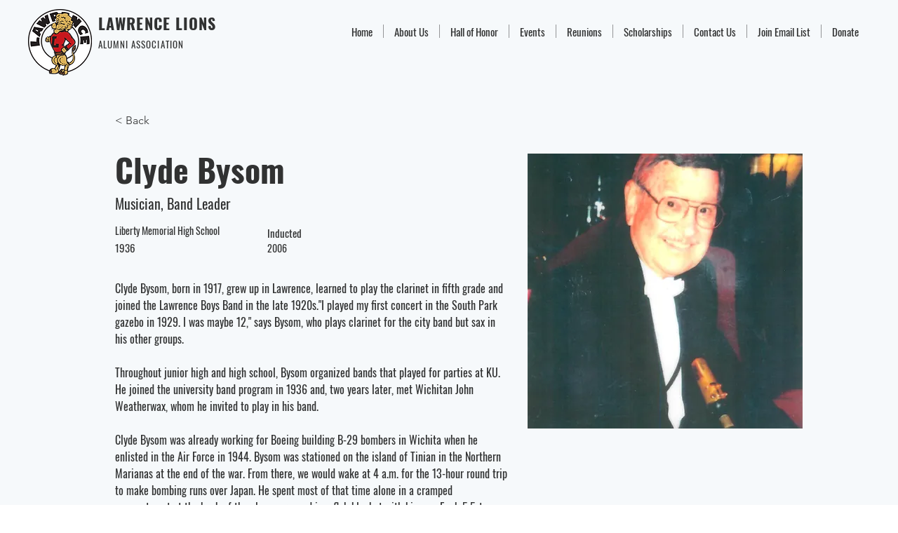

--- FILE ---
content_type: application/javascript
request_url: https://static.parastorage.com/services/ricos-viewer-ooi/10.126.11/ricosviewerViewerWidget.bundle.min.js
body_size: 142984
content:
!function(e,t){"object"==typeof exports&&"object"==typeof module?module.exports=t(require("@wix/image-kit"),require("react"),require("react-dom"),require("lodash")):"function"==typeof define&&define.amd?define(["imageClientApi","react","reactDOM","lodash"],t):"object"==typeof exports?exports.ricosviewerViewerWidget=t(require("@wix/image-kit"),require("react"),require("react-dom"),require("lodash")):e.ricosviewerViewerWidget=t(e.__imageClientApi__,e.React,e.ReactDOM,e._)}("undefined"!=typeof self?self:this,((e,t,n,r)=>(()=>{var o={5528:(e,t,n)=>{"use strict";n.d(t,{MD:()=>a,Up:()=>m,Wr:()=>o,_8:()=>p,gT:()=>d,o1:()=>h,q8:()=>u,uw:()=>l,wv:()=>i,yK:()=>c});var r=n(1779);function o(e,t,n){return{r:255*(0,r._y)(e,255),g:255*(0,r._y)(t,255),b:255*(0,r._y)(n,255)}}function i(e,t,n){e=(0,r._y)(e,255),t=(0,r._y)(t,255),n=(0,r._y)(n,255);var o=Math.max(e,t,n),i=Math.min(e,t,n),s=0,a=0,c=(o+i)/2;if(o===i)a=0,s=0;else{var l=o-i;switch(a=c>.5?l/(2-o-i):l/(o+i),o){case e:s=(t-n)/l+(t<n?6:0);break;case t:s=(n-e)/l+2;break;case n:s=(e-t)/l+4}s/=6}return{h:s,s:a,l:c}}function s(e,t,n){return n<0&&(n+=1),n>1&&(n-=1),n<1/6?e+6*n*(t-e):n<.5?t:n<2/3?e+(t-e)*(2/3-n)*6:e}function a(e,t,n){var o,i,a;if(e=(0,r._y)(e,360),t=(0,r._y)(t,100),n=(0,r._y)(n,100),0===t)i=n,a=n,o=n;else{var c=n<.5?n*(1+t):n+t-n*t,l=2*n-c;o=s(l,c,e+1/3),i=s(l,c,e),a=s(l,c,e-1/3)}return{r:255*o,g:255*i,b:255*a}}function c(e,t,n){e=(0,r._y)(e,255),t=(0,r._y)(t,255),n=(0,r._y)(n,255);var o=Math.max(e,t,n),i=Math.min(e,t,n),s=0,a=o,c=o-i,l=0===o?0:c/o;if(o===i)s=0;else{switch(o){case e:s=(t-n)/c+(t<n?6:0);break;case t:s=(n-e)/c+2;break;case n:s=(e-t)/c+4}s/=6}return{h:s,s:l,v:a}}function l(e,t,n){e=6*(0,r._y)(e,360),t=(0,r._y)(t,100),n=(0,r._y)(n,100);var o=Math.floor(e),i=e-o,s=n*(1-t),a=n*(1-i*t),c=n*(1-(1-i)*t),l=o%6;return{r:255*[n,a,s,s,c,n][l],g:255*[c,n,n,a,s,s][l],b:255*[s,s,c,n,n,a][l]}}function u(e,t,n,o){var i=[(0,r.IL)(Math.round(e).toString(16)),(0,r.IL)(Math.round(t).toString(16)),(0,r.IL)(Math.round(n).toString(16))];return o&&i[0].startsWith(i[0].charAt(1))&&i[1].startsWith(i[1].charAt(1))&&i[2].startsWith(i[2].charAt(1))?i[0].charAt(0)+i[1].charAt(0)+i[2].charAt(0):i.join("")}function d(e,t,n,o,i){var s=[(0,r.IL)(Math.round(e).toString(16)),(0,r.IL)(Math.round(t).toString(16)),(0,r.IL)(Math.round(n).toString(16)),(0,r.IL)(f(o))];return i&&s[0].startsWith(s[0].charAt(1))&&s[1].startsWith(s[1].charAt(1))&&s[2].startsWith(s[2].charAt(1))&&s[3].startsWith(s[3].charAt(1))?s[0].charAt(0)+s[1].charAt(0)+s[2].charAt(0)+s[3].charAt(0):s.join("")}function p(e,t,n,o){return[(0,r.IL)(f(o)),(0,r.IL)(Math.round(e).toString(16)),(0,r.IL)(Math.round(t).toString(16)),(0,r.IL)(Math.round(n).toString(16))].join("")}function f(e){return Math.round(255*parseFloat(e)).toString(16)}function h(e){return m(e)/255}function m(e){return parseInt(e,16)}},1228:(e,t,n)=>{"use strict";n.d(t,{o:()=>r});var r={aliceblue:"#f0f8ff",antiquewhite:"#faebd7",aqua:"#00ffff",aquamarine:"#7fffd4",azure:"#f0ffff",beige:"#f5f5dc",bisque:"#ffe4c4",black:"#000000",blanchedalmond:"#ffebcd",blue:"#0000ff",blueviolet:"#8a2be2",brown:"#a52a2a",burlywood:"#deb887",cadetblue:"#5f9ea0",chartreuse:"#7fff00",chocolate:"#d2691e",coral:"#ff7f50",cornflowerblue:"#6495ed",cornsilk:"#fff8dc",crimson:"#dc143c",cyan:"#00ffff",darkblue:"#00008b",darkcyan:"#008b8b",darkgoldenrod:"#b8860b",darkgray:"#a9a9a9",darkgreen:"#006400",darkgrey:"#a9a9a9",darkkhaki:"#bdb76b",darkmagenta:"#8b008b",darkolivegreen:"#556b2f",darkorange:"#ff8c00",darkorchid:"#9932cc",darkred:"#8b0000",darksalmon:"#e9967a",darkseagreen:"#8fbc8f",darkslateblue:"#483d8b",darkslategray:"#2f4f4f",darkslategrey:"#2f4f4f",darkturquoise:"#00ced1",darkviolet:"#9400d3",deeppink:"#ff1493",deepskyblue:"#00bfff",dimgray:"#696969",dimgrey:"#696969",dodgerblue:"#1e90ff",firebrick:"#b22222",floralwhite:"#fffaf0",forestgreen:"#228b22",fuchsia:"#ff00ff",gainsboro:"#dcdcdc",ghostwhite:"#f8f8ff",gold:"#ffd700",goldenrod:"#daa520",gray:"#808080",green:"#008000",greenyellow:"#adff2f",grey:"#808080",honeydew:"#f0fff0",hotpink:"#ff69b4",indianred:"#cd5c5c",indigo:"#4b0082",ivory:"#fffff0",khaki:"#f0e68c",lavender:"#e6e6fa",lavenderblush:"#fff0f5",lawngreen:"#7cfc00",lemonchiffon:"#fffacd",lightblue:"#add8e6",lightcoral:"#f08080",lightcyan:"#e0ffff",lightgoldenrodyellow:"#fafad2",lightgray:"#d3d3d3",lightgreen:"#90ee90",lightgrey:"#d3d3d3",lightpink:"#ffb6c1",lightsalmon:"#ffa07a",lightseagreen:"#20b2aa",lightskyblue:"#87cefa",lightslategray:"#778899",lightslategrey:"#778899",lightsteelblue:"#b0c4de",lightyellow:"#ffffe0",lime:"#00ff00",limegreen:"#32cd32",linen:"#faf0e6",magenta:"#ff00ff",maroon:"#800000",mediumaquamarine:"#66cdaa",mediumblue:"#0000cd",mediumorchid:"#ba55d3",mediumpurple:"#9370db",mediumseagreen:"#3cb371",mediumslateblue:"#7b68ee",mediumspringgreen:"#00fa9a",mediumturquoise:"#48d1cc",mediumvioletred:"#c71585",midnightblue:"#191970",mintcream:"#f5fffa",mistyrose:"#ffe4e1",moccasin:"#ffe4b5",navajowhite:"#ffdead",navy:"#000080",oldlace:"#fdf5e6",olive:"#808000",olivedrab:"#6b8e23",orange:"#ffa500",orangered:"#ff4500",orchid:"#da70d6",palegoldenrod:"#eee8aa",palegreen:"#98fb98",paleturquoise:"#afeeee",palevioletred:"#db7093",papayawhip:"#ffefd5",peachpuff:"#ffdab9",peru:"#cd853f",pink:"#ffc0cb",plum:"#dda0dd",powderblue:"#b0e0e6",purple:"#800080",rebeccapurple:"#663399",red:"#ff0000",rosybrown:"#bc8f8f",royalblue:"#4169e1",saddlebrown:"#8b4513",salmon:"#fa8072",sandybrown:"#f4a460",seagreen:"#2e8b57",seashell:"#fff5ee",sienna:"#a0522d",silver:"#c0c0c0",skyblue:"#87ceeb",slateblue:"#6a5acd",slategray:"#708090",slategrey:"#708090",snow:"#fffafa",springgreen:"#00ff7f",steelblue:"#4682b4",tan:"#d2b48c",teal:"#008080",thistle:"#d8bfd8",tomato:"#ff6347",turquoise:"#40e0d0",violet:"#ee82ee",wheat:"#f5deb3",white:"#ffffff",whitesmoke:"#f5f5f5",yellow:"#ffff00",yellowgreen:"#9acd32"}},2580:(e,t,n)=>{"use strict";n.d(t,{gf:()=>p,kf:()=>d,oV:()=>s});var r=n(5528),o=n(1228),i=n(1779);function s(e){var t={r:0,g:0,b:0},n=1,o=null,s=null,a=null,c=!1,l=!1;return"string"==typeof e&&(e=d(e)),"object"==typeof e&&(p(e.r)&&p(e.g)&&p(e.b)?(t=(0,r.Wr)(e.r,e.g,e.b),c=!0,l="%"===String(e.r).substr(-1)?"prgb":"rgb"):p(e.h)&&p(e.s)&&p(e.v)?(o=(0,i.G0)(e.s),s=(0,i.G0)(e.v),t=(0,r.uw)(e.h,o,s),c=!0,l="hsv"):p(e.h)&&p(e.s)&&p(e.l)&&(o=(0,i.G0)(e.s),a=(0,i.G0)(e.l),t=(0,r.MD)(e.h,o,a),c=!0,l="hsl"),Object.prototype.hasOwnProperty.call(e,"a")&&(n=e.a)),n=(0,i.sr)(n),{ok:c,format:e.format||l,r:Math.min(255,Math.max(t.r,0)),g:Math.min(255,Math.max(t.g,0)),b:Math.min(255,Math.max(t.b,0)),a:n}}var a="(?:[-\\+]?\\d*\\.\\d+%?)|(?:[-\\+]?\\d+%?)",c="[\\s|\\(]+("+a+")[,|\\s]+("+a+")[,|\\s]+("+a+")\\s*\\)?",l="[\\s|\\(]+("+a+")[,|\\s]+("+a+")[,|\\s]+("+a+")[,|\\s]+("+a+")\\s*\\)?",u={CSS_UNIT:new RegExp(a),rgb:new RegExp("rgb"+c),rgba:new RegExp("rgba"+l),hsl:new RegExp("hsl"+c),hsla:new RegExp("hsla"+l),hsv:new RegExp("hsv"+c),hsva:new RegExp("hsva"+l),hex3:/^#?([0-9a-fA-F]{1})([0-9a-fA-F]{1})([0-9a-fA-F]{1})$/,hex6:/^#?([0-9a-fA-F]{2})([0-9a-fA-F]{2})([0-9a-fA-F]{2})$/,hex4:/^#?([0-9a-fA-F]{1})([0-9a-fA-F]{1})([0-9a-fA-F]{1})([0-9a-fA-F]{1})$/,hex8:/^#?([0-9a-fA-F]{2})([0-9a-fA-F]{2})([0-9a-fA-F]{2})([0-9a-fA-F]{2})$/};function d(e){if(0===(e=e.trim().toLowerCase()).length)return!1;var t=!1;if(o.o[e])e=o.o[e],t=!0;else if("transparent"===e)return{r:0,g:0,b:0,a:0,format:"name"};var n=u.rgb.exec(e);return n?{r:n[1],g:n[2],b:n[3]}:(n=u.rgba.exec(e))?{r:n[1],g:n[2],b:n[3],a:n[4]}:(n=u.hsl.exec(e))?{h:n[1],s:n[2],l:n[3]}:(n=u.hsla.exec(e))?{h:n[1],s:n[2],l:n[3],a:n[4]}:(n=u.hsv.exec(e))?{h:n[1],s:n[2],v:n[3]}:(n=u.hsva.exec(e))?{h:n[1],s:n[2],v:n[3],a:n[4]}:(n=u.hex8.exec(e))?{r:(0,r.Up)(n[1]),g:(0,r.Up)(n[2]),b:(0,r.Up)(n[3]),a:(0,r.o1)(n[4]),format:t?"name":"hex8"}:(n=u.hex6.exec(e))?{r:(0,r.Up)(n[1]),g:(0,r.Up)(n[2]),b:(0,r.Up)(n[3]),format:t?"name":"hex"}:(n=u.hex4.exec(e))?{r:(0,r.Up)(n[1]+n[1]),g:(0,r.Up)(n[2]+n[2]),b:(0,r.Up)(n[3]+n[3]),a:(0,r.o1)(n[4]+n[4]),format:t?"name":"hex8"}:!!(n=u.hex3.exec(e))&&{r:(0,r.Up)(n[1]+n[1]),g:(0,r.Up)(n[2]+n[2]),b:(0,r.Up)(n[3]+n[3]),format:t?"name":"hex"}}function p(e){return Boolean(u.CSS_UNIT.exec(String(e)))}},8572:(e,t,n)=>{"use strict";n.d(t,{C:()=>a,Y:()=>c});var r=n(5528),o=n(1228),i=n(2580),s=n(1779),a=function(){function e(t,n){var r;if(void 0===t&&(t=""),void 0===n&&(n={}),t instanceof e)return t;this.originalInput=t;var o=(0,i.oV)(t);this.originalInput=t,this.r=o.r,this.g=o.g,this.b=o.b,this.a=o.a,this.roundA=Math.round(100*this.a)/100,this.format=null!==(r=n.format)&&void 0!==r?r:o.format,this.gradientType=n.gradientType,this.r<1&&(this.r=Math.round(this.r)),this.g<1&&(this.g=Math.round(this.g)),this.b<1&&(this.b=Math.round(this.b)),this.isValid=o.ok}return e.prototype.isDark=function(){return this.getBrightness()<128},e.prototype.isLight=function(){return!this.isDark()},e.prototype.getBrightness=function(){var e=this.toRgb();return(299*e.r+587*e.g+114*e.b)/1e3},e.prototype.getLuminance=function(){var e=this.toRgb(),t=e.r/255,n=e.g/255,r=e.b/255;return.2126*(t<=.03928?t/12.92:Math.pow((t+.055)/1.055,2.4))+.7152*(n<=.03928?n/12.92:Math.pow((n+.055)/1.055,2.4))+.0722*(r<=.03928?r/12.92:Math.pow((r+.055)/1.055,2.4))},e.prototype.getAlpha=function(){return this.a},e.prototype.setAlpha=function(e){return this.a=(0,s.sr)(e),this.roundA=Math.round(100*this.a)/100,this},e.prototype.toHsv=function(){var e=(0,r.yK)(this.r,this.g,this.b);return{h:360*e.h,s:e.s,v:e.v,a:this.a}},e.prototype.toHsvString=function(){var e=(0,r.yK)(this.r,this.g,this.b),t=Math.round(360*e.h),n=Math.round(100*e.s),o=Math.round(100*e.v);return 1===this.a?"hsv("+t+", "+n+"%, "+o+"%)":"hsva("+t+", "+n+"%, "+o+"%, "+this.roundA+")"},e.prototype.toHsl=function(){var e=(0,r.wv)(this.r,this.g,this.b);return{h:360*e.h,s:e.s,l:e.l,a:this.a}},e.prototype.toHslString=function(){var e=(0,r.wv)(this.r,this.g,this.b),t=Math.round(360*e.h),n=Math.round(100*e.s),o=Math.round(100*e.l);return 1===this.a?"hsl("+t+", "+n+"%, "+o+"%)":"hsla("+t+", "+n+"%, "+o+"%, "+this.roundA+")"},e.prototype.toHex=function(e){return void 0===e&&(e=!1),(0,r.q8)(this.r,this.g,this.b,e)},e.prototype.toHexString=function(e){return void 0===e&&(e=!1),"#"+this.toHex(e)},e.prototype.toHex8=function(e){return void 0===e&&(e=!1),(0,r.gT)(this.r,this.g,this.b,this.a,e)},e.prototype.toHex8String=function(e){return void 0===e&&(e=!1),"#"+this.toHex8(e)},e.prototype.toRgb=function(){return{r:Math.round(this.r),g:Math.round(this.g),b:Math.round(this.b),a:this.a}},e.prototype.toRgbString=function(){var e=Math.round(this.r),t=Math.round(this.g),n=Math.round(this.b);return 1===this.a?"rgb("+e+", "+t+", "+n+")":"rgba("+e+", "+t+", "+n+", "+this.roundA+")"},e.prototype.toPercentageRgb=function(){var e=function(e){return Math.round(100*(0,s._y)(e,255))+"%"};return{r:e(this.r),g:e(this.g),b:e(this.b),a:this.a}},e.prototype.toPercentageRgbString=function(){var e=function(e){return Math.round(100*(0,s._y)(e,255))};return 1===this.a?"rgb("+e(this.r)+"%, "+e(this.g)+"%, "+e(this.b)+"%)":"rgba("+e(this.r)+"%, "+e(this.g)+"%, "+e(this.b)+"%, "+this.roundA+")"},e.prototype.toName=function(){if(0===this.a)return"transparent";if(this.a<1)return!1;for(var e="#"+(0,r.q8)(this.r,this.g,this.b,!1),t=0,n=Object.keys(o.o);t<n.length;t++){var i=n[t];if(o.o[i]===e)return i}return!1},e.prototype.toString=function(e){var t=Boolean(e);e=null!=e?e:this.format;var n=!1,r=this.a<1&&this.a>=0;return t||!r||!e.startsWith("hex")&&"name"!==e?("rgb"===e&&(n=this.toRgbString()),"prgb"===e&&(n=this.toPercentageRgbString()),"hex"!==e&&"hex6"!==e||(n=this.toHexString()),"hex3"===e&&(n=this.toHexString(!0)),"hex4"===e&&(n=this.toHex8String(!0)),"hex8"===e&&(n=this.toHex8String()),"name"===e&&(n=this.toName()),"hsl"===e&&(n=this.toHslString()),"hsv"===e&&(n=this.toHsvString()),n||this.toHexString()):"name"===e&&0===this.a?this.toName():this.toRgbString()},e.prototype.clone=function(){return new e(this.toString())},e.prototype.lighten=function(t){void 0===t&&(t=10);var n=this.toHsl();return n.l+=t/100,n.l=(0,s.yi)(n.l),new e(n)},e.prototype.brighten=function(t){void 0===t&&(t=10);var n=this.toRgb();return n.r=Math.max(0,Math.min(255,n.r-Math.round(-t/100*255))),n.g=Math.max(0,Math.min(255,n.g-Math.round(-t/100*255))),n.b=Math.max(0,Math.min(255,n.b-Math.round(-t/100*255))),new e(n)},e.prototype.darken=function(t){void 0===t&&(t=10);var n=this.toHsl();return n.l-=t/100,n.l=(0,s.yi)(n.l),new e(n)},e.prototype.tint=function(e){return void 0===e&&(e=10),this.mix("white",e)},e.prototype.shade=function(e){return void 0===e&&(e=10),this.mix("black",e)},e.prototype.desaturate=function(t){void 0===t&&(t=10);var n=this.toHsl();return n.s-=t/100,n.s=(0,s.yi)(n.s),new e(n)},e.prototype.saturate=function(t){void 0===t&&(t=10);var n=this.toHsl();return n.s+=t/100,n.s=(0,s.yi)(n.s),new e(n)},e.prototype.greyscale=function(){return this.desaturate(100)},e.prototype.spin=function(t){var n=this.toHsl(),r=(n.h+t)%360;return n.h=r<0?360+r:r,new e(n)},e.prototype.mix=function(t,n){void 0===n&&(n=50);var r=this.toRgb(),o=new e(t).toRgb(),i=n/100;return new e({r:(o.r-r.r)*i+r.r,g:(o.g-r.g)*i+r.g,b:(o.b-r.b)*i+r.b,a:(o.a-r.a)*i+r.a})},e.prototype.analogous=function(t,n){void 0===t&&(t=6),void 0===n&&(n=30);var r=this.toHsl(),o=360/n,i=[this];for(r.h=(r.h-(o*t>>1)+720)%360;--t;)r.h=(r.h+o)%360,i.push(new e(r));return i},e.prototype.complement=function(){var t=this.toHsl();return t.h=(t.h+180)%360,new e(t)},e.prototype.monochromatic=function(t){void 0===t&&(t=6);for(var n=this.toHsv(),r=n.h,o=n.s,i=n.v,s=[],a=1/t;t--;)s.push(new e({h:r,s:o,v:i})),i=(i+a)%1;return s},e.prototype.splitcomplement=function(){var t=this.toHsl(),n=t.h;return[this,new e({h:(n+72)%360,s:t.s,l:t.l}),new e({h:(n+216)%360,s:t.s,l:t.l})]},e.prototype.triad=function(){return this.polyad(3)},e.prototype.tetrad=function(){return this.polyad(4)},e.prototype.polyad=function(t){for(var n=this.toHsl(),r=n.h,o=[this],i=360/t,s=1;s<t;s++)o.push(new e({h:(r+s*i)%360,s:n.s,l:n.l}));return o},e.prototype.equals=function(t){return this.toRgbString()===new e(t).toRgbString()},e}();function c(e,t){return void 0===e&&(e=""),void 0===t&&(t={}),new a(e,t)}},3556:(e,t,n)=>{"use strict";n.r(t),n.d(t,{TinyColor:()=>r.C,bounds:()=>g,default:()=>_,fromRatio:()=>l,inputToRGB:()=>d.oV,isReadable:()=>i.i_,isValidCSSUnit:()=>d.gf,legacyRandom:()=>u,mostReadable:()=>i.gT,names:()=>o.o,random:()=>p,readability:()=>i.qu,stringInputToObject:()=>d.kf,tinycolor:()=>r.Y,toMsFilter:()=>a});var r=n(8572),o=n(1228),i=n(6632),s=n(5528);function a(e,t){var n=new r.C(e),o="#"+(0,s._8)(n.r,n.g,n.b,n.a),i=o,a=n.gradientType?"GradientType = 1, ":"";if(t){var c=new r.C(t);i="#"+(0,s._8)(c.r,c.g,c.b,c.a)}return"progid:DXImageTransform.Microsoft.gradient("+a+"startColorstr="+o+",endColorstr="+i+")"}var c=n(1779);function l(e,t){var n={r:(0,c.G0)(e.r),g:(0,c.G0)(e.g),b:(0,c.G0)(e.b)};return void 0!==e.a&&(n.a=Number(e.a)),new r.C(n,t)}function u(){return new r.C({r:Math.random(),g:Math.random(),b:Math.random()})}var d=n(2580);function p(e){if(void 0===e&&(e={}),void 0!==e.count&&null!==e.count){var t=e.count,n=[];for(e.count=void 0;t>n.length;)e.count=null,e.seed&&(e.seed+=1),n.push(p(e));return e.count=t,n}var o=function(e,t){var n=h(function(e){var t=parseInt(e,10);if(!Number.isNaN(t)&&t<360&&t>0)return[t,t];if("string"==typeof e){var n=g.find((function(t){return t.name===e}));if(n){var o=m(n);if(o.hueRange)return o.hueRange}var i=new r.C(e);if(i.isValid){var s=i.toHsv().h;return[s,s]}}return[0,360]}(e),t);n<0&&(n=360+n);return n}(e.hue,e.seed),i=function(e,t){if("monochrome"===t.hue)return 0;if("random"===t.luminosity)return h([0,100],t.seed);var n=f(e).saturationRange,r=n[0],o=n[1];switch(t.luminosity){case"bright":r=55;break;case"dark":r=o-10;break;case"light":o=55}return h([r,o],t.seed)}(o,e),s=function(e,t,n){var r=function(e,t){for(var n=f(e).lowerBounds,r=0;r<n.length-1;r++){var o=n[r][0],i=n[r][1],s=n[r+1][0],a=n[r+1][1];if(t>=o&&t<=s){var c=(a-i)/(s-o);return c*t+(i-c*o)}}return 0}(e,t),o=100;switch(n.luminosity){case"dark":o=r+20;break;case"light":r=(o+r)/2;break;case"random":r=0,o=100}return h([r,o],n.seed)}(o,i,e),a={h:o,s:i,v:s};return void 0!==e.alpha&&(a.a=e.alpha),new r.C(a)}function f(e){e>=334&&e<=360&&(e-=360);for(var t=0,n=g;t<n.length;t++){var r=m(n[t]);if(r.hueRange&&e>=r.hueRange[0]&&e<=r.hueRange[1])return r}throw Error("Color not found")}function h(e,t){if(void 0===t)return Math.floor(e[0]+Math.random()*(e[1]+1-e[0]));var n=e[1]||1,r=e[0]||0,o=(t=(9301*t+49297)%233280)/233280;return Math.floor(r+o*(n-r))}function m(e){var t=e.lowerBounds[0][0],n=e.lowerBounds[e.lowerBounds.length-1][0],r=e.lowerBounds[e.lowerBounds.length-1][1],o=e.lowerBounds[0][1];return{name:e.name,hueRange:e.hueRange,lowerBounds:e.lowerBounds,saturationRange:[t,n],brightnessRange:[r,o]}}var g=[{name:"monochrome",hueRange:null,lowerBounds:[[0,0],[100,0]]},{name:"red",hueRange:[-26,18],lowerBounds:[[20,100],[30,92],[40,89],[50,85],[60,78],[70,70],[80,60],[90,55],[100,50]]},{name:"orange",hueRange:[19,46],lowerBounds:[[20,100],[30,93],[40,88],[50,86],[60,85],[70,70],[100,70]]},{name:"yellow",hueRange:[47,62],lowerBounds:[[25,100],[40,94],[50,89],[60,86],[70,84],[80,82],[90,80],[100,75]]},{name:"green",hueRange:[63,178],lowerBounds:[[30,100],[40,90],[50,85],[60,81],[70,74],[80,64],[90,50],[100,40]]},{name:"blue",hueRange:[179,257],lowerBounds:[[20,100],[30,86],[40,80],[50,74],[60,60],[70,52],[80,44],[90,39],[100,35]]},{name:"purple",hueRange:[258,282],lowerBounds:[[20,100],[30,87],[40,79],[50,70],[60,65],[70,59],[80,52],[90,45],[100,42]]},{name:"pink",hueRange:[283,334],lowerBounds:[[20,100],[30,90],[40,86],[60,84],[80,80],[90,75],[100,73]]}];const _=r.Y},6632:(e,t,n)=>{"use strict";n.d(t,{gT:()=>s,i_:()=>i,qu:()=>o});var r=n(8572);function o(e,t){var n=new r.C(e),o=new r.C(t);return(Math.max(n.getLuminance(),o.getLuminance())+.05)/(Math.min(n.getLuminance(),o.getLuminance())+.05)}function i(e,t,n){var r,i;void 0===n&&(n={level:"AA",size:"small"});var s=o(e,t);switch((null!==(r=n.level)&&void 0!==r?r:"AA")+(null!==(i=n.size)&&void 0!==i?i:"small")){case"AAsmall":case"AAAlarge":return s>=4.5;case"AAlarge":return s>=3;case"AAAsmall":return s>=7;default:return!1}}function s(e,t,n){void 0===n&&(n={includeFallbackColors:!1,level:"AA",size:"small"});for(var a=null,c=0,l=n.includeFallbackColors,u=n.level,d=n.size,p=0,f=t;p<f.length;p++){var h=f[p],m=o(e,h);m>c&&(c=m,a=new r.C(h))}return i(e,a,{level:u,size:d})||!l?a:(n.includeFallbackColors=!1,s(e,["#fff","#000"],n))}},1779:(e,t,n)=>{"use strict";function r(e,t){(function(e){return"string"==typeof e&&e.includes(".")&&1===parseFloat(e)})(e)&&(e="100%");var n=function(e){return"string"==typeof e&&e.includes("%")}(e);return e=360===t?e:Math.min(t,Math.max(0,parseFloat(e))),n&&(e=parseInt(String(e*t),10)/100),Math.abs(e-t)<1e-6?1:e=360===t?(e<0?e%t+t:e%t)/parseFloat(String(t)):e%t/parseFloat(String(t))}function o(e){return Math.min(1,Math.max(0,e))}function i(e){return e=parseFloat(e),(isNaN(e)||e<0||e>1)&&(e=1),e}function s(e){return e<=1?100*Number(e)+"%":e}function a(e){return 1===e.length?"0"+e:String(e)}n.d(t,{G0:()=>s,IL:()=>a,_y:()=>r,sr:()=>i,yi:()=>o})},9148:(e,t,n)=>{"use strict";n.r(t),n.d(t,{classes:()=>o,cssStates:()=>l,keyframes:()=>i,layers:()=>s,namespace:()=>r,st:()=>d,stVars:()=>a,style:()=>u,vars:()=>c});var r="o__6hRwNs",o={root:"sAbMitA"},i={},s={},a={},c={},l=n.stc.bind(null,r),u=n.sts.bind(null,r),d=u},5848:(e,t,n)=>{"use strict";n.r(t),n.d(t,{classes:()=>o,cssStates:()=>l,keyframes:()=>i,layers:()=>s,namespace:()=>r,st:()=>d,stVars:()=>a,style:()=>u,vars:()=>c});var r="oaITTeT",o={root:"st_VS9e"},i={},s={},a={},c={},l=n.stc.bind(null,r),u=n.sts.bind(null,r),d=u},6652:(e,t,n)=>{"use strict";n.r(t),n.d(t,{classes:()=>o,cssStates:()=>l,keyframes:()=>i,layers:()=>s,namespace:()=>r,st:()=>d,stVars:()=>a,style:()=>u,vars:()=>c});var r="oRy_bJb",o={root:"sEMDa5c"},i={},s={},a={},c={},l=n.stc.bind(null,r),u=n.sts.bind(null,r),d=u},3276:(e,t)=>{"use strict";t.hot=void 0;t.hot=function(e,t){return t}},6628:(e,t,n)=>{e.exports=n(3276)},1300:function(e){var t;"undefined"!=typeof self&&self,t=()=>(()=>{"use strict";var e={"../editor-platform-sdk-types/dist/esm/common.js":
/*!*******************************************************!*\
  !*** ../editor-platform-sdk-types/dist/esm/common.js ***!
  \*******************************************************/(e,t,n)=>{var r,o,i,s;n.r(t),n.d(t,{DeviceType:()=>o,LinkTypes:()=>r,TPAComponentType:()=>i,WidgetInstallationType:()=>s}),function(e){e.NoLink="NoLink",e.PageLink="PageLink",e.AnchorLink="AnchorLink",e.ExternalLink="ExternalLink",e.DocumentLink="DocumentLink",e.PhoneLink="PhoneLink",e.EmailLink="EmailLink",e.LoginToWixLink="LoginToWixLink",e.DynamicPageLink="DynamicPageLink",e.EdgeAnchorLink="EdgeAnchorLinks",e.PopupLink="PopupLink",e.FormSubmitButtonLink="FormSubmitButtonLink"}(r||(r={})),function(e){e.Desktop="desktop",e.Mobile="mobile"}(o||(o={})),function(e){e.Page="PAGE",e.Widget="WIDGET"}(i||(i={})),function(e){e.Open="open",e.Closed="closed"}(s||(s={}))},"../editor-platform-sdk-types/dist/esm/definitions/appEditorApi.js":
/*!*************************************************************************!*\
  !*** ../editor-platform-sdk-types/dist/esm/definitions/appEditorApi.js ***!
  \*************************************************************************/(e,t,n)=>{n.r(t)},"../editor-platform-sdk-types/dist/esm/definitions/appReflow.js":
/*!**********************************************************************!*\
  !*** ../editor-platform-sdk-types/dist/esm/definitions/appReflow.js ***!
  \**********************************************************************/(e,t,n)=>{n.r(t)},"../editor-platform-sdk-types/dist/esm/definitions/consentPolicy.js":
/*!**************************************************************************!*\
  !*** ../editor-platform-sdk-types/dist/esm/definitions/consentPolicy.js ***!
  \**************************************************************************/(e,t,n)=>{n.r(t)},"../editor-platform-sdk-types/dist/esm/definitions/index.js":
/*!******************************************************************!*\
  !*** ../editor-platform-sdk-types/dist/esm/definitions/index.js ***!
  \******************************************************************/(e,t,n)=>{n.r(t),n.d(t,{EditorSubType:()=>i.EditorSubType,EditorType:()=>i.EditorType,InstallInitiator:()=>i.InstallInitiator,InstallationOriginType:()=>i.InstallationOriginType,MediaType:()=>r.MediaType,NotificationPresetTypes:()=>o.NotificationPresetTypes,NotificationType:()=>o.NotificationType,PagesPanelTabType:()=>s.PagesPanelTabType,PanelResolveType:()=>s.PanelResolveType,PanelType:()=>s.PanelType,PremiumIntent:()=>a.PremiumIntent,customizeActions:()=>s.customizeActions}),n(/*! ./appEditorApi */"../editor-platform-sdk-types/dist/esm/definitions/appEditorApi.js"),n(/*! ./consentPolicy */"../editor-platform-sdk-types/dist/esm/definitions/consentPolicy.js");var r=n(/*! ./media */"../editor-platform-sdk-types/dist/esm/definitions/media.js"),o=(n(/*! ./monitoring */"../editor-platform-sdk-types/dist/esm/definitions/monitoring.js"),n(/*! ./notifications */"../editor-platform-sdk-types/dist/esm/definitions/notifications.js")),i=n(/*! ./origin */"../editor-platform-sdk-types/dist/esm/definitions/origin.js"),s=(n(/*! ./pageDefinition */"../editor-platform-sdk-types/dist/esm/definitions/pageDefinition.js"),n(/*! ./panels */"../editor-platform-sdk-types/dist/esm/definitions/panels.js")),a=n(/*! ./premiumIntent */"../editor-platform-sdk-types/dist/esm/definitions/premiumIntent.js");n(/*! ./responsiveLayout */"../editor-platform-sdk-types/dist/esm/definitions/responsiveLayout.js"),n(/*! ./info */"../editor-platform-sdk-types/dist/esm/definitions/info.js"),n(/*! ./appReflow */"../editor-platform-sdk-types/dist/esm/definitions/appReflow.js")},"../editor-platform-sdk-types/dist/esm/definitions/info.js":
/*!*****************************************************************!*\
  !*** ../editor-platform-sdk-types/dist/esm/definitions/info.js ***!
  \*****************************************************************/(e,t,n)=>{n.r(t)},"../editor-platform-sdk-types/dist/esm/definitions/media.js":
/*!******************************************************************!*\
  !*** ../editor-platform-sdk-types/dist/esm/definitions/media.js ***!
  \******************************************************************/(e,t,n)=>{var r;n.r(t),n.d(t,{MediaType:()=>r}),function(e){e.Image="IMAGE",e.Video="VIDEO",e.Document="DOCUMENT"}(r||(r={}))},"../editor-platform-sdk-types/dist/esm/definitions/monitoring.js":
/*!***********************************************************************!*\
  !*** ../editor-platform-sdk-types/dist/esm/definitions/monitoring.js ***!
  \***********************************************************************/(e,t,n)=>{n.r(t)},"../editor-platform-sdk-types/dist/esm/definitions/notifications.js":
/*!**************************************************************************!*\
  !*** ../editor-platform-sdk-types/dist/esm/definitions/notifications.js ***!
  \**************************************************************************/(e,t,n)=>{var r,o;n.r(t),n.d(t,{NotificationPresetTypes:()=>o,NotificationType:()=>r}),function(e){e.Success="success",e.Error="error",e.Warning="warning",e.Info="info"}(r||(r={})),function(e){e.REPEATER_EDITOR_MAX_ITEMS="repeaterMaxItemsEditorLimitation"}(o||(o={}))},"../editor-platform-sdk-types/dist/esm/definitions/origin.js":
/*!*******************************************************************!*\
  !*** ../editor-platform-sdk-types/dist/esm/definitions/origin.js ***!
  \*******************************************************************/(e,t,n)=>{var r,o,i,s;n.r(t),n.d(t,{EditorSubType:()=>o,EditorType:()=>r,InstallInitiator:()=>i,InstallationOriginType:()=>s}),function(e){e.Classic="CLASSIC",e.Responsive="RESPONSIVE",e.ADI="ADI",e.ADI_MA="ADI_MA",e.ADI_TEMPLATE="ADI_TEMPLATE",e.Blocks="blocks"}(r||(r={})),function(e){e.EditorX="EDITOR_X",e.Studio="STUDIO"}(o||(o={})),function(e){e.Editor="EDITOR",e.App="APP",e.Dependency_Service="Dependency_Service"}(i||(i={})),function(e){e.AppMarket="APP_MARKET",e.AddPanel="ADD_PANEL",e.AppPanel="APP_PANEL",e.PageSettingsPanel="PAGE_SETTINGS_PANEL",e.PresetService="PRESET_SERVICE",e.SITE_CREATION="SITE_CREATION",e.SITE_GENERATION="SITE_GENERATION",e.SILENT_INSTALL_SITE_CREATION="SILENT_INSTALL_SITE_CREATION",e.SILENT_INSTALL="SILENT_INSTALL",e.INTENT_INSTALL="INTENT_INSTALL",e.ADD_SECTION_PANEL="ADD_SECTION_PANEL",e.ADD_PAGE_PANEL="ADD_PAGE_PANEL",e.COPY_PASTE="COPY_PASTE",e.INTRO_FUNNEL="INTRO_FUNNEL",e.PAGES_PANEL="PAGES_PANEL",e.PAGE_SETTINGS_PANEL="PAGE_SETTINGS_PANEL",e.IMPORT_PANEL="IMPORT_PANEL",e.MY_BUSINESS="MY_BUSINESS",e.IFRAME_JS_SDK="IFRAME_JS_SDK",e.UPDATE_PANEL="UPDATE_PANEL"}(s||(s={}))},"../editor-platform-sdk-types/dist/esm/definitions/pageDefinition.js":
/*!***************************************************************************!*\
  !*** ../editor-platform-sdk-types/dist/esm/definitions/pageDefinition.js ***!
  \***************************************************************************/(e,t,n)=>{n.r(t)},"../editor-platform-sdk-types/dist/esm/definitions/panels.js":
/*!*******************************************************************!*\
  !*** ../editor-platform-sdk-types/dist/esm/definitions/panels.js ***!
  \*******************************************************************/(e,t,n)=>{var r,o,i,s;n.r(t),n.d(t,{PagesPanelTabType:()=>i,PanelResolveType:()=>o,PanelType:()=>r,customizeActions:()=>s}),function(e){e.Settings="settings",e.Layout="layout",e.Design="design",e.Upgrade="upgrade",e.Add="add"}(r||(r={})),function(e){e.MAIN_ACTION="mainActionClicked",e.SECONDARY_ACTION="secActionClicked",e.CLOSE_ACTION="closeActionClicked"}(o||(o={})),function(e){e.PageInfo="page_info",e.Layout="layout",e.Permissions="permissions",e.SEO="seo"}(i||(i={})),function(e){e.Custom="Custom"}(s||(s={}))},"../editor-platform-sdk-types/dist/esm/definitions/premiumIntent.js":
/*!**************************************************************************!*\
  !*** ../editor-platform-sdk-types/dist/esm/definitions/premiumIntent.js ***!
  \**************************************************************************/(e,t,n)=>{var r;n.r(t),n.d(t,{PremiumIntent:()=>r}),function(e){e.Neutral="NEUTRAL",e.Free="FREE",e.Paid="PAID"}(r||(r={}))},"../editor-platform-sdk-types/dist/esm/definitions/responsiveLayout.js":
/*!*****************************************************************************!*\
  !*** ../editor-platform-sdk-types/dist/esm/definitions/responsiveLayout.js ***!
  \*****************************************************************************/(e,t,n)=>{n.r(t)},"../editor-platform-sdk-types/dist/esm/editor-app.js":
/*!***********************************************************!*\
  !*** ../editor-platform-sdk-types/dist/esm/editor-app.js ***!
  \***********************************************************/(e,t,n)=>{n.r(t)},"../editor-platform-sdk-types/dist/esm/events/EventType.js":
/*!*****************************************************************!*\
  !*** ../editor-platform-sdk-types/dist/esm/events/EventType.js ***!
  \*****************************************************************/(e,t,n)=>{var r;n.r(t),n.d(t,{EventType:()=>r,customEventTypes:()=>o,generalEventTypes:()=>i}),function(e){e.appMenuReorder="appMenuReorder",e.componentDeleted="componentDeleted",e.componentGfppClicked="componentGfppClicked",e.appActionClicked="appActionClicked",e.connectedComponentPasted="connectedComponentPasted",e.connectedComponentDuplicated="connectedComponentDuplicated",e.concurrentPanelEdit="concurrentPanelEdit",e.widgetPasted="widgetPasted",e.widgetDuplicated="widgetDuplicated",e.widgetAdded="widgetAdded",e.controllerAdded="controllerAdded",e.controllerSettingsButtonClicked="controllerSettingsButtonClicked",e.controllerGfppClicked="controllerGfppClicked",e.stateChanged="stateChanged",e.stateAdded="stateAdded",e.stateDuplicated="stateDuplicated",e.pageDeleted="pageDeleted",e.siteWasPublished="siteWasPublished",e.siteWasFirstSaved="siteWasFirstSaved",e.siteWasSaved="siteWasSaved",e.startConfiguration="startConfiguration",e.welcomeSectionMainActionClicked="welcomeSectionMainActionClicked",e.widgetGfppClicked="widgetGfppClicked",e.appUpgradeCompleted="appUpgradeCompleted",e.instanceChanged="instanceChanged",e.componentSelectionChanged="componentSelectionChanged",e.globalDesignPresetChanged="globalDesignPresetChanged",e.developerModeChanged="developerModeChanged",e.developerModeStatusChanged="developerModeStatusChanged",e.focusedPageChanged="focusedPageChanged",e.componentAddedToStage="componentAddedToStage",e.connectedComponentAddedToStage="connectedComponentAddedToStage",e.presetChanged="presetChanged",e.anyComponentAddedToStage="anyComponentAddedToStage",e.appUpdateCompleted="appUpdateCompleted",e.appRefreshCompleted="appRefreshCompleted",e.componentAnimationChanged="componentAnimationChanged",e.componentDataChanged="componentDataChanged",e.componentDesignChanged="componentDesignChanged",e.componentStyleChanged="componentStyleChanged",e.switchedFromPreview="switchedFromPreview",e.componentArrangementChanged="componentArrangementChanged",e.componentDragEnded="componentDragEnded",e.componentResizeStarted="componentResizeStarted",e.componentRotateEnded="componentRotateEnded",e.sitePublishedDialogClosed="sitePublishedDialogClosed",e.pageBackgroundChanged="pageBackgroundChanged",e.mobileTextScaleChanged="mobileTextScaleChanged",e.componentCropSaved="componentCropSaved",e.toggleBackToTopButtonOn="toggleBackToTopButtonOn",e.componentBehaviorChanged="componentBehaviorChanged",e.componentPropsChanged="componentPropsChanged",e.switchedToMobileView="switchedToMobileView",e.switchedToDesktopView="switchedToDesktopView",e.textEditBoxClosed="textEditBoxClosed",e.hideMobileElement="hideMobileElement",e.showMobileElement="showMobileElement",e.pageRenamed="pageRenamed",e.addDynamicPageClicked="addDynamicPageClicked",e.consentPolicyChanged="consentPolicyChanged",e.pageDuplicated="pageDuplicated",e.pageAdded="pageAdded",e.undo="undo",e.redo="redo",e.addElementsCompClicked="addElementsCompClicked",e.addElementsAllCompsClicked="addElementsAllCompsClicked",e.addElementsResetClicked="addElementsResetClicked",e.appVisitedInDashboard="appVisitedInDashboard",e.componentAddedToApp="componentAddedToApp",e.documentOperationError="documentOperationError",e.solveAddWidgetLimitation="solveAddWidgetLimitation",e.componentConnected="componentConnected",e.componentDisconnected="componentDisconnected",e.panelHeaderButtonClicked="panelHeaderButtonClicked",e.themeChanged="themeChanged",e.viewStateChanged="viewStateChanged",e.revokeApp="revokeApp",e.grantApp="grantApp",e.pageVariantSelected="pageVariantSelected",e.resetWidgetOverrides="resetWidgetOverrides",e.widgetPluginAdded="widgetPluginAdded",e.widgetPluginRemoved="widgetPluginRemoved",e.widgetPluginShowOnPageClicked="widgetPluginShowOnPageClicked",e.appInstalled="appInstalled",e.removeAppCompleted="removeAppCompleted",e.siteLanguageChanged="siteLanguageChanged"}(r||(r={}));const o=[r.componentSelectionChanged,r.focusedPageChanged,r.anyComponentAddedToStage,r.appUpdateCompleted,r.componentAnimationChanged,r.componentDataChanged,r.componentDesignChanged,r.componentStyleChanged,r.switchedFromPreview,r.componentArrangementChanged,r.componentDragEnded,r.componentResizeStarted,r.componentRotateEnded,r.sitePublishedDialogClosed,r.pageBackgroundChanged,r.mobileTextScaleChanged,r.componentCropSaved,r.toggleBackToTopButtonOn,r.componentBehaviorChanged,r.appRefreshCompleted,r.componentPropsChanged,r.switchedToMobileView,r.switchedToDesktopView,r.textEditBoxClosed,r.hideMobileElement,r.showMobileElement,r.undo,r.redo,r.appVisitedInDashboard,r.developerModeStatusChanged,r.componentConnected,r.componentDisconnected,r.solveAddWidgetLimitation,r.pageDuplicated,r.pageAdded,r.themeChanged,r.viewStateChanged,r.pageVariantSelected,r.siteLanguageChanged],i=[r.appMenuReorder,r.componentDeleted,r.componentGfppClicked,r.appActionClicked,r.connectedComponentPasted,r.connectedComponentDuplicated,r.concurrentPanelEdit,r.widgetPasted,r.widgetDuplicated,r.widgetAdded,r.resetWidgetOverrides,r.widgetPluginAdded,r.widgetPluginRemoved,r.widgetPluginShowOnPageClicked,r.controllerAdded,r.controllerSettingsButtonClicked,r.controllerGfppClicked,r.presetChanged,r.stateChanged,r.stateAdded,r.stateDuplicated,r.pageDeleted,r.siteWasPublished,r.siteWasFirstSaved,r.siteWasSaved,r.startConfiguration,r.welcomeSectionMainActionClicked,r.widgetGfppClicked,r.appUpgradeCompleted,r.instanceChanged,r.globalDesignPresetChanged,r.developerModeChanged,r.connectedComponentAddedToStage,r.pageRenamed,r.addDynamicPageClicked,r.consentPolicyChanged,r.addElementsCompClicked,r.addElementsAllCompsClicked,r.addElementsResetClicked,r.componentAddedToApp,r.documentOperationError,r.panelHeaderButtonClicked,r.grantApp,r.revokeApp,r.appInstalled,r.removeAppCompleted]},"../editor-platform-sdk-types/dist/esm/events/EventsInterfaceMap.js":
/*!**************************************************************************!*\
  !*** ../editor-platform-sdk-types/dist/esm/events/EventsInterfaceMap.js ***!
  \**************************************************************************/(e,t,n)=>{n.r(t)},"../editor-platform-sdk-types/dist/esm/events/eventInterfaces.js":
/*!***********************************************************************!*\
  !*** ../editor-platform-sdk-types/dist/esm/events/eventInterfaces.js ***!
  \***********************************************************************/(e,t,n)=>{n.r(t)},"../editor-platform-sdk-types/dist/esm/events/index.js":
/*!*************************************************************!*\
  !*** ../editor-platform-sdk-types/dist/esm/events/index.js ***!
  \*************************************************************/(e,t,n)=>{n.r(t),n.d(t,{EventType:()=>r.EventType,customEventTypes:()=>r.customEventTypes,generalEventTypes:()=>r.generalEventTypes}),n(/*! ./eventInterfaces */"../editor-platform-sdk-types/dist/esm/events/eventInterfaces.js");var r=n(/*! ./EventType */"../editor-platform-sdk-types/dist/esm/events/EventType.js");n(/*! ./EventsInterfaceMap */"../editor-platform-sdk-types/dist/esm/events/EventsInterfaceMap.js")},"../editor-platform-sdk-types/dist/esm/index.js":
/*!******************************************************!*\
  !*** ../editor-platform-sdk-types/dist/esm/index.js ***!
  \******************************************************/(e,t,n)=>{n.r(t),n.d(t,{DeviceType:()=>o.DeviceType,EditorSubType:()=>i.EditorSubType,EditorType:()=>i.EditorType,EventType:()=>s.EventType,InstallInitiator:()=>i.InstallInitiator,InstallationOriginType:()=>i.InstallationOriginType,LinkTypes:()=>o.LinkTypes,MediaType:()=>i.MediaType,MemberKind:()=>r.MemberKind,NotificationPresetTypes:()=>i.NotificationPresetTypes,NotificationType:()=>i.NotificationType,PagesPanelTabType:()=>i.PagesPanelTabType,PanelResolveType:()=>i.PanelResolveType,PanelType:()=>i.PanelType,PremiumIntent:()=>i.PremiumIntent,TPAComponentType:()=>o.TPAComponentType,WidgetInstallationType:()=>o.WidgetInstallationType,customEventTypes:()=>s.customEventTypes,customizeActions:()=>i.customizeActions,generalEventTypes:()=>s.generalEventTypes}),n(/*! ./editor-app */"../editor-platform-sdk-types/dist/esm/editor-app.js");var r=n(/*! ./manifest */"../editor-platform-sdk-types/dist/esm/manifest.js"),o=n(/*! ./common */"../editor-platform-sdk-types/dist/esm/common.js"),i=n(/*! ./definitions */"../editor-platform-sdk-types/dist/esm/definitions/index.js"),s=n(/*! ./events */"../editor-platform-sdk-types/dist/esm/events/index.js");n(/*! ./tpaStyleParams */"../editor-platform-sdk-types/dist/esm/tpaStyleParams.js"),n(/*! ./sdk */"../editor-platform-sdk-types/dist/esm/sdk/index.js")},"../editor-platform-sdk-types/dist/esm/manifest.js":
/*!*********************************************************!*\
  !*** ../editor-platform-sdk-types/dist/esm/manifest.js ***!
  \*********************************************************/(e,t,n)=>{var r;n.r(t),n.d(t,{MemberKind:()=>r}),function(e){e.MEMBER="member",e.FUNCTION="function"}(r||(r={}))},"../editor-platform-sdk-types/dist/esm/sdk/app-settings.js":
/*!*****************************************************************!*\
  !*** ../editor-platform-sdk-types/dist/esm/sdk/app-settings.js ***!
  \*****************************************************************/(e,t,n)=>{n.r(t)},"../editor-platform-sdk-types/dist/esm/sdk/document/application.js":
/*!*************************************************************************!*\
  !*** ../editor-platform-sdk-types/dist/esm/sdk/document/application.js ***!
  \*************************************************************************/(e,t,n)=>{n.r(t)},"../editor-platform-sdk-types/dist/esm/sdk/document/index.js":
/*!*******************************************************************!*\
  !*** ../editor-platform-sdk-types/dist/esm/sdk/document/index.js ***!
  \*******************************************************************/(e,t,n)=>{n.r(t),n(/*! ./application */"../editor-platform-sdk-types/dist/esm/sdk/document/application.js")},"../editor-platform-sdk-types/dist/esm/sdk/editor/index.js":
/*!*****************************************************************!*\
  !*** ../editor-platform-sdk-types/dist/esm/sdk/editor/index.js ***!
  \*****************************************************************/(e,t,n)=>{n.r(t)},"../editor-platform-sdk-types/dist/esm/sdk/editorSDK.js":
/*!**************************************************************!*\
  !*** ../editor-platform-sdk-types/dist/esm/sdk/editorSDK.js ***!
  \**************************************************************/(e,t,n)=>{n.r(t)},"../editor-platform-sdk-types/dist/esm/sdk/event-listeners.js":
/*!********************************************************************!*\
  !*** ../editor-platform-sdk-types/dist/esm/sdk/event-listeners.js ***!
  \********************************************************************/(e,t,n)=>{n.r(t)},"../editor-platform-sdk-types/dist/esm/sdk/extra.js":
/*!**********************************************************!*\
  !*** ../editor-platform-sdk-types/dist/esm/sdk/extra.js ***!
  \**********************************************************/(e,t,n)=>{n.r(t)},"../editor-platform-sdk-types/dist/esm/sdk/index.js":
/*!**********************************************************!*\
  !*** ../editor-platform-sdk-types/dist/esm/sdk/index.js ***!
  \**********************************************************/(e,t,n)=>{n.r(t),n(/*! ./editorSDK */"../editor-platform-sdk-types/dist/esm/sdk/editorSDK.js"),n(/*! ./extra */"../editor-platform-sdk-types/dist/esm/sdk/extra.js"),n(/*! ./event-listeners */"../editor-platform-sdk-types/dist/esm/sdk/event-listeners.js"),n(/*! ./editor */"../editor-platform-sdk-types/dist/esm/sdk/editor/index.js"),n(/*! ./app-settings */"../editor-platform-sdk-types/dist/esm/sdk/app-settings.js"),n(/*! ./document */"../editor-platform-sdk-types/dist/esm/sdk/document/index.js")},"../editor-platform-sdk-types/dist/esm/tpaStyleParams.js":
/*!***************************************************************!*\
  !*** ../editor-platform-sdk-types/dist/esm/tpaStyleParams.js ***!
  \***************************************************************/(e,t,n)=>{n.r(t)}},t={};function n(r){var o=t[r];if(void 0!==o)return o.exports;var i=t[r]={exports:{}};return e[r](i,i.exports,n),i.exports}n.d=(e,t)=>{for(var r in t)n.o(t,r)&&!n.o(e,r)&&Object.defineProperty(e,r,{enumerable:!0,get:t[r]})},n.o=(e,t)=>Object.prototype.hasOwnProperty.call(e,t),n.r=e=>{"undefined"!=typeof Symbol&&Symbol.toStringTag&&Object.defineProperty(e,Symbol.toStringTag,{value:"Module"}),Object.defineProperty(e,"__esModule",{value:!0})};var r={};
/*!******************!*\
  !*** ./index.ts ***!
  \******************/n.r(r),n.d(r,{DeviceType:()=>o.DeviceType,EditorSubType:()=>o.EditorSubType,EditorType:()=>o.EditorType,EventType:()=>o.EventType,InstallInitiator:()=>o.InstallInitiator,InstallationOriginType:()=>o.InstallationOriginType,LinkTypes:()=>o.LinkTypes,MediaType:()=>o.MediaType,MemberKind:()=>o.MemberKind,NotificationPresetTypes:()=>o.NotificationPresetTypes,NotificationType:()=>o.NotificationType,PagesPanelTabType:()=>o.PagesPanelTabType,PanelResolveType:()=>o.PanelResolveType,PanelType:()=>o.PanelType,PremiumIntent:()=>o.PremiumIntent,TPAComponentType:()=>o.TPAComponentType,WidgetInstallationType:()=>o.WidgetInstallationType,customEventTypes:()=>o.customEventTypes,customizeActions:()=>o.customizeActions,generalEventTypes:()=>o.generalEventTypes});var o=n(/*! @wix/editor-platform-sdk-types */"../editor-platform-sdk-types/dist/esm/index.js");return r})(),e.exports=t()},3012:(e,t,n)=>{"use strict";var r;n.d(t,{E:()=>r}),function(e){e.Number="Number",e.Boolean="Boolean",e.String="String",e.Text="Text",e.Object="Object"}(r||(r={}))},2796:(e,t,n)=>{"use strict";n.d(t,{k:()=>o});var r=n(3012),o=function(){var e,t=this;this.handlers=((e={})[r.E.Object]={serialize:function(e){return"string"==typeof e?(console.error("\u26a0\ufe0f Seems like you are calling `settings.set(param, JSON.stringify(value))`. Please, pass a plain object/array and tpa-settings will serializate it."),e):JSON.stringify(e)},deserialize:function(e){return"string"!=typeof e?e:JSON.parse(e)}},e),this.serialize=function(e,n){return e.type===r.E.Object?t.handlers[r.E.Object].serialize(n):n},this.deserialize=function(e,n){return e.type===r.E.Object?t.handlers[r.E.Object].deserialize(n):n}}},2120:(e,t,n)=>{"use strict";n.d(t,{M:()=>o,U:()=>i});var r=n(3944);function o(e){return Object.keys(e).reduce((function(t,n){return t[n]=(0,r.C3)((0,r.C3)({},e[n]),{key:e[n].key||n}),t}),{})}var i=function(e,t){return(0,r.C3)({key:e},t)}},4608:(e,t,n)=>{"use strict";n.d(t,{Y:()=>d,C:()=>u});var r=n(3944),o=n(6972),i=n(6468),s=function(e){var t=e.environmentLabel;return function(e){throw new Error("It is not possible to translate ".concat(e,". Translate function was not passed to the ").concat(t))}},a=new(n(2796).k);function c(e,t,n){void 0===n&&(n={});var r,s=(0,o._s)(t),c=(0,o.XA)(t,{isMobile:n.isMobile,language:s?n.language:void 0}),l=(0,i.u)(t);return s?void 0!==e[c.languageAndMobile]?r=e[c.languageAndMobile]:l&&void 0!==e[c.language]&&(r=e[c.language]):void 0!==e[c.mobile]?r=e[c.mobile]:l&&void 0!==e[c.original]&&(r=e[c.original]),a.deserialize(t,r)}var l=!1;function u(e,t,n,o){void 0===n&&(n={});var i=(0,r.sX)(n,[]);void 0===o&&(o="COMPONENT");var s=e;e.COMPONENT||(l||(console.warn("`getSettingsValue` or `getSettingsValues` should accept whole public data object. Probably, data was passed only for one scope."),l=!0),s={COMPONENT:e,APP:{}});var a="COMPONENT"===o&&t.inheritFromAppScope,u=c(s[o],t,i);return void 0===u&&a&&(u=c(s.APP,t,i)),t.getDefaultValue&&void 0===u?d(s,o,t,i):u}function d(e,t,n,o){var i,a;void 0===o&&(o={});var c=null!==(i=o.t)&&void 0!==i?i:s({environmentLabel:null!==(a=o.environmentLabel)&&void 0!==a?a:"`getSettingsValue` function"});return n.getDefaultValue({isMobile:o.isMobile,isRTL:o.isRTL,isEditorX:o.isEditorX,t:c,presetId:o.presetId,experiments:o.experiments,getSettingParamValue:function(n,i){return void 0===i&&(i={}),u(e,n,(0,r.C3)((0,r.C3)((0,r.C3)({},o),i),{t:c}),t)}})}},7704:(e,t,n)=>{"use strict";var r;n.d(t,{m:()=>r}),function(e){e.Number="Number",e.Boolean="Boolean",e.Font="Font",e.Color="Color",e.String="String"}(r||(r={}))},9768:(e,t,n)=>{"use strict";n.d(t,{S:()=>i,W:()=>o});var r=n(3944);function o(e){return Object.keys(e).reduce((function(t,n){return t[n]=(0,r.C3)((0,r.C3)({},e[n]),{key:e[n].key||n}),t}),{})}var i=function(e,t){return(0,r.C3)({key:e},t)}},2444:(e,t,n)=>{"use strict";n.d(t,{O:()=>o,Y:()=>i});var r=n(7872);function o(e,t){if(e.name){var n=t.find((function(t){return t.name===e.name})),o=(0,r.c)(n.value,e.opacity).rgb();return{opacity:e.opacity,rgba:o,color:{value:o,name:n.name,reference:n.reference}}}return{opacity:e.opacity,rgba:(0,r.c)(e.value,e.opacity).rgb(),color:!1}}function i(e,t){var n;if(!e.value)return null;if(e.themeName){var o=t.find((function(t){return t.reference===e.themeName||t.name===e.themeName})),i=(0,r.c)(e.value||o.value);if(o)return{value:i.rgb(),name:o.name,opacity:i.opacity()}}var s=(0,r.c)(e.value);return{value:s.rgb(),name:null!==(n=e.themeName)&&void 0!==n?n:null,opacity:s.opacity()}}},8504:(e,t,n)=>{"use strict";n.d(t,{W:()=>c,g:()=>a});var r=n(3944),o=n(7704),i=n(6972),s=n(6468);function a(e){var t=e.styles,n=e.textPresets,o=e.colors,i=e.isMobile,s=e.isRTL,a=e.isEditorX,l=e.dimensions,u=e.experiments,d=e.styleParamsPerBreakpointMode;return function(e){return e.getDefaultValue({colors:o,textPresets:n,isMobile:i,isRTL:s,isEditorX:a,dimensions:l,experiments:u,getStyleParamValue:function(e,p){return void 0===p&&(p={}),c((0,r.C3)({storage:t,colors:o,textPresets:n,isMobile:i,isRTL:s,isEditorX:a,dimensions:l,experiments:u,styleParamsPerBreakpointMode:d},p))(e)}})}}function c(e){var t=e.storage,n=e.textPresets,c=e.colors,l=void 0===c?[]:c,u=e.isMobile,d=e.isRTL,p=e.isEditorX,f=e.dimensions,h=e.experiments,m=e.styleParamsPerBreakpointMode,g=function(e){return(t.numbers||{})[e]},_=function(e){return(t.booleans||{})[e]},y=function(e){return(t.fonts||{})[e]},v=function(e){return(t.colors||{})[e]},b=function(e){return(t.strings||{})[e]};return function(e){var c,E,x=(c={},c[o.m.Number]=g,c[o.m.Boolean]=_,c[o.m.Font]=y,c[o.m.Color]=v,c[o.m.String]=b,c)[e.type],w=e.key||e.name;if(m)E=x(w);else{var C=(0,i.Ut)((0,r.C3)((0,r.C3)({},e),{key:w}),{isMobile:u});E=x(C);var S=(0,s.u)(e);C!==w&&S&&void 0===E&&(E=x(w))}return void 0===E&&e.getDefaultValue?a({styles:t,textPresets:n,colors:l,isMobile:u,isRTL:d,isEditorX:p,dimensions:f,experiments:h,styleParamsPerBreakpointMode:m})(e):E}}},7540:(e,t,n)=>{"use strict";n.d(t,{U:()=>s});var r=n(3944),o=n(9944),i=n(2444);function s(e,t,n){var s=Object.keys(e.fonts||[]).reduce((function(t,i){var s,a,c=e.fonts[i];return(0,r.C3)((0,r.C3)({},t),{fonts:(0,r.C3)((0,r.C3)({},t.fonts),(s={},s[i]="Custom"!==c.preset&&null!==(a=(0,o.SC)(e.fonts[i].preset,n))&&void 0!==a?a:c,s))})}),{fonts:{}}).fonts,a=Object.keys(e.colors||[]).reduce((function(n,o){var s;try{var a=(0,i.Y)(e.colors[o],t);return(0,r.C3)((0,r.C3)({},n),{colors:(0,r.C3)((0,r.C3)({},n.colors),(s={},s[o]=a,s))})}catch(e){return(0,r.C3)((0,r.C3)({},n),{errors:n.errors.concat(o)})}}),{colors:{},errors:[]}),c=a.colors;a.errors;return(0,r.C3)((0,r.C3)({},e),{fonts:s,colors:c})}},6972:(e,t,n)=>{"use strict";n.d(t,{Ut:()=>i,XA:()=>a,_s:()=>s});var r=function(e,t){return e.localeCompare(t)},o=n(3012),i=function(e,t){var n=t.isMobile,o=t.language,i=void 0===o?"en":o;return"function"==typeof e.dangerousKeyTransformationOverride?e.dangerousKeyTransformationOverride(e.key,{isMobile:n,language:i}):function(e,t,n){if("string"!=typeof e)throw new Error("`generateKey` expects key to be passed and be a string");if(!t)throw new Error("`generateKey` expects options to be passed");return Object.keys(n).sort(r).reduce((function(e,r){var o=n[r]===t[r],i=!t[r]&&!n[r];return o||i?e:e+"\u25b6\ufe0e"+("boolean"!=typeof t[r]||n[r]?r+":"+t[r]:r)}),e)}(e.key,{m:n,l:i},{m:!1,l:"en"})},s=function(e){return e.type===o.E.Text},a=function(e,t){return{languageAndMobile:i(e,{isMobile:t.isMobile,language:t.language}),language:i(e,{isMobile:!1,language:t.language}),mobile:i(e,{isMobile:t.isMobile}),original:e.key}}},5240:(e,t,n)=>{"use strict";n.d(t,{W:()=>c,Y:()=>s});var r=n(7872),o=["white/black","black/white","primery-1","primery-2","primery-3"],i=function(e){var t=e.split("_")[1],n=Number(t);return n<=5?o[n-1]:"".concat("color-").concat(n-10)};function s(e){var t=e.colors,n=e.reference,o=e.opacity,s=void 0===o?1:o,a=t.find((function(e){var t;return(null!==(t=e.reference)&&void 0!==t?t:i(e.name))===n}))||null;return{opacity:s,value:(0,r.c)(null==a?void 0:a.value,s).rgb(),name:null==a?void 0:a.name}}var a={"color-fill-background-primary":"color-1","color-fill-background-secondary":"color-2","color-text-primary":"color-5","color-text-secondary":"color-4","color-action":"color-8","color-disabled":"color-29","color-title":"color-35","color-subtitle":"color-36","color-line":"color-37","button-color-fill-primary":"color-38","button-color-border-primary":"color-39","button-color-text-primary":"color-40","button-color-fill-primary-hover":"color-41","button-color-border-primary-hover":"color-42","button-color-text-primary-hover":"color-43","button-color-fill-primary-disabled":"color-44","button-color-border-primary-disabled":"color-45","button-color-text-primary-disabled":"color-46","button-color-fill-secondary":"color-47","button-color-border-secondary":"color-48","button-color-text-secondary":"color-49","button-color-fill-secondary-hover":"color-50","button-color-border-secondary-hover":"color-51","button-color-text-secondary-hover":"color-52","button-color-fill-secondary-disabled":"color-53","button-color-border-secondary-disabled":"color-54","button-color-text-secondary-disabled":"color-55","color-fill-base-1":"color-26","color-fill-base-2":"color-27","color-fill-base-shade-1":"color-28","color-fill-base-shade-2":"color-29","color-fill-base-shade-3":"color-30","color-fill-accent-1":"color-31","color-fill-accent-2":"color-32","color-fill-accent-3":"color-33","color-fill-accent-4":"color-34"},c=function(e,t){return function(n){var r=n.colors;return s({reference:a[e]||e,opacity:t,colors:r})}}},9944:(e,t,n)=>{"use strict";n.d(t,{SC:()=>o,eu:()=>s,qs:()=>i});var r=n(3944);function o(e,t){if(void 0===t&&(t={}),!t[e])return null;var n=t[e];return{size:parseInt(n.size,10),family:n.fontFamily,preset:e,style:{bold:"bold"===n.weight,italic:"italic"===n.style,underline:!1},fontStyleParam:!1}}function i(e){return o(e.name,e.textPresets)}var s=function(e,t){return void 0===t&&(t={}),function(n){var o=n.textPresets;return(0,r.C3)((0,r.C3)({},i({name:e,textPresets:o})),t)}}},3756:(e,t,n)=>{"use strict";n.r(t),n.d(t,{EVENTS_KEY:()=>r,SettingsParamType:()=>c.E,StyleParamType:()=>u.m,createEventHandler:()=>o,createSettingsParam:()=>a.U,createSettingsParams:()=>a.M,createStyleParamDefaultValueGetter:()=>d.g,createStyleParamGetter:()=>d.W,createStylesParam:()=>l.S,createStylesParams:()=>l.W,decodeWixStyles:()=>p.U,getFontFromPreset:()=>g.SC,getSettingsDefaultValue:()=>i.Y,getSettingsValue:()=>i.C,getSettingsValues:()=>s,getStylesValues:()=>h,getWixColor:()=>m.Y,getWixFont:()=>g.qs,wixColorParam:()=>m.W,wixFontParam:()=>g.eu});var r="___settingsEvent";function o(e){void 0===e&&(e={});var t,n={},o=e[r];return{notify:function(e){void 0===e&&(e={});var i=e[r];if(!(!i||o&&i.payload&&i.payload.id===o.payload.id)&&(o=i,i&&i.event))if("reset"===i.event)t&&t();else n[i.event]&&n[i.event](i.payload.value)},on:function(e,t){n[e]=t},onReset:function(e){t=e}}}var i=n(4608);function s(e,t,n){void 0===n&&(n={});var r={};return Object.keys(t).forEach((function(o){var s=t[o];r[s.key]=(0,i.C)(e,s,n)})),r}var a=n(2120),c=n(3012),l=n(9768),u=n(7704),d=n(8504),p=n(7540),f=n(3944);function h(e,t,n){void 0===n&&(n={});var r={};return Object.keys(t).forEach((function(o){var i=t[o];r[i.key]=(0,d.W)((0,f.C3)({storage:(0,p.U)(e,n.colors||[],n.textPresets||{})},n))(i)})),r}var m=n(5240),g=n(9944)},7872:(e,t,n)=>{"use strict";n.d(t,{c:()=>s});var r=n(3944),o=n(5176),i=n.n(o);const s=function(e,t){var n,o,s;if(e){var a=i().get(e);if(null===a)throw new Error("Unable to parse color from string: "+e);o=a.value.slice(0,3),s=null!==(n=a.value[3])&&void 0!==n?n:1}else o=[0,0,0],s=1;return{rgb:function(){var e;return(e=i().to).rgb.apply(e,(0,r.Mt)((0,r.Mt)([],o,!1),[null!=t?t:s],!1))},hex:function(){return e=o,t=(((255&Math.round(e[0]))<<16)+((255&Math.round(e[1]))<<8)+(255&Math.round(e[2]))).toString(16).toUpperCase(),"000000".substring(t.length)+t;var e,t},opacity:function(){return null!=t?t:s}}}},6468:(e,t,n)=>{"use strict";n.d(t,{u:()=>r});var r=function(e){return void 0===e.inheritDesktop||e.inheritDesktop}},9580:(e,t,n)=>{const{getSiteCssVariables:r,getComponentCssVariables:o}=n(6288);e.exports={getSiteCssVariables:r,getComponentCssVariables:o}},2744:(e,t,n)=>{"use strict";Object.defineProperty(t,"__esModule",{value:!0}),t.plugins=t.defaultOptions=void 0;var r=n(4468),o=n(5416);t.defaultOptions={isRTL:!1,isMobile:!1,usesCssPerBreakpoint:!1,strictMode:!0},t.plugins=new o.Plugins,Object.keys(r.cssFunctions).forEach((function(e){return t.plugins.addCssFunction(e,r.cssFunctions[e])}))},468:(e,t)=>{"use strict";Object.defineProperty(t,"__esModule",{value:!0}),t.directionMap=t.IS_RTL_PARAM=void 0,t.IS_RTL_PARAM="__IS_RTL__",t.directionMap={"ALIGNMENT-START":{ltr:"start",rtl:"end"},"ALIGNMENT-END":{ltr:"end",rtl:"start"},START:{ltr:"left",rtl:"right"},END:{ltr:"right",rtl:"left"},STARTSIGN:{ltr:"-",rtl:""},ENDSIGN:{ltr:"",rtl:"-"},"DEG-START":{ltr:"0",rtl:"180"},"DEG-END":{ltr:"180",rtl:"0"},DIR:{ltr:"ltr",rtl:"rtl"}}},9904:function(e,t,n){"use strict";var r=this&&this.__assign||function(){return r=Object.assign||function(e){for(var t,n=1,r=arguments.length;n<r;n++)for(var o in t=arguments[n])Object.prototype.hasOwnProperty.call(t,o)&&(e[o]=t[o]);return e},r.apply(this,arguments)};Object.defineProperty(t,"__esModule",{value:!0}),t.getSiteCssVariables=t.getComponentCssVariables=void 0;var o=n(3756),i=n(2676),s=n(8528),a=n(4468),c=n(2744),l=n(8243),u=n(9980),d="wix",p="wix-font",f=function(e,t){return function(e,t){return e[t]}(e,t)||function(e){return["LIGHT","MEDIUM","STRONG"].includes(e)}(t)},h=function(e,t,n){void 0===n&&(n="");var r=e.replace(/:/g,"-");return{key:"--".concat(n?"".concat(n,"-"):"").concat(r),value:t}},m=function(e){return Object.entries(e).map((function(e){var t=e[0],n=e[1];return"".concat(t,": ").concat(n,";")})).join("\n")};t.getComponentCssVariables=function(e,t,n,d,p,g,_){var y={},v=r(r({},c.defaultOptions),d||{}),b=(0,i.generateTPAParams)(e.siteColors,e.siteTextPresets,e.styleParams,v,p);y["--wix-direction"]=v.isRTL?"rtl":"ltr",Object.entries(b.numbers).forEach((function(e){var t=e[0],n=e[1],r=h(t,a.cssFunctions.number(n));y[r.key]=r.value})),Object.entries(b.strings).forEach((function(e){var t=e[0],n=e[1],r=h(t,n.value);y[r.key]=r.value}));var E=Object.keys(null!=p?p:{}).filter((function(e){return p[e].type===o.StyleParamType.Color})).map((function(e){return p[e].key||e}));Object.entries(b.colors).filter((function(t){var n=t[0];return e.styleParams.colors[n]||E.includes(n)})).forEach((function(e){var t=e[0],n=e[1];try{var r=(0,a.toRgbParts)(a.cssFunctions.color(n,b)),o=h(t,r.full);y[o.key]=o.value,y["".concat(o.key,"-rgb")]=r.rgb,y["".concat(o.key,"-opacity")]=r.opacity}catch(e){}})),Object.entries(b.fonts).filter((function(t){var n=t[0];return!f(e.siteTextPresets,n)})).forEach((function(e){var t=e[0],n=e[1];try{var r=h(t,a.cssFunctions.font(n,b));y[r.key]=r.value,y["".concat(r.key,"-style")]=n.style,y["".concat(r.key,"-variant")]=n.variant,y["".concat(r.key,"-weight")]=n.weight,y["".concat(r.key,"-size")]=(0,u.withDefaultPxUnit)(n.size),y["".concat(r.key,"-line-height")]=(0,u.withDefaultPxUnit)(n.lineHeight),y["".concat(r.key,"-family")]=l.wixStylesFontUtils.stringifyFontFamily(n.family),y["".concat(r.key,"-text-decoration")]=n.underline?"underline":"none"}catch(e){}}));var x=(0,s.getProcessor)({cssVars:n,plugins:c.plugins});if(Object.entries(t).forEach((function(e){var t=e[0],n=e[1];try{var r=x.process({part:n,tpaParams:b}),o=h(t,r);y[o.key]=o.value}catch(e){}})),"function"==typeof g){var w=g({styleParams:b,isMobile:v.isMobile,isRTL:v.isRTL,tpaData:_});Object.entries(w).forEach((function(e){var t=e[0],n=e[1],r=h(t,String(n));y[r.key]=r.value}))}return{variables:y,stylesheet:m(y)}},t.getSiteCssVariables=function(e,t){var n={},r=(0,i.generateTPAParams)(e,t,{booleans:{},colors:{},fonts:{},numbers:{},strings:{},googleFontsCssUrl:""},c.defaultOptions,{});return Object.entries(r.colors).filter((function(e){return function(e){return e.startsWith("color-")}(e[0])})).forEach((function(e){var t=e[0],o=e[1],i=(0,a.toRgbParts)(a.cssFunctions.color(o,r)),s=h(t,i.full,d);n[s.key]=s.value})),Object.entries(r.fonts).filter((function(e){var n=e[0];return f(t,n)})).forEach((function(e){var t=e[0],o=e[1],i=h(t,a.cssFunctions.font(o,r),p);n[i.key]=i.value,n["".concat(i.key,"-style")]=o.style,n["".concat(i.key,"-variant")]=o.variant,n["".concat(i.key,"-weight")]=o.weight,n["".concat(i.key,"-size")]=(0,u.withDefaultPxUnit)(o.size),n["".concat(i.key,"-line-height")]=(0,u.withDefaultPxUnit)(o.lineHeight),n["".concat(i.key,"-family")]=l.wixStylesFontUtils.stringifyFontFamily(o.family),n["".concat(i.key,"-text-decoration")]=o.underline?"underline":"none"})),{variables:n,stylesheet:m(n)}}},4468:function(e,t,n){"use strict";var r=this&&this.__assign||function(){return r=Object.assign||function(e){for(var t,n=1,r=arguments.length;n<r;n++)for(var o in t=arguments[n])Object.prototype.hasOwnProperty.call(t,o)&&(e[o]=t[o]);return e},r.apply(this,arguments)},o=this&&this.__spreadArray||function(e,t,n){if(n||2===arguments.length)for(var r,o=0,i=t.length;o<i;o++)!r&&o in t||(r||(r=Array.prototype.slice.call(t,0,o)),r[o]=t[o]);return e.concat(r||Array.prototype.slice.call(t))};Object.defineProperty(t,"__esModule",{value:!0}),t.cssFunctions=t.toRgbParts=void 0;var i=n(3556),s=n(9980),a=n(8243),c=n(468),l=/^#([A-Fa-f0-9]{6}|[A-Fa-f0-9]{3})$/;new i.TinyColor("white"),new i.TinyColor("black");t.toRgbParts=function(e){if(!e)throw new Error("color is empty");var t=new i.TinyColor(e).toRgb(),n=[t.r,t.g,t.b];return 1===t.a?{full:n.join(","),rgb:n.join(","),opacity:1}:{full:o(o([],n,!0),[t.a],!1).join(","),rgb:n.join(","),opacity:t.a}},t.cssFunctions={join:function(e,t,n,r){e=new i.TinyColor(e).toRgb(),n=new i.TinyColor(n).toRgb();var o=255*(e.r/255+n.r/255),s=255*(e.g/255+n.g/255),a=255*(e.b/255+n.b/255),c=(e.a+n.a)/2;return new i.TinyColor({r:o,g:s,b:a,a:c}).toRgbString()},color:function(e,t){if(t.colors[e])return t.colors[e];if(l.test(e))return e;if(e){var n=new i.TinyColor(e);return n.isValid?n.toRgbString():""}return""},font:function(e,t){var n=a.wixStylesFontUtils.parseFontFromObject(e,t);if(n){var r=a.wixStylesFontUtils.toFontCssValue(n);return";"===r[r.length-1]&&(r=r.split(";")[0]),(0,s.escapeHtml)(r)}return"string"==typeof e&&0===e.indexOf("font:")?e.slice(5,e.length-1):(0,s.escapeHtml)(e)},fontWithSize:function(e,t,n){var o=a.wixStylesFontUtils.parseFontFromObject(e,n),i=o?r(r({},o),{size:t}):"string"==typeof e&&0===e.indexOf("font:")?r(r({},a.wixStylesFontUtils.parseFontFromString(e.slice(5,e.length-1))),{size:t}):void 0;if(!i)return(0,s.escapeHtml)(e);var c=a.wixStylesFontUtils.toFontCssValue(i);return";"===c[c.length-1]&&(c=c.split(";")[0]),(0,s.escapeHtml)(c)},fontSize:function(e,t){try{var n=a.wixStylesFontUtils.parseFontFromObject(e,t)||a.wixStylesFontUtils.parseFontFromString(e)||{size:""};return(0,s.escapeHtml)(n.size)}catch(e){return""}},fontFamily:function(e,t){try{var n=a.wixStylesFontUtils.parseFontFromObject(e,t)||a.wixStylesFontUtils.parseFontFromString(e)||{family:[]};return(0,s.escapeHtml)(n.family.join(","))}catch(e){return""}},opacity:function(e,t){var n=new i.TinyColor(e),r=n.toRgb().a*t;return n.setAlpha(r).toRgbString()},withoutOpacity:function(e){return new i.TinyColor(e).setAlpha(1).toRgbString()},string:function(e){return(0,s.escapeHtml)(e)},darken:function(e,t){return new i.TinyColor(e).brighten(-1*t*100).toRgbString()},lighten:function(e,t){return new i.TinyColor(e).lighten(100*t).toRgbString()},whiten:function(e,t){return new i.TinyColor(e).tint(100*t).toRgbString()},number:function(e){return+e},underline:function(e){return e&&e.underline?"underline":""},unit:function(e,t){return(0,s.escapeHtml)("".concat(e).concat(t))},fallback:function(){for(var e=[],t=0;t<arguments.length;t++)e[t]=arguments[t];return e.slice(0,-1).filter(Boolean)[0]},direction:function(e,t){var n=t.booleans[c.IS_RTL_PARAM]?"rtl":"ltr";return c.directionMap[e][n]},zeroAsTrue:function(e){return"number"==typeof e?"".concat(e):e},calculate:function(e){for(var t=[],n=1;n<arguments.length;n++)t[n-1]=arguments[n];var r=t.slice(0,-1);return r.length>1?"calc(".concat(r.join(" ".concat(e," ")),")"):r[0]},readableFallback:function(e,t,n){var r=new i.TinyColor(e),o=new i.TinyColor(t);return(0,i.isReadable)(r,o)?t:n},smartBGContrast:function(e,t){for(var n=new i.TinyColor(e),r=new i.TinyColor(t),o=n.getLuminance()<=r.getLuminance(),s=[1,5,10,20,30,40,50,60],a=0;a<s.length&&!(0,i.isReadable)(n,r);a++){var c=s[a];r=o?r.lighten(c):r.darken(c)}return r.toRgbString()}}},2676:function(e,t,n){"use strict";var r=this&&this.__assign||function(){return r=Object.assign||function(e){for(var t,n=1,r=arguments.length;n<r;n++)for(var o in t=arguments[n])Object.prototype.hasOwnProperty.call(t,o)&&(e[o]=t[o]);return e},r.apply(this,arguments)};Object.defineProperty(t,"__esModule",{value:!0}),t.generateTPAParams=t.generateTPAParamsFromStyleParams=void 0;var o=n(3756),i=n(9980),s=n(8243),a=n(1205),c=n(468),l=function(e){return r(r({},e),{numbers:r({},e.numbers),booleans:r({},e.booleans),fonts:r({},e.fonts),colors:r({},e.colors),strings:r({},e.strings)})};function u(e,t,n,o){var l,u;void 0===o&&(o={});var d=e.colors,p=(0,i.pickBy)(e.fonts,s.wixStylesFontUtils.isValidFontParam),f=e.numbers||{};return{colors:a.wixStylesColorUtils.getFullColorStyles({colorStyles:d,siteColors:t})||{},fonts:s.wixStylesFontUtils.getFullFontStyles({fontStyles:p,siteTextPresets:n})||{},numbers:f,strings:r(r({},(0,i.pickBy)(e.fonts,s.wixStylesFontUtils.isStringHack)),null!==(u=e.strings)&&void 0!==u?u:{}),booleans:r(r({},e.booleans),((l={})[c.IS_RTL_PARAM]=o.isRTL,l))}}t.generateTPAParamsFromStyleParams=u,t.generateTPAParams=function(e,t,n,r,i){return u(function(e,t,n){var r,i=l(e.styleParams);if(!t)return i;var s=(0,o.createStyleParamGetter)({storage:i,colors:e.siteColors,textPresets:e.siteTextPresets,isRTL:n.isRTL,isEditorX:n.isEditorX,dimensions:n.dimensions,isMobile:n.isMobile,styleParamsPerBreakpointMode:n.usesCssPerBreakpoint}),a=((r={})[o.StyleParamType.Number]=i.numbers,r[o.StyleParamType.Boolean]=i.booleans,r[o.StyleParamType.Font]=i.fonts,r[o.StyleParamType.Color]=i.colors,r[o.StyleParamType.String]=i.strings,r);return Object.keys(t).forEach((function(e){var n=t[e],r=n.key||n.name,o=s(n);void 0!==o&&r&&(a[n.type][r]=o)})),i}({styleParams:n,siteColors:e,siteTextPresets:t},i,r),e,t,r)}},5416:function(e,t,n){"use strict";var r=this&&this.__spreadArray||function(e,t,n){if(n||2===arguments.length)for(var r,o=0,i=t.length;o<i;o++)!r&&o in t||(r||(r=Array.prototype.slice.call(t,0,o)),r[o]=t[o]);return e.concat(r||Array.prototype.slice.call(t))};Object.defineProperty(t,"__esModule",{value:!0}),t.Plugins=void 0;var o=n(9980),i=/,(?![^(]*(?:\)|}))/g,s=function(){function e(){this.resetPlugins()}return e.prototype.addCssFunction=function(e,t){var n;this.cssFunctions[e]=(n=t,function(){for(var e=[],t=0;t<arguments.length;t++)e[t]=arguments[t];return function(t){return n.apply(void 0,r(r([],e.map((function(e){return e(t)})),!1),[t],!1))}}),this.updateRegex()},e.prototype.addDeclarationReplacer=function(e){this.declarationReplacers.push(e)},e.prototype.resetPlugins=function(){this.cssFunctions={},this.declarationReplacers=[],this.regex=void 0},e.prototype.isSupportedFunction=function(e){return this.regex.test(e)},e.prototype.getFunctionSignature=function(e){var t=this.regex.exec(e);return t?{funcName:t[1],args:this.extractArguments(t[2])}:null},e.prototype.extractArguments=function(e){var t=e.split(i).reduce((function(e,t){e.tmpParts=e.tmpParts.concat(t);var n=e.tmpParts.join(",");return(0,o.parenthesisAreBalanced)(n)&&(e.args.push(n),e.tmpParts.length=0),e}),{args:[],tmpParts:[]});if(t.tmpParts.length>0)throw new Error("'".concat(e,"' contains unbalanced parenthesis."));return t.args},e.prototype.updateRegex=function(){this.regex=new RegExp("(".concat(Object.keys(this.cssFunctions).join("|"),")\\((.*)\\)"))},e}();t.Plugins=s},8528:(e,t,n)=>{"use strict";Object.defineProperty(t,"__esModule",{value:!0}),t.getProcessor=void 0;var r=n(9980);t.getProcessor=function(e){var t=e.cssVars,n=e.plugins;function o(e){var i,s=n.getFunctionSignature(e);return s?(i=n.cssFunctions)[s.funcName].apply(i,s.args.map((function(e){return o(e.trim())}))):function(e){if((0,r.isCssVar)(e)){var i=t[e],s=void 0;return s=n.isSupportedFunction(i)?o(i):function(){return i},function(e,t){return function(n){var o=e.substring(2,e.length);return n.strings[o]&&n.strings[o].value?n.strings[o].value:n.colors[o]?n.colors[o]:n.fonts[o]?n.fonts[o]:(0,r.isNumber)(n.numbers[o])?n.numbers[o]:t(n)}}(e,s)}return function(){return e}}(e)}return{process:function(e){var t=e.part,r=e.tpaParams;return n.isSupportedFunction(t)?o(t)(r):t}}}},6288:function(e,t,n){"use strict";var r=this&&this.__assign||function(){return r=Object.assign||function(e){for(var t,n=1,r=arguments.length;n<r;n++)for(var o in t=arguments[n])Object.prototype.hasOwnProperty.call(t,o)&&(e[o]=t[o]);return e},r.apply(this,arguments)};Object.defineProperty(t,"__esModule",{value:!0}),t.generateTPAParamsFromStyleParams=t.getComponentCssVariables=t.getSiteCssVariables=t.getBuildTimeStaticCss=t.getStaticCssWithConfig=t.getProcessedCssWithConfig=t.getProcessedCssWithVars=void 0;var o=n(2676),i=n(8528),s=n(2744);t.getProcessedCssWithVars=function(e,t,n,a,c){var l=n.siteColors,u=n.siteTextPresets,d=n.styleParams;a=r(r({},s.defaultOptions),a||{});var p=(0,o.generateTPAParams)(l,u,d,a,c),f=(0,i.getProcessor)({cssVars:t,plugins:s.plugins});return Object.keys(e).reduce((function(t,n){var o,i;return i=f.process({part:e[n],tpaParams:p}),r(r({},t),((o={})[n]=i,o))}),{})},t.getProcessedCssWithConfig=function(e,t,n){var a=t.siteColors,c=t.siteTextPresets,l=t.styleParams;if(n=r(r({},s.defaultOptions),n||{}),!e.css)return"";var u=e.css.replace(new RegExp(e.compilationHash,"g"),n.prefixSelector?"".concat(n.prefixSelector):""),d=(0,o.generateTPAParams)(a,c,l,n,e.defaults),p=(0,i.getProcessor)({cssVars:e.cssVars,plugins:s.plugins});return e.customSyntaxStrs.reduce((function(t,r){var o;try{o=p.process({part:r,tpaParams:d})}catch(t){if(!e.isSrictModeDisabled&&n.strictMode)throw t;o=""}return t.replace(new RegExp(r.replace(/[\-\[\]\/\{\}\(\)\*\+\?\.\\\^\$\|]/g,"\\$&"),"g"),o)}),u)},t.getStaticCssWithConfig=function(e,t){var n=(void 0===t?{prefixSelector:""}:t).prefixSelector;return(e.staticCss||"").replace(new RegExp(e.compilationHash,"g"),n)},t.getBuildTimeStaticCss=function(e){return{css:(e.staticCss||"").replace(new RegExp(e.compilationHash,"g"),""),hash:e.staticCssHash}};var a=n(9904);Object.defineProperty(t,"getSiteCssVariables",{enumerable:!0,get:function(){return a.getSiteCssVariables}}),Object.defineProperty(t,"getComponentCssVariables",{enumerable:!0,get:function(){return a.getComponentCssVariables}});var c=n(2676);Object.defineProperty(t,"generateTPAParamsFromStyleParams",{enumerable:!0,get:function(){return c.generateTPAParamsFromStyleParams}})},9980:(e,t)=>{"use strict";Object.defineProperty(t,"__esModule",{value:!0}),t.withDefaultPxUnit=t.parenthesisAreBalanced=t.escapeHtml=t.pickBy=t.reduceObj=t.forEach=t.isNumber=t.parseJson=t.isJsonLike=t.isCssVar=void 0,t.isCssVar=function(e){return 0===e.indexOf("--")},t.isJsonLike=function(e){return"string"==typeof e&&"{"===e[0]&&"}"===e.slice(-1)},t.parseJson=function(e){return e.slice(1,-1).split(",").reduce((function(e,t){var n=t.split(":"),r=n[0],o=n[1];return e[r.trim()]=o.trim().replace(/^["|'](.*)["|']$/,"$1"),e}),{})},t.isNumber=function(e){return"number"==typeof e},t.forEach=function(e,t){Object.keys(e).forEach((function(n){return t(e[n],n)}))},t.reduceObj=function(e,t){return Object.keys(e).reduce((function(n,r,o){return t(n,{key:r,value:e[r]},o)}),{})},t.pickBy=function(e,t){return Object.keys(e||{}).reduce((function(n,r){return t(e[r])&&(n[r]=e[r]),n}),{})},t.escapeHtml=function(e){return e&&e.replace(/</g,"&lt;").replace(/>/g,"&gt;")},t.parenthesisAreBalanced=function(e){for(var t,n=[],r=0;t=e[r];r++){var o="(){}".indexOf(t);if(-1!==o)if(o%2==0)n.push(o+1);else if(0===n.length||n.pop()!==o)return!1}return 0===n.length},t.withDefaultPxUnit=function(e){return"number"==typeof e?"".concat(e,"px"):e}},8243:function(e,t,n){"use strict";var r=this&&this.__assign||function(){return r=Object.assign||function(e){for(var t,n=1,r=arguments.length;n<r;n++)for(var o in t=arguments[n])Object.prototype.hasOwnProperty.call(t,o)&&(e[o]=t[o]);return e},r.apply(this,arguments)},o=this&&this.__rest||function(e,t){var n={};for(var r in e)Object.prototype.hasOwnProperty.call(e,r)&&t.indexOf(r)<0&&(n[r]=e[r]);if(null!=e&&"function"==typeof Object.getOwnPropertySymbols){var o=0;for(r=Object.getOwnPropertySymbols(e);o<r.length;o++)t.indexOf(r[o])<0&&Object.prototype.propertyIsEnumerable.call(e,r[o])&&(n[r[o]]=e[r[o]])}return n},i=this&&this.__importDefault||function(e){return e&&e.__esModule?e:{default:e}};Object.defineProperty(t,"__esModule",{value:!0}),t.wixStylesFontUtils=void 0;var s=n(9980),a=i(n(8840));function c(e){return e.replace(/^font\s*:\s*/,"").replace(/\s;$/,"")}t.wixStylesFontUtils={getFullFontStyles:function(e){var t=e.fontStyles,n=e.siteTextPresets,o={},i=(0,s.reduceObj)(t,(function(e,t){var n=t.key,o=t.value;return e[n.replace(/\./g,"-")]=function(e){var t;try{t=(0,a.default)(c(e.value||""))}catch(e){t={family:[]}}var n="";e.style.italic&&(n+="italic ");e.style.bold&&(n+="bold ");var o=e.size||"normal";(0,s.isNumber)(o)&&(o="".concat(o,"px"));var i=e.lineHeight||t.lineHeight||"normal";(0,s.isNumber)(i)&&(i="".concat(i,"px"));n+="".concat(o,"/").concat(i," "),n+=e.cssFontFamily||e.family||"NONE_EXISTS_FONT";var l=r({},(0,a.default)(n));t.family&&t.family.length>=l.family.length&&(l.family=t.family);return l.underline=e.style&&e.style.underline,l}(o),e})),l=(0,s.reduceObj)(n,(function(e,t){var n,o=t.key,i=t.value,s=c(i.value);try{n=(0,a.default)(s)}catch(e){n=(0,a.default)(s+" ;")}return e[o]=r(r(r({},n),{preset:o,editorKey:i.editorKey}),i.displayName?{displayName:i.displayName}:{}),e}));return(0,s.forEach)(l,(function(e,t){return o[t]=i[t]||e})),o.LIGHT=(0,a.default)("12px HelveticaNeueW01-45Ligh"),o.MEDIUM=(0,a.default)("12px HelveticaNeueW01-55Roma"),o.STRONG=(0,a.default)("12px HelveticaNeueW01-65Medi"),o=r(r({},o),i),(0,s.forEach)(o,(function(e,t){o[t]=r(r({},e),{supports:{uppercase:!0}}),["snellroundhandw","niconne"].some((function(t){return e.family.indexOf(t)>-1}))&&(o[t].supports.uppercase=!1),"normal"===o[t].lineHeight&&(o[t].lineHeight="1.4em"),"normal"===o[t].size&&(o[t].size="17px")})),o},stringifyFontFamily:function(e){var t=e.map((function(e){return e.indexOf(" ")>-1?JSON.stringify(e):e})).join(",");return";"===t[t.length-1]&&(t=t.split(";")[0]),t},toFontCssValue:function(e){var t=(0,s.isNumber)(e.size)?e.size+"px":e.size,n=(0,s.isNumber)(e.lineHeight)?e.lineHeight+"px":e.lineHeight,r=e.family.map((function(e){return e.indexOf(" ")>-1?JSON.stringify(e):e})).join(",");return"".concat(e.style," ").concat(e.variant," ").concat(e.weight," ").concat(t,"/").concat(n," ").concat(r)},isStringHack:function(e){return!1===e.fontStyleParam},isValidFontParam:function(e){return void 0!==e.family},parseFontFromObject:function(e,t){var n;if("object"==typeof e)n=e;else if((0,s.isJsonLike)(e)){var i=(0,s.parseJson)(e),a=i.theme,c=o(i,["theme"]);n=r(r({style:"",variant:"",weight:"",stretch:"",size:"",lineHeight:"",family:[]},t.fonts[a]),c)}else t.fonts[e]&&(n=t.fonts[e]);return n},parseFontFromString:function(e){if("string"==typeof e)return(0,a.default)(c(e||""))}}},1205:function(e,t,n){"use strict";var r=this&&this.__assign||function(){return r=Object.assign||function(e){for(var t,n=1,r=arguments.length;n<r;n++)for(var o in t=arguments[n])Object.prototype.hasOwnProperty.call(t,o)&&(e[o]=t[o]);return e},r.apply(this,arguments)};Object.defineProperty(t,"__esModule",{value:!0}),t.wixStylesColorUtils=void 0;var o=n(9980);t.wixStylesColorUtils={getFullColorStyles:function(e){var t=e.colorStyles,n=e.siteColors,i={},s={};for(var a in t)s[a.replace(/\./g,"-")]=t[a].value;return i.white="#FFFFFF",i.black="#000000",(0,o.forEach)(n,(function(e){var t=e.reference,n=e.value;i[t]=n})),(i=r(r({},i),s)).background=(s.background||{}).value||"#FFFFFF"===i["color-1"]&&"#F4EFE1"===i["color-2"]?i["color-2"]:i["color-1"],i}}},3956:(e,t,n)=>{e.exports=n(752)},4016:(e,t,n)=>{e.exports=n(6056).cloneDeep},8352:(e,t,n)=>{e.exports=n(6056).memoize},5288:(e,t,n)=>{"use strict";n.r(t),n.d(t,{default:()=>yf});var r={};n.r(r),n.d(r,{default:()=>ld});var o=n(1112),i=n.n(o);const s=new Map,a=e=>{const t=(n=e,Object.keys(n).filter((e=>void 0!==n[e])).sort().map((e=>`${e}=${n[e]}`)).join("&"));var n;if(s.has(t))return s.get(t);const r=(({language:e,country:t,...n})=>{if(void 0===Intl?.NumberFormat)throw new Error("Intl.NumberFormat is not available.");const r=(e=>e.split("-")[0])(e),o=t?`${r}-${t}`:e;return Intl.NumberFormat(o,{style:"currency",...n})})(e);return s.set(t,r),r};a.cache=s;const c={AC:"%N%n%O%n%A%n%C%n%Z",AD:"%N%n%O%n%A%n%Z %C",AE:"%N%n%O%n%A%n%S",AF:"%N%n%O%n%A%n%C%n%Z",AI:"%N%n%O%n%A%n%C%n%Z",AL:"%N%n%O%n%A%n%Z%n%C",AM:"%N%n%O%n%A%n%Z%n%C%n%S",AR:"%N%n%O%n%A%n%Z %C%n%S",AS:"%N%n%O%n%A%n%C %S %Z",AT:"%O%n%N%n%A%n%Z %C",AU:"%O%n%N%n%A%n%C %S %Z",AX:"%O%n%N%n%A%n%Z %C%n\xc5LAND",AZ:"%N%n%O%n%A%nAZ %Z %C",BA:"%N%n%O%n%A%n%Z %C",BB:"%N%n%O%n%A%n%C, %S %Z",BD:"%N%n%O%n%A%n%C - %Z",BE:"%O%n%N%n%A%n%Z %C",BF:"%N%n%O%n%A%n%C %X",BG:"%N%n%O%n%A%n%Z %C",BH:"%N%n%O%n%A%n%C %Z",BL:"%O%n%N%n%A%n%Z %C %X",BM:"%N%n%O%n%A%n%C %Z",BN:"%N%n%O%n%A%n%C %Z",BR:"%O%n%N%n%A%n%D%n%C-%S%n%Z",BS:"%N%n%O%n%A%n%C, %S",BT:"%N%n%O%n%A%n%C %Z",BY:"%O%n%N%n%A%n%Z, %C%n%S",CA:"%N%n%O%n%A%n%C %S %Z",CC:"%O%n%N%n%A%n%C %S %Z",CH:"%O%n%N%n%A%n%Z %C",CI:"%N%n%O%n%X %A %C %X",CL:"%N%n%O%n%A%n%Z %C%n%S",CN:"%Z%n%S%C%D%n%A%n%O%n%N",CO:"%N%n%O%n%A%n%D%n%C, %S, %Z",CR:"%N%n%O%n%A%n%S, %C%n%Z",CU:"%N%n%O%n%A%n%C %S%n%Z",CV:"%N%n%O%n%A%n%Z %C%n%S",CX:"%O%n%N%n%A%n%C %S %Z",CY:"%N%n%O%n%A%n%Z %C",CZ:"%N%n%O%n%A%n%Z %C",DE:"%N%n%O%n%A%n%Z %C",DK:"%N%n%O%n%A%n%Z %C",DO:"%N%n%O%n%A%n%Z %C",DZ:"%N%n%O%n%A%n%Z %C",EC:"%N%n%O%n%A%n%Z%n%C",EE:"%N%n%O%n%A%n%Z %C %S",EG:"%N%n%O%n%A%n%C%n%S%n%Z",EH:"%N%n%O%n%A%n%Z %C",ES:"%N%n%O%n%A%n%Z %C %S",ET:"%N%n%O%n%A%n%Z %C",FI:"%O%n%N%n%A%n%Z %",FK:"%N%n%O%n%A%n%C%n%Z",FM:"%N%n%O%n%A%n%C %S %Z",FO:"%N%n%O%n%A%nFO%Z %C",FR:"%O%n%N%n%A%n%Z %C",GB:"%N%n%O%n%A%n%C%n%Z",GE:"%N%n%O%n%A%n%Z %C",GF:"%O%n%N%n%A%n%Z %C %X",GG:"%N%n%O%n%A%n%C%nGUERNSEY%n%Z",GI:"%N%n%O%n%A%nGIBRALTAR%n%Z",GL:"%N%n%O%n%A%n%Z %C",GN:"%N%n%O%n%Z %A %C",GP:"%O%n%N%n%A%n%Z %C %X",GR:"%N%n%O%n%A%n%Z %C",GS:"%N%n%O%n%A%n%n%C%n%Z",GT:"%N%n%O%n%A%n%Z- %C",GU:"%N%n%O%n%A%n%C %Z",GW:"%N%n%O%n%A%n%Z %C",HK:"%S%n%C%n%A%n%O%n%N",HM:"%O%n%N%n%A%n%C %S %Z",HN:"%N%n%O%n%A%n%C, %S%n%Z",HR:"%N%n%O%n%A%n%Z %C",HT:"%N%n%O%n%A%nHT%Z %C",HU:"%N%n%O%n%C%n%A%n%Z",ID:"%N%n%O%n%A%n%C%n%S %Z",IE:"%N%n%O%n%A%n%D%n%C%n%S%n%Z",IL:"%N%n%O%n%A%n%C %Z",IM:"%N%n%O%n%A%n%C%n%Z",IN:"%N%n%O%n%A%n%C %Z%n%S",IO:"%N%n%O%n%A%n%C%n%Z",IQ:"%O%n%N%n%A%n%C, %S%n%Z",IR:"%O%n%N%n%S%n%C, %D%n%A%n%Z",IS:"%N%n%O%n%A%n%Z %C",IT:"%N%n%O%n%A%n%Z %C %S",JE:"%N%n%O%n%A%n%C%nJERSEY%n%Z",JM:"%N%n%O%n%A%n%C%n%S %X",JO:"%N%n%O%n%A%n%C %Z",JP:"\u3012%Z%n%S%n%A%n%C%n%O%n%N%",KE:"%N%n%O%n%A%n%C%n%Z",KG:"%N%n%O%n%A%n%Z %C",KH:"%N%n%O%n%A%n%C %Z",KI:"%N%n%O%n%A%n%S%n%C",KN:"%N%n%O%n%A%n%C, %S",KP:"%Z%n%S%n%C%n%A%n%O%n%N",KR:"%S %C%D%n%A%n%O%n%N%n%Z",KW:"%N%n%O%n%A%n%Z %C",KY:"%N%n%O%n%A%n%S %Z",KZ:"%Z%n%S%n%C%n%A%n%O%n%N",LA:"%N%n%O%n%A%n%Z %C",LB:"%N%n%O%n%A%n%C %Z",LI:"%O%n%N%n%A%n%Z %C",LK:"%N%n%O%n%A%n%C%n%Z",LR:"%N%n%O%n%A%n%Z %C",LS:"%N%n%O%n%A%n%C %Z",LT:"%O%n%N%n%A%n%Z %C",LU:"%O%n%N%n%A%n%Z %C",LV:"%N%n%O%n%A%n%S%n%C, %Z",MA:"%N%n%O%n%A%n%Z %C",MC:"%N%n%O%n%A%n%Z %C %X",MD:"%N%n%O%n%A%n%Z %C",ME:"%N%n%O%n%A%n%Z %C",MF:"%O%n%N%n%A%n%Z %C %X",MG:"%N%n%O%n%A%n%Z %C",MH:"%N%n%O%n%A%n%C %S %Z",MK:"%N%n%O%n%A%n%Z %C",MM:"%N%n%O%n%A%n%C, %Z",MN:"%N%n%O%n%A%n%C%n%S %Z",MO:"%A%n%O%n%N",MP:"%N%n%O%n%A%n%C %S %Z",MQ:"%O%n%N%n%A%n%Z %C %X",MT:"%N%n%O%n%A%n%C %Z",MU:"%N%n%O%n%A%n%Z%n%C",MV:"%N%n%O%n%A%n%C %Z",MW:"%N%n%O%n%A%n%C %X",MX:"%N%n%O%n%A%n%D%n%Z %C, %S",MY:"%N%n%O%n%A%n%D%n%Z %C%n%S",MZ:"%N%n%O%n%A%n%Z %C%S",NA:"%N%n%O%n%A%n%C%n%Z",NC:"%O%n%N%n%A%n%Z %C %X",NE:"%N%n%O%n%A%n%Z %C",NF:"%O%n%N%n%A%n%C %S %Z",NG:"%N%n%O%n%A%n%D%n%C %Z%n%S",NI:"%N%n%O%n%A%n%Z%n%C, %S",NL:"%O%n%N%n%A%n%Z %C",NO:"%N%n%O%n%A%n%Z %C",NP:"%N%n%O%n%A%n%C %Z",NR:"%N%n%O%n%A%n%S",NZ:"%N%n%O%n%A%n%D%n%C %Z",OM:"%N%n%O%n%A%n%Z%n%C",PA:"%N%n%O%n%A%n%C%n%S",PE:"%N%n%O%n%A%n%C %Z%n%S",PF:"%N%n%O%n%A%n%Z %C %S",PG:"%N%n%O%n%A%n%C %Z %S",PH:"%N%n%O%n%A%n%D, %C%n%Z %S",PK:"%N%n%O%n%A%n%D%n%C-%Z",PL:"%N%n%O%n%A%n%Z %C",PM:"%O%n%N%n%A%n%Z %C %X",PN:"%N%n%O%n%A%n%C%n%Z",PR:"%N%n%O%n%A%n%C PR %Z",PT:"%N%n%O%n%A%n%Z %C",PW:"%N%n%O%n%A%n%C %S %Z",PY:"%N%n%O%n%A%n%Z %C",RE:"%O%n%N%n%A%n%Z %C %X",RO:"%N%n%O%n%A%n%Z %S %C",RS:"%N%n%O%n%A%n%Z %C",RU:"%N%n%O%n%A%n%C%n%S%n%Z",SA:"%N%n%O%n%A%n%C %Z",SC:"%N%n%O%n%A%n%C%n%S",SD:"%N%n%O%n%A%n%C%n%Z",SE:"%O%n%N%n%A%n%Z %C",SG:"%N%n%O%n%A%nSINGAPORE %Z",SH:"%N%n%O%n%A%n%C%n%Z",SI:"%N%n%O%n%A%n%Z %C",SJ:"%N%n%O%n%A%n%Z %C",SK:"%N%n%O%n%A%n%Z %C",SM:"%N%n%O%n%A%n%Z %C",SN:"%N%n%O%n%A%n%Z %C",SO:"%N%n%O%n%A%n%C, %S %Z",SR:"%N%n%O%n%A%n%C%n%S",SV:"%N%n%O%n%A%n%Z-%C%n%S",SZ:"%N%n%O%n%A%n%C%n%Z",TA:"%N%n%O%n%A%n%C%n%Z",TC:"%N%n%O%n%A%n%C%n%Z",TH:"%N%n%O%n%A%n%D %C%n%S %Z",TJ:"%N%n%O%n%A%n%Z %C",TM:"%N%n%O%n%A%n%Z %C",TN:"%N%n%O%n%A%n%Z %C",TR:"%N%n%O%n%A%n%Z %C/%S",TV:"%N%n%O%n%A%n%C%n%S",TW:"%Z%n%S%C%n%A%n%O%n%N",TZ:"%N%n%O%n%A%n%Z %C",UA:"%N%n%O%n%A%n%C%n%S%n%Z",UM:"%N%n%O%n%A%n%C %S %Z",US:"%N%n%O%n%A%n%C, %S %Z",UY:"%N%n%O%n%A%n%Z %C %S",UZ:"%N%n%O%n%A%n%Z %C%n%S",VA:"%N%n%O%n%A%n%Z %C",VC:"%N%n%O%n%A%n%C %Z",VE:"%N%n%O%n%A%n%C %Z, %S",VG:"%N%n%O%n%A%n%C%n%Z",VI:"%N%n%O%n%A%n%C %S %Z",VN:"%N%n%O%n%A%n%C%n%S %Z",WF:"%O%n%N%n%A%n%Z %C %X",XK:"%N%n%O%n%A%n%Z %C",YT:"%O%n%N%n%A%n%Z %C %X",ZA:"%N%n%O%n%A%n%D%n%C%n%Z",ZM:"%N%n%O%n%A%n%Z %C"},l={"%N":"name","%O":"organization","%A":"addressLines","%D":"dependentLocality","%C":"locality","%S":"administrativeArea","%Z":"postalCode","%X":"sortingCode","%R":"postalCountry"},u=["AU","AT","BG","HR","CZ","DK","EE","FI","FR","DE","GR","HU","IS","IT","LV","LT","LU","NL","NZ","NO","PL","PT","RO","SK","SI","ES","SE","CH","TR","IE","JP","BR"],d=(e,t)=>{const n=[],r=e.addressLine2??e.addressLine_2??void 0;if(e.streetAddress){const t=(({name:e,number:t,apt:n},r)=>{if(!e&&!t)return"";if(!e||!t)return e||t;const o=n?`${t}-${n}`:t;return u.includes(r)?`${e} ${o}`.trim():`${o} ${e}`.trim()})(e.streetAddress,e.country);n.push(t)}else e.addressLine&&n.push(e.addressLine);return r&&n.push(r),{name:t?.fullName,organization:t?.company,postalCountry:e.country,administrativeArea:e.subdivision,locality:e.city,country:e.countryFullname,postalCode:e.postalCode,addressLines:n}},p=e=>"%"===e[0]&&"%n"!==e,f=e=>l[e],h=(e,t)=>"addressLines"===t?void 0!==e.addressLines&&e.addressLines.length>0:void 0!==e[t]&&""!==e[t],m=({address:e,addressContactDetails:t},{appendCountry:n=!0}={})=>{const r=d(e,t),o=(e=>{const t=[];let n=0;for(;n<e.length;){if("%"===e[n])t.push(e.slice(n,n+2)),n+=1;else{let r=n;for(;"%"!==e[r]&&r<e.length;)r+=1;t.push(e.slice(n,r)),n=r-1}n+=1}return t})((e=>{const t=e?.toUpperCase();return t&&t in c?c[t]:"%N%n%O%n%A%n%C"})(e.country)),i=((e,t)=>{const n=[];let r=0;for(;r<t.length;){const o=t[r];if("%n"===o)n.push(o);else if(p(o)){const t=f(o);h(e,t)&&n.push(o)}else{const i=0===r||!p(t[r-1])||n.length>0&&p(n[n.length-1]),s=r===o.length-1||"%n"===o[r+1]||h(e,f(t[r+1]));i&&s&&n.push(o)}r+=1}for(;n.length>0&&"%n"===n[0];)n.shift();return n})(r,o);return((e,t,n)=>{const r=[];let o="";for(const n of t)if("%n"===n)o.length>0&&(r.push(o),o="");else if(p(n)){const t=f(n);if("postalCountry"===t)continue;if("addressLines"===t){e.addressLines&&e.addressLines.length>0&&(o+=e.addressLines[0],r.push(o),o="",2===e.addressLines.length&&r.push(e.addressLines[1]));continue}o+=e[t]}else o+=n;return o.length>0&&r.push(o),n.appendCountry&&e.country&&r.push(e.country),r})(r,i,{appendCountry:n})};var g=n(3944);var _=n(8352),y=n.n(_),v=n(4016),b=n.n(v),E=function(e){return e&&e.split("-")[0]},x=function(e,t,n,r){return new(n||(n=Promise))((function(o,i){function s(e){try{c(r.next(e))}catch(e){i(e)}}function a(e){try{c(r.throw(e))}catch(e){i(e)}}function c(e){var t;e.done?o(e.value):(t=e.value,t instanceof n?t:new n((function(e){e(t)}))).then(s,a)}c((r=r.apply(e,t||[])).next())}))},w=function(e,t){var n,r,o,i,s={label:0,sent:function(){if(1&o[0])throw o[1];return o[1]},trys:[],ops:[]};return i={next:a(0),throw:a(1),return:a(2)},"function"==typeof Symbol&&(i[Symbol.iterator]=function(){return this}),i;function a(i){return function(a){return function(i){if(n)throw new TypeError("Generator is already executing.");for(;s;)try{if(n=1,r&&(o=2&i[0]?r.return:i[0]?r.throw||((o=r.return)&&o.call(r),0):r.next)&&!(o=o.call(r,i[1])).done)return o;switch(r=0,o&&(i=[2&i[0],o.value]),i[0]){case 0:case 1:o=i;break;case 4:return s.label++,{value:i[1],done:!1};case 5:s.label++,r=i[1],i=[0];continue;case 7:i=s.ops.pop(),s.trys.pop();continue;default:if(!(o=s.trys,(o=o.length>0&&o[o.length-1])||6!==i[0]&&2!==i[0])){s=0;continue}if(3===i[0]&&(!o||i[1]>o[0]&&i[1]<o[3])){s.label=i[1];break}if(6===i[0]&&s.label<o[1]){s.label=o[1],o=i;break}if(o&&s.label<o[2]){s.label=o[2],s.ops.push(i);break}o[2]&&s.ops.pop(),s.trys.pop();continue}i=t.call(e,s)}catch(e){i=[6,e],r=0}finally{n=o=0}if(5&i[0])throw i[1];return{value:i[0]?i[1]:void 0,done:!0}}([i,a])}}},C=function(){throw new Error("Translations has not been initialized yet")},S=function(){throw new Error("You are using t function, but have disabled translations.")},A=function(e){var t=e.language,r=e.defaultTranslations,o=e.prefix,i=void 0===o?"messages":o,s=e.defaultLanguage,a=e.availableLanguages,c=e.localeDistPath,l=e.initI18n,u=e.basePath,d=this;this.t=C,this.all={},this.init=function(e){var t=void 0===e?{}:e,r=t.prepopulated,o=t.wait,i=void 0!==o&&o,s=t.useSuspense,a=void 0!==s&&s;return x(d,void 0,void 0,(function(){var e,t,o,s=this;return w(this,(function(c){switch(c.label){case 0:if(e=this.config,t=new Set(e.availableLanguages||[]),!this._initI18n)throw new Error("Can't initialize i18n without initI18n method.");return this.i18n=this._initI18n({locale:e.language,useSuspense:a,wait:i,messages:r,disableAutoInit:!0,asyncMessagesLoader:function(r){var o;return"en"===r?Promise.resolve(e.defaultTranslations):t.has(r)?fetch("".concat(null!==(o=s.basePath)&&void 0!==o?o:n.p).concat(s.localeDistPath,"/").concat(e.prefix,"_").concat(r,".json")).then((function(t){return t.ok?t.json():Promise.reject(new Error("Can't load locale: ".concat(e.language)))})):Promise.reject(new Error("Locale assets for ".concat(r," are not provided")))}}),[4,this.i18n.init()];case 1:if(c.sent(),!(o=this.i18n.getResourceBundle(e.language,"translation"))&&t.has(e.language))throw new Error("Unexpected missing translations for language ".concat(e.language));return this.all=o||e.defaultTranslations||{},this.t=function(e,t){return s.i18n.t(e,t)},[2,this]}}))}))},this.config={availableLanguages:a,language:E(t),defaultTranslations:r,prefix:i,defaultLanguage:s},this.localeDistPath=c,this._initI18n=l,this.i18n=null,this.basePath=u},O=function(e){var t=e.providers,n=e.children,r=e.additionalProps;return t.reduce((function(e,t){return t(e,r||{})}),n)},T=(0,o.createContext)({error:null,errorId:null,errorEnvironment:null}).Provider,k=function(){return new URLSearchParams(window.location.search).get("editorType")},P=function(e){var t,n,r,o,i,s,a,c,l,u,d,p,f,h,m;this.entry="Widget";var g,_=e.host,y=e.controllerOptions,v=e.predefined,b=e.query;this.isSSR=null!==(t=null==v?void 0:v.isSSR)&&void 0!==t?t:null==y?void 0:y.isSSR,this.isRTL=null!==(n=null==v?void 0:v.isRTL)&&void 0!==n?n:null==y?void 0:y.isRTL,this.language=null!==(r=null==v?void 0:v.language)&&void 0!==r?r:null==y?void 0:y.language,this.multilingual=null!==(o=null==v?void 0:v.multilingual)&&void 0!==o?o:null==y?void 0:y.multilingual,this.appDefinitionId=null!==(i=null==v?void 0:v.appDefinitionId)&&void 0!==i?i:null==y?void 0:y.appDefinitionId,this.widgetId=null!==(s=null==v?void 0:v.widgetId)&&void 0!==s?s:null==y?void 0:y.widgetId,this.isMobile=null!==(a=null==v?void 0:v.isMobile)&&void 0!==a?a:"Mobile"===(null==_?void 0:_.formFactor),this.isEditor=null!==(c=null==v?void 0:v.isEditor)&&void 0!==c?c:"Editor"===(null==_?void 0:_.viewMode),this.isPreview=null!==(l=null==v?void 0:v.isPreview)&&void 0!==l?l:"Preview"===(null==_?void 0:_.viewMode),this.isViewer=null!==(u=null==v?void 0:v.isViewer)&&void 0!==u?u:"Site"===(null==_?void 0:_.viewMode),this.isEditorX=null!==(d=null==v?void 0:v.isEditorX)&&void 0!==d?d:function(e){var t;return null!==(t=null==e?void 0:e.booleans.responsive)&&void 0!==t&&t}(null==_?void 0:_.style.styleParams),this.isADI=null!==(p=null==v?void 0:v.isADI)&&void 0!==p?p:(void 0===(g=b)&&(g={}),"onboarding"===g.dsOrigin),this.isClassicEditor=null!==(f=null==v?void 0:v.isClassicEditor)&&void 0!==f?f:function(e){return void 0===e&&(e={}),"Editor1.4"===e.dsOrigin}(b),this.isCssPerBreakpoint=null!==(h=null==v?void 0:v.isCssPerBreakpoint)&&void 0!==h?h:!!(null==_?void 0:_.usesCssPerBreakpoint),this.dimensions=null!==(m=null==v?void 0:v.dimensions)&&void 0!==m?m:{height:null==_?void 0:_.dimensions.height,width:null==_?void 0:_.dimensions.width}},I=(0,o.createContext)(null),L=I.Provider,N=I.Consumer,D=(0,o.createContext)(null),R=(D.Consumer,D.Provider);const F=(0,o.createContext)(null),M=(F.Consumer,({errorMonitor:e,children:t})=>{const n=(0,o.useMemo)((()=>({errorMonitor:e})),[e]);return i().createElement(F.Provider,{value:n.errorMonitor,children:t})});var V,B,U=n(4048),j=n.n(U),z=i().createContext({ready:!1,set:null,get:null,getDefaultValue:null,reset:null,resetAll:null,publishEvent:null}),G=z.Consumer,K=function(e){function t(){var t=this.constructor,n=e.call(this,'\nSettingsProvider is not ready.\nUsually this case should be unreachable.  \nIn case you face it use "context.ready: boolean" flag not determine if it possible to set/get params. \n')||this;return Object.setPrototypeOf(n,t.prototype),n}return(0,g.ct)(t,e),t}(Error);!function(e){e.Set="set",e.Reset="reset",e.ResetAll="resetAll",e.PublishEvent="publishEvent"}(V||(V={})),function(e){e.Setting="Settings",e.Styles="Styles"}(B||(B={}));var W=function(e){function t(t,n){var r=this.constructor,o=e.call(this,"\nCan't modify ".concat(n," values from current environment.\nPlease make sure you are not using `").concat(n,".").concat(t,"(...)` from the widget part.\n"))||this;return Object.setPrototypeOf(o,r.prototype),o}return(0,g.ct)(t,e),t}(Error),H=n(2796),Z=function(e){function t(){var t=this.constructor,n=e.call(this,"\nNo `Wix`, `editorSDK` or `publicData` was passed to TPASettingsProvider.\nIn order to work with tpa-settings, you have to pass either Wix SDK or Editor SDK for Settings panel mode or publicData for Widget mode.\n")||this;return Object.setPrototypeOf(n,t.prototype),n}return(0,g.ct)(t,e),t}(Error),q=n(6972),$=n(4608),Y=function(e){var t,n;return{APP:null!==(t=null==e?void 0:e.APP)&&void 0!==t?t:{},COMPONENT:null!==(n=null==e?void 0:e.COMPONENT)&&void 0!==n?n:{}}},X=function(e){function t(t){var n=e.call(this,t)||this;n.handleRevisionChanged=function(){return(0,g.kH)(n,void 0,void 0,(function(){var e,t;return(0,g.KE)(this,(function(n){switch(n.label){case 0:return e=this.props.SDKAdapter,this.isWidgetMode()?[3,2]:[4,e.getAllData()];case 1:t=n.sent(),this.setState({publicData:Y(t)}),n.label=2;case 2:return[2]}}))}))},n.getLanguageForParam=function(e){return(0,q._s)(e)?n.props.language:void 0},n.handleGetParam=function(e){var t=n.props.scope;if(!n.state.ready)throw new K;return(0,$.C)(n.state.publicData,e,{t:n.props.t,experiments:n.props.experiments,isMobile:n.props.isMobile,isEditorX:n.props.isEditorX,isRTL:n.props.isRTL,language:n.props.language,presetId:n.state.publicData[t].presetId,environmentLabel:"<SettingsProvider />"},t)},n.handleGetDefaultValue=function(e){var t=n.props.scope;return(0,$.Y)(n.state.publicData,t,e,{t:n.props.t,experiments:n.props.experiments,isMobile:n.props.isMobile,isEditorX:n.props.isEditorX,isRTL:n.props.isRTL,presetId:n.state.publicData[t].presetId,environmentLabel:"<SettingsProvider />"})},n.handleSetParam=function(e,t){var r,o,i=n.props.scope;if(!n.state.ready)throw new K;if(n.isWidgetMode())throw new W(V.Set,B.Setting);var s=n.serializer.serialize(e,t),a=(0,q.Ut)(e,{isMobile:n.props.isMobile,language:n.getLanguageForParam(e)});n.state.publicData[i][a]!==s&&(n.setState((function(e){var t,n;return(0,g.C3)((0,g.C3)({},e),{publicData:(0,g.C3)((0,g.C3)({},e.publicData),(t={},t[i]=(0,g.C3)((0,g.C3)({},e.publicData[i]),(n={},n[a]=s,n)),t))})})),n.setWixDataParam(a,s),null===(r=n.props.history)||void 0===r||r.addDebounced(e.key),null===(o=n.props.bi)||void 0===o||o.settingsChanged({parameter:e.key,value:s}))},n.handleResetParam=function(e){var t,r,o=n.props.scope;if(n.isWidgetMode())throw new W(V.Reset,B.Setting);var i=(0,q.Ut)(e,{isMobile:n.props.isMobile,language:n.getLanguageForParam(e)});n.setState((function(e){var t,n;return(0,g.C3)((0,g.C3)({},e),{publicData:(0,g.C3)((0,g.C3)({},e.publicData),(t={},t[o]=(0,g.C3)((0,g.C3)({},e.publicData[o]),(n={},n[i]=void 0,n)),t))})})),n.removeWixDataParam(i),null===(t=n.props.history)||void 0===t||t.addDebounced(e.key),null===(r=n.props.bi)||void 0===r||r.settingsChanged({parameter:e.key,value:""})},n.handleResetAll=function(e){var t,r;if(n.isWidgetMode())throw new W(V.ResetAll,B.Setting);null===(t=n.props.history)||void 0===t||t.startBatch(),Object.keys(e).forEach((function(t){n.handleResetParam(e[t])})),null===(r=n.props.history)||void 0===r||r.endBatch("All settings")},n.handlePublishEvent=function(e,t){if(n.isWidgetMode())throw new W(V.PublishEvent,B.Setting);n.setWixDataParam("___settingsEvent",{event:e,payload:{id:Date.now(),value:t}})};var r=t.publicData;return n.state={ready:!!r,publicData:Y(r)},n.serializer=new H.k,n}return(0,g.ct)(t,e),t.prototype.componentDidMount=function(){return(0,g.kH)(this,void 0,void 0,(function(){var e,t,n,r=this;return(0,g.KE)(this,(function(o){switch(o.label){case 0:return e=this.props,t=e.SDKAdapter,e.publicData?[2]:t?[4,t.getAllData()]:[3,2];case 1:return n=o.sent(),this.setState({ready:!0,publicData:Y(n)}),window.onunload=function(){r.handlePublishEvent("reset",{})},[2];case 2:throw new Z}}))}))},t.prototype.componentDidUpdate=function(e){var t=this.props,n=t.publicData,r=t.revisionID;this.isWidgetMode()&&n!==e.publicData&&this.setState({ready:!!n,publicData:Y(n)}),r!==e.revisionID&&this.handleRevisionChanged()},t.prototype.isWidgetMode=function(){return this.props.publicData},t.prototype.setWixDataParam=function(e,t){var n=this.props,r=n.SDKAdapter,o=n.scope;r.setData(e,t,o)},t.prototype.removeWixDataParam=function(e){var t=this.props,n=t.SDKAdapter,r=t.scope;n.removeData(e,r)},t.prototype.render=function(){return i().createElement(z.Provider,{value:{ready:this.state.ready,get:this.handleGetParam,getDefaultValue:this.handleGetDefaultValue,set:this.handleSetParam,reset:this.handleResetParam,resetAll:this.handleResetAll,publishEvent:this.handlePublishEvent}},this.props.children)},t.propTypes={SDKAdapter:j().object,settingsValues:j().object,t:j().func,experiments:j().object,bi:j().object,isMobile:j().bool,isEditorX:j().bool,scope:j().string.isRequired},t.defaultProps={scope:"COMPONENT"},t}(i().Component),J=n(6056),Q=n.n(J),ee=i().createContext({ready:!1,set:null,get:null,getDefaultValue:null,reset:null,resetAll:null,changeSiteColors:null,getStylesForAllBreakpoints:null}),te=ee.Consumer,ne=n(7704),re=n(7872),oe=n(8504),ie=function(e){function t(t){var n=this.constructor,r=e.call(this,"\nYou are calling `getDefaultValue` for styles param, but it wasn't specified.\nPlease check the `".concat(t,"` style param implementation.\n"))||this;return Object.setPrototypeOf(r,n.prototype),r}return(0,g.ct)(t,e),t}(Error);var se,ae=function(){function e(e){var t=e.styleParams,n=e.wixStyles,r=e.textPresets,o=e.colors,i=e.history,s=e.bi,a=e.isMobile,c=e.isRTL,l=e.isEditorX,u=e.dimensions,d=e.experiments,p=e.styleParamsPerBreakpointMode,f=e.currentStylesGetter,h=e.allStylesGetter,m=this;this.set=function(e,t,n){var r,o;void 0===n&&(n={}),e.name&&console.warn('Check the "'.concat(e.name,'" style param \u2013 property "name" is deprecated. Please use "key"'));var i=e.key||e.name,s=(0,q.Ut)((0,g.C3)((0,g.C3)({},e),{key:i}),{isMobile:!m.styleParamsPerBreakpointMode&&m.isMobile});switch(e.type){case ne.m.Number:m.setNumberParam(s,t,n);break;case ne.m.Boolean:m.setBooleanParam(s,t,n);break;case ne.m.Font:m.setFontParam(s,t,n);break;case ne.m.Color:m.setColorParam(s,t,n);break;case ne.m.String:m.setStringParam(s,t,n);break;default:console.error('"'.concat(e.type,'" is not supported type.'))}null===(r=m.history)||void 0===r||r.addDebounced(i),null===(o=m.bi)||void 0===o||o.settingsChanged({parameter:i,value:t})},this.getCurrentStyles=function(){return m.currentStylesGetter?m.wixStyles.decode(m.currentStylesGetter(),m.colors,m.textPresets):m.styles},this.get=function(e){return(0,oe.W)({storage:m.getCurrentStyles(),colors:m.colors,textPresets:m.textPresets,isMobile:m.isMobile,isRTL:m.isRTL,isEditorX:m.isEditorX,dimensions:m.dimensions,experiments:m.experiments,styleParamsPerBreakpointMode:m.styleParamsPerBreakpointMode})(e)},this.getDefaultValue=function(e){if(!e.getDefaultValue)throw new ie(e.key);return(0,oe.g)({styles:m.styles,colors:m.colors,textPresets:m.textPresets,isMobile:m.isMobile,isRTL:m.isRTL,isEditorX:m.isEditorX,dimensions:m.dimensions,experiments:m.experiments,styleParamsPerBreakpointMode:m.styleParamsPerBreakpointMode})(e)},this.reset=function(e){var t=(0,oe.g)({styles:m.styles,colors:m.colors,textPresets:m.textPresets,isMobile:m.isMobile,isRTL:m.isRTL,isEditorX:m.isEditorX,dimensions:m.dimensions,experiments:m.experiments,styleParamsPerBreakpointMode:m.styleParamsPerBreakpointMode});m.set(e,t(e))},this.resetAll=function(e){var t,n;null===(t=m.history)||void 0===t||t.startBatch(),Object.keys(e).forEach((function(t){m.reset(e[t])})),null===(n=m.history)||void 0===n||n.endBatch("All styles")},this.wixStyles=n,this.textPresets=r,this.colors=o,this.styles=t,this.history=i,this.bi=s,this.isMobile=a,this.isRTL=c,this.isEditorX=l,this.dimensions=u,this.experiments=d,this.styleParamsPerBreakpointMode=p,this.currentStylesGetter=f,this.allStylesGetter=h}return e.prototype.setStylesParam=function(e,t,n){var r,o;this.styles=(0,g.C3)((0,g.C3)({},this.styles),((r={})[e]=(0,g.C3)((0,g.C3)({},this.styles[e]),((o={})[t]=n,o)),r))},e.prototype.setBooleanParam=function(e,t,n){this.setStylesParam("booleans",e,t),this.wixStyles.setBooleanParam(e,t,n)},e.prototype.setColorParam=function(e,t,n){this.setStylesParam("colors",e,function(e,t){if(null==e?void 0:e.name){var n=t.find((function(t){return t.name===e.name}));return(0,g.C3)((0,g.C3)({},e),{value:(0,re.c)(n.value,e.opacity).rgb()})}return e}(t,this.colors)),this.wixStyles.setColorParam(e,t,n)},e.prototype.setFontParam=function(e,t,n){this.setStylesParam("fonts",e,t),this.wixStyles.setFontParam(e,t,n)},e.prototype.setNumberParam=function(e,t,n){this.setStylesParam("numbers",e,t),this.wixStyles.setNumberParam(e,t,n)},e.prototype.setStringParam=function(e,t,n){this.setStylesParam("strings",e,t),this.wixStyles.setStringParam(e,t,n)},e.prototype.getAll=function(){return JSON.parse(JSON.stringify(this.getCurrentStyles()))},e.prototype.getAllForAllBreakpoints=function(){var e=this;return this.allStylesGetter?JSON.parse(JSON.stringify(this.allStylesGetter().map((function(t){return e.wixStyles.decode(t,e.colors,e.textPresets)})))):[this.getAll()]},e.prototype.setStyleParams=function(e){return(0,g.kH)(this,void 0,void 0,(function(){var t;return(0,g.KE)(this,(function(n){switch(n.label){case 0:return t=this,[4,this.wixStyles.decode(e,this.colors,this.textPresets)];case 1:return t.styles=n.sent(),[2]}}))}))},e.prototype.handleSiteColorChange=function(e){var t=this.styles.colors,n=Object.keys(t).reduce((function(n,r){return t[r].name?n[r]=(0,g.C3)((0,g.C3)({},t[r]),{value:e[t[r].name]}):n[r]=t[r],n}),{});this.styles=(0,g.C3)((0,g.C3)({},this.styles),{colors:n})},e}(),ce=n(2444),le=n(7540),ue=function(){function e(e,t){var n=this;this.refresh=function(){return(0,g.kH)(n,void 0,void 0,(function(){var e,t;return(0,g.KE)(this,(function(n){switch(n.label){case 0:return this.editorSDK?[4,this.editorSDK.components.getById("token",{id:new URLSearchParams(window.location.search).get("origCompId")})]:[3,3];case 1:return e=n.sent(),[4,this.editorSDK.document.tpa.getStyleParams("token",{compRef:e})];case 2:return t=n.sent(),[2,this.normalizeStylesReceivedFromEditorSDK(t)];case 3:return[2]}}))}))},this.decode=function(e,t,n){return e?(0,le.U)(e,t,n):null},this.SDKAdapter=e,this.editorSDK=t}return e.prototype.setBooleanParam=function(e,t,n){this.SDKAdapter.setBooleanParam(e,t,n)},e.prototype.setFontParam=function(e,t,n){this.SDKAdapter.setFontParam(e,t,n)},e.prototype.setNumberParam=function(e,t,n){this.SDKAdapter.setNumberParam(e,t,n)},e.prototype.setColorParam=function(e,t,n){return(0,g.kH)(this,void 0,void 0,(function(){var r,o;return(0,g.KE)(this,(function(i){switch(i.label){case 0:return[4,this.SDKAdapter.getSiteColors()];case 1:return r=i.sent(),o=(0,ce.O)(t,r),this.SDKAdapter.setColorParam(e,o,n),[2]}}))}))},e.prototype.setStringParam=function(e,t,n){this.SDKAdapter.setStringParam(e,t,n)},e.prototype.load=function(){return this.SDKAdapter.getStyleParams()},e.prototype.getSiteTextPresets=function(){return this.SDKAdapter.getSiteTextPresets()},e.prototype.getSiteColors=function(){return this.SDKAdapter.getSiteColors()},e.prototype.normalizeStylesReceivedFromEditorSDK=function(e){return(0,g.kH)(this,void 0,void 0,(function(){var t,n,r,o,i,s;return(0,g.KE)(this,(function(a){switch(a.label){case 0:for(i in t=function(t){var r,o;return(0,g.KE)(this,(function(i){switch(i.label){case 0:return e.colors.hasOwnProperty(t)&&e.colors[t].hasOwnProperty("themeName")?[4,n.getSiteColors()]:[3,2];case 1:r=i.sent(),o=r.find((function(n){return n.name===e.colors[t].themeName})),e.colors[t].themeName=o.reference,i.label=2;case 2:return[2]}}))},n=this,r=e.colors,o=[],r)o.push(i);s=0,a.label=1;case 1:return s<o.length?(i=o[s])in r?[5,t(i)]:[3,3]:[3,4];case 2:a.sent(),a.label=3;case 3:return s++,[3,1];case 4:return[2,e]}}))}))},e}(),de=function(e){function t(){var t=this.constructor,n=e.call(this,'\nStylesProvider is not ready. Styles are not loaded.\nUsually this case should be unreachable.  \nIn case you face it use "context.ready: boolean" flag not determine if it possible to set/get params. \n')||this;return Object.setPrototypeOf(n,t.prototype),n}return(0,g.ct)(t,e),t}(Error),pe=((se={})[ne.m.Number]="numbers",se[ne.m.Boolean]="booleans",se[ne.m.Font]="fonts",se[ne.m.Color]="colors",se[ne.m.String]="strings",se),fe=function(e){function t(t){var n=e.call(this,t)||this;return n.state={ready:!1,styles:null},n.getStyleParamsWithDefaults=function(e){var t=n.props.userStylesParams;if(!t)return e;var r=(0,oe.W)({storage:e,colors:n.props.siteColors,textPresets:n.props.textPresets,isMobile:n.props.isMobile,isRTL:n.props.isRTL,isEditorX:n.props.isEditorX,dimensions:n.props.dimensions,experiments:n.props.experiments,styleParamsPerBreakpointMode:n.props.styleParamsPerBreakpointMode});return Object.values(t).forEach((function(t){var n=r(t);void 0!==n&&(e[pe[t.type]][t.key]=n)})),e},n.getStylesForAllBreakpoints=function(){if(!n.state.ready)throw new de;return n.stylesStore.getAllForAllBreakpoints().map(n.getStyleParamsWithDefaults)},n.handleGetParam=function(e){if(!n.state.ready)throw new de;return n.stylesStore.get(e)},n.handleGetDefaultValue=function(e){if(!n.state.ready)throw new de;return n.stylesStore.getDefaultValue(e)},n.handleSetParam=function(e,t,r){if(!n.state.ready)throw new de;if(n.isWidgetMode())throw new W(V.Set,B.Styles);if(n.stylesStore.get(e)!==t){n.stylesStore.set(e,t,r);var o=n.stylesStore.getAll();n.setState({styles:o})}},n.handleResetParam=function(e){if(!n.state.ready)throw new de;if(n.isWidgetMode())throw new W(V.Reset,B.Styles);n.stylesStore.reset(e);var t=n.stylesStore.getAll();n.setState({styles:t})},n.handleResetAll=function(e){if(!n.state.ready)throw new de;if(n.isWidgetMode())throw new W(V.ResetAll,B.Styles);n.stylesStore.resetAll(e),n.setState({styles:n.stylesStore.getAll()})},n.handleSiteColorChange=function(e){if(!n.state.ready)throw new de;n.stylesStore.handleSiteColorChange(e);var t=n.stylesStore.getAll();n.setState({styles:t})},n.isWidgetMode(t)&&(n.wixStyles=new ue,n.initStylesStore({textPresets:t.textPresets,colors:t.siteColors,styleParams:t.styleParams,currentStylesGetter:t.currentStylesGetter,allStylesGetter:t.allStylesGetter})),n.state={ready:n.isWidgetMode(t),styles:null},n}return(0,g.ct)(t,e),t.prototype.componentDidMount=function(){return(0,g.kH)(this,void 0,void 0,(function(){var e,t,n,r,o,i,s;return(0,g.KE)(this,(function(a){switch(a.label){case 0:return this.isWidgetModeWithoutStyleProps()?(this.setState({ready:!0}),[2]):this.isWidgetMode()?[2]:(this.wixStyles=new ue(this.props.SDKAdapter,this.props.editorSDK),i=(o=Promise).all,[4,this.wixStyles.load()]);case 1:return s=[a.sent()],[4,this.wixStyles.getSiteTextPresets()];case 2:return s=s.concat([a.sent()]),[4,this.wixStyles.getSiteColors()];case 3:return[4,i.apply(o,[s.concat([a.sent()])])];case 4:return e=a.sent(),t=e[0],n=e[1],r=e[2],this.initStylesStore({styleParams:t,textPresets:n,colors:r,currentStylesGetter:this.props.currentStylesGetter,allStylesGetter:this.props.allStylesGetter}),this.setState({ready:!0}),[2]}}))}))},t.prototype.initStylesStore=function(e){var t=e.styleParams,n=e.textPresets,r=e.colors,o=e.currentStylesGetter,i=e.allStylesGetter,s=this.wixStyles.decode(t,r,n);this.stylesStore=new ae({styleParams:s,textPresets:n,colors:r,wixStyles:this.wixStyles||null,history:this.props.history,bi:this.props.bi,isMobile:this.props.isMobile,isRTL:this.props.isRTL,isEditorX:this.props.isEditorX,dimensions:this.props.dimensions,experiments:this.props.experiments,styleParamsPerBreakpointMode:this.props.styleParamsPerBreakpointMode,currentStylesGetter:o,allStylesGetter:i})},t.prototype.componentDidUpdate=function(e){return(0,g.kH)(this,void 0,void 0,(function(){var t,n;return(0,g.KE)(this,(function(r){switch(r.label){case 0:if(this.props.revisionID===e.revisionID)return[3,2];if(!this.props.editorSDK)throw new Error("Pass editorSDK to TPASettingsProvider's props");return[4,this.wixStyles.refresh()];case 1:t=r.sent(),this.stylesStore.setStyleParams(t),n=this.stylesStore.getAll(),this.setState({styles:n}),r.label=2;case 2:return this.isWidgetMode(this.props)&&this.widgetPropsChanged(this.props,e)&&this.initStylesStore({textPresets:this.props.textPresets,colors:this.props.siteColors,styleParams:this.props.styleParams,currentStylesGetter:this.props.currentStylesGetter,allStylesGetter:this.props.allStylesGetter}),[2]}}))}))},t.prototype.isWidgetMode=function(e){return void 0===e&&(e=this.props),e.styleParams&&!e.SDKAdapter},t.prototype.widgetPropsChanged=function(e,t){return!((0,J.isEqual)(e.styleParams,t.styleParams)&&(0,J.isEqual)(e.siteColors,t.siteColors)&&(0,J.isEqual)(e.textPresets,t.textPresets)&&(0,J.isEqual)(e.dimensions,t.dimensions)&&e.isMobile===t.isMobile&&e.allStylesGetter===t.allStylesGetter&&e.currentStylesGetter===t.currentStylesGetter)},t.prototype.isWidgetModeWithoutStyleProps=function(){return!this.isWidgetMode()&&!this.props.SDKAdapter},t.prototype.render=function(){return i().createElement(ee.Provider,{value:{getStylesForAllBreakpoints:this.getStylesForAllBreakpoints,ready:this.state.ready,get:this.handleGetParam,getDefaultValue:this.handleGetDefaultValue,set:this.handleSetParam,reset:this.handleResetParam,resetAll:this.handleResetAll,changeSiteColors:this.handleSiteColorChange}},this.props.children)},t.propTypes={SDKAdapter:j().object,isMobile:j().bool,isRTL:j().bool,isEditorX:j().bool,dimensions:j().object,experiments:j().object,bi:j().object,styleParams:j().object,textPresets:j().object,siteColors:j().array,userStylesParams:j().object,styleParamsPerBreakpointMode:j().bool,currentStylesGetter:j().func,allStylesGetter:j().func},t}(i().Component),he=function(e){var t=e.t,n=e.experiments,r=e.publicData,o=e.isMobile,s=e.isRTL,a=e.isEditorX,c=e.dimensions,l=e.language,u=e.children,d=e.hostStyle,p=e.stylesParams,f=e.styleParamsPerBreakpointMode,h=e.currentStylesGetter,m=e.allStylesGetter;return i().createElement(X,{t,experiments:n,publicData:r,isMobile:o,isRTL:s,isEditorX:a,language:l},i().createElement(fe,{userStylesParams:p,currentStylesGetter:h,allStylesGetter:m,styleParamsPerBreakpointMode:f,styleParams:null==d?void 0:d.styleParams,textPresets:null==d?void 0:d.siteTextPresets,siteColors:null==d?void 0:d.siteColors,isEditorX:a,isMobile:o,isRTL:s,experiments:n,dimensions:c},i().createElement(G,null,(function(e){return i().createElement(te,null,(function(t){return e.ready&&t.ready&&u}))}))))},me=i().createContext(null);function ge(e){var t=void 0===e?{}:e,n=t.suspense,r=void 0===n||n,o=(t.readOnly,i().useContext(me));if(!o)throw new Error("You are trying to get Experiments outside ExperimentsProvider component.\nPlease wrap up your application in ExperimentsProvider.");var s=o.ready,a=o.promise,c=o.experimentsInstance;if(r&&!s)throw a;return{ready:s,experiments:c}}var _e,ye=function(){return ye=Object.assign||function(e){for(var t,n=1,r=arguments.length;n<r;n++)for(var o in t=arguments[n])Object.prototype.hasOwnProperty.call(t,o)&&(e[o]=t[o]);return e},ye.apply(this,arguments)},ve=function(e,t){var n={};for(var r in e)Object.prototype.hasOwnProperty.call(e,r)&&t.indexOf(r)<0&&(n[r]=e[r]);if(null!=e&&"function"==typeof Object.getOwnPropertySymbols){var o=0;for(r=Object.getOwnPropertySymbols(e);o<r.length;o++)t.indexOf(r[o])<0&&Object.prototype.propertyIsEnumerable.call(e,r[o])&&(n[r[o]]=e[r[o]])}return n},be=function(){return null},Ee=function(e){var t=e.experimentsDisabled,n=ve(e,["experimentsDisabled"]),r=(t?be:ge)();return i().createElement(he,ye({experiments:null==r?void 0:r.experiments},n))},xe=function(){return xe=Object.assign||function(e){for(var t,n=1,r=arguments.length;n<r;n++)for(var o in t=arguments[n])Object.prototype.hasOwnProperty.call(t,o)&&(e[o]=t[o]);return e},xe.apply(this,arguments)},we={language:"_language",translations:"_translations",multilingual:"_multilingual",experiments:"_experiments",biMethods:"_biMethods",openModal:"__openModal__",biUtil:"_biUtil",mobile:"_mobile",isRTL:"_isRTL",isSSR:"_isSSR",isSEO:"_isSEO",appDefinitionId:"_appDefinitionId",widgetId:"_widgetId",fedopsLogger:"_fedopsLogger",sentry:"_sentry",errorMonitor:"_errorMonitor",publicData:"_publicData",styles:"__styles",enabledHOCs:"_enabledHOCs",onAppLoaded:"_onAppLoaded",onAppLoadStarted:"_onAppLoadStarted",error:"_workerError",errorMonitorWithOptions:"__errorMonitorWithOptions",logger:"__logger",transactionWithAction:"__transactionWithAction",shouldReportAppLoadStarted:"shouldReportAppLoadStarted"},Ce=function(){function e(){this.store={}}return e.prototype.init=function(){},e.prototype.getProps=function(){return this.store},e.prototype.getProp=function(e){var t=this.getPrivateKey(e);return this.store[t]},e.prototype.spreadProp=function(e){var t,n=this.getPrivateKey(e);return(t={})[n]=this.store[n],t},e.prototype.getPrivateKey=function(t){return e.PropsMap[t]},e.prototype.getFromExternalStore=function(e,t){return t[this.getPrivateKey(e)]},e.prototype.setProp=function(e,t){var n=this.getPrivateKey(e);this.store[n]=t},e.prototype.isHOCEnabled=function(e){return this.getProp("enabledHOCs")[e]},e.prototype.isFlowPropsReceived=function(){return!!this.getProp("enabledHOCs")},e.PropsMap=we,e}(),Se=(_e=function(e,t){return _e=Object.setPrototypeOf||{__proto__:[]}instanceof Array&&function(e,t){e.__proto__=t}||function(e,t){for(var n in t)Object.prototype.hasOwnProperty.call(t,n)&&(e[n]=t[n])},_e(e,t)},function(e,t){if("function"!=typeof t&&null!==t)throw new TypeError("Class extends value "+String(t)+" is not a constructor or null");function n(){this.constructor=e}_e(e,t),e.prototype=null===t?Object.create(t):(n.prototype=t.prototype,new n)}),Ae=function(e){function t(t){var n=t.props,r=e.call(this)||this;return r.getPanoramaClient=function(){return e={errorMonitorWithOptions:r.getProp("errorMonitorWithOptions"),transactionWithAction:r.getProp("transactionWithAction"),logger:r.getProp("logger")},{errorMonitor:function(t){return{reportError:function(n,r){e.errorMonitorWithOptions(t,"reportError",n,r)},addBreadcrumb:function(n){e.errorMonitorWithOptions(t,"addBreadcrumb",n)}}},transaction:function(t){return{start:function(n){e.transactionWithAction(t,"start",n)},finish:function(n){e.transactionWithAction(t,"finish",n)}}},logger:function(){return e.logger}};var e},r.getBILogger=function(){return function(e){var t=e.biMethods,n=e.biUtil;return xe(xe({},t),{util:n})}({biMethods:r.getProp("biMethods"),biUtil:r.getProp("biUtil")})},r.initConsumerProps(n),r}return Se(t,e),t.prototype.initConsumerProps=function(e){this.store=e},t.prototype.getControllerError=function(){return this.getProp("error")?function(e){var t=new Error;return t.name=e.name,t.message=e.message,t.stack=e.stack,{error:t,errorId:e.errorId}}(this.getProp("error")):null},t}(Ce),Oe=(0,o.createContext)(null),Te=(Oe.Consumer,function(e){var t=e.openModal,n=e.children,r=(0,o.useMemo)((function(){return{openModal:t}}),[t]);return i().createElement(Oe.Provider,{value:r},n)});const ke=(0,o.createContext)(null).Provider;const Pe=(0,o.createContext)(null).Provider;var Ie=function(){var e=function(t,n){return e=Object.setPrototypeOf||{__proto__:[]}instanceof Array&&function(e,t){e.__proto__=t}||function(e,t){for(var n in t)Object.prototype.hasOwnProperty.call(t,n)&&(e[n]=t[n])},e(t,n)};return function(t,n){if("function"!=typeof n&&null!==n)throw new TypeError("Class extends value "+String(n)+" is not a constructor or null");function r(){this.constructor=t}e(t,n),t.prototype=null===n?Object.create(n):(r.prototype=n.prototype,new r)}}(),Le=function(){return Le=Object.assign||function(e){for(var t,n=1,r=arguments.length;n<r;n++)for(var o in t=arguments[n])Object.prototype.hasOwnProperty.call(t,o)&&(e[o]=t[o]);return e},Le.apply(this,arguments)},Ne=function(e,t){var n={};for(var r in e)Object.prototype.hasOwnProperty.call(e,r)&&t.indexOf(r)<0&&(n[r]=e[r]);if(null!=e&&"function"==typeof Object.getOwnPropertySymbols){var o=0;for(r=Object.getOwnPropertySymbols(e);o<r.length;o++)t.indexOf(r[o])<0&&Object.prototype.propertyIsEnumerable.call(e,r[o])&&(n[r[o]]=e[r[o]])}return n},De=function(e){return(0,o.useMemo)((function(){return new Ae({props:e})}),[e])},Re=function(e){function t(t){var n=e.call(this,t)||this;return t.onAppLoadStarted&&t.onAppLoadStarted(),n}return Ie(t,e),t.prototype.componentDidMount=function(){this.props.onAppLoaded&&this.props.host.registerToComponentDidLayout(this.props.onAppLoaded)},t.prototype.render=function(){return this.props.children},t}(i().Component),Fe=n(2848),Me=n.n(Fe),Ve=function(){function e(e){var t;this.experiments=null!==(t=e.experiments)&&void 0!==t?t:{}}return e.prototype.get=function(e){return this.experiments[e]},e.prototype.enabled=function(e){return"true"===this.get(e)},e.prototype.pending=function(){return!1},e.prototype.ready=function(){return Promise.resolve()},e.prototype.all=function(){return this.experiments},e}();var Be=n(6472),Ue=n(712),je=n(3192),ze=n(624),Ge=/&(?:amp|#38|lt|#60|gt|#62|apos|#39|quot|#34|nbsp|#160|copy|#169|reg|#174|hellip|#8230|#x2F|#47);/g,Ke={"&amp;":"&","&#38;":"&","&lt;":"<","&#60;":"<","&gt;":">","&#62;":">","&apos;":"'","&#39;":"'","&quot;":'"',"&#34;":'"',"&nbsp;":" ","&#160;":" ","&copy;":"\xa9","&#169;":"\xa9","&reg;":"\xae","&#174;":"\xae","&hellip;":"\u2026","&#8230;":"\u2026","&#x2F;":"/","&#47;":"/"},We=function(e){return Ke[e]};var He,Ze={bindI18n:"languageChanged",bindI18nStore:"",transEmptyNodeValue:"",transSupportBasicHtmlNodes:!0,transWrapTextNodes:"",transKeepBasicHtmlNodesFor:["br","strong","i","p"],useSuspense:!0,unescape:function(e){return e.replace(Ge,We)}},qe=(0,o.createContext)();var $e=function(){function e(){(0,je.c)(this,e),this.usedNamespaces={}}return(0,ze.c)(e,[{key:"addUsedNamespaces",value:function(e){var t=this;e.forEach((function(e){t.usedNamespaces[e]||(t.usedNamespaces[e]=!0)}))}},{key:"getUsedNamespaces",value:function(){return Object.keys(this.usedNamespaces)}}]),e}();function Ye(){return He}function Xe(){if(console&&console.warn){for(var e,t=arguments.length,n=new Array(t),r=0;r<t;r++)n[r]=arguments[r];"string"==typeof n[0]&&(n[0]="react-i18next:: ".concat(n[0])),(e=console).warn.apply(e,n)}}var Je={};function Qe(){for(var e=arguments.length,t=new Array(e),n=0;n<e;n++)t[n]=arguments[n];"string"==typeof t[0]&&Je[t[0]]||("string"==typeof t[0]&&(Je[t[0]]=new Date),Xe.apply(void 0,t))}function et(e,t,n){e.loadNamespaces(t,(function(){if(e.isInitialized)n();else{e.on("initialized",(function t(){setTimeout((function(){e.off("initialized",t)}),0),n()}))}}))}function tt(e,t){var n=Object.keys(e);if(Object.getOwnPropertySymbols){var r=Object.getOwnPropertySymbols(e);t&&(r=r.filter((function(t){return Object.getOwnPropertyDescriptor(e,t).enumerable}))),n.push.apply(n,r)}return n}function nt(e){for(var t=1;t<arguments.length;t++){var n=null!=arguments[t]?arguments[t]:{};t%2?tt(Object(n),!0).forEach((function(t){(0,Ue.c)(e,t,n[t])})):Object.getOwnPropertyDescriptors?Object.defineProperties(e,Object.getOwnPropertyDescriptors(n)):tt(Object(n)).forEach((function(t){Object.defineProperty(e,t,Object.getOwnPropertyDescriptor(n,t))}))}return e}function rt(e){var t=arguments.length>1&&void 0!==arguments[1]?arguments[1]:{},n=t.i18n,r=(0,o.useContext)(qe)||{},i=r.i18n,s=r.defaultNS,a=n||i||Ye();if(a&&!a.reportNamespaces&&(a.reportNamespaces=new $e),!a){Qe("You will need to pass in an i18next instance by using initReactI18next");var c=function(e){return Array.isArray(e)?e[e.length-1]:e},l=[c,{},!1];return l.t=c,l.i18n={},l.ready=!1,l}a.options.react&&void 0!==a.options.react.wait&&Qe("It seems you are still using the old wait option, you may migrate to the new useSuspense behaviour.");var u=nt(nt(nt({},Ze),a.options.react),t),d=u.useSuspense,p=u.keyPrefix,f=e||s||a.options&&a.options.defaultNS;f="string"==typeof f?[f]:f||["translation"],a.reportNamespaces.addUsedNamespaces&&a.reportNamespaces.addUsedNamespaces(f);var h=(a.isInitialized||a.initializedStoreOnce)&&f.every((function(e){return function(e,t){var n=arguments.length>2&&void 0!==arguments[2]?arguments[2]:{};return t.languages&&t.languages.length?void 0!==t.options.ignoreJSONStructure?t.hasLoadedNamespace(e,{precheck:function(t,r){if(n.bindI18n&&n.bindI18n.indexOf("languageChanging")>-1&&t.services.backendConnector.backend&&t.isLanguageChangingTo&&!r(t.isLanguageChangingTo,e))return!1}}):function(e,t){var n=arguments.length>2&&void 0!==arguments[2]?arguments[2]:{},r=t.languages[0],o=!!t.options&&t.options.fallbackLng,i=t.languages[t.languages.length-1];if("cimode"===r.toLowerCase())return!0;var s=function(e,n){var r=t.services.backendConnector.state["".concat(e,"|").concat(n)];return-1===r||2===r};return!(n.bindI18n&&n.bindI18n.indexOf("languageChanging")>-1&&t.services.backendConnector.backend&&t.isLanguageChangingTo&&!s(t.isLanguageChangingTo,e)||!t.hasResourceBundle(r,e)&&t.services.backendConnector.backend&&(!t.options.resources||t.options.partialBundledLanguages)&&(!s(r,e)||o&&!s(i,e)))}(e,t,n):(Qe("i18n.languages were undefined or empty",t.languages),!0)}(e,a,u)}));function m(){return a.getFixedT(null,"fallback"===u.nsMode?f:f[0],p)}var g,_,y,v=(0,o.useState)(m),b=(0,Be.c)(v,2),E=b[0],x=b[1],w=f.join(),C=(g=w,y=(0,o.useRef)(),(0,o.useEffect)((function(){y.current=_?y.current:g}),[g,_]),y.current),S=(0,o.useRef)(!0);(0,o.useEffect)((function(){var e=u.bindI18n,t=u.bindI18nStore;function n(){S.current&&x(m)}return S.current=!0,h||d||et(a,f,(function(){S.current&&x(m)})),h&&C&&C!==w&&S.current&&x(m),e&&a&&a.on(e,n),t&&a&&a.store.on(t,n),function(){S.current=!1,e&&a&&e.split(" ").forEach((function(e){return a.off(e,n)})),t&&a&&t.split(" ").forEach((function(e){return a.store.off(e,n)}))}}),[a,w]);var A=(0,o.useRef)(!0);(0,o.useEffect)((function(){S.current&&!A.current&&x(m),A.current=!1}),[a,p]);var O=[E,a,h];if(O.t=E,O.i18n=a,O.ready=h,h)return O;if(!h&&!d)return O;throw new Promise((function(e){et(a,f,(function(){e()}))}))}var ot=(0,o.createContext)({});function it(){return i().useContext(z)}const st="10.126.2";var at=st;var ct=n(7128);const lt=(e=!1)=>!(0,ct.w)()&&(/ricos-debug/i.test(window.location.search)||e),ut=i().lazy((()=>Promise.all([n.e(8816),n.e(6884)]).then(n.bind(n,7884))));var dt=n(5200),pt=n(4184),ft=n(2277),ht=n(0),mt=n(3312),gt=n(6936),_t=n(4232);const yt=e=>t=>{class n{constructor(e,t){this.traversal=e,this.tree=t}filter(e){return new n(this.traversal.composePrism(_t.sp.fromPredicate(e)),this.tree)}map(e){return new n(this.traversal.composeLens(new _t.O8(e,(()=>e=>e))),this.tree)}chain(e){return(0,pt.WO)(this.get(),ht.kH(e))}get(){return(0,pt.WO)(this.traversal.asFold().getAll(this.tree),ht.kH((0,mt.E5)(Boolean)),ht.g3)}}const r=gt.uo(t,(t=>[t,e(t)]));return new n((0,_t.sL)(gt.sN)(),r)},vt=(0,pt.k$)((e=>Array.isArray(e)?{id:"root",type:ft.K.UNRECOGNIZED,nodes:e}:e),yt((e=>Array.isArray(e.nodes)?e.nodes:[]))),bt=e=>{const t=(({type:e})=>dt.e0[e])(e);return t&&t in e?e[t]:void 0},Et=e=>Q().countBy(e,(e=>e.type)),xt={[ft.K.DIVIDER]:dt.Gk,[ft.K.IMAGE]:dt.oj,[ft.K.GALLERY]:dt.Ku,[ft.K.GIF]:dt.kV,[ft.K.HTML]:dt.Uf,[ft.K.VIDEO]:dt.E5,[ft.K.FILE]:dt.ak,[ft.K.POLL]:dt.IT,[ft.K.COLLAPSIBLE_LIST]:dt.kH,[ft.K.TABLE]:dt.A$,[ft.K.EMBED]:dt.Dg,[ft.K.LINK_PREVIEW]:dt.Dg,[ft.K.APP_EMBED]:dt.Sk,[ft.K.AUDIO]:dt.I1,[ft.K.BUTTON]:dt.kP,[ft.K.CODE_BLOCK]:dt.EZ,[ft.K.BLOCKQUOTE]:dt.Go},wt={1:"header-one",2:"header-two",3:"header-three",4:"header-four",5:"header-five",6:"header-six"},Ct={[ft.O.MENTION]:dt.mW,[ft.O.LINK]:dt.I3,[ft.O.ANCHOR]:dt.YB},St=/\u00a9|\u00ae|[\u2000-\u3300]|\ud83c[\ud000-\udfff]|\ud83d[\ud000-\udfff]|\ud83e[\ud000-\udfff]/g;const At=e=>`${e?.nofollow?"nofollow ":""}${e?.sponsored?"sponsored ":""}${e?.ugc?"ugc ":""}${e?.noreferrer?"noreferrer":""}`.trim();var Ot=n(2968),Tt=n(9848),kt=n(4008),Pt=(n(5732),Tt.eC,Tt.t7,function(e){return function(t){return Object.keys(t).sort(e.compare)}});kt.yq;function It(e){if("function"==typeof e)return It(kt.yq)(e);var t=Pt(e);return function(e){return function(n){for(var r=[],o=0,i=t(n);o<i.length;o++){var s=i[o];r.push(e(s,n[s]))}return r}}}var Lt=It(kt.yq)((function(e,t){return[e,t]}));Tt.UJ,Tt.UF;Tt.gv,Tt.EJ,Tt.WQ,Tt.kH;Tt.aY;function Nt(e){return Tt.iC(e)}Tt.iG;Tt.S0;Tt.nM,Tt.sJ,Tt.mK;var Dt=Tt.oD,Rt=(Tt.kv,Tt.I9),Ft=Tt.ey,Mt=Tt.g1,Vt=(Tt.gR,Tt.gn,Tt.qm,Tt.MD,Tt.YP),Bt=Tt.wv,Ut=Tt.s7,jt=(Tt.Ex,Tt.gL,Tt.Ij,Tt.m_,Tt.Yt),zt=(Tt.kn,function(e){return function(t){var n=Pt(e);return function(e,r){var o=n(e);if(0===o.length)return t.of({});for(var i=t.of({}),s=function(n){i=t.ap(t.map(i,(function(e){return function(t){return e[n]=t,e}})),r(n,e[n]))},a=0,c=o;a<c.length;a++){s(c[a])}return i}}});Tt.IF,Tt.Gs,Tt.Yb,Tt.s3;Tt.g3,Tt.ie;var Gt="Record";Tt.sB;var Kt=Tt.x2,Wt=(kt.yq,kt.yq,kt.yq,kt.yq,kt.yq,kt.yq,kt.yq,kt.yq,kt.yq,kt.yq,kt.yq,kt.yq,kt.yq,kt.yq,kt.yq,kt.yq,kt.yq,kt.yq,kt.yq,kt.yq,kt.yq,kt.yq,kt.yq,kt.yq,kt.yq,Tt.CK,kt.yq,kt.yq,kt.yq,kt.yq,kt.yq,kt.yq,kt.yq,kt.yq,n(364));const Ht=(0,Ot.sF)({config:Kt((0,Wt.GS)()),typeMappers:(0,ht.x2)(),nodeViewDecorators:(0,ht.x2)(),nodeViewRenderers:Kt((0,Wt.GS)())}),Zt=({config:e={},typeMappers:t=[],nodeViewRenderers:n,nodeViewDecorators:r})=>({config:e,typeMappers:t,nodeViewRenderers:n,nodeViewDecorators:r}),qt=()=>e=>{const t={config:{[e.type]:e.config},typeMappers:[],nodeViewRenderers:{},nodeViewDecorators:[]};return e.nodeViewRenderers?t.nodeViewRenderers=e.nodeViewRenderers:e.typeMapper&&(t.typeMappers=[e.typeMapper]),t.nodeViewDecorators=e.nodeViewDecorators?e.nodeViewDecorators:[],t},$t=e=>t=>Q().merge({},t,e);const Yt=(e,...t)=>!e||e.some((e=>"function"!=typeof e))?(console.warn(`${e} is expected to be a function array`),{}):e.reduce(((e,n)=>Object.assign(e,n(...t))),{});function Xt({_rcProps:e,isMobile:t,addAnchors:n,onError:r,mediaSettings:o={},linkSettings:i={},textAlignment:s,experiments:a,iframeSandboxDomain:c,theme:l,plugins:u=[],content:d,viewerProps:p,onNodeClick:f,debugMode:h,jsdomMode:m,baseUrl:g}){const _=function({plugins:e=[],viewerProps:t}){return(0,pt.WO)(e,(0,ht.kH)(qt()),(0,Ot.Af)(Ht),$t(Zt(t)))}({plugins:u,viewerProps:p}),{pauseMedia:y,disableRightClick:v}=o,{anchorTarget:b="_blank",customAnchorScroll:E}=i;let{relValue:x,rel:w}=i;x&&(console.warn("relValue is deprecated, Please use rel prop instead."),w=(e=>({nofollow:e?.includes("nofollow"),sponsored:e?.includes("sponsored"),ugc:e?.includes("ugc"),noreferrer:e?.includes("noreferrer")}))(x)||w),x=At(w);const C={addAnchors:n,isMobile:t,config:{uiSettings:{disableDownload:o?.disableDownload||v}},content:d,onError:r,helpers:{},disabled:y,anchorTarget:b,relValue:x,customAnchorScroll:E,textAlignment:s,experiments:a,iframeSandboxDomain:c,theme:l,onNodeClick:f,jsdomMode:m,baseUrl:g},S=(0,pt.WO)(Q().merge({locale:"en",config:{}},_,e,C,p),(A=()=>d?.metadata?.id,({helpers:e={},...t})=>({...t,helpers:{...e,onViewerLoaded:t=>e.onViewerLoaded?.({...t,version:st,contentId:A()}),onViewerAction:(t,n,r,o,i)=>e.onViewerAction?.(t,n,r,o||A(),i)}})));var A;return{...S,debugMode:h,typeMappers:Yt(S.typeMappers||[])}}var Jt=n(5728);function Qt(e){for(var t=1;t<arguments.length;t++){var n=null!=arguments[t]?Object(arguments[t]):{},r=Object.keys(n);"function"==typeof Object.getOwnPropertySymbols&&r.push.apply(r,Object.getOwnPropertySymbols(n).filter((function(e){return Object.getOwnPropertyDescriptor(n,e).enumerable}))),r.forEach((function(t){(0,Ue.c)(e,t,n[t])}))}return e}var en=n(7732),tn=n(1312),nn=n(4400),rn=n(4128),on={type:"logger",log:function(e){this.output("log",e)},warn:function(e){this.output("warn",e)},error:function(e){this.output("error",e)},output:function(e,t){console&&console[e]&&console[e].apply(console,t)}},sn=new(function(){function e(t){var n=arguments.length>1&&void 0!==arguments[1]?arguments[1]:{};(0,je.c)(this,e),this.init(t,n)}return(0,ze.c)(e,[{key:"init",value:function(e){var t=arguments.length>1&&void 0!==arguments[1]?arguments[1]:{};this.prefix=t.prefix||"i18next:",this.logger=e||on,this.options=t,this.debug=t.debug}},{key:"setDebug",value:function(e){this.debug=e}},{key:"log",value:function(){for(var e=arguments.length,t=new Array(e),n=0;n<e;n++)t[n]=arguments[n];return this.forward(t,"log","",!0)}},{key:"warn",value:function(){for(var e=arguments.length,t=new Array(e),n=0;n<e;n++)t[n]=arguments[n];return this.forward(t,"warn","",!0)}},{key:"error",value:function(){for(var e=arguments.length,t=new Array(e),n=0;n<e;n++)t[n]=arguments[n];return this.forward(t,"error","")}},{key:"deprecate",value:function(){for(var e=arguments.length,t=new Array(e),n=0;n<e;n++)t[n]=arguments[n];return this.forward(t,"warn","WARNING DEPRECATED: ",!0)}},{key:"forward",value:function(e,t,n,r){return r&&!this.debug?null:("string"==typeof e[0]&&(e[0]="".concat(n).concat(this.prefix," ").concat(e[0])),this.logger[t](e))}},{key:"create",value:function(t){return new e(this.logger,Qt({},{prefix:"".concat(this.prefix,":").concat(t,":")},this.options))}}]),e}()),an=function(){function e(){(0,je.c)(this,e),this.observers={}}return(0,ze.c)(e,[{key:"on",value:function(e,t){var n=this;return e.split(" ").forEach((function(e){n.observers[e]=n.observers[e]||[],n.observers[e].push(t)})),this}},{key:"off",value:function(e,t){this.observers[e]&&(t?this.observers[e]=this.observers[e].filter((function(e){return e!==t})):delete this.observers[e])}},{key:"emit",value:function(e){for(var t=arguments.length,n=new Array(t>1?t-1:0),r=1;r<t;r++)n[r-1]=arguments[r];this.observers[e]&&[].concat(this.observers[e]).forEach((function(e){e.apply(void 0,n)}));this.observers["*"]&&[].concat(this.observers["*"]).forEach((function(t){t.apply(t,[e].concat(n))}))}}]),e}();function cn(){var e,t,n=new Promise((function(n,r){e=n,t=r}));return n.resolve=e,n.reject=t,n}function ln(e){return null==e?"":""+e}function un(e,t,n){function r(e){return e&&e.indexOf("###")>-1?e.replace(/###/g,"."):e}function o(){return!e||"string"==typeof e}for(var i="string"!=typeof t?[].concat(t):t.split(".");i.length>1;){if(o())return{};var s=r(i.shift());!e[s]&&n&&(e[s]=new n),e=Object.prototype.hasOwnProperty.call(e,s)?e[s]:{}}return o()?{}:{obj:e,k:r(i.shift())}}function dn(e,t,n){var r=un(e,t,Object);r.obj[r.k]=n}function pn(e,t){var n=un(e,t),r=n.obj,o=n.k;if(r)return r[o]}function fn(e,t,n){var r=pn(e,n);return void 0!==r?r:pn(t,n)}function hn(e,t,n){for(var r in t)"__proto__"!==r&&"constructor"!==r&&(r in e?"string"==typeof e[r]||e[r]instanceof String||"string"==typeof t[r]||t[r]instanceof String?n&&(e[r]=t[r]):hn(e[r],t[r],n):e[r]=t[r]);return e}function mn(e){return e.replace(/[\-\[\]\/\{\}\(\)\*\+\?\.\\\^\$\|]/g,"\\$&")}var gn={"&":"&amp;","<":"&lt;",">":"&gt;",'"':"&quot;","'":"&#39;","/":"&#x2F;"};function _n(e){return"string"==typeof e?e.replace(/[&<>"'\/]/g,(function(e){return gn[e]})):e}var yn="undefined"!=typeof window&&window.navigator&&window.navigator.userAgent&&window.navigator.userAgent.indexOf("MSIE")>-1,vn=function(e){function t(e){var n,r=arguments.length>1&&void 0!==arguments[1]?arguments[1]:{ns:["translation"],defaultNS:"translation"};return(0,je.c)(this,t),n=(0,en.c)(this,(0,tn.c)(t).call(this)),yn&&an.call((0,nn.c)(n)),n.data=e||{},n.options=r,void 0===n.options.keySeparator&&(n.options.keySeparator="."),n}return(0,rn.c)(t,e),(0,ze.c)(t,[{key:"addNamespaces",value:function(e){this.options.ns.indexOf(e)<0&&this.options.ns.push(e)}},{key:"removeNamespaces",value:function(e){var t=this.options.ns.indexOf(e);t>-1&&this.options.ns.splice(t,1)}},{key:"getResource",value:function(e,t,n){var r=arguments.length>3&&void 0!==arguments[3]?arguments[3]:{},o=void 0!==r.keySeparator?r.keySeparator:this.options.keySeparator,i=[e,t];return n&&"string"!=typeof n&&(i=i.concat(n)),n&&"string"==typeof n&&(i=i.concat(o?n.split(o):n)),e.indexOf(".")>-1&&(i=e.split(".")),pn(this.data,i)}},{key:"addResource",value:function(e,t,n,r){var o=arguments.length>4&&void 0!==arguments[4]?arguments[4]:{silent:!1},i=this.options.keySeparator;void 0===i&&(i=".");var s=[e,t];n&&(s=s.concat(i?n.split(i):n)),e.indexOf(".")>-1&&(r=t,t=(s=e.split("."))[1]),this.addNamespaces(t),dn(this.data,s,r),o.silent||this.emit("added",e,t,n,r)}},{key:"addResources",value:function(e,t,n){var r=arguments.length>3&&void 0!==arguments[3]?arguments[3]:{silent:!1};for(var o in n)"string"!=typeof n[o]&&"[object Array]"!==Object.prototype.toString.apply(n[o])||this.addResource(e,t,o,n[o],{silent:!0});r.silent||this.emit("added",e,t,n)}},{key:"addResourceBundle",value:function(e,t,n,r,o){var i=arguments.length>5&&void 0!==arguments[5]?arguments[5]:{silent:!1},s=[e,t];e.indexOf(".")>-1&&(r=n,n=t,t=(s=e.split("."))[1]),this.addNamespaces(t);var a=pn(this.data,s)||{};r?hn(a,n,o):a=Qt({},a,n),dn(this.data,s,a),i.silent||this.emit("added",e,t,n)}},{key:"removeResourceBundle",value:function(e,t){this.hasResourceBundle(e,t)&&delete this.data[e][t],this.removeNamespaces(t),this.emit("removed",e,t)}},{key:"hasResourceBundle",value:function(e,t){return void 0!==this.getResource(e,t)}},{key:"getResourceBundle",value:function(e,t){return t||(t=this.options.defaultNS),"v1"===this.options.compatibilityAPI?Qt({},{},this.getResource(e,t)):this.getResource(e,t)}},{key:"getDataByLanguage",value:function(e){return this.data[e]}},{key:"toJSON",value:function(){return this.data}}]),t}(an),bn={processors:{},addPostProcessor:function(e){this.processors[e.name]=e},handle:function(e,t,n,r,o){var i=this;return e.forEach((function(e){i.processors[e]&&(t=i.processors[e].process(t,n,r,o))})),t}},En={},xn=function(e){function t(e){var n,r,o,i,s=arguments.length>1&&void 0!==arguments[1]?arguments[1]:{};return(0,je.c)(this,t),n=(0,en.c)(this,(0,tn.c)(t).call(this)),yn&&an.call((0,nn.c)(n)),r=["resourceStore","languageUtils","pluralResolver","interpolator","backendConnector","i18nFormat","utils"],o=e,i=(0,nn.c)(n),r.forEach((function(e){o[e]&&(i[e]=o[e])})),n.options=s,void 0===n.options.keySeparator&&(n.options.keySeparator="."),n.logger=sn.create("translator"),n}return(0,rn.c)(t,e),(0,ze.c)(t,[{key:"changeLanguage",value:function(e){e&&(this.language=e)}},{key:"exists",value:function(e){var t=arguments.length>1&&void 0!==arguments[1]?arguments[1]:{interpolation:{}},n=this.resolve(e,t);return n&&void 0!==n.res}},{key:"extractFromKey",value:function(e,t){var n=void 0!==t.nsSeparator?t.nsSeparator:this.options.nsSeparator;void 0===n&&(n=":");var r=void 0!==t.keySeparator?t.keySeparator:this.options.keySeparator,o=t.ns||this.options.defaultNS;if(n&&e.indexOf(n)>-1){var i=e.match(this.interpolator.nestingRegexp);if(i&&i.length>0)return{key:e,namespaces:o};var s=e.split(n);(n!==r||n===r&&this.options.ns.indexOf(s[0])>-1)&&(o=s.shift()),e=s.join(r)}return"string"==typeof o&&(o=[o]),{key:e,namespaces:o}}},{key:"translate",value:function(e,n,r){var o=this;if("object"!==(0,Jt.c)(n)&&this.options.overloadTranslationOptionHandler&&(n=this.options.overloadTranslationOptionHandler(arguments)),n||(n={}),null==e)return"";Array.isArray(e)||(e=[String(e)]);var i=void 0!==n.keySeparator?n.keySeparator:this.options.keySeparator,s=this.extractFromKey(e[e.length-1],n),a=s.key,c=s.namespaces,l=c[c.length-1],u=n.lng||this.language,d=n.appendNamespaceToCIMode||this.options.appendNamespaceToCIMode;if(u&&"cimode"===u.toLowerCase()){if(d){var p=n.nsSeparator||this.options.nsSeparator;return l+p+a}return a}var f=this.resolve(e,n),h=f&&f.res,m=f&&f.usedKey||a,g=f&&f.exactUsedKey||a,_=Object.prototype.toString.apply(h),y=void 0!==n.joinArrays?n.joinArrays:this.options.joinArrays,v=!this.i18nFormat||this.i18nFormat.handleAsObject;if(v&&h&&("string"!=typeof h&&"boolean"!=typeof h&&"number"!=typeof h)&&["[object Number]","[object Function]","[object RegExp]"].indexOf(_)<0&&("string"!=typeof y||"[object Array]"!==_)){if(!n.returnObjects&&!this.options.returnObjects)return this.logger.warn("accessing an object - but returnObjects options is not enabled!"),this.options.returnedObjectHandler?this.options.returnedObjectHandler(m,h,n):"key '".concat(a," (").concat(this.language,")' returned an object instead of string.");if(i){var b="[object Array]"===_,E=b?[]:{},x=b?g:m;for(var w in h)if(Object.prototype.hasOwnProperty.call(h,w)){var C="".concat(x).concat(i).concat(w);E[w]=this.translate(C,Qt({},n,{joinArrays:!1,ns:c})),E[w]===C&&(E[w]=h[w])}h=E}}else if(v&&"string"==typeof y&&"[object Array]"===_)(h=h.join(y))&&(h=this.extendTranslation(h,e,n,r));else{var S=!1,A=!1,O=void 0!==n.count&&"string"!=typeof n.count,T=t.hasDefaultValue(n),k=O?this.pluralResolver.getSuffix(u,n.count):"",P=n["defaultValue".concat(k)]||n.defaultValue;!this.isValidLookup(h)&&T&&(S=!0,h=P),this.isValidLookup(h)||(A=!0,h=a);var I=T&&P!==h&&this.options.updateMissing;if(A||S||I){if(this.logger.log(I?"updateKey":"missingKey",u,l,a,I?P:h),i){var L=this.resolve(a,Qt({},n,{keySeparator:!1}));L&&L.res&&this.logger.warn("Seems the loaded translations were in flat JSON format instead of nested. Either set keySeparator: false on init or make sure your translations are published in nested format.")}var N=[],D=this.languageUtils.getFallbackCodes(this.options.fallbackLng,n.lng||this.language);if("fallback"===this.options.saveMissingTo&&D&&D[0])for(var R=0;R<D.length;R++)N.push(D[R]);else"all"===this.options.saveMissingTo?N=this.languageUtils.toResolveHierarchy(n.lng||this.language):N.push(n.lng||this.language);var F=function(e,t,r){o.options.missingKeyHandler?o.options.missingKeyHandler(e,l,t,I?r:h,I,n):o.backendConnector&&o.backendConnector.saveMissing&&o.backendConnector.saveMissing(e,l,t,I?r:h,I,n),o.emit("missingKey",e,l,t,h)};this.options.saveMissing&&(this.options.saveMissingPlurals&&O?N.forEach((function(e){o.pluralResolver.getSuffixes(e).forEach((function(t){F([e],a+t,n["defaultValue".concat(t)]||P)}))})):F(N,a,P))}h=this.extendTranslation(h,e,n,f,r),A&&h===a&&this.options.appendNamespaceToMissingKey&&(h="".concat(l,":").concat(a)),A&&this.options.parseMissingKeyHandler&&(h=this.options.parseMissingKeyHandler(h))}return h}},{key:"extendTranslation",value:function(e,t,n,r,o){var i=this;if(this.i18nFormat&&this.i18nFormat.parse)e=this.i18nFormat.parse(e,n,r.usedLng,r.usedNS,r.usedKey,{resolved:r});else if(!n.skipInterpolation){n.interpolation&&this.interpolator.init(Qt({},n,{interpolation:Qt({},this.options.interpolation,n.interpolation)}));var s,a=n.interpolation&&n.interpolation.skipOnVariables||this.options.interpolation.skipOnVariables;if(a){var c=e.match(this.interpolator.nestingRegexp);s=c&&c.length}var l=n.replace&&"string"!=typeof n.replace?n.replace:n;if(this.options.interpolation.defaultVariables&&(l=Qt({},this.options.interpolation.defaultVariables,l)),e=this.interpolator.interpolate(e,l,n.lng||this.language,n),a){var u=e.match(this.interpolator.nestingRegexp);s<(u&&u.length)&&(n.nest=!1)}!1!==n.nest&&(e=this.interpolator.nest(e,(function(){for(var e=arguments.length,r=new Array(e),s=0;s<e;s++)r[s]=arguments[s];return o&&o[0]===r[0]&&!n.context?(i.logger.warn("It seems you are nesting recursively key: ".concat(r[0]," in key: ").concat(t[0])),null):i.translate.apply(i,r.concat([t]))}),n)),n.interpolation&&this.interpolator.reset()}var d=n.postProcess||this.options.postProcess,p="string"==typeof d?[d]:d;return null!=e&&p&&p.length&&!1!==n.applyPostProcessor&&(e=bn.handle(p,e,t,this.options&&this.options.postProcessPassResolved?Qt({i18nResolved:r},n):n,this)),e}},{key:"resolve",value:function(e){var t,n,r,o,i,s=this,a=arguments.length>1&&void 0!==arguments[1]?arguments[1]:{};return"string"==typeof e&&(e=[e]),e.forEach((function(e){if(!s.isValidLookup(t)){var c=s.extractFromKey(e,a),l=c.key;n=l;var u=c.namespaces;s.options.fallbackNS&&(u=u.concat(s.options.fallbackNS));var d=void 0!==a.count&&"string"!=typeof a.count,p=void 0!==a.context&&"string"==typeof a.context&&""!==a.context,f=a.lngs?a.lngs:s.languageUtils.toResolveHierarchy(a.lng||s.language,a.fallbackLng);u.forEach((function(e){s.isValidLookup(t)||(i=e,!En["".concat(f[0],"-").concat(e)]&&s.utils&&s.utils.hasLoadedNamespace&&!s.utils.hasLoadedNamespace(i)&&(En["".concat(f[0],"-").concat(e)]=!0,s.logger.warn('key "'.concat(n,'" for languages "').concat(f.join(", "),'" won\'t get resolved as namespace "').concat(i,'" was not yet loaded'),"This means something IS WRONG in your setup. You access the t function before i18next.init / i18next.loadNamespace / i18next.changeLanguage was done. Wait for the callback or Promise to resolve before accessing it!!!")),f.forEach((function(n){if(!s.isValidLookup(t)){o=n;var i,c,u=l,f=[u];if(s.i18nFormat&&s.i18nFormat.addLookupKeys)s.i18nFormat.addLookupKeys(f,l,n,e,a);else d&&(i=s.pluralResolver.getSuffix(n,a.count)),d&&p&&f.push(u+i),p&&f.push(u+="".concat(s.options.contextSeparator).concat(a.context)),d&&f.push(u+=i);for(;c=f.pop();)s.isValidLookup(t)||(r=c,t=s.getResource(n,e,c,a))}})))}))}})),{res:t,usedKey:n,exactUsedKey:r,usedLng:o,usedNS:i}}},{key:"isValidLookup",value:function(e){return!(void 0===e||!this.options.returnNull&&null===e||!this.options.returnEmptyString&&""===e)}},{key:"getResource",value:function(e,t,n){var r=arguments.length>3&&void 0!==arguments[3]?arguments[3]:{};return this.i18nFormat&&this.i18nFormat.getResource?this.i18nFormat.getResource(e,t,n,r):this.resourceStore.getResource(e,t,n,r)}}],[{key:"hasDefaultValue",value:function(e){var t="defaultValue";for(var n in e)if(Object.prototype.hasOwnProperty.call(e,n)&&t===n.substring(0,12)&&void 0!==e[n])return!0;return!1}}]),t}(an);function wn(e){return e.charAt(0).toUpperCase()+e.slice(1)}var Cn=function(){function e(t){(0,je.c)(this,e),this.options=t,this.whitelist=this.options.supportedLngs||!1,this.supportedLngs=this.options.supportedLngs||!1,this.logger=sn.create("languageUtils")}return(0,ze.c)(e,[{key:"getScriptPartFromCode",value:function(e){if(!e||e.indexOf("-")<0)return null;var t=e.split("-");return 2===t.length?null:(t.pop(),"x"===t[t.length-1].toLowerCase()?null:this.formatLanguageCode(t.join("-")))}},{key:"getLanguagePartFromCode",value:function(e){if(!e||e.indexOf("-")<0)return e;var t=e.split("-");return this.formatLanguageCode(t[0])}},{key:"formatLanguageCode",value:function(e){if("string"==typeof e&&e.indexOf("-")>-1){var t=["hans","hant","latn","cyrl","cans","mong","arab"],n=e.split("-");return this.options.lowerCaseLng?n=n.map((function(e){return e.toLowerCase()})):2===n.length?(n[0]=n[0].toLowerCase(),n[1]=n[1].toUpperCase(),t.indexOf(n[1].toLowerCase())>-1&&(n[1]=wn(n[1].toLowerCase()))):3===n.length&&(n[0]=n[0].toLowerCase(),2===n[1].length&&(n[1]=n[1].toUpperCase()),"sgn"!==n[0]&&2===n[2].length&&(n[2]=n[2].toUpperCase()),t.indexOf(n[1].toLowerCase())>-1&&(n[1]=wn(n[1].toLowerCase())),t.indexOf(n[2].toLowerCase())>-1&&(n[2]=wn(n[2].toLowerCase()))),n.join("-")}return this.options.cleanCode||this.options.lowerCaseLng?e.toLowerCase():e}},{key:"isWhitelisted",value:function(e){return this.logger.deprecate("languageUtils.isWhitelisted",'function "isWhitelisted" will be renamed to "isSupportedCode" in the next major - please make sure to rename it\'s usage asap.'),this.isSupportedCode(e)}},{key:"isSupportedCode",value:function(e){return("languageOnly"===this.options.load||this.options.nonExplicitSupportedLngs)&&(e=this.getLanguagePartFromCode(e)),!this.supportedLngs||!this.supportedLngs.length||this.supportedLngs.indexOf(e)>-1}},{key:"getBestMatchFromCodes",value:function(e){var t,n=this;return e?(e.forEach((function(e){if(!t){var r=n.formatLanguageCode(e);n.options.supportedLngs&&!n.isSupportedCode(r)||(t=r)}})),!t&&this.options.supportedLngs&&e.forEach((function(e){if(!t){var r=n.getLanguagePartFromCode(e);if(n.isSupportedCode(r))return t=r;t=n.options.supportedLngs.find((function(e){if(0===e.indexOf(r))return e}))}})),t||(t=this.getFallbackCodes(this.options.fallbackLng)[0]),t):null}},{key:"getFallbackCodes",value:function(e,t){if(!e)return[];if("function"==typeof e&&(e=e(t)),"string"==typeof e&&(e=[e]),"[object Array]"===Object.prototype.toString.apply(e))return e;if(!t)return e.default||[];var n=e[t];return n||(n=e[this.getScriptPartFromCode(t)]),n||(n=e[this.formatLanguageCode(t)]),n||(n=e[this.getLanguagePartFromCode(t)]),n||(n=e.default),n||[]}},{key:"toResolveHierarchy",value:function(e,t){var n=this,r=this.getFallbackCodes(t||this.options.fallbackLng||[],e),o=[],i=function(e){e&&(n.isSupportedCode(e)?o.push(e):n.logger.warn("rejecting language code not found in supportedLngs: ".concat(e)))};return"string"==typeof e&&e.indexOf("-")>-1?("languageOnly"!==this.options.load&&i(this.formatLanguageCode(e)),"languageOnly"!==this.options.load&&"currentOnly"!==this.options.load&&i(this.getScriptPartFromCode(e)),"currentOnly"!==this.options.load&&i(this.getLanguagePartFromCode(e))):"string"==typeof e&&i(this.formatLanguageCode(e)),r.forEach((function(e){o.indexOf(e)<0&&i(n.formatLanguageCode(e))})),o}}]),e}(),Sn=[{lngs:["ach","ak","am","arn","br","fil","gun","ln","mfe","mg","mi","oc","pt","pt-BR","tg","tl","ti","tr","uz","wa"],nr:[1,2],fc:1},{lngs:["af","an","ast","az","bg","bn","ca","da","de","dev","el","en","eo","es","et","eu","fi","fo","fur","fy","gl","gu","ha","hi","hu","hy","ia","it","kn","ku","lb","mai","ml","mn","mr","nah","nap","nb","ne","nl","nn","no","nso","pa","pap","pms","ps","pt-PT","rm","sco","se","si","so","son","sq","sv","sw","ta","te","tk","ur","yo"],nr:[1,2],fc:2},{lngs:["ay","bo","cgg","fa","ht","id","ja","jbo","ka","kk","km","ko","ky","lo","ms","sah","su","th","tt","ug","vi","wo","zh"],nr:[1],fc:3},{lngs:["be","bs","cnr","dz","hr","ru","sr","uk"],nr:[1,2,5],fc:4},{lngs:["ar"],nr:[0,1,2,3,11,100],fc:5},{lngs:["cs","sk"],nr:[1,2,5],fc:6},{lngs:["csb","pl"],nr:[1,2,5],fc:7},{lngs:["cy"],nr:[1,2,3,8],fc:8},{lngs:["fr"],nr:[1,2],fc:9},{lngs:["ga"],nr:[1,2,3,7,11],fc:10},{lngs:["gd"],nr:[1,2,3,20],fc:11},{lngs:["is"],nr:[1,2],fc:12},{lngs:["jv"],nr:[0,1],fc:13},{lngs:["kw"],nr:[1,2,3,4],fc:14},{lngs:["lt"],nr:[1,2,10],fc:15},{lngs:["lv"],nr:[1,2,0],fc:16},{lngs:["mk"],nr:[1,2],fc:17},{lngs:["mnk"],nr:[0,1,2],fc:18},{lngs:["mt"],nr:[1,2,11,20],fc:19},{lngs:["or"],nr:[2,1],fc:2},{lngs:["ro"],nr:[1,2,20],fc:20},{lngs:["sl"],nr:[5,1,2,3],fc:21},{lngs:["he","iw"],nr:[1,2,20,21],fc:22}],An={1:function(e){return Number(e>1)},2:function(e){return Number(1!=e)},3:function(e){return 0},4:function(e){return Number(e%10==1&&e%100!=11?0:e%10>=2&&e%10<=4&&(e%100<10||e%100>=20)?1:2)},5:function(e){return Number(0==e?0:1==e?1:2==e?2:e%100>=3&&e%100<=10?3:e%100>=11?4:5)},6:function(e){return Number(1==e?0:e>=2&&e<=4?1:2)},7:function(e){return Number(1==e?0:e%10>=2&&e%10<=4&&(e%100<10||e%100>=20)?1:2)},8:function(e){return Number(1==e?0:2==e?1:8!=e&&11!=e?2:3)},9:function(e){return Number(e>=2)},10:function(e){return Number(1==e?0:2==e?1:e<7?2:e<11?3:4)},11:function(e){return Number(1==e||11==e?0:2==e||12==e?1:e>2&&e<20?2:3)},12:function(e){return Number(e%10!=1||e%100==11)},13:function(e){return Number(0!==e)},14:function(e){return Number(1==e?0:2==e?1:3==e?2:3)},15:function(e){return Number(e%10==1&&e%100!=11?0:e%10>=2&&(e%100<10||e%100>=20)?1:2)},16:function(e){return Number(e%10==1&&e%100!=11?0:0!==e?1:2)},17:function(e){return Number(1==e||e%10==1&&e%100!=11?0:1)},18:function(e){return Number(0==e?0:1==e?1:2)},19:function(e){return Number(1==e?0:0==e||e%100>1&&e%100<11?1:e%100>10&&e%100<20?2:3)},20:function(e){return Number(1==e?0:0==e||e%100>0&&e%100<20?1:2)},21:function(e){return Number(e%100==1?1:e%100==2?2:e%100==3||e%100==4?3:0)},22:function(e){return Number(1==e?0:2==e?1:(e<0||e>10)&&e%10==0?2:3)}};var On=function(){function e(t){var n,r=arguments.length>1&&void 0!==arguments[1]?arguments[1]:{};(0,je.c)(this,e),this.languageUtils=t,this.options=r,this.logger=sn.create("pluralResolver"),this.rules=(n={},Sn.forEach((function(e){e.lngs.forEach((function(t){n[t]={numbers:e.nr,plurals:An[e.fc]}}))})),n)}return(0,ze.c)(e,[{key:"addRule",value:function(e,t){this.rules[e]=t}},{key:"getRule",value:function(e){return this.rules[e]||this.rules[this.languageUtils.getLanguagePartFromCode(e)]}},{key:"needsPlural",value:function(e){var t=this.getRule(e);return t&&t.numbers.length>1}},{key:"getPluralFormsOfKey",value:function(e,t){return this.getSuffixes(e).map((function(e){return t+e}))}},{key:"getSuffixes",value:function(e){var t=this,n=this.getRule(e);return n?n.numbers.map((function(n){return t.getSuffix(e,n)})):[]}},{key:"getSuffix",value:function(e,t){var n=this,r=this.getRule(e);if(r){var o=r.noAbs?r.plurals(t):r.plurals(Math.abs(t)),i=r.numbers[o];this.options.simplifyPluralSuffix&&2===r.numbers.length&&1===r.numbers[0]&&(2===i?i="plural":1===i&&(i=""));var s=function(){return n.options.prepend&&i.toString()?n.options.prepend+i.toString():i.toString()};return"v1"===this.options.compatibilityJSON?1===i?"":"number"==typeof i?"_plural_".concat(i.toString()):s():"v2"===this.options.compatibilityJSON||this.options.simplifyPluralSuffix&&2===r.numbers.length&&1===r.numbers[0]?s():this.options.prepend&&o.toString()?this.options.prepend+o.toString():o.toString()}return this.logger.warn("no plural rule found for: ".concat(e)),""}}]),e}(),Tn=function(){function e(){var t=arguments.length>0&&void 0!==arguments[0]?arguments[0]:{};(0,je.c)(this,e),this.logger=sn.create("interpolator"),this.options=t,this.format=t.interpolation&&t.interpolation.format||function(e){return e},this.init(t)}return(0,ze.c)(e,[{key:"init",value:function(){var e=arguments.length>0&&void 0!==arguments[0]?arguments[0]:{};e.interpolation||(e.interpolation={escapeValue:!0});var t=e.interpolation;this.escape=void 0!==t.escape?t.escape:_n,this.escapeValue=void 0===t.escapeValue||t.escapeValue,this.useRawValueToEscape=void 0!==t.useRawValueToEscape&&t.useRawValueToEscape,this.prefix=t.prefix?mn(t.prefix):t.prefixEscaped||"{{",this.suffix=t.suffix?mn(t.suffix):t.suffixEscaped||"}}",this.formatSeparator=t.formatSeparator?t.formatSeparator:t.formatSeparator||",",this.unescapePrefix=t.unescapeSuffix?"":t.unescapePrefix||"-",this.unescapeSuffix=this.unescapePrefix?"":t.unescapeSuffix||"",this.nestingPrefix=t.nestingPrefix?mn(t.nestingPrefix):t.nestingPrefixEscaped||mn("$t("),this.nestingSuffix=t.nestingSuffix?mn(t.nestingSuffix):t.nestingSuffixEscaped||mn(")"),this.nestingOptionsSeparator=t.nestingOptionsSeparator?t.nestingOptionsSeparator:t.nestingOptionsSeparator||",",this.maxReplaces=t.maxReplaces?t.maxReplaces:1e3,this.alwaysFormat=void 0!==t.alwaysFormat&&t.alwaysFormat,this.resetRegExp()}},{key:"reset",value:function(){this.options&&this.init(this.options)}},{key:"resetRegExp",value:function(){var e="".concat(this.prefix,"(.+?)").concat(this.suffix);this.regexp=new RegExp(e,"g");var t="".concat(this.prefix).concat(this.unescapePrefix,"(.+?)").concat(this.unescapeSuffix).concat(this.suffix);this.regexpUnescape=new RegExp(t,"g");var n="".concat(this.nestingPrefix,"(.+?)").concat(this.nestingSuffix);this.nestingRegexp=new RegExp(n,"g")}},{key:"interpolate",value:function(e,t,n,r){var o,i,s,a=this,c=this.options&&this.options.interpolation&&this.options.interpolation.defaultVariables||{};function l(e){return e.replace(/\$/g,"$$$$")}var u=function(e){if(e.indexOf(a.formatSeparator)<0){var o=fn(t,c,e);return a.alwaysFormat?a.format(o,void 0,n):o}var i=e.split(a.formatSeparator),s=i.shift().trim(),l=i.join(a.formatSeparator).trim();return a.format(fn(t,c,s),l,n,r)};this.resetRegExp();var d=r&&r.missingInterpolationHandler||this.options.missingInterpolationHandler,p=r&&r.interpolation&&r.interpolation.skipOnVariables||this.options.interpolation.skipOnVariables;return[{regex:this.regexpUnescape,safeValue:function(e){return l(e)}},{regex:this.regexp,safeValue:function(e){return a.escapeValue?l(a.escape(e)):l(e)}}].forEach((function(t){for(s=0;o=t.regex.exec(e);){if(void 0===(i=u(o[1].trim())))if("function"==typeof d){var n=d(e,o,r);i="string"==typeof n?n:""}else{if(p){i=o[0];continue}a.logger.warn("missed to pass in variable ".concat(o[1]," for interpolating ").concat(e)),i=""}else"string"==typeof i||a.useRawValueToEscape||(i=ln(i));if(e=e.replace(o[0],t.safeValue(i)),t.regex.lastIndex=0,++s>=a.maxReplaces)break}})),e}},{key:"nest",value:function(e,t){var n,r,o=this,i=arguments.length>2&&void 0!==arguments[2]?arguments[2]:{},s=Qt({},i);function a(e,t){var n=this.nestingOptionsSeparator;if(e.indexOf(n)<0)return e;var r=e.split(new RegExp("".concat(n,"[ ]*{"))),o="{".concat(r[1]);e=r[0],o=(o=this.interpolate(o,s)).replace(/'/g,'"');try{s=JSON.parse(o),t&&(s=Qt({},t,s))}catch(t){return this.logger.warn("failed parsing options string in nesting for key ".concat(e),t),"".concat(e).concat(n).concat(o)}return delete s.defaultValue,e}for(s.applyPostProcessor=!1,delete s.defaultValue;n=this.nestingRegexp.exec(e);){var c=[],l=!1;if(n[0].includes(this.formatSeparator)&&!/{.*}/.test(n[1])){var u=n[1].split(this.formatSeparator).map((function(e){return e.trim()}));n[1]=u.shift(),c=u,l=!0}if((r=t(a.call(this,n[1].trim(),s),s))&&n[0]===e&&"string"!=typeof r)return r;"string"!=typeof r&&(r=ln(r)),r||(this.logger.warn("missed to resolve ".concat(n[1]," for nesting ").concat(e)),r=""),l&&(r=c.reduce((function(e,t){return o.format(e,t,i.lng,i)}),r.trim())),e=e.replace(n[0],r),this.regexp.lastIndex=0}return e}}]),e}();var kn=function(e){function t(e,n,r){var o,i=arguments.length>3&&void 0!==arguments[3]?arguments[3]:{};return(0,je.c)(this,t),o=(0,en.c)(this,(0,tn.c)(t).call(this)),yn&&an.call((0,nn.c)(o)),o.backend=e,o.store=n,o.services=r,o.languageUtils=r.languageUtils,o.options=i,o.logger=sn.create("backendConnector"),o.state={},o.queue=[],o.backend&&o.backend.init&&o.backend.init(r,i.backend,i),o}return(0,rn.c)(t,e),(0,ze.c)(t,[{key:"queueLoad",value:function(e,t,n,r){var o=this,i=[],s=[],a=[],c=[];return e.forEach((function(e){var r=!0;t.forEach((function(t){var a="".concat(e,"|").concat(t);!n.reload&&o.store.hasResourceBundle(e,t)?o.state[a]=2:o.state[a]<0||(1===o.state[a]?s.indexOf(a)<0&&s.push(a):(o.state[a]=1,r=!1,s.indexOf(a)<0&&s.push(a),i.indexOf(a)<0&&i.push(a),c.indexOf(t)<0&&c.push(t)))})),r||a.push(e)})),(i.length||s.length)&&this.queue.push({pending:s,loaded:{},errors:[],callback:r}),{toLoad:i,pending:s,toLoadLanguages:a,toLoadNamespaces:c}}},{key:"loaded",value:function(e,t,n){var r=e.split("|"),o=r[0],i=r[1];t&&this.emit("failedLoading",o,i,t),n&&this.store.addResourceBundle(o,i,n),this.state[e]=t?-1:2;var s={};this.queue.forEach((function(n){var r,a,c,l,u,d;r=n.loaded,a=i,l=un(r,[o],Object),u=l.obj,d=l.k,u[d]=u[d]||[],c&&(u[d]=u[d].concat(a)),c||u[d].push(a),function(e,t){for(var n=e.indexOf(t);-1!==n;)e.splice(n,1),n=e.indexOf(t)}(n.pending,e),t&&n.errors.push(t),0!==n.pending.length||n.done||(Object.keys(n.loaded).forEach((function(e){s[e]||(s[e]=[]),n.loaded[e].length&&n.loaded[e].forEach((function(t){s[e].indexOf(t)<0&&s[e].push(t)}))})),n.done=!0,n.errors.length?n.callback(n.errors):n.callback())})),this.emit("loaded",s),this.queue=this.queue.filter((function(e){return!e.done}))}},{key:"read",value:function(e,t,n){var r=this,o=arguments.length>3&&void 0!==arguments[3]?arguments[3]:0,i=arguments.length>4&&void 0!==arguments[4]?arguments[4]:350,s=arguments.length>5?arguments[5]:void 0;return e.length?this.backend[n](e,t,(function(a,c){a&&c&&o<5?setTimeout((function(){r.read.call(r,e,t,n,o+1,2*i,s)}),i):s(a,c)})):s(null,{})}},{key:"prepareLoading",value:function(e,t){var n=this,r=arguments.length>2&&void 0!==arguments[2]?arguments[2]:{},o=arguments.length>3?arguments[3]:void 0;if(!this.backend)return this.logger.warn("No backend was added via i18next.use. Will not load resources."),o&&o();"string"==typeof e&&(e=this.languageUtils.toResolveHierarchy(e)),"string"==typeof t&&(t=[t]);var i=this.queueLoad(e,t,r,o);if(!i.toLoad.length)return i.pending.length||o(),null;i.toLoad.forEach((function(e){n.loadOne(e)}))}},{key:"load",value:function(e,t,n){this.prepareLoading(e,t,{},n)}},{key:"reload",value:function(e,t,n){this.prepareLoading(e,t,{reload:!0},n)}},{key:"loadOne",value:function(e){var t=this,n=arguments.length>1&&void 0!==arguments[1]?arguments[1]:"",r=e.split("|"),o=r[0],i=r[1];this.read(o,i,"read",void 0,void 0,(function(r,s){r&&t.logger.warn("".concat(n,"loading namespace ").concat(i," for language ").concat(o," failed"),r),!r&&s&&t.logger.log("".concat(n,"loaded namespace ").concat(i," for language ").concat(o),s),t.loaded(e,r,s)}))}},{key:"saveMissing",value:function(e,t,n,r,o){var i=arguments.length>5&&void 0!==arguments[5]?arguments[5]:{};this.services.utils&&this.services.utils.hasLoadedNamespace&&!this.services.utils.hasLoadedNamespace(t)?this.logger.warn('did not save key "'.concat(n,'" as the namespace "').concat(t,'" was not yet loaded'),"This means something IS WRONG in your setup. You access the t function before i18next.init / i18next.loadNamespace / i18next.changeLanguage was done. Wait for the callback or Promise to resolve before accessing it!!!"):null!=n&&""!==n&&(this.backend&&this.backend.create&&this.backend.create(e,t,n,r,null,Qt({},i,{isUpdate:o})),e&&e[0]&&this.store.addResource(e[0],t,n,r))}}]),t}(an);function Pn(e){return"string"==typeof e.ns&&(e.ns=[e.ns]),"string"==typeof e.fallbackLng&&(e.fallbackLng=[e.fallbackLng]),"string"==typeof e.fallbackNS&&(e.fallbackNS=[e.fallbackNS]),e.whitelist&&(e.whitelist&&e.whitelist.indexOf("cimode")<0&&(e.whitelist=e.whitelist.concat(["cimode"])),e.supportedLngs=e.whitelist),e.nonExplicitWhitelist&&(e.nonExplicitSupportedLngs=e.nonExplicitWhitelist),e.supportedLngs&&e.supportedLngs.indexOf("cimode")<0&&(e.supportedLngs=e.supportedLngs.concat(["cimode"])),e}function In(){}var Ln=function(e){function t(){var e,n=arguments.length>0&&void 0!==arguments[0]?arguments[0]:{},r=arguments.length>1?arguments[1]:void 0;if((0,je.c)(this,t),e=(0,en.c)(this,(0,tn.c)(t).call(this)),yn&&an.call((0,nn.c)(e)),e.options=Pn(n),e.services={},e.logger=sn,e.modules={external:[]},r&&!e.isInitialized&&!n.isClone){if(!e.options.initImmediate)return e.init(n,r),(0,en.c)(e,(0,nn.c)(e));setTimeout((function(){e.init(n,r)}),0)}return e}return(0,rn.c)(t,e),(0,ze.c)(t,[{key:"init",value:function(){var e=this,t=arguments.length>0&&void 0!==arguments[0]?arguments[0]:{},n=arguments.length>1?arguments[1]:void 0;function r(e){return e?"function"==typeof e?new e:e:null}if("function"==typeof t&&(n=t,t={}),t.whitelist&&!t.supportedLngs&&this.logger.deprecate("whitelist",'option "whitelist" will be renamed to "supportedLngs" in the next major - please make sure to rename this option asap.'),t.nonExplicitWhitelist&&!t.nonExplicitSupportedLngs&&this.logger.deprecate("whitelist",'options "nonExplicitWhitelist" will be renamed to "nonExplicitSupportedLngs" in the next major - please make sure to rename this option asap.'),this.options=Qt({},{debug:!1,initImmediate:!0,ns:["translation"],defaultNS:["translation"],fallbackLng:["dev"],fallbackNS:!1,whitelist:!1,nonExplicitWhitelist:!1,supportedLngs:!1,nonExplicitSupportedLngs:!1,load:"all",preload:!1,simplifyPluralSuffix:!0,keySeparator:".",nsSeparator:":",pluralSeparator:"_",contextSeparator:"_",partialBundledLanguages:!1,saveMissing:!1,updateMissing:!1,saveMissingTo:"fallback",saveMissingPlurals:!0,missingKeyHandler:!1,missingInterpolationHandler:!1,postProcess:!1,postProcessPassResolved:!1,returnNull:!0,returnEmptyString:!0,returnObjects:!1,joinArrays:!1,returnedObjectHandler:!1,parseMissingKeyHandler:!1,appendNamespaceToMissingKey:!1,appendNamespaceToCIMode:!1,overloadTranslationOptionHandler:function(e){var t={};if("object"===(0,Jt.c)(e[1])&&(t=e[1]),"string"==typeof e[1]&&(t.defaultValue=e[1]),"string"==typeof e[2]&&(t.tDescription=e[2]),"object"===(0,Jt.c)(e[2])||"object"===(0,Jt.c)(e[3])){var n=e[3]||e[2];Object.keys(n).forEach((function(e){t[e]=n[e]}))}return t},interpolation:{escapeValue:!0,format:function(e,t,n,r){return e},prefix:"{{",suffix:"}}",formatSeparator:",",unescapePrefix:"-",nestingPrefix:"$t(",nestingSuffix:")",nestingOptionsSeparator:",",maxReplaces:1e3,skipOnVariables:!1}},this.options,Pn(t)),this.format=this.options.interpolation.format,n||(n=In),!this.options.isClone){this.modules.logger?sn.init(r(this.modules.logger),this.options):sn.init(null,this.options);var o=new Cn(this.options);this.store=new vn(this.options.resources,this.options);var i=this.services;i.logger=sn,i.resourceStore=this.store,i.languageUtils=o,i.pluralResolver=new On(o,{prepend:this.options.pluralSeparator,compatibilityJSON:this.options.compatibilityJSON,simplifyPluralSuffix:this.options.simplifyPluralSuffix}),i.interpolator=new Tn(this.options),i.utils={hasLoadedNamespace:this.hasLoadedNamespace.bind(this)},i.backendConnector=new kn(r(this.modules.backend),i.resourceStore,i,this.options),i.backendConnector.on("*",(function(t){for(var n=arguments.length,r=new Array(n>1?n-1:0),o=1;o<n;o++)r[o-1]=arguments[o];e.emit.apply(e,[t].concat(r))})),this.modules.languageDetector&&(i.languageDetector=r(this.modules.languageDetector),i.languageDetector.init(i,this.options.detection,this.options)),this.modules.i18nFormat&&(i.i18nFormat=r(this.modules.i18nFormat),i.i18nFormat.init&&i.i18nFormat.init(this)),this.translator=new xn(this.services,this.options),this.translator.on("*",(function(t){for(var n=arguments.length,r=new Array(n>1?n-1:0),o=1;o<n;o++)r[o-1]=arguments[o];e.emit.apply(e,[t].concat(r))})),this.modules.external.forEach((function(t){t.init&&t.init(e)}))}if(this.options.fallbackLng&&!this.services.languageDetector&&!this.options.lng){var s=this.services.languageUtils.getFallbackCodes(this.options.fallbackLng);s.length>0&&"dev"!==s[0]&&(this.options.lng=s[0])}this.services.languageDetector||this.options.lng||this.logger.warn("init: no languageDetector is used and no lng is defined");["getResource","hasResourceBundle","getResourceBundle","getDataByLanguage"].forEach((function(t){e[t]=function(){var n;return(n=e.store)[t].apply(n,arguments)}}));["addResource","addResources","addResourceBundle","removeResourceBundle"].forEach((function(t){e[t]=function(){var n;return(n=e.store)[t].apply(n,arguments),e}}));var a=cn(),c=function(){var t=function(t,r){e.isInitialized&&e.logger.warn("init: i18next is already initialized. You should call init just once!"),e.isInitialized=!0,e.options.isClone||e.logger.log("initialized",e.options),e.emit("initialized",e.options),a.resolve(r),n(t,r)};if(e.languages&&"v1"!==e.options.compatibilityAPI&&!e.isInitialized)return t(null,e.t.bind(e));e.changeLanguage(e.options.lng,t)};return this.options.resources||!this.options.initImmediate?c():setTimeout(c,0),a}},{key:"loadResources",value:function(e){var t=this,n=arguments.length>1&&void 0!==arguments[1]?arguments[1]:In,r="string"==typeof e?e:this.language;if("function"==typeof e&&(n=e),!this.options.resources||this.options.partialBundledLanguages){if(r&&"cimode"===r.toLowerCase())return n();var o=[],i=function(e){e&&t.services.languageUtils.toResolveHierarchy(e).forEach((function(e){o.indexOf(e)<0&&o.push(e)}))};if(r)i(r);else this.services.languageUtils.getFallbackCodes(this.options.fallbackLng).forEach((function(e){return i(e)}));this.options.preload&&this.options.preload.forEach((function(e){return i(e)})),this.services.backendConnector.load(o,this.options.ns,n)}else n(null)}},{key:"reloadResources",value:function(e,t,n){var r=cn();return e||(e=this.languages),t||(t=this.options.ns),n||(n=In),this.services.backendConnector.reload(e,t,(function(e){r.resolve(),n(e)})),r}},{key:"use",value:function(e){if(!e)throw new Error("You are passing an undefined module! Please check the object you are passing to i18next.use()");if(!e.type)throw new Error("You are passing a wrong module! Please check the object you are passing to i18next.use()");return"backend"===e.type&&(this.modules.backend=e),("logger"===e.type||e.log&&e.warn&&e.error)&&(this.modules.logger=e),"languageDetector"===e.type&&(this.modules.languageDetector=e),"i18nFormat"===e.type&&(this.modules.i18nFormat=e),"postProcessor"===e.type&&bn.addPostProcessor(e),"3rdParty"===e.type&&this.modules.external.push(e),this}},{key:"changeLanguage",value:function(e,t){var n=this;this.isLanguageChangingTo=e;var r=cn();this.emit("languageChanging",e);var o=function(e){var o="string"==typeof e?e:n.services.languageUtils.getBestMatchFromCodes(e);o&&(n.language||(n.language=o,n.languages=n.services.languageUtils.toResolveHierarchy(o)),n.translator.language||n.translator.changeLanguage(o),n.services.languageDetector&&n.services.languageDetector.cacheUserLanguage(o)),n.loadResources(o,(function(e){!function(e,o){o?(n.language=o,n.languages=n.services.languageUtils.toResolveHierarchy(o),n.translator.changeLanguage(o),n.isLanguageChangingTo=void 0,n.emit("languageChanged",o),n.logger.log("languageChanged",o)):n.isLanguageChangingTo=void 0,r.resolve((function(){return n.t.apply(n,arguments)})),t&&t(e,(function(){return n.t.apply(n,arguments)}))}(e,o)}))};return e||!this.services.languageDetector||this.services.languageDetector.async?!e&&this.services.languageDetector&&this.services.languageDetector.async?this.services.languageDetector.detect(o):o(e):o(this.services.languageDetector.detect()),r}},{key:"getFixedT",value:function(e,t){var n=this,r=function e(t,r){var o;if("object"!==(0,Jt.c)(r)){for(var i=arguments.length,s=new Array(i>2?i-2:0),a=2;a<i;a++)s[a-2]=arguments[a];o=n.options.overloadTranslationOptionHandler([t,r].concat(s))}else o=Qt({},r);return o.lng=o.lng||e.lng,o.lngs=o.lngs||e.lngs,o.ns=o.ns||e.ns,n.t(t,o)};return"string"==typeof e?r.lng=e:r.lngs=e,r.ns=t,r}},{key:"t",value:function(){var e;return this.translator&&(e=this.translator).translate.apply(e,arguments)}},{key:"exists",value:function(){var e;return this.translator&&(e=this.translator).exists.apply(e,arguments)}},{key:"setDefaultNamespace",value:function(e){this.options.defaultNS=e}},{key:"hasLoadedNamespace",value:function(e){var t=this,n=arguments.length>1&&void 0!==arguments[1]?arguments[1]:{};if(!this.isInitialized)return this.logger.warn("hasLoadedNamespace: i18next was not initialized",this.languages),!1;if(!this.languages||!this.languages.length)return this.logger.warn("hasLoadedNamespace: i18n.languages were undefined or empty",this.languages),!1;var r=this.languages[0],o=!!this.options&&this.options.fallbackLng,i=this.languages[this.languages.length-1];if("cimode"===r.toLowerCase())return!0;var s=function(e,n){var r=t.services.backendConnector.state["".concat(e,"|").concat(n)];return-1===r||2===r};if(n.precheck){var a=n.precheck(this,s);if(void 0!==a)return a}return!!this.hasResourceBundle(r,e)||(!this.services.backendConnector.backend||!(!s(r,e)||o&&!s(i,e)))}},{key:"loadNamespaces",value:function(e,t){var n=this,r=cn();return this.options.ns?("string"==typeof e&&(e=[e]),e.forEach((function(e){n.options.ns.indexOf(e)<0&&n.options.ns.push(e)})),this.loadResources((function(e){r.resolve(),t&&t(e)})),r):(t&&t(),Promise.resolve())}},{key:"loadLanguages",value:function(e,t){var n=cn();"string"==typeof e&&(e=[e]);var r=this.options.preload||[],o=e.filter((function(e){return r.indexOf(e)<0}));return o.length?(this.options.preload=r.concat(o),this.loadResources((function(e){n.resolve(),t&&t(e)})),n):(t&&t(),Promise.resolve())}},{key:"dir",value:function(e){if(e||(e=this.languages&&this.languages.length>0?this.languages[0]:this.language),!e)return"rtl";return["ar","shu","sqr","ssh","xaa","yhd","yud","aao","abh","abv","acm","acq","acw","acx","acy","adf","ads","aeb","aec","afb","ajp","apc","apd","arb","arq","ars","ary","arz","auz","avl","ayh","ayl","ayn","ayp","bbz","pga","he","iw","ps","pbt","pbu","pst","prp","prd","ug","ur","ydd","yds","yih","ji","yi","hbo","men","xmn","fa","jpr","peo","pes","prs","dv","sam"].indexOf(this.services.languageUtils.getLanguagePartFromCode(e))>=0?"rtl":"ltr"}},{key:"createInstance",value:function(){return new t(arguments.length>0&&void 0!==arguments[0]?arguments[0]:{},arguments.length>1?arguments[1]:void 0)}},{key:"cloneInstance",value:function(){var e=this,n=arguments.length>0&&void 0!==arguments[0]?arguments[0]:{},r=arguments.length>1&&void 0!==arguments[1]?arguments[1]:In,o=Qt({},this.options,n,{isClone:!0}),i=new t(o);return["store","services","language"].forEach((function(t){i[t]=e[t]})),i.services=Qt({},this.services),i.services.utils={hasLoadedNamespace:i.hasLoadedNamespace.bind(i)},i.translator=new xn(i.services,i.options),i.translator.on("*",(function(e){for(var t=arguments.length,n=new Array(t>1?t-1:0),r=1;r<t;r++)n[r-1]=arguments[r];i.emit.apply(i,[e].concat(n))})),i.init(o,r),i.translator.options=i.options,i.translator.backendConnector.services.utils={hasLoadedNamespace:i.hasLoadedNamespace.bind(i)},i}}]),t}(an);const Nn=new Ln,Dn=(0,pt.k$)((e=>Array.isArray(e)?{id:"root",type:"UNRECOGNIZED",nodes:e}:e),yt((e=>Array.isArray(e.nodes)?e.nodes:[])));var Rn=n(4883);const Fn=()=>Promise.all([n.e(3040),n.e(5152),n.e(656)]).then(n.bind(n,4176)),Mn=i().lazy(Fn),Vn=e=>{const{children:t,isMobile:n,fullscreenProps:r,content:s}=e,[a,c]=i().useState({type:"closed"}),l=i().useMemo((()=>s?Bn(s):{images:[],imageMap:{}}),[e.content]);return i().createElement(o.Fragment,null,t({config:(e=>{const t=(e,t=0)=>{c({type:"open",activeIndex:l?l.imageMap[e]+t:0})},n={...e},r=e["wix-draft-plugin-image"],o=e["wix-draft-plugin-gallery"];return r&&!r.onExpand&&(n["wix-draft-plugin-image"]={...r,onExpand:t}),o&&!o.onExpand&&(n["wix-draft-plugin-gallery"]={...o,onExpand:t}),n})(e.config),onHover:()=>Fn()}),"open"===a.type&&i().createElement(o.Suspense,{fallback:i().createElement("div",null)},i().createElement(Mn,{images:l.images,onClose:()=>c({type:"closed"}),index:a.activeIndex,isMobile:n,...r,jsdomMode:e.jsdomMode,t:e.t})))},Bn=e=>{let t=0;return Dn(e.nodes).filter((e=>[Rn.KC.IMAGE,Rn.KC.GALLERY].includes(e.type))).get().reduce(((e,n)=>{const{images:r,imageMap:o}=e,i=Un(n),s=t;return t+=i.length,{images:[...r,...i],imageMap:{...o,[n.id??""]:s}}}),{images:[],imageMap:{}})},Un=e=>{switch(e.type){case Rn.KC.IMAGE:return e.imageData.image?.src&&!e.imageData?.disableExpand?[{image:{media:{...e.imageData.image}},disableDownload:e.imageData.disableDownload}]:[];case Rn.KC.GALLERY:return e.galleryData?.disableExpand?[]:e.galleryData.items.map((t=>({...t,disableDownload:e.galleryData.disableDownload})));default:return[]}},jn=JSON.parse('{"ar":{"VerticalEmbed_Products_Button":"\u0634\u0631\u0627\u0621 \u0627\u0644\u0622\u0646","VerticalEmbed_Events_Button":"\u062a\u0633\u062c\u064a\u0644 \u0627\u0644\u0622\u0646","VerticalEmbed_Bookings_Button":"\u062d\u062c\u0632 \u0627\u0644\u0622\u0646","UploadFile_Viewer_Download":"\u062a\u0646\u0632\u064a\u0644 {{fileType}}","VerticalEmbed_Units_Hour":"{{hours}} \u0633","VerticalEmbed_Units_Minute":"{{minutes}} \u062f"},"bg":{"VerticalEmbed_Products_Button":"\u041a\u0443\u043f\u0435\u0442\u0435 \u0441\u0435\u0433\u0430","VerticalEmbed_Events_Button":"\u0420\u0435\u0433\u0438\u0441\u0442\u0440\u0438\u0440\u0430\u0439\u0442\u0435 \u0441\u0435 \u0441\u0435\u0433\u0430","VerticalEmbed_Bookings_Button":"\u0420\u0435\u0437\u0435\u0440\u0432\u0438\u0440\u0430\u0439\u0442\u0435 \u0441\u0435\u0433\u0430","UploadFile_Viewer_Download":"\u0418\u0437\u0442\u0435\u0433\u043b\u044f\u043d\u0435 \u043d\u0430 {{fileType}}","VerticalEmbed_Units_Hour":"{{hours}}\u0447.","VerticalEmbed_Units_Minute":"{{minutes}}\u043c\u0438\u043d."},"ca":{"VerticalEmbed_Products_Button":"Compra ara","VerticalEmbed_Events_Button":"Registra\'t ara","VerticalEmbed_Bookings_Button":"Reserva ara","UploadFile_Viewer_Download":"Baixa {{fileType}}","VerticalEmbed_Units_Hour":"{{hours}} h","VerticalEmbed_Units_Minute":"{{minutes}} min"},"cs":{"VerticalEmbed_Products_Button":"Koupit","VerticalEmbed_Events_Button":"Registrovat","VerticalEmbed_Bookings_Button":"Rezervovat","UploadFile_Viewer_Download":"St\xe1hnout {{fileType}}","VerticalEmbed_Units_Hour":"{{hours}}\xa0h","VerticalEmbed_Units_Minute":"{{minutes}}\xa0min"},"da":{"VerticalEmbed_Products_Button":"K\xf8b nu","VerticalEmbed_Events_Button":"Tilmeld dig","VerticalEmbed_Bookings_Button":"Book nu","UploadFile_Viewer_Download":"Download {{fileType}}","VerticalEmbed_Units_Hour":"{{hours}} t","VerticalEmbed_Units_Minute":"{{minutes}} min"},"de":{"VerticalEmbed_Products_Button":"Jetzt kaufen","VerticalEmbed_Events_Button":"Jetzt anmelden","VerticalEmbed_Bookings_Button":"Jetzt buchen","UploadFile_Viewer_Download":"{{fileType}} herunterladen","VerticalEmbed_Units_Hour":"{{hours}} Std.","VerticalEmbed_Units_Minute":"{{minutes}} Min."},"el":{"VerticalEmbed_Products_Button":"\u0391\u03b3\u03bf\u03c1\u03ac \u03c4\u03ce\u03c1\u03b1","VerticalEmbed_Events_Button":"\u0395\u03b3\u03b3\u03c1\u03b1\u03c6\u03b5\u03af\u03c4\u03b5 \u03c4\u03ce\u03c1\u03b1","VerticalEmbed_Bookings_Button":"\u039a\u03ac\u03bd\u03c4\u03b5 \u03ba\u03c1\u03ac\u03c4\u03b7\u03c3\u03b7 \u03c4\u03ce\u03c1\u03b1","UploadFile_Viewer_Download":"\u039b\u03ae\u03c8\u03b7 {{fileType}}","VerticalEmbed_Units_Hour":"{{hours}}\u03c9","VerticalEmbed_Units_Minute":"{{minutes}} \u03bb\u03b5\u03c0\u03c4\u03ac"},"en":{"Poll_Viewer_VoteCount_Modal_Voters_Header":"{{count}} person voted for this answer","Poll_Viewer_VoteCount_Modal_Voters_Header_plural":"{{count}} people voted for this answer","Poll_Viewer_VoteCount_Modal_Voters_Anonymous":"+{{anonNumber}} anonymous","Poll_Viewer_VoteCount_Modal_Voters_Private_Voter":"Private User","Poll_Viewer_VoteCount_Modal_Voters_CTA_Follow":"Follow","Poll_Viewer_ShowAllOptions_CTA":"See All Options","Poll_Viewer_ShowAllResults_CTA":"See All Results","Poll_Viewer_ShowLess_CTA":"Show Less","Poll_Viewer_Visibility_Owner_Footer":"Only you can see the results.","Poll_Viewer_Multiselect_Footer":"You can vote for more than one answer.","Poll_Viewer_Toast_Error_Connection":"No internet. Check your connection.","Poll_Viewer_Toast_Error_ServerDown":"Couldn\'t connect to server. Try again later.","Poll_Viewer_VoteCount":"{{number}} votes","Poll_Viewer_Option_AriaLabel_Checked":"checked","Poll_Viewer_Option_AriaLabel_Unchecked":"unchecked","Audio_Plugin_Cover_Alt":"Audio cover","Polls_Plugin_User_Avatar_Alt":"User avatar","UploadFile_Viewer_Download":"Download {{fileType}}","UploadFile_Viewer_Loader":"Loading {{fileType}}","Viewer_Toolbar_Twitter_Tooltip":"Tweet this","Preview_ReadMore_Label":"Read more","Preview_SeeFullPost_Label":"See Full Post","Spoiler_Insert_Tooltip":"Spoiler","Spoiler_Reveal_Tooltip":"Click to reveal","Spoiler_Reveal_Image_Placeholder":"This image contains a spoiler","Spoiler_Reveal_Image_CTA":"Reveal Image","Spoiler_Reveal_Gallery_Placeholder":"This gallery contains a spoiler","Spoiler_Reveal_Gallery_CTA":"Reveal Gallery","Spoiler_Reveal_Video_Placeholder":"This video contains a spoiler","Spoiler_Reveal_Video_CTA":"Reveal Video","CollapsibleListPlugin_ExpandButton_AriaLabel":"Item is expanded","CollapsibleListPlugin_CollapseButton_AriaLabel":"Item is collapsed","VerticalEmbed_Bookings_Button":"Book Now","VerticalEmbed_Events_Button":"Register Now","VerticalEmbed_Products_Button":"Buy Now","VerticalEmbed_Disabled_Button_Tooltip":"Product page will be available once you publish your site.","VerticalEmbed_Units_Hour":"{{hours}}h","VerticalEmbed_Units_Minute":"{{minutes}}min","Image_Expand_Button_AriaLabel":"Expand image","Fullscreen_Close_Button_AriaLabel":"Close","Fullscreen_Expand_Button_AriaLabel":"Expand","Fullscreen_Shrink_Button_AriaLabel":"Shrink"},"es":{"VerticalEmbed_Products_Button":"Comprar ahora","VerticalEmbed_Events_Button":"Registrarse","VerticalEmbed_Bookings_Button":"Reservar ahora","UploadFile_Viewer_Download":"Descargar {{fileType}}","VerticalEmbed_Units_Hour":"{{hours}}h","VerticalEmbed_Units_Minute":"{{minutes}}min"},"fi":{"VerticalEmbed_Products_Button":"Osta nyt","VerticalEmbed_Events_Button":"Rekister\xf6idy nyt","VerticalEmbed_Bookings_Button":"Varaa nyt","UploadFile_Viewer_Download":"Lataa {{fileType}}","VerticalEmbed_Units_Hour":"{{hours}} t","VerticalEmbed_Units_Minute":"{{minutes}} min"},"fr":{"VerticalEmbed_Products_Button":"Acheter","VerticalEmbed_Events_Button":"S\'inscrire","VerticalEmbed_Bookings_Button":"R\xe9server","UploadFile_Viewer_Download":"T\xe9l\xe9charger {{fileType}}","VerticalEmbed_Units_Hour":"{{hours}} h","VerticalEmbed_Units_Minute":"{{minutes}} min"},"he":{"VerticalEmbed_Products_Button":"\u05dc\u05e7\u05e0\u05d9\u05d9\u05d4","VerticalEmbed_Events_Button":"\u05dc\u05d4\u05e8\u05e9\u05de\u05d4","VerticalEmbed_Bookings_Button":"\u05d4\u05d6\u05de\u05d9\u05e0\u05d5 \u05e2\u05db\u05e9\u05d9\u05d5","UploadFile_Viewer_Download":"\u05d4\u05d5\u05e8\u05d9\u05d3\u05d5 \u05d0\u05ea {{fileType}}","VerticalEmbed_Units_Hour":"{{hours}} \u05e9\u05e2\u05d5\u05ea","VerticalEmbed_Units_Minute":"{{minutes}} \u05d3\u05e7\u05d5\u05ea"},"hi":{"VerticalEmbed_Products_Button":"\u0905\u092d\u0940 \u0916\u0930\u0940\u0926\u0947\u0902","VerticalEmbed_Events_Button":"\u0905\u092d\u0940 \u092a\u0902\u091c\u0940\u0915\u0930\u0923 \u0915\u0930\u0947\u0902","VerticalEmbed_Bookings_Button":"\u0905\u092d\u0940 \u092c\u0941\u0915 \u0915\u0930\u0947\u0902","UploadFile_Viewer_Download":"{{fileType}} \u0921\u093e\u0909\u0928\u0932\u094b\u0921 \u0915\u0930\u0947\u0902","VerticalEmbed_Units_Hour":"{{hours}}\u0918\u0902\u091f\u0947","VerticalEmbed_Units_Minute":"{{minutes}}\u092e\u093f\u0928\u091f"},"hr":{"VerticalEmbed_Products_Button":"Kupi odmah","VerticalEmbed_Events_Button":"Prijavi se odmah","VerticalEmbed_Bookings_Button":"Rezerviraj odmah","UploadFile_Viewer_Download":"Preuzmi {{fileType}}","VerticalEmbed_Units_Hour":"{{hours}}h","VerticalEmbed_Units_Minute":"{{minutes}}min"},"hu":{"VerticalEmbed_Products_Button":"V\xe1s\xe1rl\xe1s most","VerticalEmbed_Events_Button":"Regisztr\xe1ci\xf3 most","VerticalEmbed_Bookings_Button":"Foglal\xe1s most","UploadFile_Viewer_Download":"{{fileType}} let\xf6lt\xe9se","VerticalEmbed_Units_Hour":"{{hours}} \xf3ra","VerticalEmbed_Units_Minute":"{{minutes}} perc"},"id":{"VerticalEmbed_Products_Button":"Beli Sekarang","VerticalEmbed_Events_Button":"Daftar Sekarang","VerticalEmbed_Bookings_Button":"Pesan Sekarang","UploadFile_Viewer_Download":"Unduh {{fileType}}","VerticalEmbed_Units_Hour":"{{hours}}j","VerticalEmbed_Units_Minute":"{{minutes}}mnt"},"it":{"VerticalEmbed_Products_Button":"Acquista","VerticalEmbed_Events_Button":"Registrati","VerticalEmbed_Bookings_Button":"Prenota","UploadFile_Viewer_Download":"Scarica {{fileType}}","VerticalEmbed_Units_Hour":"{{hours}} h","VerticalEmbed_Units_Minute":"{{minutes}} min"},"ja":{"VerticalEmbed_Products_Button":"\u8cfc\u5165\u3059\u308b","VerticalEmbed_Events_Button":"\u4eca\u3059\u3050\u767b\u9332","VerticalEmbed_Bookings_Button":"\u4eca\u3059\u3050\u4e88\u7d04","UploadFile_Viewer_Download":"\u30c0\u30a6\u30f3\u30ed\u30fc\u30c9\uff1a{{fileType}}","VerticalEmbed_Units_Hour":"{{hours}}\u6642\u9593","VerticalEmbed_Units_Minute":"{{minutes}}\u5206"},"ko":{"VerticalEmbed_Products_Button":"\uad6c\ub9e4\ud558\uae30","VerticalEmbed_Events_Button":"\ub4f1\ub85d\ud558\uae30","VerticalEmbed_Bookings_Button":"\uc608\uc57d\ud558\uae30","UploadFile_Viewer_Download":"{{fileType}} \ub2e4\uc6b4\ub85c\ub4dc","VerticalEmbed_Units_Hour":"{{hours}}\uc2dc\uac04","VerticalEmbed_Units_Minute":"{{minutes}}\ubd84"},"lt":{"VerticalEmbed_Products_Button":"Pirkti","VerticalEmbed_Events_Button":"Registruotis","VerticalEmbed_Bookings_Button":"U\u017esakyti","UploadFile_Viewer_Download":"Atsisi\u0173sti {{fileType}}","VerticalEmbed_Units_Hour":"{{hours}}\xa0val.","VerticalEmbed_Units_Minute":"{{minutes}}\xa0min."},"lv":{"VerticalEmbed_Products_Button":"P\u0113rciet t\u016bl\u012bt","VerticalEmbed_Events_Button":"Re\u0123istr\u0113jieties t\u016bl\u012bt","VerticalEmbed_Bookings_Button":"Rezerv\u0113jiet t\u016bl\u012bt","UploadFile_Viewer_Download":"Lejupiel\u0101d\u0113t {{fileType}}","VerticalEmbed_Units_Hour":"{{hours}}\xa0h","VerticalEmbed_Units_Minute":"{{minutes}}\xa0min"},"ms":{"VerticalEmbed_Products_Button":"Beli Sekarang","VerticalEmbed_Events_Button":"Daftar Sekarang","VerticalEmbed_Bookings_Button":"Tempah Sekarang","UploadFile_Viewer_Download":"Muat turun {{fileType}}","VerticalEmbed_Units_Hour":"{{jam}}j","VerticalEmbed_Units_Minute":"{{minit}}min"},"nl":{"VerticalEmbed_Products_Button":"Nu kopen","VerticalEmbed_Events_Button":"Nu registreren","VerticalEmbed_Bookings_Button":"Nu boeken","UploadFile_Viewer_Download":"Download {{fileType}}","VerticalEmbed_Units_Hour":"{{uur}}u","VerticalEmbed_Units_Minute":"{{minuten}}min"},"no":{"VerticalEmbed_Products_Button":"Kj\xf8p n\xe5","VerticalEmbed_Events_Button":"Registrer deg n\xe5","VerticalEmbed_Bookings_Button":"Book n\xe5","UploadFile_Viewer_Download":"Last ned {{fileType}}","VerticalEmbed_Units_Hour":"{{hours}}t","VerticalEmbed_Units_Minute":"{{minutes}}min"},"pl":{"VerticalEmbed_Products_Button":"Kup teraz","VerticalEmbed_Events_Button":"Zarejestruj si\u0119 teraz","VerticalEmbed_Bookings_Button":"Zarezerwuj teraz","UploadFile_Viewer_Download":"Pobierz {{fileType}}","VerticalEmbed_Units_Hour":"{{hours}}h","VerticalEmbed_Units_Minute":"{{minutes}}min"},"pt":{"VerticalEmbed_Products_Button":"Comprar","VerticalEmbed_Events_Button":"Registrar-se","VerticalEmbed_Bookings_Button":"Agendar","UploadFile_Viewer_Download":"Fazer download de {{fileType}}","VerticalEmbed_Units_Hour":"{{hours}}h","VerticalEmbed_Units_Minute":"{{minutes}}min"},"ro":{"VerticalEmbed_Products_Button":"Cump\u0103r\u0103 acum","VerticalEmbed_Events_Button":"\xcenregistreaz\u0103-te acum","VerticalEmbed_Bookings_Button":"Rezerv\u0103 acum","UploadFile_Viewer_Download":"Descarc\u0103 {{fileType}}","VerticalEmbed_Units_Hour":"{{hours}} h","VerticalEmbed_Units_Minute":"{{minutes}} min"},"ru":{"VerticalEmbed_Products_Button":"\u041a\u0443\u043f\u0438\u0442\u044c","VerticalEmbed_Events_Button":"\u0417\u0430\u0440\u0435\u0433\u0438\u0441\u0442\u0440\u0438\u0440\u043e\u0432\u0430\u0442\u044c\u0441\u044f","VerticalEmbed_Bookings_Button":"\u0417\u0430\u0431\u0440\u043e\u043d\u0438\u0440\u043e\u0432\u0430\u0442\u044c","UploadFile_Viewer_Download":"\u0421\u043a\u0430\u0447\u0430\u0442\u044c {{fileType}}","VerticalEmbed_Units_Hour":"{{hours}} \u0447.","VerticalEmbed_Units_Minute":"{{minutes}} \u043c\u0438\u043d."},"sk":{"VerticalEmbed_Products_Button":"K\xfapi\u0165 teraz","VerticalEmbed_Events_Button":"Zaregistrujte sa teraz","VerticalEmbed_Bookings_Button":"Rezervova\u0165 teraz","UploadFile_Viewer_Download":"Stiahnu\u0165 {{fileType}}","VerticalEmbed_Units_Hour":"{{hours}}h","VerticalEmbed_Units_Minute":"{{minutes}}min"},"sl":{"VerticalEmbed_Products_Button":"Kupi zdaj","VerticalEmbed_Events_Button":"Registrirajte se zdaj","VerticalEmbed_Bookings_Button":"Rezerviraj zdaj","UploadFile_Viewer_Download":"Prenos {{fileType}}","VerticalEmbed_Units_Hour":"{{hours}}h","VerticalEmbed_Units_Minute":"{{minutes}} min"},"sv":{"VerticalEmbed_Products_Button":"K\xf6p nu","VerticalEmbed_Events_Button":"Registrera dig nu","VerticalEmbed_Bookings_Button":"Boka nu","UploadFile_Viewer_Download":"Ladda ner {{fileType}}","VerticalEmbed_Units_Hour":"{{hours}} t","VerticalEmbed_Units_Minute":"{{minutes}} min"},"th":{"VerticalEmbed_Products_Button":"\u0e0b\u0e37\u0e49\u0e2d\u0e40\u0e25\u0e22","VerticalEmbed_Events_Button":"\u0e25\u0e07\u0e17\u0e30\u0e40\u0e1a\u0e35\u0e22\u0e19\u0e15\u0e2d\u0e19\u0e19\u0e35\u0e49","VerticalEmbed_Bookings_Button":"\u0e08\u0e2d\u0e07\u0e40\u0e25\u0e22","UploadFile_Viewer_Download":"\u0e14\u0e32\u0e27\u0e19\u0e4c\u0e42\u0e2b\u0e25\u0e14 {{fileType}}","VerticalEmbed_Units_Hour":"{{hours}} \u0e0a\u0e21.","VerticalEmbed_Units_Minute":"{{minutes}} \u0e19\u0e32\u0e17\u0e35"},"tl":{"VerticalEmbed_Products_Button":"Bumili Na","VerticalEmbed_Events_Button":"Magparehistro Na","VerticalEmbed_Bookings_Button":"Mag-book Na","UploadFile_Viewer_Download":"I-download ang {{fileType}}","VerticalEmbed_Units_Hour":"{{hours}}h","VerticalEmbed_Units_Minute":"{{minutes}}min"},"tr":{"VerticalEmbed_Products_Button":"Sat\u0131n Al","VerticalEmbed_Events_Button":"Hemen Kaydol","VerticalEmbed_Bookings_Button":"Yer Ay\u0131rt","UploadFile_Viewer_Download":"{{fileType}} dosyas\u0131n\u0131 indir","VerticalEmbed_Units_Hour":"{{hours}} sa.","VerticalEmbed_Units_Minute":"{{minutes}} dk."},"uk":{"VerticalEmbed_Products_Button":"\u041a\u0443\u043f\u0438\u0442\u0438 \u0437\u0430\u0440\u0430\u0437","VerticalEmbed_Events_Button":"\u0417\u0430\u0440\u0435\u0454\u0441\u0442\u0440\u0443\u0432\u0430\u0442\u0438\u0441\u044f","VerticalEmbed_Bookings_Button":"\u0417\u0430\u043f\u0438\u0441\u0430\u0442\u0438\u0441\u044f","UploadFile_Viewer_Download":"\u0417\u0430\u0432\u0430\u043d\u0442\u0430\u0436\u0438\u0442\u0438 {{fileType}}","VerticalEmbed_Units_Hour":"{{hours}} \u0433\u043e\u0434.","VerticalEmbed_Units_Minute":"{{minutes}} \u0445\u0432."},"vi":{"VerticalEmbed_Products_Button":"Mua ngay","VerticalEmbed_Events_Button":"\u0110\u0103ng k\xfd ngay","VerticalEmbed_Bookings_Button":"\u0110\u0103\u0323t ngay","UploadFile_Viewer_Download":"T\u1ea3i v\u1ec1 {{fileType}}","VerticalEmbed_Units_Hour":"{{hours}} gi\u1edd","VerticalEmbed_Units_Minute":"{{minutes}} ph\xfat"},"zh":{"VerticalEmbed_Products_Button":"\u7acb\u5373\u8cfc\u8cb7","VerticalEmbed_Events_Button":"\u7acb\u5373\u5831\u540d","VerticalEmbed_Bookings_Button":"\u7acb\u5373\u9810\u8a02","UploadFile_Viewer_Download":"\u4e0b\u8f09 {{fileType}}","VerticalEmbed_Units_Hour":"{{hours}} \u5c0f\u6642","VerticalEmbed_Units_Minute":"{{minutes}} \u5206\u9418"}}');var zn=n(3264),Gn=n.n(zn);const Kn={fontWeight:"normal",fontStyle:"normal",lineHeight:"1.5"},Wn={bgColor:"#ffffff",textColor:"#000000"},Hn={desktop:{customStyles:{p:{...Kn,fontSize:"16px"},h1:{...Kn,fontSize:"40px"},h2:{...Kn,fontSize:"28px"},h3:{...Kn,fontSize:"24px"},h4:{...Kn,fontSize:"20px"},h5:{...Kn,fontSize:"18px"},h6:{...Kn,fontSize:"16px"},quote:{lineHeight:"1.5",fontSize:"18px"},codeBlock:{lineHeight:"1.5"}},palette:Wn},mobile:{customStyles:{p:{...Kn,fontSize:"14px"},h1:{...Kn,fontSize:"32px"},h2:{...Kn,fontSize:"24px"},h3:{...Kn,fontSize:"20px"},h4:{...Kn,fontSize:"20px"},h5:{...Kn,fontSize:"16px"},h6:{...Kn,fontSize:"14px"},quote:{lineHeight:"1.5",fontSize:"18px"},codeBlock:{lineHeight:"1.5"}},palette:Wn}};function Zn(e){return e[0]}function qn(e){return e[1]}var $n=Zn,Yn=qn;var Xn=function(e,t){return function(n){return[t($n(n)),e(Yn(n))]}};function Jn(e){return[...e].reduce(((e,[t,n])=>(e[t]=n,e)),{})}class Qn{constructor(){this.type=ft.O.UNRECOGNIZED}getDecoration(){return{}}fromCustomStyle(e){return new Qn}toCustomStyle(){return{}}overrideWith(e){return e}}class er{constructor(e){this.type=ft.O.BOLD,this.customStyle=e}static of(e){if(e.type!==ft.O.BOLD)throw new TypeError(`invalid decoration initializer ${e}`);return new er({fontWeight:e.fontWeightValue})}getDecoration(){return{type:this.type,fontWeightValue:(e=this.customStyle.fontWeight,"bold"===e?700:"normal"===e?400:parseInt(e,10))};var e}static fromCustomStyle(e){return new er(e)}fromCustomStyle(e){return er.fromCustomStyle(e)}toCustomStyle(){return this.customStyle}overrideWith(e){if(!(e instanceof er||e instanceof Qn))throw new TypeError(`invalid merge decoration ${e}`);const t={...this.customStyle,...e.toCustomStyle()};return new er(t)}}class tr{constructor(e){this.type=ft.O.COLOR,this.customStyle=e}static of(e){if(e.type!==ft.O.COLOR)throw new TypeError(`invalid decoration initializer ${e}`);const{foreground:t,background:n}=e.colorData||{},r=Q().pickBy({color:t,backgroundColor:n});return new tr(r)}getDecoration(){return{type:this.type,colorData:{...this.customStyle.color&&{foreground:this.customStyle.color},...this.customStyle.backgroundColor&&{background:this.customStyle.backgroundColor}}}}static fromCustomStyle(e){return new tr(e)}fromCustomStyle(e){return tr.fromCustomStyle(e)}toCustomStyle(){return this.customStyle}overrideWith(e){if(!(e instanceof tr||e instanceof Qn))throw new TypeError(`invalid merge decoration ${e}`);const t={...this.customStyle,...e.toCustomStyle()};return new tr(t)}}var nr=(e=>(e.PX="PX",e.EM="EM",e.UNRECOGNIZED="UNRECOGNIZED",e))(nr||{});class rr{constructor(e){this.type=ft.O.FONT_SIZE,this.customStyle=e}static of(e){if(e.type!==ft.O.FONT_SIZE)throw new TypeError(`invalid decoration initializer ${e}`);const t=e.fontSizeData?.value,n=e.fontSizeData?.unit?.toLocaleLowerCase();return new rr(t?{fontSize:`${t}${n}`}:{})}getDecoration(){return{type:this.type,fontSizeData:{value:parseInt(this.customStyle.fontSize),unit:nr.PX}}}static fromCustomStyle(e){return new rr(e)}fromCustomStyle(e){return rr.fromCustomStyle(e)}toCustomStyle(){return this.customStyle}overrideWith(e){if(!(e instanceof rr||e instanceof Qn))throw new TypeError(`invalid merge decoration ${e}`);const t={...this.customStyle,...e.toCustomStyle()};return new rr(t)}}class or{constructor(e){this.type=ft.O.ITALIC,this.customStyle=e}static of(e){if(e.type!==ft.O.ITALIC)throw new TypeError(`invalid decoration initializer ${e}`);return new or(e.italicData?{fontStyle:"italic"}:{})}getDecoration(){return{type:this.type,italicData:this.customStyle.fontStyle?.includes("italic")}}static fromCustomStyle(e){return new or(e)}fromCustomStyle(e){return or.fromCustomStyle(e)}toCustomStyle(){return this.customStyle}overrideWith(e){if(!(e instanceof or||e instanceof Qn))throw new TypeError(`invalid merge decoration ${e}`);const t={...this.customStyle,...e.toCustomStyle()};return new or(t)}}var ir=n(9752);const sr=(e,t,n)=>{const r=ir.K8(Wt.KY()),o=Wt.YD(r)(ir.kR(t));return(0,pt.WO)(o((0,pt.WO)(n,ht.kH((n=>(0,pt.WO)(e,ir.E5(n[0],(()=>t)),ir.kH(n[1])))))),ir.Af(pt.ZX,pt.ZX))},ar=class e{constructor(e){this.decorations=e}static of(t){const n=(t||[]).map(e.toTextDecoration);return new e(n)}static fromCustomStyle(t){const{color:n,backgroundColor:r,...o}=t,i={color:n??"",backgroundColor:r??""},s=Object.entries(o).map((([e,t])=>({[e]:t}))).concat([i]).map(e.styleToDecoration);return new e(s)}static styleToDecoration(t){return sr(t,e.empty,[[e=>!!e.fontWeight,e=>er.fromCustomStyle(e)],[e=>!!e.fontSize,e=>rr.fromCustomStyle(e)],[e=>!!e.fontStyle,e=>or.fromCustomStyle(e)],[e=>!!e.color||!!e.backgroundColor,e=>tr.fromCustomStyle(e)]])}static toTextDecoration(t){return sr(t,e.empty,[[e=>e.type===ft.O.BOLD,e=>er.of(e)],[e=>e.type===ft.O.ITALIC,e=>or.of(e)],[e=>e.type===ft.O.FONT_SIZE,e=>rr.of(e)],[e=>e.type===ft.O.COLOR,e=>tr.of(e)]])}toDecorationArray(){return this.decorations.filter((e=>e.type!==ft.O.UNRECOGNIZED)).map((e=>e.getDecoration()))}byType(t){return this.decorations.find((e=>e.type===t))||e.empty}toCustomStyle(){return this.decorations.reduce(((e,t)=>({...e,...t.toCustomStyle()})),{})}overrideWith(t){const n=t.map(e.toTextDecoration).map((e=>this.byType(e.type).overrideWith(e))),r=n.map((e=>e.type)),o=this.decorations.filter((e=>!r.includes(e.type))).concat(n);return new e(o)}};ar.empty=new Qn;let cr=ar;const lr=class e{constructor(t){this.getNodeStyle=()=>this.nodeStyle,this.toCustomStyle=()=>({paddingBottom:this.nodeStyle.paddingBottom,paddingTop:this.nodeStyle.paddingTop}),this.overrideWith=(t={})=>e.of({...this.nodeStyle,...t}),this.nodeStyle=t}static of(t){return new e(t||{})}};lr.fromCustomStyle=e=>{const{paddingBottom:t,paddingTop:n}=e,r={paddingBottom:t,paddingTop:n};return lr.of(r)};let ur=lr;const dr=class e{constructor(t){this.getTextStyle=()=>this.textStyle,this.toCustomStyle=()=>({lineHeight:this.textStyle.lineHeight}),this.overrideWith=t=>e.of({...this.textStyle,...t}),this.textStyle=this.preprocess(t)}preprocess(e){let t=e.lineHeight;return t&&!Number(t)&&(t.includes("px")||t.includes("em"))&&(t=t.slice(0,t.length-2)),Q().pickBy({...e,lineHeight:t})}static of(t){return new e(t||{})}};dr.fromCustomStyle=e=>{const{lineHeight:t}=e,n={lineHeight:t};return dr.of(n)};let pr=dr;var fr={darkTheme:{textColor:"#000000",bgColor:"#FFFFFF",actionColor:"#15E0FB"}};const hr={BG_COLOR:11,DISABLED_COLOR:13,TEXT_COLOR_LOW:14,TEXT_COLOR:15,ACTION_COLOR:18},mr=(e,t)=>((e,t)=>e[t<=5?t-1:t-6])(e,t).value,gr="#FFFFFF";function _r(e,t){const n=e.map(((e,t)=>{if(e.indexOf("%")>-1){const n=parseFloat(e.substr(0,e.length-1))/100;return t<3?Math.round(255*n):n}return parseFloat(e)}));let r=Number(n[0]).toString(16),o=Number(n[1]).toString(16),i=Number(n[2]).toString(16),s=Math.round(255*Number(n[3])).toString(16);return 1===r.length&&(r="0"+r),1===o.length&&(o="0"+o),1===i.length&&(i="0"+i),1===s.length&&(s="0"+s),"#"+r+o+i+(t?s:"")}function yr(e){if("transparent"===e)return gr+"00";if((e.startsWith("rgb(")||e.startsWith("rgba("))&&e.endsWith(")")){const t=e.replace(/^(rgba\()|^(rgb\()|(\s)|(\))$/g,"").split(",");if(4===t.length)return _r(t,!0);if(3===t.length)return _r(t);throw Error("[ricos-common] themeUtils.ts: Bad RGB / RGBA value: "+e)}if(!e.startsWith("#"))throw Error(`[ricos-common] themeUtils.ts: Bad Hex (${e}).\n      Ricos color can only accept "transparent" or a HEX formatted color as its value`);return e}function vr(e){if("transparent"===e)return!0;if((e.startsWith("rgb(")||e.startsWith("rgba("))&&e.endsWith(")")){const t=e.replace(/^(rgba\()|^(rgb\()|(\s)|(\))$/g,"").split(",");return 4===t.length||3===t.length}return!!e.startsWith("#")}function br(e){const t=e.replace("#","");return(299*parseInt(t.substr(0,2),16)+587*parseInt(t.substr(2,2),16)+114*parseInt(t.substr(4,2),16))/1e3}function Er(e,t){if(e)return br(e)<150?e:t||"#000000"}function xr(e){const t=/^#?([a-f\d]{2})([a-f\d]{2})([a-f\d]{2})([a-f\d]{2})?$/i.exec(e.toLowerCase());if(t)return{r:parseInt(t[1],16),g:parseInt(t[2],16),b:parseInt(t[3],16),a:parseInt(t[4],16)};throw new Error("Bad Hex")}function wr(e){if(!e)return;const{r:t,g:n,b:r}=xr(e);return`${t}, ${n}, ${r}`}function Cr(e){return`rgb(${e})`}const Sr=e=>e.replace(/([A-Z])/g,((e,t)=>"-"+t.toLowerCase())),Ar=(" ".repeat(4),e=>"object"==typeof e&&"type"in e&&"rgb"===e.type),Or=(e,t)=>{const{contentBgColor:n=!1,focusActionColor:r,settingsActionColor:o}=t||{},i=Ar(e),{textColor:s,bgColor:a,actionColor:c,fallbackColor:l=(i?"0, 0, 0":"#000000"),disabledColor:u,textColorLow:d,textOnActionColor:p}=e,f=(h={textColor:s,actionColor:c,backgroundColor:a,fallbackColor:l,disabledColor:u,textColorLow:d,settingsActionColor:o,focusActionColor:r,textOnActionColor:p},Object.keys(h).reduce(((e,t)=>{const n=h[t];if(void 0!==n){const r=vr(n)&&i?wr(yr(n)):void 0,o=void 0!==r?r:n;e[t]=i?Cr(o):o,e[`${t}Tuple`]=i?o:wr(o)}return e}),{}));var h;const m=n&&void 0!==a?i?Cr(a):a:void 0,g=i?`rgb(${l})`:Er(c,l),_=i?l:wr(Er(c,l));return{...f,...g&&{actionColorFallback:g},..._&&{actionColorFallbackTuple:_},...m&&{bgColorContainer:m}}},Tr=e=>"string"==typeof e?e in fr?fr[e]:(console.error(`Palette ${e} is unknown. Supported themes: ${fr}`),{}):Array.isArray(e)?((e=>{if(0===e.length)throw Error("Received empty palette colors array");const t=e.map((e=>e.name)),n=Q().difference(Object.values(hr).map((e=>`color_${e}`)),t);if(n.length>0){const e=[];throw e.push("Some palette colors were not supplied:",`\n${n}\n`,"Palette array must include the following colors:",Object.entries(hr).map((e=>`${e[1]} - ${e[0]}`)).toString().split(",").join("\n"),""),Error(e.join("\n"))}})(e),{actionColor:mr(e,hr.ACTION_COLOR),bgColor:mr(e,hr.BG_COLOR),textColor:mr(e,hr.TEXT_COLOR),disabledColor:mr(e,hr.DISABLED_COLOR),textColorLow:mr(e,hr.TEXT_COLOR_LOW)}):e&&((e=>e&&"string"!=typeof e&&!Array.isArray(e)&&(e.actionColor||e.textColor||e.bgColor))(e)||Ar(e))?e:(console.error("Unrecognized Palette object. Please refer to Ricos Theme Documentation"),{});function kr(e,t){if(!e)return{paletteVarsObject:{}};const n=Ar(e),r=Tr(e),o=function(e,t){return!!Object.entries(e).length&&Object.entries(e).every((([e,n])=>!(n&&"string"==typeof n&&!t&&!vr(n))||(console.error(`Invalid color value '${n}' for ${e}. Please refer to Ricos Theme Documentation`),!1)))}(r,n);if(!o)return{paletteVarsObject:{},colors:r};const i=function(e,t=!1){return Object.entries(e).reduce(((e,[n,r])=>(e[n]=r&&"string"==typeof r&&!t&&vr(r)?yr(r):r,e)),{})}(r,n);return{paletteVarsObject:Or(i,t),colors:i}}class Pr{constructor(e,t){this.key=e,this.customStyle=t}getKey(){return this.key}toCustomStyle(){return this.customStyle}overrideWith(e){if("empty"!==e.key&&this.key!==e.key)throw new Error(`Different keys, ${this.key} doesn't equal to ${e.key}`);return new Pr(this.key,{...this.customStyle,...e.customStyle})}}const Ir=["h1","h2","h3","h4","h5","h6","p","quote","codeBlock"],Lr=class e{constructor(e){this.customStyles=e}static of(t){const n=Object.entries(t).map((([e,t])=>new Pr(e,t)));return new e(n)}static fromTheme(t){const n=t.customStyles||{},{colors:r}=kr(t.palette,t.paletteConfig),{textColor:o,bgColor:i}=r||{};if(r?.textColor||r?.bgColor){const t=Ir.reduce(((e,t)=>({...e,[t]:{color:o,backgroundColor:i}})),{});return e.of(t).overrideWith(e.of(n))}return e.of(n)}toCustomStyles(){return this.customStyles.reduce(((e,t)=>{const n=t.toCustomStyle();return{...e,...Q().isEmpty(n)?{}:{[t.getKey()]:n}}}),{})}byKey(t){return this.customStyles.find((e=>e.getKey()===t))||e.empty}overrideWith(t){const n=Ir.reduce(((e,t)=>({...e,[t]:{}})),{}),r=e.of(n).customStyles.map((e=>e.overrideWith(this.byKey(e.getKey())).overrideWith(t.byKey(e.getKey()))));return new e(r)}};Lr.empty=new class extends Pr{constructor(){super("empty",{})}overrideWith(e){return e}};let Nr=Lr;const Dr={headerOne:"h1",headerTwo:"h2",headerThree:"h3",headerFour:"h4",headerFive:"h5",headerSix:"h6",paragraph:"p",blockquote:"quote",codeBlock:"codeBlock"},Rr=(0,pt.WO)(Dr,Object.entries,ht.kH((function(e){return[Yn(e),$n(e)]})),Jn),Fr=(0,pt.k$)((e=>Lt(e)),ht.kH(Xn((e=>({...cr.of(e?.decorations).toCustomStyle(),...ur.of(e?.nodeStyle).toCustomStyle(),...pr.of({lineHeight:e?.lineHeight}).toCustomStyle()})),(e=>Dr[e]))),(e=>Jn(e))),Mr=(0,pt.k$)(Object.entries,ht.kH(Xn((e=>({decorations:cr.fromCustomStyle(e).toDecorationArray(),nodeStyle:ur.fromCustomStyle(e).getNodeStyle(),lineHeight:pr.fromCustomStyle(e).getTextStyle().lineHeight})),(e=>Rr[e]))),Jn,JSON.stringify,JSON.parse);class Vr{constructor(e){this.theme=e}static fromTheme(e){return new Vr(e||{})}static fromDocumentStyle(e){const t=Fr(e);return new Vr({customStyles:t})}toTheme(){return this.theme}toDocumentStyle(){return Mr(Nr.fromTheme(this.theme).toCustomStyles())}}function Br(e){return{...Q().mapValues(e,(e=>"object"==typeof e&&null!==e?Br(e):e)),...void 0!==e.fontSize&&void 0===e.lineHeight?{lineHeight:1.5}:{}}}function Ur(e,t="",n="-"){const r={};return function e(o,i=""){for(const[s,a]of Object.entries(o)){const o=i?`${i}${n}${s}`:s;"object"==typeof a?e(a,o):r[`${t?t+"-":""}${o}`]=a}}(e),r}var jr=({customStyles:e={},settingsStyles:t={},nativeStyle:n={}})=>Q().merge({},Ur(Br(e),"custom"),Ur(t,"settings"),Ur(n,"native"));const zr=e=>(e=>Object.entries(e))(e).reduce(((e,t)=>{return{...e,[`font-${t[0].toLowerCase()}`]:(n=t[1],n.value.substr(5,n.value.length-6))};var n}),{});const Gr=(e,t)=>{const n=Vr.fromDocumentStyle(t).toTheme(),r=Q().merge({},e,n),{palette:o,paletteConfig:i,typography:s,customStyles:a,nativeStyle:c}=r,{paletteVarsObject:l}=kr(o,i),u=function(e){if(!e)return{};const{fontFamily:t,wixTypography:n}=e,r=n?zr(n):{};return Object.assign(r,t&&{fontFamily:t})}(s);return(e=>{const t=e=>"--ricos-"+Sr(e);return Object.entries(e).reduce(((e,[n,r])=>({...e,[t(n)]:r})),{})})({...l,...u,...jr({customStyles:a,nativeStyle:c}),...{"breakout-normal-padding-start":e?.breakout?.normalPadding.start??"0","breakout-normal-padding-end":e?.breakout?.normalPadding.end??"0","breakout-full-width-padding-start":e?.breakout?.fullWidthPadding?.start??"0","breakout-full-width-padding-end":e?.breakout?.fullWidthPadding?.end??"0"}})};var Kr=n(5536);const Wr="no-outline";class Hr extends o.Component{constructor(){super(...arguments),this.handleTabKeyUp=e=>{9===e.which&&document.body.classList.contains(Wr)&&document.body.classList.remove(Wr)},this.handleClick=()=>{document.body.classList.contains(Wr)||document.body.classList.add(Wr)},this.render=()=>null}componentDidMount(){document.body.classList.add(Wr),this.props.isMobile||(document.addEventListener("keyup",this.handleTabKeyUp),document.addEventListener("click",this.handleClick))}componentWillUnmount(){this.props.isMobile||(document.removeEventListener("keyup",this.handleTabKeyUp),document.removeEventListener("click",this.handleClick))}}var Zr=n(4704),qr={fontElementMap:"x0OB4",wrapper:"C0FQi",pluginContainerMobile:"X1UFN",viewer:"LZNQc",android:"_32kcL",rootedTraversedContent:"oLw7q",atomic:"_2KUm1",toolbar:"JtcP-",block:"FqHXW"},$r={rtl:"Diy8-",ltr:"_2kEHa"};const Yr=i().memo((({anchorKey:e,type:t})=>i().createElement("div",{key:e,type:t,"data-hook":e}))),Xr=(e,t,n)=>{const r=(e=>[ft.K.PARAGRAPH,ft.K.HEADING,ft.K.BLOCKQUOTE,ft.K.CODE_BLOCK].includes(e.type)&&!e.nodes?.length)(e)?"empty-line":e.type.toLowerCase(),o=`${n}${t+1}`;return i().createElement(Yr,{key:o,type:r,anchorKey:o})};var Jr=({addAnchors:e,children:t})=>{if(e){const n=e&&(!0===e?"rcv-block":e),r=`${n}-first`,s=`${n}-last`;return i().createElement(i().Fragment,null,i().createElement(Yr,{type:"first",anchorKey:r}),(0,o.cloneElement)(o.Children.only(t),{addAnchorsPrefix:n}),i().createElement(Yr,{type:"last",anchorKey:s}))}return t},Qr=n(4968),eo=n(1872);const to=i().createContext(null),no=({nodeViewDecorators:e,renderers:t,SpoilerViewerWrapper:n,children:r})=>i().createElement(to.Provider,{value:{nodeViewDecorators:e,renderers:t,SpoilerViewerWrapper:n}},r);var ro=n(452),oo=n(2804);const io=i().createContext(null),so=({spoilerManager:e,children:t})=>i().createElement(io.Provider,{value:{spoilerManager:e}},t),ao=i().createContext(null),co=({visibleIndentation:e,children:t})=>i().createElement(ao.Provider,{value:{visibleIndentation:e}},t);var lo=n(6684);const uo=1e5,po=5e3,fo={TOOLBAR:100,POPUP:200,DRAWER:300,DIALOG:300,TOOLTIP:400,NOTIFICATION:500};class ho{constructor(e,t){this.baseZIndex=e?uo:po,this.settingsStyles=t}layerToCssVar(e){if(this.settingsStyles&&this.settingsStyles?.modals)return`--ricos-settings-modals-${e.toLowerCase()}-z-index`}getZIndex(e){const t=this.baseZIndex+fo[e],n=this.layerToCssVar(e);return void 0!==n?`var(${n}, ${t})`:t}}const mo=[{rule:e=>!!e.textData?.decorations?.some((({type:e})=>e===ft.O.BOLD)),decorate:({element:e,node:t})=>{const n=t.textData?.decorations?.find((({type:e})=>e===ft.O.BOLD));return((e,t)=>{const{fontWeightValue:n}=e;return i().createElement("strong",{key:`bold-${t?.key}`,style:{fontWeight:n||700}},t)})(n,e)}},{rule:e=>!!e.textData?.decorations?.some((({type:e})=>e===ft.O.ITALIC)),decorate:({element:e,node:t})=>{const n=t.textData?.decorations?.find((({type:e})=>e===ft.O.ITALIC));return((e,t)=>{const{italicData:n}=t,r=void 0===n||n;return i().createElement("em",{key:`italic-${e.key}`,style:{fontStyle:r?"italic":"normal"}},e)})(e,n)}},{rule:e=>!!e.textData?.decorations?.some((({type:e})=>e===ft.O.UNDERLINE)),decorate:({element:e,node:t})=>{const n=t.textData?.decorations?.find((({type:e})=>e===ft.O.UNDERLINE));return((e,t)=>{const{underlineData:n}=t,r=void 0===n||n;return i().createElement("u",{key:e.key,style:{textDecoration:r?"underline":"none"}},e)})(e,n)},priority:2},{rule:e=>!!e.textData?.decorations?.some((({type:e})=>e===ft.O.FONT_SIZE)),decorate:({element:e,node:t})=>{const n=t.textData?.decorations?.find((({type:e})=>e===ft.O.FONT_SIZE));return((e,t)=>{const{unit:n,value:r}=t.fontSizeData||{};return i().createElement("span",{key:`fontsize-${e.key}`,style:{fontSize:`${r}${n?n.toLowerCase():"px"}`}},e)})(e,n)}}],go={rule:()=>!0,decorate:({node:e,element:t,isRoot:n,context:r})=>{if(!n)return i().createElement(i().Fragment,null,t);const o=r.theme.breakout;if(!o)return i().createElement(i().Fragment,null,t);const s=o.rule({node:e});return i().createElement("div",{"data-breakout":s},t)}},_o=class e{constructor(t,n){this.decorators=[],this.textualDecorators=[],this.decorators=t.filter((e=>!e.isText)).sort(e.sort).reverse(),this.textualDecorators=t.filter((e=>e.isText)),this.context=n}static sort(t,n){const r=t.priority??e.defaultPriority,o=n.priority??e.defaultPriority;return r>o?-1:r<o?1:0}static of(t,n){return new e(t,n)}getDecorators(){return this.decorators}merge(t){return e.of([...this.decorators,...t.getDecorators()],this.context)}apply(e,t,n){return this.decorators.reduce(((e,r)=>r.rule(t)?r.decorate({node:t,context:this.context,element:e,isRoot:n}):e),e)}applyTextual(e){const t=this.textualDecorators.find((t=>t.rule(e)));return t?.decorate({node:e,context:this.context,isRoot:!1})}};_o.defaultPriority=100;const yo=[...mo,go];var vo=_o;const bo="\u0591-\u07ff\ufb1d-\ufdfd\ufe70-\ufefc",Eo="A-Za-z\xc0-\xd6\xd8-\xf6\xf8-\u02b8\u0300-\u0590\u0800-\u1fff\u200e\u2c00-\ufb1c\ufe00-\ufe6f\ufefd-\uffff",xo=new RegExp("^[^"+Eo+"]*["+bo+"]"),wo=new RegExp("^[^"+bo+"]*["+Eo+"]"),Co=/\u00a9|\u00ae|[\u2000-\u3300]|\ud83c[\ud000-\udfff]|\ud83d[\ud000-\udfff]|\ud83e[\ud000-\udfff]/g,So=e=>{let t="neutral";if(!e)return t;const n=e.replace(Co,"");return xo.test(n)?t="rtl":wo.test(n)&&(t="ltr"),t};var Ao={indentZero:"YjabP",indentOne:"kI5d6",indentTwo:"udsw0",indentThree:"YDLsn",indentFour:"LtE3Y",indentFive:"b-vJV",indentSix:"c-D5E"};var Oo=({nodeId:e,children:t})=>i().cloneElement(i().Children.only(t),{id:`viewer-${e}`});const To=({className:e="paywall",index:t=3},n)=>n<t&&e,ko=e=>"object"==typeof e&&"object"==typeof e?.paywall;var Po=n(3048);const Io={0:"indentZero",1:"indentOne",2:"indentTwo",3:"indentThree",4:"indentFour",5:"indentFive",6:"indentSix"},Lo={[Po.iG.LEFT]:"left",[Po.iG.CENTER]:"center",[Po.iG.RIGHT]:"right",[Po.iG.JUSTIFY]:"flex-start"};var No={fontElementMap:"_9kWEf",quote:"_0Rimk"};const Do=({node:e,nodeIndex:t,RicosNodesRenderer:n})=>{const{seoMode:r}=(0,o.useContext)(ro.e),{parentNode:s}=(0,o.useContext)(lo.sh),{indentation:a=0}=e.blockquoteData||{},c=e.nodes?.[0],l=`${c?.type?.toLowerCase()}Data`,{textAlignment:u}=c?.[l]?.textStyle||{},d=Io[a],p=Gn()(No.quote,a>0&&Ao[d],!s&&ko(r)&&To(r?.paywall||{},t)),f=No.child;return i().createElement(Oo,{nodeId:e.id},i().createElement("div",{style:{display:"flex",justifyContent:Lo[u]},dir:So(e.nodes?.[0]?.nodes?.[0]?.textData?.text)||"ltr"},i().createElement("blockquote",{className:p,style:e.style},i().createElement("span",{className:f},i().createElement(lo.E,{parentNode:e,parentIndex:t},i().createElement(n,{nodes:e.nodes??[]}))))))};var Ro=({node:e,...t})=>i().createElement(Do,{key:e.id,node:e,...t}),Fo={alignLeft:"JtdWm",textWrapNowrap:"xfJTp",alignRight:"IdeX4",alignCenter:"GPih5",sizeFullWidth:"MzssH",renderedInTable:"_9cBfa",sizeOriginal:"eQaCh",sizeContent:"VzJaO",sizeSmall:"LcQuv",sizeSmallCenter:"DAl-w",flex:"_8VHbW",LEFT:"YUVmI",CENTER:"WmTdT",RIGHT:"JejQh",AUTO:"PuKmT",JUSTIFY:"-oSrG"},Mo="yD43b FfytB";const Vo=({node:e,nodeIndex:t,RicosNodesRenderer:n})=>{const{seoMode:r}=(0,o.useContext)(ro.e),{textAlignment:s}=(0,o.useContext)(oo.W),{parentNode:a}=(0,o.useContext)(lo.sh),{textAlignment:c,lineHeight:l}=e.codeBlockData?.textStyle||{},u=Gn()(Mo,Fo[c||s||Po.iG.AUTO],!a&&ko(r)&&To(r?.paywall||{},t)),d={...e.style,...l&&{lineHeight:l}};return i().createElement(Oo,{nodeId:e.id},i().createElement("pre",{className:u,style:d,dir:"auto"},i().createElement("span",{className:Gn()(c===Po.iG.JUSTIFY&&Fo[c])},i().createElement(lo.E,{parentNode:e,parentIndex:t},i().createElement(n,{nodes:e.nodes??[]})))))};var Bo=({node:e,...t})=>i().createElement(Vo,{key:e.id,node:e,...t});const Uo=i().createContext(null),jo=({directionHandled:e,children:t})=>{const n=(0,o.useMemo)((()=>({directionHandled:e})),[e]);return i().createElement(Uo.Provider,{value:n},t)};var zo={fontElementMap:"OwGkd",elementSpacing:"T-jvd",headerOne:"gQX0H T-jvd",headerTwo:"_26kYc T-jvd",headerThree:"iED3l T-jvd",headerFour:"_5hz2- T-jvd",headerFive:"Qsdp2 T-jvd",headerSix:"V5x2J T-jvd",child:"E07CK"};const Go={1:"headerOne",2:"headerTwo",3:"headerThree",4:"headerFour",5:"headerFive",6:"headerSix"},Ko={1:"h1",2:"h2",3:"h3",4:"h4",5:"h5",6:"h6"},Wo=({node:e,nodeIndex:t,RicosNodesRenderer:n})=>{const{seoMode:r}=(0,o.useContext)(ro.e),{textAlignment:s}=(0,o.useContext)(oo.W),{parentNode:a}=(0,o.useContext)(lo.sh),c=(0,o.useContext)(Uo),{level:l=0,textStyle:u,indentation:d=0}=e.headingData||{},{textAlignment:p,lineHeight:f}=u||{},h=Gn()(zo[Go[l]??Go[1]],Fo[p||s||Po.iG.AUTO],Ao[Io[d]],!a&&ko(r)&&To(r?.paywall||{},t)),m=Gn()(zo.child,p===Po.iG.JUSTIFY&&Fo[p]),g=Ko[l]??Ko[1],_=e.style||{};f&&(_.lineHeight=f);const y=!e.nodes?.length,v=!y&&"\n"===e.nodes?.[e.nodes.length-1]?.textData?.text?.slice(-1),b=y?i().createElement("br",{role:"presentation"}):i().createElement(lo.E,{parentNode:e,parentIndex:t},i().createElement(n,{key:`children-${e.id}`,nodes:e.nodes??[]}));return i().createElement(Oo,{nodeId:e.id},i().createElement(g,{className:h,style:_,dir:c?"":"auto"},i().createElement("span",{className:m},b),v&&i().createElement("br",{role:"presentation"})))};var Ho=({node:e,...t})=>i().createElement(Wo,{key:e.id,node:e,...t}),Zo="pmKrc",qo="_-4Amy";const $o=({node:e,nodeIndex:t,RicosNodesRenderer:n})=>i().createElement("div",{className:qo},i().createElement(lo.E,{parentNode:e,parentIndex:t},i().createElement(n,{key:`children-${e.id}`,nodes:e.nodes??[]})));var Yo=(e=>(e.QUICK_ACTIONS="QUICK_ACTIONS",e.SIDE="SIDE",e.MOBILE="MOBILE",e.FOOTER="FOOTER",e.STATIC="STATIC",e.INLINE="INLINE",e.PLUGIN="PLUGIN",e.FORMATTING="FORMATTING",e.INSERT_PLUGIN="INSERT_PLUGIN",e.TEXT="ALL-TEXT-TOOLBARS",e.SHORTCUT="SHORTCUT",e.LINK="LINK",e.EXTERNAL="EXTERNAL",e.PLUGIN_MENU="PLUGIN_MENU",e.MEGA="MEGA",e.EMPTY="EMPTY",e))(Yo||{});Yo.FOOTER,Yo.SIDE,Yo.MOBILE;const Xo=e=>{const t=[];return e.nodes.forEach((e=>{"LAYOUT_CELL"===e.type&&t.push(e.layoutCellData?.colSpan??0)})),(e=>{const t=e.reduce(((e,t)=>e+t),0),n=e.every((e=>e>=3));if(12===t&&n)return e;let r=12-t;const o=e.filter((e=>0===e)),i=t<=12&&r/o.length>=3,s=Math.floor(12/e.length);return e.map(((t,n)=>{let o=s;return i&&(t?o=t:n===e.length-1?o=r:(o=s,r-=s)),o}))})(t).map(((e,n)=>0===n||n===t.length-1?`minmax(0, calc(((100% + 2 * var(--ricos-layout-horizontal-padding)) * ${e} / 12) - var(--ricos-layout-horizontal-padding)))`:`minmax(0, ${e}fr)`)).join(" ")},Jo=({node:e,nodeIndex:t,RicosNodesRenderer:n})=>i().createElement("div",{className:Zo,style:{"--ricos-layout-column-template":Xo(e)}},i().createElement(lo.E,{parentNode:e,parentIndex:t},i().createElement(n,{key:`children-${e.id}`,nodes:e.nodes??[]})));var Qo="fcdgz",ei="PFjnR",ti="_0x2oV";const ni=({node:e,nodeIndex:t,RicosNodesRenderer:n})=>{const{textAlignment:r}=(0,o.useContext)(oo.W),{visibleIndentation:s}=(0,o.useContext)(ao),a=s?.indentation||0,c=e.bulletedListData?.offset||0,l=(s&&s?.nodeId!==e.id?1:0)+a+c,u=Gn()(ei,Fo[r||Po.iG.AUTO]);return i().createElement("ul",{className:u},i().createElement(co,{visibleIndentation:{indentation:l,nodeId:e.id}},i().createElement(lo.E,{parentNode:e,parentIndex:t},i().createElement(n,{nodes:e.nodes??[]}))))};var ri=({node:e,...t})=>i().createElement(ni,{key:e.id,node:e,...t}),oi=n(1220);function ii(e){return e<0?0:e>oi.yB?oi.yB:e}const si={[Rn.KC.BULLETED_LIST]:["disc","circle","square"],[Rn.KC.ORDERED_LIST]:["decimal","lower-latin","lower-roman"]};const ai=({node:e,nodeIndex:t,RicosNodesRenderer:n})=>{const{seoMode:r}=(0,o.useContext)(ro.e),{parentIndex:s}=(0,o.useContext)(lo.sh),{visibleIndentation:a}=(0,o.useContext)(ao),c=e.nodes[0],l=`${c?.type?.toLowerCase()}Data`,{textAlignment:u}=c?.[l]?.textStyle||{},d=u&&u===Po.iG.CENTER,{parentNode:p}=(0,o.useContext)(lo.sh),f=a&&a?.nodeId===p?.id?ii(a?.indentation):0,h=function(e,t){if(!e)return"1.5em";const n=`${e?.type?.slice(0,-5).toLowerCase()}ListData`,r=e[n]?.offset||0,o=t>oi.yB?r-(t-oi.yB):ii(r);return e?2*ii(o)+1.5+"em":""}(p,a?.indentation||0),m=p?function(e,t){const n=si[t];return n?n[e%n.length]:""}(f,p.type):"",g=c?.type===ft.K.HEADING&&c.headingData?.level,_=Gn()(ti,ko(r)&&To(r?.paywall||{},t+s)),y=c?.nodes?.[0]?.textData?.decorations?.find((e=>e.type===ft.O.FONT_SIZE))?.fontSizeData?.value;return i().createElement("li",{dir:"auto","aria-level":f+1,className:_,style:{textAlign:u,fontSize:y,marginInlineStart:h,listStyleType:m},...g?{"data-heading-level":Go[g]}:{},...d?{"data-list-style-position":"inside"}:{}},i().createElement(jo,{directionHandled:!0},i().createElement(lo.E,{parentNode:e,parentIndex:t},i().createElement(n,{nodes:e.nodes??[],shouldParagraphApplyTextStyle:!0}))))};var ci=({node:e,...t})=>i().createElement(ai,{key:e.id,node:e,...t});const li=({node:e,nodeIndex:t,RicosNodesRenderer:n})=>{const{textAlignment:r}=(0,o.useContext)(oo.W),{visibleIndentation:s}=(0,o.useContext)(ao),a=s?.indentation||0,c=e.orderedListData?.offset||0,l=(s&&s?.nodeId!==e.id?1:0)+a+c,u=Gn()(Qo,Fo[r||Po.iG.AUTO]);return i().createElement("ol",{className:u,start:e.orderedListData?.start},i().createElement(co,{visibleIndentation:{indentation:l,nodeId:e.id}},i().createElement(lo.E,{parentNode:e,parentIndex:t},i().createElement(n,{nodes:e.nodes??[]}))))};var ui=({node:e,...t})=>i().createElement(li,{key:e.id,node:e,...t}),di="EY0Xg W2aKK",pi="_1Kc57";const fi=({node:e,nodeIndex:t,RicosNodesRenderer:n,shouldParagraphApplyTextStyle:r})=>{const{seoMode:s}=(0,o.useContext)(ro.e),{textAlignment:a}=(0,o.useContext)(oo.W),{parentNode:c}=(0,o.useContext)(lo.sh),l=(0,o.useContext)(Uo),{indentation:u=0}=e.paragraphData||{},{textAlignment:d,lineHeight:p}=e.paragraphData?.textStyle||{},f=d!==Po.iG.AUTO&&d?d:a,h=Gn()(r&&di,Fo[f||Po.iG.AUTO],Ao[Io[u]],!c&&ko(s)&&To(s?.paywall||{},t)),m=Gn()(pi,d===Po.iG.JUSTIFY&&Fo[d]),g=!e.nodes?.length,_=!g&&"\n"===e.nodes?.[e.nodes?.length-1]?.textData?.text?.slice(-1),y=g||!r?"div":"p",v={...e.style,...p&&{lineHeight:p}},b=g?i().createElement("br",{role:"presentation"}):i().createElement(lo.E,{parentNode:e,parentIndex:t},i().createElement(n,{key:`children-${e.id}`,nodes:e.nodes??[]}));return i().createElement(Oo,{nodeId:e.id},i().createElement(y,{className:h,style:v,dir:l?"":"auto"},i().createElement("span",{className:m},b),_&&i().createElement("br",{role:"presentation"})))};var hi=({node:e,...t})=>i().createElement(fi,{key:e.id,node:e,...t});const mi=({node:e})=>{const{text:t}=e.textData||{},{nodeViewDecorators:n}=(0,o.useContext)(to);return t&&""!==t?i().createElement("span",null,n.applyTextual(e)||t):i().createElement("br",{role:"presentation"})};var gi=(0,lo.e2)((e=>{const{parentId:t,nodeIndex:n}=e,r=`${t}-text-node-${n}`;return i().createElement(mi,{key:r,...e})}));var _i={[ft.K.PARAGRAPH]:hi,[ft.K.TEXT]:gi,[ft.K.BLOCKQUOTE]:Ro,[ft.K.CODE_BLOCK]:Bo,[ft.K.HEADING]:Ho,[ft.K.BULLETED_LIST]:ri,[ft.K.ORDERED_LIST]:ui,[ft.K.LIST_ITEM]:ci,[ft.K.LAYOUT]:({node:e,...t})=>i().createElement(Jo,{key:e.id,node:e,...t}),[ft.K.LAYOUT_CELL]:({node:e,...t})=>i().createElement($o,{key:e.id,node:e,...t})},yi={concat:function(e,t){return e||t},empty:!1};const vi=(e,t,n)=>{const r=ir.K8(Wt.KY()),o=Wt.YD(r)(ir.kR(t));return(0,pt.WO)(o((0,pt.WO)(n,ht.kH((n=>(0,pt.WO)(e,ir.E5(n[0],(()=>t)),ir.kH(n[1])))))),ir.Af(pt.ZX,pt.ZX))},bi=e=>t=>n=>(0,pt.WO)(t,ht.ap(ht.of(n)),(0,Ot.YD)(e));bi({concat:function(e,t){return e&&t},empty:!0}),bi(yi);var Ei=(e=>(e.NULL_VALUE="NULL_VALUE",e.UNRECOGNIZED="UNRECOGNIZED",e))(Ei||{});const xi=e=>"boolean"==typeof e.boolValue,wi=e=>"string"==typeof e.stringValue,Ci=e=>"number"==typeof e.numberValue,Si=e=>Q().isObject(e.listValue)&&Array.isArray(e.listValue?.values),Ai=e=>Q().isObject(e.structValue)&&Q().isObject(e.structValue?.fields),Oi=e=>e.nullValue===Ei.NULL_VALUE,Ti=Kt((0,Wt.KY)()),ki=([e,t])=>({[e]:t}),Pi=e=>(0,pt.WO)(e.fields,Object.entries,ht.kH(Xn(Ii,pt.ZX)),ht.kH(ki),(0,Ot.YD)(Ti)),Ii=e=>vi(e,null,[[xi,({boolValue:e})=>e],[Ci,({numberValue:e})=>e],[wi,({stringValue:e})=>e],[Oi,()=>null],[Si,e=>Li(e.listValue||{values:[]})],[Ai,e=>Pi(e.structValue||{fields:{}})]]),Li=e=>(0,pt.WO)(e.values,ht.kH(Ii));var Ni={alignLeft:"_5TVnw",textWrapNowrap:"QFrlT",alignRight:"bLXAO",alignCenter:"XzRcS",sizeFullWidth:"AgPJ-",renderedInTable:"_4hOF4",sizeOriginal:"c6kih",sizeContent:"_0fdLB",sizeSmall:"SCTLJ",sizeSmallCenter:"C95TP",flex:"jD52Y",atomic:"KaA6n",embed:"Z498h",horizontalScrollbar:"Dr5dy",pluginContainerMobile:"_1zeuP"};const Di=e=>{const t=`${Q().camelCase(e.type)}Data`;return e?.[t]?.containerData},Ri=e=>{const t=e?.alignment;if(!t)return"";const n=`align${Q().upperFirst(t.toLowerCase())}`;return Ni[n]},Fi=e=>{const t=e?.width?.size;if(!t||"FULL_WIDTH"===t)return"";const n=`size${Q().upperFirst(t.toLowerCase())}`;return Ni[n]},Mi=e=>e?.textWrap?"":Ni.textWrapNowrap;class Vi extends i().Component{constructor(e){super(e),this.state={hasError:!1}}static getDerivedStateFromError(e){return{hasError:!0}}render(){return this.state.hasError?null:this.props.children}}const Bi={[ft.K.IMAGE]:(e,t)=>e?.image?.width&&t&&("number"==typeof e?.containerData?.width?.custom?e.containerData.width.custom:parseFloat(e?.containerData?.width?.custom||"0"))>150},Ui=e=>e?.width?.size&&("CONTENT"===e.width.size||"FULL_WIDTH"===e.width?.size),ji={[ft.K.IMAGE]:e=>Ui(e.containerData)?"100%":`${e?.image?.width}px`,[ft.K.GIF]:e=>Ui(e.containerData)?"100%":`${e.width}px`},zi=({nodeType:e,componentData:t,nodeIndex:n,className:r,children:s})=>{const{containerData:a}=t,{seoMode:c}=(0,o.useContext)(ro.e),{isMobile:l}=(0,o.useContext)(Qr.OW),{parentNode:u}=(0,o.useContext)(lo.sh),d=Bi[e]?.(t,l),p=a?.width?.custom&&!d?`${isNaN(Number(a.width.custom))?a.width.custom:parseInt(a.width.custom)}px`:void 0,f=("ORIGINAL"===a?.width?.size||d)&&ji[e]?.(t),h=p||f,m=t&&h?{width:`min(100%, ${h})`}:void 0;return i().createElement("div",{className:Gn()(r,!u&&ko(c)&&To(c?.paywall||{},n)),style:m},s)};var Gi=n(7624),Ki=n(4068),Wi="Aa65O",Hi="_67DzM";const Zi=({children:e,nodeType:t,link:n})=>{const{anchorTarget:r,baseUrl:s,customAnchorScroll:a}=(0,o.useContext)(ro.e),{tabIndex:c}=(0,o.useContext)(Qr.OW);return n&&t!==ft.K.BUTTON?i().createElement("a",{className:Gn()(Hi,"has-custom-focus",{[Wi]:n}),tabIndex:c,href:n?(0,Gi.I)(n,s):void 0,target:n.target?`_${n.target.toLowerCase()}`:r,rel:n.rel&&At(n.rel),onClick:n?.anchor?e=>{if(a)return a(e,n?.anchor);const t=`viewer-${n?.anchor}`,r=document.getElementById(t);r&&((0,Ki.i)(t),(0,Ki.c)(r))}:void 0},e):i().createElement(i().Fragment,null,e)},qi=e=>void 0!==e,$i=(e={})=>({config:{spoiler:{enabled:!!e.spoiler?.enabled,description:e.spoiler?.description,buttonContent:e.spoiler?.buttonText}}}),Yi=({node:e,nodeIndex:t,customClassNames:n,withHorizontalScroll:r,children:s})=>{const{isMobile:a}=(0,o.useContext)(Qr.OW),{SpoilerViewerWrapper:c}=(0,o.useContext)(to),l=`${Q().camelCase(e.type)}Data`,u=e[l]||{},{containerData:d,link:p}=u,{alignment:f,size:h,textWrap:m}=n||{},g=Gn()({[Ni.pluginContainerMobile]:a,[Ni.horizontalScrollbar]:r},qi(f)?f:(e=>Ri(Di(e)))(e),qi(h)?h:(e=>Fi(Di(e)))(e),qi(m)?m:(e=>Mi(Di(e)))(e)),_=(0,o.useCallback)((n=>i().createElement(zi,{className:g,nodeType:e.type,componentData:u,nodeIndex:t},n)),[g,e.type,d?.width?.custom,d?.width?.size,d?.alignment,t]),y=(0,o.useCallback)((t=>c?i().createElement(c,{className:g,width:d?.width?.custom?parseInt(d.width.custom):void 0,type:e.type,componentData:$i(d)},t):t),[g,e.type,d?.width?.custom,d?.width?.size,d?.alignment,d?.spoiler?.enabled,d?.spoiler?.buttonText,d?.spoiler?.description]),v=(0,o.useCallback)((t=>i().createElement(Zi,{link:p,nodeType:e.type},t)),[e.type,p?.url,p?.target,p?.anchor,p?.rel?.nofollow,p?.rel?.noreferrer,p?.rel?.sponsored]);return"function"==typeof s?i().createElement(Xi,{node:e},s((0,o.useMemo)((()=>({ContainerElement:e=>_(e.children),SpoilerWrapper:e=>y(e.children),LinkWrapper:e=>v(e.children)})),[_,y,v]))):i().createElement(Xi,{node:e},v(y(_(s))))},Xi=({children:e,node:t})=>i().createElement(Vi,null,i().createElement(Oo,{nodeId:t.id},i().createElement("div",{className:Ni.atomic},e))),Ji=({type:e,context:t,node:n,nodeIndex:r,children:o,pluginComponent:{component:s}})=>{const a=t.config?.[e]||{},c=n.externalData&&Pi(n.externalData)||{},l=(((d=(u=c).config||{}).width||d.alignment||d.textWrap)&&(["content","original","fullWidth","small"].includes(d.size)||["center","left","right"].includes(d.alignment))?(e=>({..."string"==typeof e.size?{width:{size:e.size.toUpperCase()}}:{},..."string"==typeof e.alignment?{alignment:e.alignment.toUpperCase()}:{},...void 0!==e.textWrap?{textWrap:"nowrap"!==e.textWrap}:{}}))(u.config):u.containerData)||{};var u,d;const p={type:e,componentData:c,settings:a,children:o,...t,blockKey:n.id},f={alignment:Ri(l),size:Fi(l),textWrap:Mi(l)};return i().createElement(Yi,{node:n,nodeIndex:r,customClassNames:f},i().createElement(s,{...p}))},Qi=(e,t,n,r)=>{const o=Object.entries(t).reduce(((t,[n,o])=>{return n===ft.K.EXTERNAL?{...t,...(s={pluginComponent:o,type:n,context:e,SpoilerViewerWrapper:r},{[ft.K.EXTERNAL]:({node:e,nodeIndex:t})=>i().createElement(Ji,{key:e.id,node:e,nodeIndex:t,...s})})}:{...t};var s}),{});return{...o,...n}};class es{constructor(){this.spoilers={},this.registerSpoiler=(e,t)=>{this.spoilers[e]||(this.spoilers[e]={isActive:!0,notifiers:[]}),this.spoilers[e].notifiers.push(t)},this.toggleSpoiler=e=>{this.spoilers[e].isActive=!this.spoilers[e].isActive,this.spoilers[e].notifiers.forEach((e=>e()))},this.isActive=e=>this.spoilers[e]?.isActive}}const ts=({node:e})=>null,ns=({node:e,index:t,isRoot:n,shouldParagraphApplyTextStyle:r})=>{const{renderers:s,nodeViewDecorators:a}=(0,o.useContext)(to),c=s[e.type];return c?a.apply(i().createElement(c,{node:e,key:e.id||t.toString(),RicosNodesRenderer:rs,isRoot:n,nodeIndex:t,NodeViewContainer:Yi,shouldParagraphApplyTextStyle:r}),e,!!n):(console.error(`RicosNodeDedcorated Error: no renderer passed for node type - ${e.type}`),i().createElement(ts,{node:e}))},rs=({nodes:e,isRoot:t,shouldParagraphApplyTextStyle:n,addAnchorsPrefix:r})=>i().createElement(i().Fragment,null,e.flatMap(((e,o)=>[i().createElement(ns,{isRoot:t,node:e,index:o,key:e.id||o.toString(),shouldParagraphApplyTextStyle:n}),...r?[Xr(e,o,r)]:[]])));var os=rs;var is=({content:e,context:t,typeMappers:n,nodeViewRenderers:r,nodeViewDecorators:s,SpoilerViewerWrapper:a,addAnchorsPrefix:c})=>{const{nodes:l}=e,u=new es,d=(0,o.useMemo)((()=>({..._i,...Qi(t,n,r,a)})),[]),p=(0,o.useMemo)((()=>vo.of([...yo,...s],t)),[]),f=(0,o.useMemo)((()=>{const{t:e,locale:n,isMobile:r,theme:o,experiments:i,languageDir:s,jsdomMode:a}=t;return{t:e,locale:n,localeContent:n,isMobile:r,theme:o,experiments:i,languageDir:s,jsdomMode:a,tabIndex:0}}),[t.t,t.locale,t.isMobile,t.theme,t.experiments,t.languageDir,t.jsdomMode]),h=(0,o.useMemo)((()=>new ho(t.isMobile,t.theme.settingsStyles)),[]);return i().createElement(i().Fragment,null,i().createElement(Qr.kf,{...f},i().createElement(eo.Yf,{zIndexService:h},i().createElement(no,{nodeViewDecorators:p,renderers:d,SpoilerViewerWrapper:a},i().createElement(ro.u,{contextualData:t},i().createElement(oo.g,{textAlignment:t.textAlignment},i().createElement(so,{spoilerManager:u},i().createElement(co,{visibleIndentation:null},i().createElement(lo.E,{parentNode:null,parentIndex:0},i().createElement("div",{className:qr.rootedTraversedContent},i().createElement(os,{nodes:l??[],isRoot:!0,addAnchorsPrefix:c,shouldParagraphApplyTextStyle:!0})))))))))))};const ss={...qr,...$r},as=({t:e,theme:t,isMobile:n=!1,anchorTarget:r,relValue:o,customAnchorScroll:i,config:s,locale:a,disabled:c,seoMode:l,iframeSandboxDomain:u,textAlignment:d,experiments:p,textDirection:f,direction:h,helpers:m,onNodeClick:g,jsdomMode:_,baseUrl:y})=>({t:e,theme:t||{},isMobile:n,anchorTarget:r,relValue:o,customAnchorScroll:i,config:s,helpers:m||{},locale:a||"en",disabled:c,seoMode:l,iframeSandboxDomain:u,disableRightClick:s?.uiSettings?.disableRightClick,textAlignment:d,experiments:p,textDirection:f,languageDir:h||(0,Zr.C)(a),onNodeClick:g,jsdomMode:_,baseUrl:y});var cs=e=>{const{config:t={},onHover:n,isMobile:r=!1,addAnchors:o,onMouseOver:s=(()=>{}),content:a,setRef:c,typeMappers:l,nodeViewRenderers:u,nodeViewDecorators:d,experiments:p={},t:f}=e,h=t[dt.KU]?.SpoilerViewerWrapper,m=as(e),g=Gn()(ss.viewer,{[$r.rtl]:"rtl"===m.textDirection}),_=Q().merge({},r?Hn.mobile:Hn.desktop,m.theme),y=Gr(_,a?.documentStyle??{});return i().createElement(Kr.S.Provider,{key:"RicosViewer",value:{experiments:p,isMobile:r,t:f}},i().createElement("div",{className:Gn()(ss.wrapper),dir:m.languageDir,onMouseEnter:e=>n&&n(e),onMouseOver:s,ref:c,style:y,"data-id":"content-viewer"},e.devTools,i().createElement("div",{className:g},i().createElement(Jr,{addAnchors:o},i().createElement(is,{content:a,typeMappers:l,context:m,nodeViewRenderers:u,nodeViewDecorators:d,SpoilerViewerWrapper:h}))),i().createElement(Hr,{isMobile:r})))};const ls=function(e){const t=e.en;return Object.keys(e).reduce(((n,r)=>(n[r]={...t,...e[r]},n)),{})}(jn),us=e=>{const t=e.locale,[r,o]=i().useState((()=>({status:"READY",loadedLocales:["en"],i18nextInstance:ds({activeLocale:t,resources:ls})}))),{i18nextInstance:s,loadedLocales:a}=r;t!==s.language&&s.changeLanguage(t),i().useEffect((()=>{a.includes(t)||"READY"!==r.status||(o((e=>({...e,status:"LOADING"}))),n(2820)(`./messages_${t}.json`).then((e=>e.default)).then((e=>{s.addResourceBundle(t,"translation",e,!0,!0),o((e=>({...e,status:"READY",loadedLocales:[...e.loadedLocales,t]})))})).catch((e=>{console.error(`can't find ${t} locale`,e),o((e=>({...e,status:"ERROR"})))})))}),[t,a]);const c=i().useMemo((()=>s.t.bind(s)),[s]);return function(e){const{[dt.oj]:t,[dt.Ku]:n}=e||{},r=!t?.onExpand||!n?.onExpand;return!((!t||t.disableExpand)&&(!n||n?.disableExpand))&&r}(e.config)?i().createElement(Vn,{key:"RicosFullscreenProvider",fullscreenProps:e?.fullscreenProps,isMobile:!!e.isMobile,content:e.content,experiments:e.experiments,config:e.config,jsdomMode:e.jsdomMode,t:c},(({config:t,onHover:n})=>i().createElement(cs,{...e,config:t,t:c,onHover:n}))):i().createElement(cs,{...e,t:c})};function ds({activeLocale:e,resources:t}){const n=Object.keys(t).reduce(((e,n)=>(e[n]={translation:t[n]},e)),{}),r=Nn.createInstance({lng:e,keySeparator:"$",interpolation:{escapeValue:!1},resources:n});return r.init(),r}class ps extends o.Component{constructor(e){super(e),this.loadTextSelection=()=>{const{textSelectionToolbar:e,isMobile:t}=this.props;if(e&&!t&&!this.state.TextSelectionToolbar){const e=i().lazy((()=>n.e(1524).then(n.bind(n,1524))));this.setState({TextSelectionToolbar:e})}},this.loadLinkPreviewPopover=()=>{const{linkPreviewPopoverFetchData:e,isMobile:t}=this.props;if(e&&!t&&!this.state.LinkPreviewPopover){const e=i().lazy((()=>n.e(6864).then(n.bind(n,6864))));this.setState({LinkPreviewPopover:e})}},this.onMouseOver=()=>{this.loadTextSelection(),this.loadLinkPreviewPopover()},this.getBiCallback=e=>{const{children:t,_rcProps:n}=this.props;return t?.props.helpers?.[e]||n?.helpers?.[e]},this.viewerRef=(0,o.createRef)(),this.state={}}static getDerivedStateFromError(e){return{error:e}}componentDidCatch(e,t){console.error({error:e,errorInfo:t})}componentDidMount(){const e=this.getBiCallback("onViewerLoaded"),t=this.props.content||this.props._rcProps?.content,{pluginsCount:n}=t&&function(e){const{nodes:t}=e,n=vt(t??[]).filter((e=>![ft.K.PARAGRAPH,ft.K.TEXT,ft.K.UNRECOGNIZED,ft.K.COLLAPSIBLE_ITEM,ft.K.COLLAPSIBLE_ITEM_BODY,ft.K.COLLAPSIBLE_ITEM_TITLE,ft.K.TABLE_CELL,ft.K.TABLE_ROW].includes(e.type))).map((e=>{const{type:t}=e,n=bt(e),r={},o=xt[t]||t===ft.K.HEADING&&wt[n?.level];return o&&(r.type=o,n&&(r.data=n)),r})).filter((e=>!!e.type)).get(),r=vt(t??[]).filter((e=>!!e.textData?.decorations?.some((e=>[ft.O.ANCHOR,ft.O.LINK,ft.O.MENTION].includes(e.type))))).map((e=>{const t=e.textData?.decorations?.find((e=>Ct[e.type])),n={},r=t?.type&&Ct[t.type];return r&&(n.type=r,t&&(n.data=bt(e))),n})).filter((e=>!!e.type)).get(),o=vt(t??[]).map((({textData:e})=>e?.text||"")).get().reduce(((e,t)=>e+(t.match(St)||[]).length),0);return{pluginsCount:{...Et(n),...Et(r),[dt.Q9]:o},pluginsDetails:[...n,...r]}}(t)||{};n&&e?.({isPreview:!1,version:at,pluginsCount:n,url:document.URL,contentId:t?.metadata?.id}),((e,t)=>{const n=e=>{e.metaKey&&e.shiftKey&&e.altKey&&2===e.detail&&t()};e?.addEventListener("click",n,{capture:!0})})(this.viewerRef.current,(()=>this.setState({debugInvokedWithMouse:!0})))}render(){const{seoSettings:e,linkPreviewPopoverFetchData:t,mediaSettings:n,content:r,debugMode:s}=this.props,{TextSelectionToolbar:a,LinkPreviewPopover:c}=this.state,l=Xt({...this.props,viewerProps:{seoMode:e,onMouseOver:this.onMouseOver,locale:this.props.locale}});try{return this.state.error?(this.props.onError?.(this.state.error),null):[i().createElement(us,{...l,config:l.config,onHover:()=>{},key:"viewer",setRef:this.viewerRef,fullscreenProps:n?.fullscreenProps,devTools:this.state.debugInvokedWithMouse||lt(s?.includes("all"))?i().createElement(i().Suspense,null,i().createElement(ut,{version:at,mode:"viewer",contentState:r,ricosProps:this.props,autoOpen:this.state.debugInvokedWithMouse??!1})):null}),a?i().createElement(o.Suspense,{key:"TextSelectionToolbar",fallback:i().createElement("div",null)},i().createElement(a,{onButtonClick:this.getBiCallback("onViewerAction"),container:this.viewerRef.current})):null,c?i().createElement(o.Suspense,{key:"LinkPreviewPopover",fallback:i().createElement("div",null)},i().createElement(c,{fetchUrlPreviewData:t,container:this.viewerRef.current})):null]}catch(e){return this.props.onError?.(e),null}}}ps.displayName="RicosViewerNext",ps.defaultProps={onError:e=>{throw e}};var fs=ps;function hs(e){const t={ricosFeatures:{},wixRicosFeatures:{}};if(!e)return t;const n=function(e){return Object.entries(e).reduce(((e,[t,n])=>{const[,r,o]=t.split("."),i=n.toString().toLowerCase();return e[o]={enabled:""!==i&&"false"!==i,value:n,namespace:r},e}),{})}(Q().isFunction(e?.all)?e.all():e);return Object.entries(n).reduce(((e,[t,n])=>("wixRicos"===n?.namespace?e.wixRicosFeatures[t]=n:"ricos"===n?.namespace&&(e.ricosFeatures[t]=n),e)),t)}function ms(e){return{evid:47,src:116,endpoint:"rich-editor",params:e}}function gs(e){return{evid:51,src:116,endpoint:"rich-editor",params:e}}function _s(e){return{evid:25,src:116,endpoint:"rich-editor",params:e}}function ys(e){return{evid:2,src:116,endpoint:"rich-editor",params:e}}function vs(e){return{evid:50,src:116,endpoint:"rich-editor",params:e}}function bs(e){return{evid:9,src:116,endpoint:"rich-editor",params:e}}function Es(e){return{evid:13,src:116,endpoint:"rich-editor",params:e}}function xs(e){return{evid:3,src:116,endpoint:"rich-editor",params:e}}function ws(e){return{evid:46,src:116,endpoint:"rich-editor",params:e}}function Cs(e){return{evid:5,src:116,endpoint:"rich-editor",params:e}}function Ss(e){return{evid:16,src:116,endpoint:"rich-editor",params:e}}function As(e){return{evid:4,src:116,endpoint:"rich-editor",params:e}}function Os(e){return{evid:33,src:116,endpoint:"rich-editor",params:e}}function Ts(e){return{evid:8,src:116,endpoint:"rich-editor",params:e}}function ks(e){return{evid:15,src:116,endpoint:"rich-editor",params:e}}function Ps(e){return{evid:55,src:116,endpoint:"rich-editor",params:e}}function Is(e){return{evid:6,src:116,endpoint:"rich-editor",params:e}}function Ls(e){return{evid:14,src:116,endpoint:"rich-editor",params:e}}function Ns(e){return{evid:11,src:116,endpoint:"rich-editor",params:e}}function Ds(e){return{evid:17,src:116,endpoint:"rich-editor",params:e}}const Rs={addPluginLink:function(e){return{evid:26,src:116,endpoint:"rich-editor",params:e}},searchForPlugin:function(e){return{evid:35,src:116,endpoint:"rich-editor",params:e}},searchInsideThePlugin:function(e){return{evid:34,src:116,endpoint:"rich-editor",params:e}},pluginTableColumnRowAction:function(e){return{evid:32,src:116,endpoint:"rich-editor",params:e}},tablePluginAddColumnRow:function(e){return{evid:20,src:116,endpoint:"rich-editor",params:e}},tablePluginDeleteColumnRow:function(e){return{evid:21,src:116,endpoint:"rich-editor",params:e}},tablePluginClickOnOptionMenu:function(e){return{evid:22,src:116,endpoint:"rich-editor",params:e}},tablePluginClickActionFromOptionMenu:function(e){return{evid:23,src:116,endpoint:"rich-editor",params:e}},settingsModalOpenedForPlugin:function(e){return{evid:36,src:116,endpoint:"rich-editor",params:e}},settingsModalClosedForPlugin:function(e){return{evid:37,src:116,endpoint:"rich-editor",params:e}}};function Fs(e){return{evid:59,src:116,endpoint:"",params:e}}const Ms=e=>({evid:1113,src:76,endpoint:"",params:e}),Vs=(e,t)=>{if(t){const n={element_id:e||"",url:"undefined"!=typeof window?window.location.href:"",elementGroup:"Ricos",actionName:""};switch(t.type){case ft.K.BUTTON:return{...n,elementTitle:t.buttonData?.text||"",details:t.buttonData?.link?.rel?JSON.stringify(t.buttonData.link.rel):"",elementType:ft.K.BUTTON,value:t.buttonData?.link?.url||""};case ft.K.LINK_PREVIEW:return{...n,elementTitle:t.linkPreviewData?.title||"",details:t.linkPreviewData?.link?.rel?JSON.stringify(t.linkPreviewData.link.rel):"",elementType:ft.K.LINK_PREVIEW,value:t.linkPreviewData?.link?.url||""};case ft.K.APP_EMBED:return{...n,elementTitle:t.appEmbedData?.name||"",details:t.appEmbedData?.type||"",elementType:ft.K.APP_EMBED,value:t.appEmbedData?.url||""};case ft.K.TEXT:{const e=t.textData?.decorations?.find((({type:e})=>e===ft.O.LINK));if(e)return{...n,elementTitle:t.textData?.text||"",details:e?.linkData?.link?.rel?JSON.stringify(e.linkData.link.rel):"",elementType:ft.O.LINK,value:e?.linkData?.link?.url||""};break}default:return}}};function Bs(e){const{bsi:t,metaSiteId:n,visitorId:r,appId:o,instanceId:i,siteOwnerId:s}=e;return Q().pickBy({bsi:t,msid:n,_visitorId:r,_appId:o,_instanceId:i,_siteOwnerId:s},Q().identity)}class Us{constructor({logger:e,webBiLogger:t,genericParams:r,essentials:o={}}){if(e)this.newLoggerConfig={logger:e,genericParams:Q().omit(r,"msid")};else if(!(0,ct.w)()){const e=Promise.resolve(t||n.e(2420).then(n.bind(n,3056)).then((e=>e.webBiLogger)));this.oldLogger=e.then((e=>(e.default?.default?e.default:e).factory().updateDefaults({...r,...Bs(o)}).logger()))}}log(e,t){if(this.newLoggerConfig){const n=e(t),{params:r,...o}=n;this.newLoggerConfig.logger.report?.({params:{...this.newLoggerConfig.genericParams,...r},...o})}else this.oldLogger?this.oldLogger.then((n=>n.report(e(t)))):console.error("[RicosBILogger.ts:log] RicosBILogger was not initialized")}logV2(e){const t={evid:101,src:116,endpoint:"rich-editor",params:e};this.newLoggerConfig?this.newLoggerConfig.logger.report?.(t):this.oldLogger?this.oldLogger.then((e=>e.report(t))):console.error("[RicosBILogger.ts:log] RicosBILogger was not initialized")}}const js=(()=>{let e=(new Date).getTime();return"xxxxxxxx-xxxx-4xxx-yxxx-xxxxxxxxxxxx".replace(/[xy]/g,(t=>{const n=(e+16*Math.random())%16|0;return e=Math.floor(e/16),("x"===t?n:3&n|8).toString(16)}))})();function zs(e,t,n,r,o,i){const{biCallbacks:s,postId:a,contentId:c,...l}=o,u=a||c||"",d=new Us({logger:l.logger,webBiLogger:l.webBiLogger,genericParams:{container:l.consumer||"default",container_id:e,container_platform:l.platform,container_usage:l.usage,post_id:u,rce_session_id:js,msid:t,wixRicosVersion:n,version:r},essentials:l.defaultParams||{}}),p=((e,{postId:t})=>({biLogger:e,onModalAction:({pluginId:t,modalId:n,modalSessionId:r,actionName:o,value:i,actionNumber:s,initialSelection:a,style:c})=>{e.log(Fs,{action:o,modal_session_id:r,numActions:s-1,actionNumber:s,modal_id:n,plugin_id:t,content_id:"",uuid:"",value:i,initial_selection:a,style:c})},onPluginAdd:(t,n,r,o)=>e.log(ys,{plugin_id:t,search_term:void 0,entry_point:n,version:r,content_id:o,entry_type:void 0,plugins_details:void 0,pluginUniqueId:void 0,button_name:void 0,plugin_specification:void 0,editor_engine:void 0}),onPluginAddStep:({entryPoint:t,entryType:n,pluginDetails:r,pluginId:o,step:i,version:s,contentId:a})=>e.log(Ns,{entry_point:t,entry_type:n,params:void 0,plugin_id:o,pluginUniqueId:r,plugins_details:void 0,step:i,version:s,content_id:a,plugin_specification:void 0}),onPluginAddSuccess:(t,n,r,o,i)=>e.log(Is,{plugin_id:t,entry_point:n,entry_type:void 0,params:JSON.stringify(r),plugins_details:void 0,pluginUniqueId:void 0,version:o,content_id:i,plugin_specification:void 0,editor_engine:void 0,is_tiptap:void 0,mediaOrigin:void 0}),onPluginDelete:({pluginId:t,pluginDetails:n,version:r,contentId:o})=>e.log(As,{plugin_id:t,plugins_details:JSON.stringify(n||{}),pluginUniqueId:void 0,version:r,content_id:o,editor_engine:void 0}),onPluginChange:(t,n,r,o)=>e.log(xs,{plugin_id:t,plugins_details:JSON.stringify(n),settingSessionId:void 0,button_name:void 0,category:void 0,origin:void 0,type:void 0,value:void 0,pluginUniqueId:void 0,version:r,content_id:o,editor_engine:void 0}),onPublish:(n,r,o,i,s)=>e.log(Cs,{post_id:n||t,plugins_count:r?JSON.stringify(r):void 0,plugins_details:"",params:void 0,version:i,content_id:s,editor_engine:void 0,is_tiptap:void 0}),onMenuLoad:({menu:t,version:n,contentId:r})=>e.log(Ds,{menu:t,version:n,content_id:r}),onPluginModalOpened:({entryPoint:t,entryType:n,pluginDetails:r,pluginId:o,version:i,contentId:s,dropdownValue:a,modalSessionId:c})=>e.log(Os,{entry_point:t,entry_type:n,plugin_id:o,plugins_details:JSON.stringify(r),version:i,content_id:s,plugin_specification:void 0,editor_engine:void 0,is_tiptap:void 0,dropdown_value:a,modal_session_id:c}),onViewerAction:(t,n,r,o,i)=>{e.log(Ts,{action_name:n,plugin_id:t,value:r,plugins_details:void 0,pluginUniqueId:void 0,content_id:o,params:void 0,productType:void 0,plugin_specification:void 0});const s=Vs(o,i);s&&e.log(Ms,s)},onViewerLoaded:({isPreview:t,url:n,pluginsCount:r,version:o,contentId:i})=>{const s="boolean"==typeof t?t:"string"==typeof t&&"true"===t;e.log(ks,{preview:s,postURL:n,version:o,content_id:i,pluginsCount:JSON.stringify(r)})},onOpenEditorSuccess:(t,n,r)=>e.log(bs,{toolbarType:n,version:t,content_id:r,editor_engine:void 0,is_tiptap:void 0}),onContentEdited:({version:t,contentId:n})=>e.log(Ss,{version:t,content_id:n,contact_id:void 0,container_type:void 0,editing_time:void 0,paragraph_count:void 0,word_count:void 0,editor_engine:void 0,is_tiptap:void 0}),onInlineToolbarOpen:({version:t,toolbarType:n,pluginId:r,contentId:o})=>e.log(ws,{version:t,content_id:o,toolbarType:n,plugin_id:r}),onToolbarButtonClick:({buttonName:t,category:n,origin:r,pluginDetails:o,pluginId:i,pluginUniqueId:s,type:a,value:c,version:l,contentId:u})=>e.log(xs,{button_name:t,category:n,origin:r,pluginUniqueId:s,plugin_id:i,plugins_details:o,type:a,value:c,version:l,content_id:u,settingSessionId:void 0,editor_engine:void 0}),onKeyboardShortcutAction:({buttonName:t,pluginId:n,value:r,version:o,contentId:i})=>e.log(ms,{button_name:t,category:void 0,origin:void 0,pluginUniqueId:void 0,plugin_id:n,plugins_details:void 0,type:void 0,value:r,version:o,content_id:i,settingSessionId:void 0}),onMediaUploadStart:(t,n,r,o,i,s)=>{e.log(Es,{plugin_id:n,correlationId:t,fileSize:r,mediaType:o,type:void 0,version:i,content_id:s})},onMediaUploadEnd:(t,n,r,o,i,s,a,c,l)=>{e.log(Ls,{plugin_id:n,correlationId:t,duration:r,fileSize:o,mediaType:i,isSuccess:s,errorReason:a,type:void 0,version:c,content_id:l})},onPluginAction:(t,n)=>{if(n.params){const e=JSON.stringify(n.params);n.params=e}const{contentId:r,...o}=n||{};e.log(Rs[t],{content_id:r,version:void 0,plugins_details:void 0,...o})},onPluginsPopOverTabSwitch:({pluginId:t,buttonName:n,version:r,contentId:o})=>{e.log(gs,{plugin_id:t,button_name:n,content_id:o,version:r,plugins_details:void 0,pluginUniqueId:void 0,settingSessionId:void 0,category:void 0,origin:void 0,value:void 0,type:void 0})},onPluginsPopOverClick:({pluginId:t,buttonName:n,version:r,contentId:o})=>{e.log(vs,{plugin_id:t,button_name:n,content_id:o,version:r,plugins_details:void 0,pluginUniqueId:void 0,settingSessionId:void 0,category:void 0,origin:void 0,value:void 0,type:void 0})},onChangePluginSettings:({pluginId:t,actionName:n,value:r,version:o,contentId:i})=>{e.log(_s,{plugin_id:t,actionName:n,content_id:i,value:r,version:o,container:void 0,container_id:void 0,container_platform:void 0,entry_point:void 0,entry_type:void 0,layout:void 0,params:r,pluginUniqueId:void 0,plugins_details:void 0})},mediaPluginsDetails:({pluginId:t,creator:n,title:r,track_duration:o,url:i,type:s,version:a,contentId:c})=>{e.log(Ps,{plugin_id:t,creator:n,title:r,track_duration:o?.toString(),url:i,type:s,version:a,content_id:c,pluginUniqueId:void 0,container:void 0,container_id:void 0,container_platform:void 0,params:void 0})}}))(d,{postId:u});return{biLogger:d,helpers:{onModalAction:e=>{p.onModalAction(e),s?.onModalAction?.(e)},onPluginAdd:(e,t,n,r)=>{p.onPluginAdd(e,t,n,r),s?.onPluginAdd?.(e,t,n,r)},onPluginAddStep:e=>{p.onPluginAddStep(e),s?.onPluginAddStep?.(e)},onPluginAddSuccess:(e,t,n,r,o)=>{p.onPluginAddSuccess(e,t,n,r,o),s?.onPluginAddSuccess?.(e,t,n,r,o)},onPluginDelete:e=>{p.onPluginDelete(e),s?.onPluginDelete?.(e)},onPublish:(e,t,n,r,o)=>{const i=e||a||c;p.onPublish(i,t,n,r,o),s?.onPublish?.(i,t,n,r,o)},onMenuLoad:e=>{p.onMenuLoad(e),s?.onMenuLoad?.(e)},onPluginModalOpened:e=>{p.onPluginModalOpened(e),s?.onPluginModalOpened?.(e)},onViewerAction:(e,t,n,r,o)=>{p.onViewerAction(e,t,n,r,o),s?.onViewerAction?.(e,t,n,r,o)},onViewerLoaded:e=>{p.onViewerLoaded(e),s?.onViewerLoaded?.(e)},onOpenEditorSuccess:(e,t,n)=>{p.onOpenEditorSuccess(e,t,n),s?.onOpenEditorSuccess?.(e,t,n)},onContentEdited:e=>{p.onContentEdited(e),s?.onContentEdited?.(e)},onInlineToolbarOpen:e=>{p.onInlineToolbarOpen(e),s?.onInlineToolbarOpen?.(e)},onToolbarButtonClick:e=>{p.onToolbarButtonClick(e),s?.onToolbarButtonClick?.(e)},onKeyboardShortcutAction:e=>{p.onKeyboardShortcutAction(e),s?.onKeyboardShortcutAction?.(e)},onMediaUploadStart:(e,t,n,r,o,i)=>{p.onMediaUploadStart(e,t,n,r,o,i),s?.onMediaUploadStart?.(e,t,n,r,o,i)},onMediaUploadEnd:(e,t,n,r,o,i,a,c,l)=>{p.onMediaUploadEnd(e,t,n,r,o,i,a,c,l),s?.onMediaUploadEnd?.(e,t,n,r,o,i,a,c,l)},onPluginAction:(e,t)=>{p.onPluginAction(e,t),s?.onPluginAction?.(e,t)},onPluginsPopOverTabSwitch:e=>{p.onPluginsPopOverTabSwitch(e),s?.onPluginsPopOverTabSwitch?.(e)},onPluginsPopOverClick:e=>{p.onPluginsPopOverClick(e),s?.onPluginsPopOverClick?.(e)},onChangePluginSettings:e=>{p.onChangePluginSettings(e),s?.onChangePluginSettings?.(e)},mediaPluginsDetails:e=>{p.mediaPluginsDetails(e),s?.mediaPluginsDetails?.(e)}}}}var Gs=n(3952),Ks=n.n(Gs),Ws=n(6796);const Hs=e=>({id:e.id,title:e.title,createdBy:e.createdBy,count:e.count,anonymousCount:e.anonymousCount,creatorFlag:e.creatorFlag,ownVotes:e.ownVotes,image:{src:{url:e.mediaId}},options:e.options.map(Zs),settings:{permissions:{view:qs(e.settings.resultsVisibility),vote:$s(e.settings.voteRole),allowMultipleVotes:e.settings.multipleVotes},showVoters:e.settings.votersDisplay,showVotesCount:e.settings.votesDisplay}}),Zs=e=>({id:e.id,title:e.title,image:{src:{url:e.mediaId}},count:e.count,anonymousCount:e.anonymousCount,rating:e.rating,latestVoters:e.latestVoters}),qs=e=>{switch(e){case"ALWAYS":return Ws._2.EVERYONE;case"VOTERS_ONLY":return Ws._2.VOTERS;default:return Ws._2.CREATOR}},$s=e=>{switch(e){case"ALL":return Ws.gT.ALL;case"SITE_MEMBERS":return Ws.gT.SITE_MEMBERS;default:return Ws.gT.UNRECOGNIZED}},Ys=e=>({title:e.title,mediaId:e.image.src.url,ownVotes:[],options:e.options.map((e=>({title:e.title,mediaId:e.image.src.url}))),settings:{resultsVisibility:Js(e.settings.permissions?.view),multipleVotes:!!e.settings.permissions?.allowMultipleVotes,voteRole:Qs(e.settings.permissions?.vote),votersDisplay:!!e.settings.showVoters,votesDisplay:!!e.settings.showVotesCount}}),Xs=e=>({id:e.id,title:e.title,mediaId:e.image.src.url,count:e.count,anonymousCount:e.anonymousCount,rating:e.rating,latestVoters:e.latestVoters}),Js=e=>"EVERYONE"===e?"ALWAYS":"VOTERS"===e?"VOTERS_ONLY":"ONLY_ME",Qs=e=>e===Ws.gT.UNRECOGNIZED||void 0===e?"ALL":e,ea="/_serverless/polls-client/v1";class ta{constructor(e){this.getWixClientPromise=e,this.fetchPoll=async e=>{try{const t=await this.getWixClientPromise(),n=await t.fetchWithAuth(`${ea}/questions/${e}`),r=await n.json();return Hs(r.question)}catch(e){if(404===e?.response?.status)throw new Error("POLL_NOT_FOUND");throw e}},this.createPoll=async e=>{const t=await this.getWixClientPromise(),n=await t.fetchWithAuth(`${ea}/questions`,{method:"POST",body:JSON.stringify({question:Ys(e)}),headers:{"Content-Type":"application/json"}}),r=await n.json();return Hs(r.question)},this.updatePoll=async e=>{try{const n=await this.getWixClientPromise(),r=await n.fetchWithAuth(`${ea}/questions/${e.id}`,{method:"PATCH",body:JSON.stringify({question:(t=e,{...Ys(t),options:t.options.map(Xs),id:t.id,createdBy:t.createdBy,count:t.count,anonymousCount:t.anonymousCount,creatorFlag:t.creatorFlag,ownVotes:t.ownVotes})}),headers:{"Content-Type":"application/json"}}),o=await r.json();return Hs(o.question)}catch(e){if(404===e?.response?.status)throw new Error("POLL_NOT_FOUND");throw e}var t},this.vote=async(e,t)=>{const n=await this.getWixClientPromise(),r=await n.fetchWithAuth(`${ea}/questions/${e}/vote`,{method:"POST",body:JSON.stringify({optionId:t}),headers:{"Content-Type":"application/json"}}),o=await r.json();return Hs(o.question)},this.unvote=async(e,t)=>{const n=await this.getWixClientPromise(),r=await n.fetchWithAuth(`${ea}/questions/${e}/unvote`,{method:"POST",body:JSON.stringify({optionId:t}),headers:{"Content-Type":"application/json"}}),o=await r.json();return Hs(o.question)},this.getVoters=async(e,t,n)=>{const r=`${ea}/questions/${e}/options/${t}/voters`,o=new URLSearchParams;Object.entries(n).forEach((([e,t])=>{void 0!==t&&o.set(e,t.toString())}));const i=await this.getWixClientPromise();return await i.fetchWithAuth(`${r}?${o.toString()}`,{method:"GET",headers:{"Content-Type":"application/json"}}).then((e=>e.json()))},this.requestOptions={baseURL:ea}}}const na=new Map;const ra=e=>e?.map?.((e=>({siteMemberId:e._id??void 0,imageUrl:e.profile?.photo?.url??void 0,name:{nick:e.profile?.nickname??void 0}})));function oa(e,t){if(!e)return{};const r="undefined"==typeof window?void 0:(()=>{const e=(r=async e=>{const r=await((e,t)=>Promise.all([t(),n.e(6944).then(n.bind(n,3142)).then((e=>e.members))]).then((([t,n])=>t.use(n).queryMembers().in("_id",e).find().then((e=>e.items)).catch((e=>(console.error("[pollsStrategy] fetchMembers failed. error:",e),[]))).then(ra))))(e,t);return e.map((e=>r.find((t=>t.siteMemberId===e))||{siteMemberId:e}))},new(Ks())((e=>r(e).then((t=>e.map((e=>t.find((t=>t.siteMemberId===e))||new Error("Member not found")))))),{cacheMap:na}));var r;return e.loadMany.bind(e)})();return{config:{[dt.IT]:{pollServiceApi:new ta(t),siteToken:e,getSiteMembers:r}}}}const ia=(e,t)=>!!t?.some((t=>t.type===e)),sa={instanceId:"",appDefId:"",metaSiteId:"",uid:"",siteOwnerId:""};function aa(e){if(!e)return sa;const{data:t}=function(e){console.assert(e,"instance is mandatory");const t=e.split(".");console.assert(t.length>=2,"instance must contain data and signature separated by .");const[n,r]=t.slice(-2);return{data:r,signature:n}}(e),r=(0,ct.w)()?n.g.Buffer.from(t,"base64").toString("utf8"):atob(t),o=JSON.parse(r);return{...sa,...o}}const ca=e=>{const t=e.split(".").pop()?.toLowerCase()||"";return["jpg","png","gif","jpeg","jpe","jfif","bmp","heic","heif","tiff","tif","webp"].includes(t)?la.IMAGE:["avi","mpeg","mpg","mpe","mp4","mkv","webm","mov","ogv","vob","m4v","3gp","divx","xvid","mxf","wmv","m1v","flv","m2ts"].includes(t)?la.VIDEO:["mp3","wav","flac","m4a","wma","aac","aif","aiff"].includes(t)?la.AUDIO:["zip","rar","tar","gz","gzip","jar","7z","fgz","webarchive"].includes(t)?"archive":la.DOCUMENT},la={AUDIO:"music",VIDEO:"video",IMAGE:"picture",SECURE_IMAGE:"secure_picture",DOCUMENT:"document",STATIC:"static_file"},ua="/_serverless/ricos-media-services";const da=(e,t)=>({picture:"static.wixstatic.com",video:"video.wixstatic.com",music:"music.wixstatic.com",document:`${t}.usrfiles.com`,archive:`${t}.usrfiles.com`}[e]);function pa(e,t){return({id:n,type:r,privacy:o})=>{if("private"!==o&&function(e){return e.includes("/")}(n)){const t=da(ca(r),e);return Promise.resolve(`https://${t}/${n}`)}return function(e){return async t=>{const n=new URLSearchParams({fileId:t}),r=await fetch(`${ua}/download-url?${n.toString()}`,{headers:{Authorization:e}});return await r.json()}}(t)(n).then((e=>Array.isArray(e)&&e[0]?.path))}}const fa=e=>`https://video.wixstatic.com/${e.pathname}`,ha=e=>e.pathname.startsWith("media/")?`https://static.wixstatic.com/${e.pathname}`:`https://static.wixstatic.com/media/${e.pathname}`,ma=e=>`https://static.wixstatic.com/${e.id}`;const ga=({experiments:e={},plugins:t,instance:n,wixRicosVersion:r,ricosVersion:o,biSettings:i,getWixClientPromise:s,msid:a="",viewer:c=!1,content:l})=>{const u=e=>ia(e,t),{metaSiteId:d,appDefId:p}=aa(n),f=d||a,{ricosFeatures:h,wixRicosFeatures:m}=e,g=u(dt.IT)&&(!c||c&&(e=>{if(!e)return!1;const t=e.nodes;return t?.some((e=>[dt.IT,dt.em].includes(e.type)))})(l));return Q().merge({experiments:h},zs(p,f,r,o,i),function(e,t,n,r){return n?{config:{...e(dt.E5)&&{[dt.E5]:{getVideoUrl:fa,getThumbnailUrl:ha}},...e(dt.I1)&&{[dt.I1]:{getAudioUrl:ma}},...e(dt.ak)&&n&&{[dt.ak]:{resolveFileUrl:pa(n,t)}}},helpers:{getImageUrl:({file_name:e})=>`https://static.wixstatic.com/media/${e}`}}:{config:{}}}(u,n,f),g&&oa(n,s),function(e){const t={};if(e){const n="filesusr";t.iframeSandboxDomain=`https://${e}.${n}.com`}return t}(f),m)},_a={palette:{},paletteConfig:{settingsActionColor:"#000000"},settingsStyles:{buttons:{borderRadius:"0px",textColor:"#FFFFFF"},dividers:{color:"#ededed",height:"12px"},icons:{color:"#000000"},inputs:{borderColor:"#000000",borderRadius:"0px",placeholderColor:"#646464"},text:{color:"#000000",fontFamily:"HelveticaNeue,Helvetica,Arial"},whitebox:{borderRadius:"0px",boxShadow:"0 8px 8px 0 rgba(22, 45, 61, 0.12), 0 3px 24px 0 rgba(22, 45, 61, 0.18)"},colorPaletteSelectedButton:{borderRadius:"0px"},smallButtons:{borderRadius:"0px"},bgColor:{backgroundColor:"rgba(0,0,0,.2)"},disabled:{backgroundColor:"#969696"},hover:{color:"#4D4D4D"}}},ya={nativeStyle:{text:{fontFamily:"Madefor",color:"#20303C"},primaryText:{fontWeight:700},bgColor:{backgroundColor:"#F8F9FA"},secondary:{backgroundColor:"#E8ECF0"},whitebox:{borderRadius:"8px"},coverImage:{height:"70px",width:"70px",margin:"8px",border:"1px solid rgba(110, 120, 129, 0.1)"}}},va="#116DFF",ba={palette:{actionColor:va,bgColor:"#FFFFFF",textColor:"#000000"},paletteConfig:{focusActionColor:va,settingsActionColor:va},settingsStyles:{buttons:{borderRadius:"18px",textColor:"#FFFFFF"},dividers:{color:"#DFE5EB",height:"12px"},icons:{color:"#333853"},inputs:{borderColor:"#A8CAFF",borderRadius:"6px",placeholderColor:"#868AA5"},text:{color:"#333853",fontFamily:"Madefor"},whitebox:{borderRadius:"8px",boxShadow:"0 8px 8px 0 rgba(22, 45, 61, 0.12), 0 3px 24px 0 rgba(22, 45, 61, 0.18)"},colorPaletteSelectedButton:{borderRadius:"6px"},smallButtons:{borderRadius:"4px"},bgColor:{backgroundColor:"#D6E6FE"},disabled:{backgroundColor:"#0006244d"},hover:{color:"#33385380"}}},Ea={customStyles:{editor:{addPluginButton:{plusIconColor:va}}}},xa=({useWixStyles:e,useNativeStyles:t,...n}={},r=!1)=>{return t?(o=n,Q().merge({},ya,o||{})):e??r?(e=>Q().merge({},ba,e||{},Ea))(n):(e=>Q().merge({},e||{},_a))(n);var o},wa=(e,t)=>fetch((e=>{const t=new URL("/rich-content/oembed",location.href);return t.searchParams.append("url",(e=>e.substring(0,5).includes("http")?e:"http://"+e)(e)),t.searchParams.append("options.maxWidth","980"),t})(e),{method:"GET",headers:{"Content-Type":"application/json",Authorization:t}}).then((e=>e.json())),Ca=["wix","facebook"],Sa=e=>async t=>{try{return wa(t,e).then((e=>{const{html:t,...n}=e,{provider_name:r}=n;return Ca.includes((r||"").toLowerCase())?{...n}:{...n,html:t}}))}catch(e){return new Promise((e=>{setTimeout((()=>e({})),1)}))}},Aa="?d=",Oa=/^https:\/\/www.wix.app/,Ta=(e,t)=>{const n=e.match(Oa),r=n?(e=>e.split(Aa)[1])(e):e,o=(e=>{const t=Math.max(e.indexOf("/product-page/"),e.indexOf("/stores/"),e.indexOf("/bookings-checkout/"),e.indexOf("/service-page/"),e.indexOf("/event-details/"),e.indexOf("/events/"),e.indexOf("/event-details-registration/"));return t>=0?e.slice(t):void 0})(r),i=void 0!==o?(e=>e.replace(/\/$/,""))(t)+o:r;return n?((e,t)=>`${e.split(Aa)[0]}${Aa}${t}`)(e,i):i};const ka=(e,t,n)=>{return t&&(r=dt.me,ia(r,e))?function(e,t=!1){return{config:{[dt.me]:{changeBaseUrl:t=>Ta(t,e),disabled:t}}}}(t,n):{config:{}};var r},Pa=(Ia=fs,function(e){const{children:t,biSettings:r,instance:o,plugins:s,theme:a,wixExperiments:c,allowLinkPreviewPopover:l,msid:u,baseUrl:d,previewMode:p,content:f,...h}=e,m=hs(c),{getWixClientPromise:g}=((e,t)=>{const r=i().useMemo((()=>{let t;return()=>t||(t=n.e(4900).then(n.bind(n,7228)).then((t=>t.createClient({auth:{getAuthHeaders:()=>({headers:{Authorization:e}})}}))),t)}),[e]);return t?{getWixClientPromise:t}:{getWixClientPromise:r}})(o),_=ga({plugins:s,instance:o,biSettings:r,experiments:m,wixRicosVersion:st,ricosVersion:st,getWixClientPromise:g,msid:u,viewer:!0,content:f}),y=Q().merge(_,ka(s,d,p),((e,t)=>{let n={};return e?.forEach((e=>{const{type:r,config:o}=e;o&&0!==Object.keys(o).length&&(n={...n,[r]:o}),r===dt.KU&&t&&(n[r].onViewerAction=t.onViewerAction)})),{config:n}})(s,_.helpers));return i().createElement(Ia,{_rcProps:y,baseUrl:d,content:f,experiments:_.experiments,plugins:s,theme:xa(a),...l&&{linkPreviewPopoverFetchData:Sa(o)},...h},t)});var Ia;const La="wix-draft-plugin-emoji",Na=e=>({config:{...e},type:La}),Da={createHref:e=>`/search/posts?query=${encodeURIComponent("#")}${e}`,onClick:e=>{e.preventDefault()}},Ra=/(\s|^)#(\p{L}|\d|_)+/gmu;var Fa="yNjvq";const Ma={rule:e=>!(!e.textData?.text.match(Ra)||(e=>e.textData?.decorations?.some((e=>[ft.O.LINK,ft.O.ANCHOR,ft.O.MENTION].includes(e.type))))(e)),decorate:({node:e,context:t})=>{const n=[],r=[],{text:s=""}=e.textData||{};Array.from(s.matchAll(Ra)).forEach((e=>{const t=e[0];let r=t.length,o=e.index||0;t.startsWith("#")||(o++,r--);const i=o+r;n.push([o,i])}));let a=0;const c=s.length;n.forEach((([n,c])=>{n>a&&r.push(i().createElement("span",{key:`${s}-${a}`},s.substring(a,n))),r.push(i().createElement(o.Fragment,{key:`${s}-${n}`},(({text:e,contextualData:t,node:n})=>{const r=t.config[dt.aw]||{},{createHref:o,onClick:s}=r,{anchorTarget:a=Po.Yl.SELF}=t,c=`_${a?.toLowerCase?.()}`,l=o?o(e):null,u=`hashtag-${e}`,d=n.textData?.decorations?.find((({type:e})=>e===ft.O.COLOR)),p=d?.colorData?.foreground;return l?i().createElement("a",{key:u,className:Fa,href:l,target:c,onClick:t=>s(t,e),onKeyDown:t=>("Enter"===t.key||" "===t.key)&&s(t,e)},i().createElement("span",{style:p?{color:p,textDecoration:"inherit"}:void 0},e)):i().createElement("span",{key:u,className:Fa},e)})({text:s.substring(n,c),contextualData:t,node:e}))),a=c}));const l=n[n.length-1][1];return l<c&&r.push(i().createElement("span",{key:`${s}-${c}`},s.substring(l,c))),i().createElement(o.Fragment,{key:"hastagContainer"},r)},isText:!0},Va=e=>({config:{...Da,...e},type:"wix-draft-plugin-hashtag",nodeViewDecorators:[Ma]}),Ba={...{mentionPrefix:"@",mentionTrigger:"@",getMentionLink:()=>"#",repositionSuggestions:!0,entryHeight:34,additionalHeight:17,visibleItemsBeforeOverflow:5,popoverComponent:i().createElement("div",null),onMentionClick:void 0,getMentions:e=>new Promise((t=>setTimeout((()=>t([{name:"Test One",slug:"testone"},{name:"Test One.1",slug:"testone1"},{name:"Test One.2",slug:"testone2"},{name:"Test One.3",slug:"testone3"},{name:"Test One.4",slug:"testone4"},{name:"Test One.5",slug:"testone5"},{name:"Test One.6",slug:"testone6"},{name:"Test One.7",slug:"testone7"},{name:"Test One.8",slug:"testone8"},{name:"Test Two",slug:"testwo",avatar:"https://via.placeholder.com/100x100?text=Image=50"}].filter((({name:t})=>t.toLowerCase().includes(e.toLowerCase()))))),250))),zIndex:9999}};var Ua="G0inp",ja="UUja7",za="uB67m",Ga="S4ani";const Ka="mention";const Wa=[{rule:e=>!!e.textData?.decorations?.some((({type:e})=>e===ft.O.MENTION)),decorate:({element:e,node:t,context:n})=>{const r=t.textData?.decorations?.find((({type:e})=>e===ft.O.MENTION));return((e,t,n)=>{const{mentionData:r}=t,o=n.config[Ka]||{},{onMentionClick:s,onMentionHover:a,getMentionLink:c}=o,l=i().useRef(null),u=()=>s?.(r),d=e=>("Enter"===e.key||" "===e.key)&&u(),p={onMouseOver:()=>a?.(r,l.current),ref:l,className:`${Ua} ${ja} ${void 0===s?za:Ga}`},f=`mention-${r.id}`;return s?i().createElement("span",{key:f,...p,role:"link",tabIndex:0,onKeyDown:d,onClick:u},e):c?i().createElement("a",{key:f,...p,href:c(r),rel:"noopener noreferrer",tabIndex:0},e):i().createElement("span",{key:f,...p},e)})(e,r,n)}}],Ha=e=>({config:{...Ba,...e},type:Ka,nodeViewDecorators:Wa}),Za="wix-rich-content-text-color",qa="wix-rich-content-text-highlight",$a={[Za]:"color",[qa]:"backgroundColor"},Ya=(e,t,n)=>{const r=(e,t)=>((e,t)=>n.config?.[e]?.styleSelectionPredicate?.(t))(e,t)?((e,t)=>n.config?.[e]?.customStyleFn(t))(e,t):{[$a[e]]:t},{foreground:o,background:s}=t?.colorData||{};return i().createElement("span",{key:`color-${e.key}`,style:{...r(Za,o),...r(qa,s),textDecoration:"inherit"}},e)};var Xa={rule:e=>!!e.textData?.decorations?.some((({type:e})=>e===ft.O.COLOR)),decorate:({element:e,node:t,context:n})=>{const r=t.textData?.decorations?.find((({type:e})=>e===ft.O.COLOR));return Ya(e,r,n)}};const Ja=(e={})=>({config:e,type:Za,nodeViewDecorators:[Xa]}),Qa=(e={})=>({config:e,type:qa}),ec="reveal-spoiler-button";var tc={fontElementMap:"HKPF4",hideText:"E5KkW",onHoverText:"nQWnO",hideBlock:"iMJAn",smallBlur:"FyyKH",mediumBlur:"OtLsL",largeBlur:"WwsHc",hideBlock_gallery:"TsuHh",overlay:"YQJWv",overlay_gallery:"d4dvl",revealSpoilerBtn:"ZTao2",isMobile:"BFniT",onHoverBtn:"fXXLd",spoilerWrapper:"b0JqY",spoilerDescription:"MU9J-",spoilerContainer:"fem38",spoilerContainer_Gallery:"LJ5ei"};const nc="wix-rich-content-plugin-spoiler";var rc=n(7828);var oc=e=>i().createElement("svg",{xmlns:"http://www.w3.org/2000/svg",width:"32",height:"33",viewBox:"0 0 32 33",...e},i().createElement("g",{fill:"none",fillRule:"evenodd",strokeLinejoin:"round"},i().createElement("g",{stroke:"#FFF"},i().createElement("g",null,i().createElement("g",null,i().createElement("path",{strokeLinecap:"round",d:"M.874 11.54c-.498.808-.498 1.82 0 2.628 1.88 3.053 6.665 9.185 14.755 9.185s12.874-6.132 14.755-9.185c.498-.809.498-1.82 0-2.629-1.881-3.053-6.665-9.186-14.755-9.186S2.755 8.486.874 11.54z",transform:"translate(-618 -622) translate(618 622.5) translate(.5 3)"}),i().createElement("path",{strokeLinecap:"round",d:"M21.128 12.854c0 3.038-2.462 5.5-5.5 5.5-3.037 0-5.5-2.462-5.5-5.5s2.463-5.5 5.5-5.5c3.038 0 5.5 2.462 5.5 5.5z",transform:"translate(-618 -622) translate(618 622.5) translate(.5 3)"}),i().createElement("path",{d:"M28.128 25.354L3.128 0.353",transform:"translate(-618 -622) translate(618 622.5) translate(.5 3)"}))))));class ic extends o.Component{constructor(){super(...arguments),this.handleFocus=e=>{e.stopPropagation(),this.props.setFocusToBlock(),this.props.setInPluginEditingMode(!0)},this.handleBlur=()=>this.props.setInPluginEditingMode(!1),this.handleKeyPress=e=>{const{setFocusToBlock:t,value:n}=this.props;"Enter"===e.key&&t&&""!==n&&(this.handleBlur(),t())}}render(){const{InputComponent:e,value:t,onChange:n}=this.props,r={value:t,onChange:n,onFocus:this.handleFocus,onBlur:this.handleBlur,onKeyPress:this.handleKeyPress,dir:"auto"};return i().cloneElement(e,r)}}var sc=ic,ac=Object.defineProperty,cc=(e,t,n)=>((e,t,n)=>t in e?ac(e,t,{enumerable:!0,configurable:!0,writable:!0,value:n}):e[t]=n)(e,"symbol"!=typeof t?t+"":t,n);class lc extends i().Component{constructor(){super(...arguments),cc(this,"onChange",(e=>{const t=this.props.value,n=e.target.value;(e.target.scrollWidth<229||t.length>n.length)&&this.props.onChange(n)}))}render(){const{className:e,onRevealSpoiler:t,setInPluginEditingMode:n,setFocusToBlock:r,value:o,onChange:s}=this.props,a=i().createElement("input",{size:o.length+1,"data-hook":"reveal-spoiler-content",type:"text"});return i().createElement("button",{className:e,onClick:t,"data-hook":ec,type:"button"},s?i().createElement(sc,{InputComponent:a,value:o,onChange:this.onChange,setInPluginEditingMode:n,setFocusToBlock:r}):i().createElement("span",{dir:"auto"},o))}}lc.propTypes={className:j().string,value:j().string,onChange:j().func,setFocusToBlock:j().func,setInPluginEditingMode:j().func,onRevealSpoiler:j().func};var uc=Object.defineProperty,dc=(e,t,n)=>((e,t,n)=>t in e?uc(e,t,{enumerable:!0,configurable:!0,writable:!0,value:n}):e[t]=n)(e,"symbol"!=typeof t?t+"":t,n);class pc extends o.Component{constructor(){super(...arguments),dc(this,"onChange",(e=>this.props.onChange(e.target.value))),dc(this,"setTextAreaRef",(e=>this.textAreaRef=e))}componentDidUpdate(){this.fixTextAreaHeight()}fixTextAreaHeight(){this.textAreaRef?.style&&(this.textAreaRef.style.height="",this.textAreaRef.style.height=this.textAreaRef.scrollHeight+"px")}render(){const{className:e,onChange:t,value:n,setFocusToBlock:r,setInPluginEditingMode:o}=this.props,s=i().createElement("textarea",{ref:this.setTextAreaRef,className:e,rows:1,maxLength:70,"data-hook":"spoiler-text-area"});return t?i().createElement(sc,{InputComponent:s,value:n,onChange:this.onChange,setInPluginEditingMode:o,setFocusToBlock:r}):i().createElement("span",{className:e,dir:"auto",style:{display:"block",maxWidth:"89%"}},n)}}pc.propTypes={className:j().string,value:j().string,onChange:j().func,setFocusToBlock:j().func,setInPluginEditingMode:j().func};var fc=Object.defineProperty,hc=(e,t,n)=>((e,t,n)=>t in e?fc(e,t,{enumerable:!0,configurable:!0,writable:!0,value:n}):e[t]=n)(e,"symbol"!=typeof t?t+"":t,n);class mc extends i().Component{constructor(){super(...arguments),hc(this,"getReducedContainer",(e=>{const{onRevealSpoiler:t,pluginType:n,t:r}=this.props,o=!t,s=i().createElement(oc,{className:e,style:{cursor:o?"auto":"pointer"},onClick:t,"data-hook":ec});return o?s:i().createElement(rc.c,{content:r(`Spoiler_Reveal_${n}_CTA`),hideArrow:!0},s)})),hc(this,"getExpandedContainer",(e=>{const{description:t,buttonContent:n,pluginType:r,onRevealSpoiler:o,styles:s,setInPluginEditingMode:a,setFocusToBlock:c,handleButtonContentChange:l,isMobile:u,t:d}=this.props,p=!o,f=n??d(`Spoiler_Reveal_${r}_CTA`),h=Gn()(s.revealSpoilerBtn,{[s.revealSpoilerBtnMobile]:u,[s.onHoverBtn]:!p});return i().createElement("div",{className:e,style:{width:"100%"}},i().createElement(oc,{style:{cursor:p?"auto":"pointer"},onClick:o}),this.renderDescription(t),i().createElement(lc,{onRevealSpoiler:o,className:h,value:f,onChange:l,setInPluginEditingMode:a,setFocusToBlock:c}))}))}renderDescription(e){const{setInPluginEditingMode:t,pluginType:n,styles:r,handleDescriptionChange:o,setFocusToBlock:s,t:a}=this.props;return i().createElement(pc,{setInPluginEditingMode:t,className:r.spoilerDescription,value:e??a(`Spoiler_Reveal_${n}_Placeholder`),onChange:o,setFocusToBlock:s})}render(){const{pluginType:e,width:t,height:n,styles:r}=this.props,o="Gallery"===e?r.spoilerContainer_Gallery:r.spoilerContainer;return t<320||n<228?this.getReducedContainer(o):this.getExpandedContainer(o)}}mc.propTypes={description:j().string,buttonContent:j().string,styles:j().object,pluginType:j().string,onRevealSpoiler:j().func,setFocusToBlock:j().func,setInPluginEditingMode:j().func,width:j().number,height:j().number,handleDescriptionChange:j().func,handleButtonContentChange:j().func,t:j().func,isMobile:j().bool};var gc=mc,_c=Object.defineProperty,yc=(e,t,n)=>((e,t,n)=>t in e?_c(e,t,{enumerable:!0,configurable:!0,writable:!0,value:n}):e[t]=n)(e,"symbol"!=typeof t?t+"":t,n);const vc=({hideOverlay:e,pluginType:t})=>e?null:i().createElement("div",{role:"none",className:"Gallery"===t?tc.overlay_gallery:tc.overlay});vc.propTypes={hideOverlay:j().bool,pluginType:j().string};class bc extends i().Component{constructor(e){super(e),yc(this,"onResizeElement",(()=>{this.forceUpdate()})),yc(this,"handleClick",(e=>{const{onClick:t}=this.props,{isReveal:n}=this.state;n&&t?.(e)})),yc(this,"onRevealSpoiler",(e=>{const{helpers:t,pluginType:n}=this.props;e.preventDefault(),this.setState({isReveal:!0}),t.onViewerAction?.(nc,"Click",`reveal_${n}`)})),yc(this,"renderSpoilerContainer",(()=>{const{isReveal:e}=this.state,{disabledRevealSpoilerBtn:t,setFocusToBlock:n,componentData:r,pluginType:o,setInPluginEditingMode:s,handleButtonContentChange:a,handleDescriptionChange:c,isMobile:l,t:u,helpers:d}=this.props,p=this.elementRef?.offsetWidth,f=this.elementRef?.offsetHeight;return!e&&i().createElement(gc,{styles:tc,width:p,height:f,setInPluginEditingMode:s,setFocusToBlock:n,pluginType:o,description:r?.config?.spoiler?.description,buttonContent:r?.config?.spoiler?.buttonContent,onRevealSpoiler:t?void 0:this.onRevealSpoiler,handleButtonContentChange:a,handleDescriptionChange:c,isMobile:l,t:u,helpers:d})})),yc(this,"onKeyDown",(e=>{"Enter"===e.key&&this.handleClick(e)})),yc(this,"setRef",(e=>this.elementRef=e)),this.state={}}componentDidMount(){window?.ResizeObserver&&(this.resizeObserver=new ResizeObserver(Q().debounce(this.onResizeElement,60)),this.resizeObserver?.observe(this.elementRef))}componentWillUnmount(){window?.ResizeObserver&&this.resizeObserver?.unobserve(this.elementRef)}render(){const{children:e,pluginType:t,width:n,isMobile:r}=this.props,{isReveal:o}=this.state;let s="",a="";if(!o){const e="Gallery"===t;if(s=e?tc.hideBlock_gallery:tc.hideBlock,!e){const e=this.elementRef?.offsetWidth;a=e<400?tc.smallBlur:e<700?tc.mediumBlur:tc.largeBlur}}return i().createElement("div",{ref:this.setRef,className:Gn()(tc.spoilerWrapper,this.props.className,{[tc.isMobile]:r}),style:{width:n},"data-hook":"spoiler-container"},this.renderSpoilerContainer(),i().createElement("div",{className:Gn()(s,a),onClick:this.handleClick,role:"button",tabIndex:0,onKeyDown:this.onKeyDown},e,i().createElement(vc,{hideOverlay:o,pluginType:t})))}}bc.propTypes={componentData:j().object.isRequired,children:j().object.isRequired,theme:j().object,disabledRevealSpoilerBtn:j().bool,isEditableText:j().bool,pluginType:j().string,onClick:j().func,handleDescriptionChange:j().func,handleButtonContentChange:j().func,className:j().string,setFocusToBlock:j().func,setInPluginEditingMode:j().func,width:j().object,t:j().func,isMobile:j().bool,helpers:j().object,type:j().string};var Ec=bc,xc=Object.defineProperty,wc=(e,t,n)=>((e,t,n)=>t in e?xc(e,t,{enumerable:!0,configurable:!0,writable:!0,value:n}):e[t]=n)(e,"symbol"!=typeof t?t+"":t,n);class Cc extends o.Component{constructor(e){super(e),this.state={hasSpoiler:e.componentData?.config?.spoiler?.enabled||!1}}componentWillReceiveProps(e){const t=e.componentData?.config?.spoiler?.enabled||!1;this.setState({hasSpoiler:t})}render(){const{hasSpoiler:e}=this.state,t=this.props.type.toLowerCase(),n=t[0].toUpperCase()+t.slice(1),{children:r}=this.props,{isMobile:o,t:s}=this.context;return e?i().createElement(Ec,{pluginType:n,isMobile:o,t:s,...this.props},r):r}}wc(Cc,"contextType",Kr.S),wc(Cc,"propTypes",{children:j().node,componentData:j().object,type:j().string});const Sc=e=>{let t="";const n=e.blocks.map((e=>{let n;const r=e?.inlineStyleRanges?.map((r=>r.style===nc?(n=!0,e.text.length===r.offset+r.length&&(t=0!==r.offset||""===t?`SPOILER_${e.key}_${r.offset}_${r.offset+r.length}`:t),{...r,style:0===r.offset&&""!==t?t:`SPOILER_${e.key}_${r.offset}_${r.offset+r.length}`}):{...r}));return n||(t=""),{...e,inlineStyleRanges:r}}));return{...e,blocks:n}},Ac=({children:e,spoilerData:t})=>{const{spoilerManager:n}=(0,o.useContext)(io),{id:r}=t||{},[s,a]=(0,o.useState)(!r||n.isActive(r));(0,o.useEffect)((()=>{r&&n?.registerSpoiler(r,(()=>a(!1)))}),[]);const c=()=>{const{id:e}=t||{};e?n?.toggleSpoiler(e):a(!s)};return s?i().createElement("span",{role:"button",tabIndex:0,onKeyDown:c,onClick:c,style:{filter:"blur(0.25em)",cursor:"pointer"}},e):i().createElement(i().Fragment,null,e)};var Oc={rule:e=>!!e.textData?.decorations?.some((({type:e})=>e===ft.O.SPOILER)),decorate:({element:e,node:t})=>{const n=t.textData?.decorations?.find((({type:e})=>e===ft.O.SPOILER));return((e,t)=>{const{spoilerData:n}=t;return i().createElement(Ac,{key:`spoiler-${e.key}`,spoilerData:n},e)})(e,n)}};const Tc=e=>({config:{initSpoilersContentState:Sc,SpoilerViewerWrapper:Cc,...e},type:nc,nodeViewDecorators:[Oc]}),kc="wix-draft-plugin-link-button",Pc="wix-draft-plugin-action-button",Ic={alignment:"center",size:"small",width:"fit-content"};ft.K.BUTTON,ft.K.BUTTON,ft.K.BUTTON,ft.K.BUTTON,ft.K.BUTTON;var Lc="qA28k",Nc="E0qbC",Dc="tUlvB",Rc=(e=>(e.LINK="LINK",e.ACTION="ACTION",e.UNRECOGNIZED="UNRECOGNIZED",e))(Rc||{});const Fc=({onClick:e,className:t,helpers:n,settings:r={},buttonData:s,nodeId:a,baseUrl:c})=>{const{tabIndex:l}=(0,o.useContext)(Qr.OW),u=s.type===Rc.ACTION,d=(0,o.useCallback)((()=>{n?.onViewerAction?.(u?Pc:kc,"Click","",a,{type:ft.K.BUTTON,buttonData:s}),e?.()}),[n?.onViewerAction]),p=r.customComponent?r.customComponent:u?Vc:Mc,f=s?.styles,h=f?.borderWidth??f?.border?.width??0,m=f?.borderRadius??f?.border?.radius,g=f?.borderColor??f?.colors?.border??r.colors?.color8??"",_=f?.borderColorHover??g,y=f?.textColor??f?.colors?.text??r.colors?.color1,v=f?.textColorHover??y,b=f?.backgroundColor??f?.colors?.background??r.colors?.color8,E=f?.backgroundColorHover??b,x=s.containerData?.width?.custom,w="SMALL"===f?.buttonSize,C="LARGE"===f?.buttonSize,S=w?12:C?16:void 0,A={"--ricos-internal-button-color":y,"--ricos-internal-button-color-hover":v,"--ricos-internal-button-background":b,"--ricos-internal-button-background-hover":E,"--ricos-internal-button-border-color":g,"--ricos-internal-button-border-color-hover":_,"--ricos-internal-button-border-radius":m?`${m}px`:void 0,"--ricos-internal-button-border-width":h?`${h}px`:void 0,"--ricos-internal-button-custom-width":x?`${x}px`:void 0,"--ricos-internal-button-font-size":S?`${S}px`:void 0,"--ricos-internal-button-padding":w?"6px 9px":C?"15px 24px":void 0};return i().createElement(p,{className:Gn()(Lc,t),style:A,"data-hook":"button-viewer",onClick:d,tabIndex:l,buttonData:s,...!u&&{href:s.link?(0,Gi.I)(s.link,c):void 0,target:s.link?.target&&`_${s.link.target.toLowerCase()}`,rel:s.link?.rel?.nofollow?(O="nofollow",`noopener noreferrer ${O||""}`.trim()):void 0}});var O},Mc=e=>{const{buttonData:t,...n}=e;return i().createElement("a",{...n,onKeyDown:t=>{"Enter"===t.key&&e.onClick?.()}},i().createElement("div",{className:Dc},t.text))},Vc=e=>{const{buttonData:t,...n}=e;return i().createElement("button",{...n,type:"button",onKeyDown:t=>{" "!==t.key&&"Enter"!==t.key||e.onClick?.()}},i().createElement("div",{className:Dc},t.text))};var Bc=({node:e,nodeIndex:t,NodeViewContainer:n})=>{const{helpers:r,config:s,onNodeClick:a,baseUrl:c}=(0,o.useContext)(ro.e),l="ACTION"===e.buttonData?.type?s[Pc]:s[kc];return i().createElement(n,{key:e.id,node:e,nodeIndex:t},i().createElement(Fc,{nodeId:e.id,helpers:r,settings:l,buttonData:e.buttonData,onClick:()=>a?.({node:e}),baseUrl:c,className:Nc}))};const Uc={[ft.K.BUTTON]:Bc},jc=(e,t)=>({config:{...Ic,...t},type:e,nodeViewRenderers:Uc}),zc=e=>jc(kc,e),Gc=Object.freeze({config:{initialExpandedItems:"FIRST",expandOnlyOne:!1}});var Kc=n(5280);const Wc=Object.freeze({type:"single",config:{size:"large",alignment:"center",textWrap:dt.aG}});var Hc=n(2420);const Zc=e=>({config:{...Wc.config,...e},type:"wix-draft-plugin-divider",nodeViewRenderers:Hc.e}),qc=Object.freeze({editor:{size:"content",alignment:"center"},viewer:{sizes:{desktop:"original",mobile:"original"}}});Rn.O8.CONTENT,Rn.m_.CENTER,ft.K.GIF,ft.K.GIF,ft.K.GIF,ft.K.GIF;var $c=n(860);const Yc=e=>({config:{...qc.viewer,...e},type:"wix-draft-plugin-giphy",nodeViewRenderers:$c.e});var Xc=n(472);var Jc=n(344);const Qc=e=>({config:{...Xc.nL.config,...e},type:"wix-draft-plugin-image",nodeViewRenderers:Jc.e});var el=n(16),tl=n(9824),nl=n(7304);const rl=e=>({config:{...el.nL.containerData,...e},type:tl.K,nodeViewRenderers:nl.e}),ol={getVideoUrl:e=>`https://video.wixstatic.com/${e.pathname}`,getThumbnailUrl:e=>e.pathname.startsWith("media/")?`https://static.wixstatic.com/${e.pathname}`:`https://static.wixstatic.com/media/${e.pathname}`},il={...ol};var sl=n(3444),al=n(8720);const cl=e=>({config:{...il,...e},type:sl.E,nodeViewRenderers:al.e}),ll={getAudioUrl:e=>`https://static.wixstatic.com/${e.id}`},ul=Object.freeze({viewer:{...ll,size:"content",alignment:"center"},editor:{...ll}});Object.freeze({containerData:{width:{size:Po.sL.CONTENT},alignment:Po.m_.CENTER,textWrap:!0}});var dl=n(4448);const pl=e=>({config:{...ul.viewer,...e},type:dt.I1,nodeViewRenderers:dl.e}),fl={downloadTarget:"_blank"};var hl=n(9716),ml=n(4480);const gl=e=>({config:{...fl,...e},type:hl.a,nodeViewRenderers:ml.e});var _l=n(5716);const yl={linkTypes:{anchor:!0}};var vl="XSxHY",bl="gMMfB";const El="LINK",xl={rule:e=>!!e.textData?.decorations?.some((({type:e})=>e===ft.O.LINK)),decorate:({element:e,node:t,context:n})=>{const r=t.textData?.decorations?.find((({type:e})=>e===ft.O.LINK));return((e,t,n,r)=>{const{baseUrl:s}=(0,o.useContext)(ro.e),a=t.linkData?.link,c=a?.target||n.anchorTarget,l=a?.rel||{},u=["noopener",l.nofollow?"nofollow":null,l.sponsored?"sponsored":null,l.ugc?"ugc":null,l.noreferrer?"noreferrer":null].filter(Boolean).join(" ");return i().createElement("a",{key:`link=${e.key}`,target:`_${c?.toLowerCase?.()}`,href:a?(0,Gi.I)(a,s):void 0,rel:u,className:Gn()(vl,bl),"data-hook":"web-link",onClick:()=>n.helpers.onViewerAction?.(El,"Click","",r.id,{type:ft.K.TEXT,textData:r.textData})},e)})(e,r,n,t)},priority:1e3};const wl=[xl,{rule:e=>!!e.textData?.decorations?.some((({type:e})=>e===ft.O.ANCHOR)),decorate:({element:e,node:t})=>{const n=t.textData?.decorations?.find((({type:e})=>e===ft.O.ANCHOR));return((e,t)=>{const{anchor:n}=e.anchorData;return i().createElement("a",{key:`anchor-${t?.key}`,target:"_self",href:`#viewer-${n}`,className:Gn()(vl,bl),onClick:e=>{e.stopPropagation(),e.preventDefault();const t=`viewer-${n}`,r=document.getElementById(t);(0,Ki.i)(t),r&&(0,Ki.c)(r)},"data-hook":"anchor-link"},t)})(n,e)},priority:1e3}];var Cl=function(e){return{config:(0,_l.c)({},yl,e),type:El,nodeViewDecorators:wl}};const Sl=Object.freeze({});var Al=n(3068);const Ol=e=>({config:{...Sl.config,...e},type:"wix-rich-content-plugin-table",nodeViewRenderers:Al.e});var Tl=n(4364),kl=n(7008),Pl=n(6696);const Il=e=>({config:{...Tl.W8,...e},type:kl.U,nodeViewRenderers:Pl.e}),Ll={alignment:"center",size:"content",link:{target:"_blank",rel:""}};Po.m_.CENTER;var Nl=n(2892),Dl=n(9432);const Rl=e=>({config:{...Ll,...e},type:Nl.D,nodeViewRenderers:Dl.e});var Fl=n(6988),Ml=n(3676);const Vl=e=>({config:{...e},type:Fl.m,nodeViewRenderers:Ml.e});var Bl=n(3128),Ul=n(1400),jl=n(9903);const zl=e=>({config:{...Bl.WM.containerData,...e},type:Ul.I,nodeViewRenderers:jl.e});var Gl=n(2120);const Kl="all",Wl="withExpand",Hl=(0,Gl.M)({displayContent:{getDefaultValue:()=>Kl},numBlocksToShow:{getDefaultValue:()=>2},isSectionHeightEnabled:{getDefaultValue:()=>!1},expandLabel:{getDefaultValue:e=>{let{t}=e;return t("app.settings.tabs.display.labelForExpand.expandButtonLabel")}},collapseLabel:{getDefaultValue:e=>{let{t}=e;return t("app.settings.tabs.display.labelForCollapse.collapseButtonLabel")}}}),Zl=(0,J.merge)(Hl);var ql="olmcYrY",$l="soVvhl_",Yl=n.sts.bind(null,ql);const Xl=e=>{let{displayAllContent:t,children:n}=e;return it().get(Zl.isSectionHeightEnabled)&&!t?i().createElement("div",{className:Yl($l)},n):i().createElement(i().Fragment,null,n)};var Jl="ovh6ljf",Ql="sP_AfUI",eu=n.sts.bind(null,Jl);const tu=e=>{let{isCollapsed:t,toggleIsCollapsed:n}=e;const r=it();return i().createElement("button",{className:eu(Ql),onClick:()=>n(!t)},r.get(t?Zl.expandLabel:Zl.collapseLabel))};var nu=(e=>(e.SINGLE="SINGLE",e.DOUBLE="DOUBLE",e.DASHED="DASHED",e.DOTTED="DOTTED",e.UNRECOGNIZED="UNRECOGNIZED",e))(nu||{}),ru=(e=>(e.LARGE="LARGE",e.MEDIUM="MEDIUM",e.SMALL="SMALL",e.UNRECOGNIZED="UNRECOGNIZED",e))(ru||{}),ou=(e=>(e.CENTER="CENTER",e.LEFT="LEFT",e.RIGHT="RIGHT",e.UNRECOGNIZED="UNRECOGNIZED",e))(ou||{}),iu=(e=>(e.HTML="HTML",e.ADSENSE="ADSENSE",e.UNRECOGNIZED="UNRECOGNIZED",e))(iu||{}),su=n(7032),au=n(1886);n(5448);const cu=(e,t)=>({[ft.K.CODE_BLOCK]:{codeBlockData:t},[ft.K.DIVIDER]:{dividerData:t},[ft.K.HEADING]:{headingData:t},[ft.K.FILE]:{fileData:t},[ft.K.GALLERY]:{galleryData:t},[ft.K.GIF]:{gifData:t},[ft.K.HTML]:{htmlData:t},[ft.K.IMAGE]:{imageData:t},[ft.K.BUTTON]:{buttonData:t},[ft.K.PARAGRAPH]:{paragraphData:t},[ft.K.POLL]:{pollData:t},[ft.K.TEXT]:{textData:t},[ft.K.VIDEO]:{videoData:t},[ft.K.AUDIO]:{audioData:t},[ft.K.EMBED]:{embedData:t},[ft.K.APP_EMBED]:{appEmbedData:t},[ft.K.LINK_PREVIEW]:{linkPreviewData:t},[ft.K.TABLE]:{tableData:t},[ft.K.TABLE_CELL]:{tableCellData:t},[ft.K.COLLAPSIBLE_LIST]:{collapsibleListData:t},[ft.K.BULLETED_LIST]:{bulletedListData:t},[ft.K.ORDERED_LIST]:{orderedListData:t}}[e]);var lu=n(3408);const uu=e=>(0,pt.k$)((e=>e.nodes),ht.Ws(e),mt.Af((()=>!1),(()=>!0))),du=e=>t=>Q().isNumber(e)&&e>=0&&e<(t.nodes?.length??0),pu=(e,t)=>n=>({...n,nodes:[...n.nodes?.slice(0,t)??[],e,...n.nodes?.slice(t)??[]]}),fu=(e,t,n=!1)=>r=>(0,lu.M)(r).filter((({id:e})=>e===t)).set((t=>n?[t,e]:[e,t]));function hu({node:e,index:t,before:n,after:r,content:o}){return vi(o,{...o,nodes:[...o?.nodes??[],e]},[[du(t),pu(e,t)],[uu((({id:e})=>e===n)),fu(e,n,!1)],[uu((({id:e})=>e===r)),fu(e,r,!0)]])}const mu=e=>!!e?.text&&!!e?.decorations,gu=e=>({text:e,decorations:[]}),_u=e=>Q().isArray(e.text)&&Q().isObject(e.data),yu=e=>t=>({data:e,text:t}),vu={text:[],data:{}},bu={textStyle:{textAlignment:Po.iG.AUTO},indentation:0},Eu={alignment:Po.m_.CENTER,textWrap:!0,width:{size:Po.sL.CONTENT}},xu={lineStyle:nu.SINGLE,width:ru.LARGE,alignment:ou.CENTER,containerData:{...Eu,textWrap:!1}},wu={type:Rc.ACTION,containerData:Eu,text:"Click Me"},Cu={textStyle:{textAlignment:Po.iG.AUTO}},Su={level:2,indentation:0,textStyle:{textAlignment:Po.iG.AUTO}},Au={containerData:Eu,html:"<div/>",url:void 0,source:iu.HTML},Ou={containerData:Eu,poll:{options:[],title:"",settings:{permissions:{view:Ws._2.VOTERS,vote:Ws.gT.SITE_MEMBERS,allowMultipleVotes:!1},showVoters:!0,showVotesCount:!0}},layout:{poll:{type:Ws.A5.LIST,direction:Ws.CQ.LTR,enableImage:!1},options:{enableImage:!1}},design:{poll:{background:{type:Ws.mU.IMAGE},borderRadius:0},options:{borderRadius:0}}},Tu=e=>(t,n,r)=>({id:e(),type:t,...cu(t,n),nodes:r||[]}),ku=e=>(t,n,r)=>({...Tu(e)(t,r),nodes:n.map((e=>({nodes:[],id:"",type:ft.K.TEXT,...cu(ft.K.TEXT,e)})))}),Pu=e=>({data:t,type:n,index:r,before:o,after:i,content:s})=>{const a=(e=>({data:t,type:n})=>Tu(e)(n,t))(e)({type:n,data:t});return hu({node:a,index:r,before:o,after:i,content:s})},Iu=e=>({text:t,data:n,type:r})=>{const o=(e=>vi(e,[],[[Q().isString,(0,pt.k$)(gu,ht.of)],[mu,e=>[e]],[Q().isArray,(0,pt.k$)(ht.kH((e=>vi(e,e,[[Q().isString,gu]]))))]]))(t);return ku(e)(r,o,n)},Lu=e=>({text:t,data:n,type:r,index:o,before:i,after:s,content:a})=>hu({node:Iu(e)({text:t,data:n,type:r}),index:o,before:i,after:s,content:a}),Nu=e=>({items:t,data:n=bu,type:r,listData:o=(r===ft.K.BULLETED_LIST?su:au)})=>{const i=((e,t)=>vi(e,[],[[Q().isString,(0,pt.k$)(gu,ht.of,yu(t),ht.of)],[mu,(0,pt.k$)(ht.of,yu(t),ht.of)],[_u,e=>[e]],[Q().isArray,(0,pt.k$)(ht.kH((e=>vi(e,vu,[[Q().isString,(0,pt.k$)(gu,ht.of,yu(t))],[mu,(0,pt.k$)(ht.of,yu(t))],[_u,e=>e]]))))]]))(t,n);return(e=>(t,n,r)=>Tu(e)(t,r,n.map((({text:t,data:n})=>Tu(e)(ft.K.LIST_ITEM,{},[ku(e)(ft.K.PARAGRAPH,t,n)])))))(e)(r,i,o)},Du=e=>({items:t,data:n,listData:r,type:o,index:i,before:s,after:a,content:c})=>hu({node:Nu(e)({items:t,data:n,type:o,listData:r}),index:i,before:s,after:a,content:c});var Ru=n(4172);const Fu={initialExpandedItems:Ru.n.FIRST,direction:Ru.W.LTR,containerData:Eu,expandOnlyOne:!1},Mu=e=>({items:t,data:n})=>(0,pt.WO)(t,ht.kH((e=>t=>Tu(e)(ft.K.COLLAPSIBLE_ITEM,{},[Tu(e)(ft.K.COLLAPSIBLE_ITEM_TITLE,{},t.title.nodes),Tu(e)(ft.K.COLLAPSIBLE_ITEM_BODY,{},t.content.nodes)]))(e)),(e=>(t=Fu)=>n=>Tu(e)(ft.K.COLLAPSIBLE_LIST,t,n))(e)(n)),Vu=e=>({items:t,data:n,index:r,before:o,after:i,content:s})=>{return(0,pt.WO)(Mu(e)({items:t,data:n}),(a={index:r,before:o,after:i,content:s},e=>hu({...a,node:e})));var a};var Bu=(e=>(e.TOP="TOP",e.MIDDLE="MIDDLE",e.BOTTOM="BOTTOM",e.UNRECOGNIZED="UNRECOGNIZED",e))(Bu||{});const Uu={cellStyle:{verticalAlignment:Bu.TOP},borderColors:{}},ju=120,zu=47,Gu=10,Ku=e=>t=>Tu(e)(ft.K.TABLE_ROW,{},t.map((e=>t=>Tu(e)(ft.K.TABLE_CELL,t.data||Uu,t.content.nodes))(e))),Wu=e=>Math.max(...e.map((e=>e.length))),Hu=e=>[e.length,e.length>0?e[0].nodes.length:0],Zu=e=>t=>{return(0,pt.WO)(t,Wu,(n=t,r=(e=>({content:{nodes:[ku(e)(ft.K.PARAGRAPH,[{text:"",decorations:[]}],bu)]}}))(e),e=>n.map((t=>t.concat(Array(e-t.length).fill(r))))),ht.kH(Ku(e)));var n,r},qu=e=>({cells:t,data:n})=>(0,pt.WO)(t,Zu(e),(e=>t=>{return[t,e||(n=Hu(t),{containerData:Eu,dimensions:{colsMinWidth:Array(n[1]).fill(ju),colsWidthRatio:Array(n[1]).fill(Gu),rowsHeight:Array(n[0]).fill(zu)}})];var n})(n),(e=>([t,n])=>Tu(e)(ft.K.TABLE,n,t))(e)),$u=e=>({cells:t,data:n,index:r,before:o,after:i,content:s})=>{return(0,pt.WO)(qu(e)({cells:t,data:n}),(a={index:r,before:o,after:i,content:s},e=>hu({...a,node:e})));var a},Yu=e=>{const t=((e,t,n,r,o,i,s=Q().identity)=>{class a{}const c={},l=(e,t)=>{c[s(e)]=a.prototype[s(e)]=t},u=[{name:"paragraph",type:ft.K.PARAGRAPH,dataT:bu},{name:"heading",type:ft.K.HEADING,dataT:Su},{name:"code",type:ft.K.CODE_BLOCK,dataT:Cu}],d=[{name:"bulletList",type:ft.K.BULLETED_LIST},{name:"orderedList",type:ft.K.ORDERED_LIST}],p=[{name:"divider",type:ft.K.DIVIDER,dataT:xu},{name:"file",type:ft.K.FILE,dataT:{}},{name:"gallery",type:ft.K.GALLERY,dataT:{}},{name:"html",type:ft.K.HTML,dataT:Au},{name:"image",type:ft.K.IMAGE,dataT:{}},{name:"video",type:ft.K.VIDEO,dataT:{}},{name:"appEmbed",type:ft.K.APP_EMBED,dataT:{}},{name:"embed",type:ft.K.EMBED,dataT:{}},{name:"linkPreview",type:ft.K.LINK_PREVIEW,dataT:{}},{name:"button",type:ft.K.BUTTON,dataT:wu},{name:"gif",type:ft.K.GIF,dataT:{}},{name:"poll",type:ft.K.POLL,dataT:Ou}];return u.forEach((({name:n,type:r,dataT:o})=>{l(n,(({data:n=o,text:i,...s})=>t(e)({text:i,type:r,data:n,...s})))})),d.forEach((({name:t,type:r})=>{l(t,(({items:t,data:o,...i})=>n(e)({items:t,data:o,type:r,...i})))})),p.forEach((({name:t,type:n,dataT:o})=>{l(t,(({data:t=o,...i})=>r(e)({type:n,data:t,...i})))})),Object.entries({table:o,collapsibleList:i}).forEach((([t,n])=>l(t,n(e)))),c})(e,Lu,Du,Pu,$u,Vu,(e=>{return"add"+`${(t=e).charAt(0).toUpperCase()}${t.substring(1)}`;var t}));return{RicosContentBuilder:class{},...t}},Xu=()=>Math.random().toString(36).substring(2,9);var Ju="ocjIZw_",Qu="s__7CcxO5",ed=n.sts.bind(null,Ju);var td=n(9768),nd=n(5240);const rd=(0,td.W)({bgColor:{type:ne.m.Color,getDefaultValue:(0,nd.W)("color-1")},paddingsTopBottom:{type:ne.m.Number,getDefaultValue:()=>20},paddingsLeftRight:{type:ne.m.Number,getDefaultValue:()=>20},cornerRadius:{type:ne.m.Number,getDefaultValue:()=>0},borderColor:{type:ne.m.Color,getDefaultValue:(0,nd.W)("color-1")},borderWidth:{type:ne.m.Number,getDefaultValue:()=>0}});var od=n(9944);const id=(0,td.W)({headerOneTextFont:{type:ne.m.Font,getDefaultValue:e=>{let{isMobile:t,textPresets:n}=e;return(0,od.eu)("Title",{size:t?32:40})({textPresets:n})}},headerOneTextColor:{type:ne.m.Color,getDefaultValue:(0,nd.W)("color-5")},headerTwoTextFont:{type:ne.m.Font,getDefaultValue:e=>{let{isMobile:t,textPresets:n}=e;return(0,od.eu)("Page-title",{size:t?24:28})({textPresets:n})}},headerTwoTextColor:{type:ne.m.Color,getDefaultValue:(0,nd.W)("color-5")},headerThreeTextFont:{type:ne.m.Font,getDefaultValue:e=>{let{isMobile:t,textPresets:n}=e;return(0,od.eu)("Heading-XL",{size:t?20:24})({textPresets:n})}},headerThreeTextColor:{type:ne.m.Color,getDefaultValue:(0,nd.W)("color-5")},headerFourTextFont:{type:ne.m.Font,getDefaultValue:e=>{let{isMobile:t,textPresets:n}=e;return(0,od.eu)("Heading-L",{size:20})({textPresets:n})}},headerFourTextColor:{type:ne.m.Color,getDefaultValue:(0,nd.W)("color-5")},headerFiveTextFont:{type:ne.m.Font,getDefaultValue:e=>{let{isMobile:t,textPresets:n}=e;return(0,od.eu)("Heading-M",{size:t?16:18,style:{bold:!0,italic:!1,underline:!1}})({textPresets:n})}},headerFiveTextColor:{type:ne.m.Color,getDefaultValue:(0,nd.W)("color-5")},headerSixTextFont:{type:ne.m.Font,getDefaultValue:e=>{let{isMobile:t,textPresets:n}=e;return(0,od.eu)("Heading-S",{size:t?14:16})({textPresets:n})}},headerSixTextColor:{type:ne.m.Color,getDefaultValue:(0,nd.W)("color-5")},paragraphTextFont:{type:ne.m.Font,getDefaultValue:e=>{let{isMobile:t,textPresets:n}=e;return(0,od.eu)("Body-M",{size:t?14:16})({textPresets:n})}},paragraphTextColor:{type:ne.m.Color,getDefaultValue:(0,nd.W)("color-5")},quoteTextFont:{type:ne.m.Font,getDefaultValue:e=>{let{isMobile:t,textPresets:n}=e;return(0,od.eu)("Body-M",{size:t?14:16})({textPresets:n})}},quoteTextColor:{type:ne.m.Color,getDefaultValue:(0,nd.W)("color-5")}}),sd=(0,td.W)({buttonStyle:{type:ne.m.Number,getDefaultValue:()=>1},buttonTextColor:{type:ne.m.Color,getDefaultValue:(0,nd.W)("color-1")},buttonBgColor:{type:ne.m.Color,getDefaultValue:(0,nd.W)("color-8")},buttonBorderColor:{type:ne.m.Color,getDefaultValue:(0,nd.W)("color-8")},buttonBorderWidth:{type:ne.m.Number,getDefaultValue:()=>0},buttonCornerRadius:{type:ne.m.Number,getDefaultValue:()=>0},buttonHoverTextColor:{type:ne.m.Color,getDefaultValue:(0,nd.W)("color-1")},buttonHoverBgColor:{type:ne.m.Color,getDefaultValue:(0,nd.W)("color-8")},buttonHoverBorderColor:{type:ne.m.Color,getDefaultValue:(0,nd.W)("color-8")},actionColor:{type:ne.m.Color,getDefaultValue:(0,nd.W)("color-8")}}),ad=(0,td.W)({numSectionHeight:{type:ne.m.Number,getDefaultValue:()=>190}}),cd=(0,td.W)({disabledColor:{type:ne.m.Color,getDefaultValue:(0,nd.W)("color-3")},textColorLow:{type:ne.m.Color,getDefaultValue:(0,nd.W)("color-4")},textColor:{type:ne.m.Color,getDefaultValue:(0,nd.W)("color-5")}}),ld=(0,J.merge)(cd,rd,id,sd,ad),ud=e=>({bgColor:e.get(ld.bgColor).value,textColor:e.get(ld.textColor).value,actionColor:e.get(ld.actionColor).value,textColorLow:e.get(ld.textColorLow).value,disabledColor:e.get(ld.disabledColor).value}),dd=e=>{const t=[{type:"p",font:e.get(ld.paragraphTextFont),color:e.get(ld.paragraphTextColor)},{type:"quote",font:e.get(ld.quoteTextFont),color:e.get(ld.quoteTextColor)},{type:"h1",font:e.get(ld.headerOneTextFont),color:e.get(ld.headerOneTextColor)},{type:"h2",font:e.get(ld.headerTwoTextFont),color:e.get(ld.headerTwoTextColor)},{type:"h3",font:e.get(ld.headerThreeTextFont),color:e.get(ld.headerThreeTextColor)},{type:"h4",font:e.get(ld.headerFourTextFont),color:e.get(ld.headerFourTextColor)},{type:"h5",font:e.get(ld.headerFiveTextFont),color:e.get(ld.headerFiveTextColor)},{type:"h6",font:e.get(ld.headerSixTextFont),color:e.get(ld.headerSixTextColor)}],n={};return t.forEach((e=>{let{type:t,font:r,color:o}=e;var i,s,a,c,l;r&&(n[t]=(s=o,{fontFamily:(i=r).family,fontSize:`${i.size}px`,...(null==s?void 0:s.value)&&{color:null==s?void 0:s.value},...(null==i||null==(a=i.style)?void 0:a.bold)&&{fontWeight:"bold"},...(null==i||null==(c=i.style)?void 0:c.italic)&&{fontStyle:"italic"},...(null==i||null==(l=i.style)?void 0:l.underline)&&{textDecoration:"underline"}}))})),n},pd=(e,t)=>({palette:ud(e),parentClass:t,customStyles:dd(e)}),fd=function(e,t){var n;void 0===t&&(t={});var r="withExperiments(".concat(function(e){return e.displayName||e.name||e.constructor&&e.constructor.name||"Anonymous"}(e),")"),s=t.petri_ovr;if(t.readOnly){var a=function(t){var n=(0,o.useContext)(me),r=n.experimentsInstance,a=n.ready,c=(0,o.useMemo)((function(){if(s&&a){var e=r.all();return s.split(";").forEach((function(t){var n=t.split(":"),r=n[0],o=n[1];r&&o&&(e[r]=o)})),new Ve({experiments:e})}return r}),[r,a]);if(!a)return null;var l=(0,g.C3)((0,g.C3)({},t),{experiments:c});return i().createElement(e,(0,g.C3)({},l))};return a.displayName=r,a}return n=function(t){function n(){return null!==t&&t.apply(this,arguments)||this}return(0,g.ct)(n,t),n.prototype.render=function(){var t=this.context,n=t.experimentsInstance,r=t.ready;if(s&&s.split(";").forEach((function(e){var t,r=e.split(":"),o=r[0],i=r[1];o&&i&&n.add(((t={})[o]=i,t))})),r){var o={experiments:n},a=(0,g.C3)((0,g.C3)({},this.props),o);return i().createElement(e,(0,g.C3)({},a))}return null},n}(i().Component),n.displayName=r,n.contextType=me,n}((e=>{var t;let{experiments:n,className:r,content:s,host:a,locale:c,isMobile:l=!1,seoSettings:u,instance:d,metaSiteId:p}=e;const[f,h]=(0,o.useState)(!0),{isViewer:m}=function(){var e=(0,o.useContext)(I);if(!e)throw new Error("`useEnvironment()` can't be used within a `Settings` component. Please use `useSettingsEnvironment()`");return e}(),{t:g}=rt(),_=it(),y=i().useContext(ee),v=(0,o.useContext)(ot),b=!s;if(b&&m)return null;const E=s||((e,t)=>{const n=Yu(Xu);return{nodes:[...n.addParagraph({content:{nodes:[]}}).nodes??[],...n.addParagraph({content:{nodes:[]}}).nodes??[],...n.addHeading({text:e,content:{nodes:[]},data:{level:2,textStyle:{textAlignment:"CENTER"}}}).nodes??[],...n.addParagraph({text:t,content:{nodes:[]},data:{textStyle:{textAlignment:"CENTER"}}}).nodes??[],...n.addParagraph({content:{nodes:[]}}).nodes??[],...n.addParagraph({content:{nodes:[]}}).nodes??[]],metadata:{version:1,createdTimestamp:new Date("2022-12-11T21:02:58.993Z"),updatedTimestamp:new Date("2022-12-11T21:02:58.993Z"),id:"cd6505af-e738-4c10-b759-05659d7c8083"},documentStyle:{}}})(g("app.content.emptyStateTitle"),g("app.content.emptyStateLabel")),x=_.get(Zl.displayContent)!==Kl&&f;return i().createElement("div",{className:ed(Qu,{isMobile:l},r),"data-hook":"ricosviewer-wrapper"},i().createElement(Xl,{displayAllContent:!x},i().createElement(Pa,Me()({theme:pd(y,a.id),plugins:[{config:{...Gc.config,...w},type:"wix-rich-content-plugin-collapsible-list",nodeViewRenderers:Kc.e},Zc(),Na(),Yc(),Va(),Qc(),rl(),cl(),pl(),gl(),Cl(),Ha(),Ol(),Ja(),Qa(),Il(),Rl(),Vl({slimLayout:a.dimensions.width<=500}),Tc(),zl(),zc()],biSettings:{consumer:"ricos-ooi-viewer",platform:"Livesite",postId:(null==s||null==(t=s.metadata)?void 0:t.id)??"ricos-viewer-ooi-post",containerId:"949cfcc9-2a3f-4a96-bd6c-11d9d82763a4",logger:v},content:E,wixExperiments:n.all(),locale:c,isMobile:l,seoSettings:u,instance:d,mediaSettings:{fullscreenProps:{container:()=>document.body}}},p&&{iframeSandboxDomain:`https://${p}.filesusr.com`}))),!b&&_.get(Zl.displayContent)===Wl&&i().createElement(tu,{isCollapsed:f,toggleIsCollapsed:h}));var w}));function hd(e){return"number"==typeof e}function md(e,t){Object.keys(e).forEach((function(n){return t(e[n],n)}))}function gd(e,t){return Object.keys(e).reduce((function(n,r,o){return t(n,{key:r,value:e[r]},o)}),{})}function _d(e,t){return Object.keys(e||{}).reduce((function(n,r){return t(e[r])&&(n[r]=e[r]),n}),{})}function yd(e){return e&&e.replace(/</g,"&lt;").replace(/>/g,"&gt;")}var vd=n(8840),bd=n.n(vd),Ed=function(){return Ed=Object.assign||function(e){for(var t,n=1,r=arguments.length;n<r;n++)for(var o in t=arguments[n])Object.prototype.hasOwnProperty.call(t,o)&&(e[o]=t[o]);return e},Ed.apply(this,arguments)},xd=function(e,t){var n={};for(var r in e)Object.prototype.hasOwnProperty.call(e,r)&&t.indexOf(r)<0&&(n[r]=e[r]);if(null!=e&&"function"==typeof Object.getOwnPropertySymbols){var o=0;for(r=Object.getOwnPropertySymbols(e);o<r.length;o++)t.indexOf(r[o])<0&&Object.prototype.propertyIsEnumerable.call(e,r[o])&&(n[r[o]]=e[r[o]])}return n},wd={getFullFontStyles:function(e){var t=e.fontStyles,n=e.siteTextPresets,r={},o=gd(t,(function(e,t){var n=t.key,r=t.value;return e[n.replace(/\./g,"-")]=function(e){var t;try{t=bd()(Cd(e.value||""))}catch(e){t={family:[]}}var n="";e.style.italic&&(n+="italic ");e.style.bold&&(n+="bold ");var r=e.size||"normal";hd(r)&&(r="".concat(r,"px"));var o=e.lineHeight||t.lineHeight||"normal";hd(o)&&(o="".concat(o,"px"));n+="".concat(r,"/").concat(o," "),n+=e.cssFontFamily||e.family||"NONE_EXISTS_FONT";var i=Ed({},bd()(n));t.family&&t.family.length>=i.family.length&&(i.family=t.family);return i.underline=e.style&&e.style.underline,i}(r),e})),i=gd(n,(function(e,t){var n,r=t.key,o=t.value,i=Cd(o.value);try{n=bd()(i)}catch(e){n=bd()(i+" ;")}return e[r]=Ed(Ed(Ed({},n),{preset:r,editorKey:o.editorKey}),o.displayName?{displayName:o.displayName}:{}),e}));return md(i,(function(e,t){return r[t]=o[t]||e})),r.LIGHT=bd()("12px HelveticaNeueW01-45Ligh"),r.MEDIUM=bd()("12px HelveticaNeueW01-55Roma"),r.STRONG=bd()("12px HelveticaNeueW01-65Medi"),md(r=Ed(Ed({},r),o),(function(e,t){r[t]=Ed(Ed({},e),{supports:{uppercase:!0}}),["snellroundhandw","niconne"].some((function(t){return e.family.indexOf(t)>-1}))&&(r[t].supports.uppercase=!1),"normal"===r[t].lineHeight&&(r[t].lineHeight="1.4em"),"normal"===r[t].size&&(r[t].size="17px")})),r},stringifyFontFamily:function(e){var t=e.map((function(e){return e.indexOf(" ")>-1?JSON.stringify(e):e})).join(",");return";"===t[t.length-1]&&(t=t.split(";")[0]),t},toFontCssValue:function(e){var t=hd(e.size)?e.size+"px":e.size,n=hd(e.lineHeight)?e.lineHeight+"px":e.lineHeight,r=e.family.map((function(e){return e.indexOf(" ")>-1?JSON.stringify(e):e})).join(",");return"".concat(e.style," ").concat(e.variant," ").concat(e.weight," ").concat(t,"/").concat(n," ").concat(r)},isStringHack:function(e){return!1===e.fontStyleParam},isValidFontParam:function(e){return void 0!==e.family},parseFontFromObject:function(e,t){var n,r;if("object"==typeof e)n=e;else if("string"==typeof(r=e)&&"{"===r[0]&&"}"===r.slice(-1)){var o=e.slice(1,-1).split(",").reduce((function(e,t){var n=t.split(":"),r=n[0],o=n[1];return e[r.trim()]=o.trim().replace(/^["|'](.*)["|']$/,"$1"),e}),{}),i=o.theme,s=xd(o,["theme"]);n=Ed(Ed({style:"",variant:"",weight:"",stretch:"",size:"",lineHeight:"",family:[]},t.fonts[i]),s)}else t.fonts[e]&&(n=t.fonts[e]);return n},parseFontFromString:function(e){if("string"==typeof e)return bd()(Cd(e||""))}};function Cd(e){return e.replace(/^font\s*:\s*/,"").replace(/\s;$/,"")}var Sd=function(){return Sd=Object.assign||function(e){for(var t,n=1,r=arguments.length;n<r;n++)for(var o in t=arguments[n])Object.prototype.hasOwnProperty.call(t,o)&&(e[o]=t[o]);return e},Sd.apply(this,arguments)},Ad={getFullColorStyles:function(e){var t=e.colorStyles,n=e.siteColors,r={},o={};for(var i in t)o[i.replace(/\./g,"-")]=t[i].value;return r.white="#FFFFFF",r.black="#000000",md(n,(function(e){var t=e.reference,n=e.value;r[t]=n})),(r=Sd(Sd({},r),o)).background=(o.background||{}).value||"#FFFFFF"===r["color-1"]&&"#F4EFE1"===r["color-2"]?r["color-2"]:r["color-1"],r}},Od="__IS_RTL__",Td={"ALIGNMENT-START":{ltr:"start",rtl:"end"},"ALIGNMENT-END":{ltr:"end",rtl:"start"},START:{ltr:"left",rtl:"right"},END:{ltr:"right",rtl:"left"},STARTSIGN:{ltr:"-",rtl:""},ENDSIGN:{ltr:"",rtl:"-"},"DEG-START":{ltr:"0",rtl:"180"},"DEG-END":{ltr:"180",rtl:"0"},DIR:{ltr:"ltr",rtl:"rtl"}},kd=function(){return kd=Object.assign||function(e){for(var t,n=1,r=arguments.length;n<r;n++)for(var o in t=arguments[n])Object.prototype.hasOwnProperty.call(t,o)&&(e[o]=t[o]);return e},kd.apply(this,arguments)},Pd=function(e){return kd(kd({},e),{numbers:kd({},e.numbers),booleans:kd({},e.booleans),fonts:kd({},e.fonts),colors:kd({},e.colors),strings:kd({},e.strings)})};function Id(e,t,n,r,o){var i=function(e,t,n){var r,o=Pd(e.styleParams);if(!t)return o;var i=(0,oe.W)({storage:o,colors:e.siteColors,textPresets:e.siteTextPresets,isRTL:n.isRTL,isEditorX:n.isEditorX,dimensions:n.dimensions,isMobile:n.isMobile,styleParamsPerBreakpointMode:n.usesCssPerBreakpoint}),s=((r={})[ne.m.Number]=o.numbers,r[ne.m.Boolean]=o.booleans,r[ne.m.Font]=o.fonts,r[ne.m.Color]=o.colors,r[ne.m.String]=o.strings,r);return Object.keys(t).forEach((function(e){var n=t[e],r=n.key||n.name,o=i(n);void 0!==o&&r&&(s[n.type][r]=o)})),o}({styleParams:n,siteColors:e,siteTextPresets:t},o,r);return function(e,t,n,r){var o,i;void 0===r&&(r={});var s=e.colors,a=_d(e.fonts,wd.isValidFontParam),c=e.numbers||{};return{colors:Ad.getFullColorStyles({colorStyles:s,siteColors:t})||{},fonts:wd.getFullFontStyles({fontStyles:a,siteTextPresets:n})||{},numbers:c,strings:kd(kd({},_d(e.fonts,wd.isStringHack)),null!==(i=e.strings)&&void 0!==i?i:{}),booleans:kd(kd({},e.booleans),((o={})[Od]=r.isRTL,o))}}(i,e,t,r)}function Ld(e){var t=e.cssVars,n=e.plugins;function r(e){var o,i=n.getFunctionSignature(e);return i?(o=n.cssFunctions)[i.funcName].apply(o,i.args.map((function(e){return r(e.trim())}))):function(e){if(s=e,0===s.indexOf("--")){var o=t[e],i=void 0;return i=n.isSupportedFunction(o)?r(o):function(){return o},function(e,t){return function(n){var r=e.substring(2,e.length);return n.strings[r]&&n.strings[r].value?n.strings[r].value:n.colors[r]?n.colors[r]:n.fonts[r]?n.fonts[r]:hd(n.numbers[r])?n.numbers[r]:t(n)}}(e,i)}var s;return function(){return e}}(e)}return{process:function(e){var t=e.part,o=e.tpaParams;return n.isSupportedFunction(t)?r(t)(o):t}}}var Nd=n(8572),Dd=n(6632),Rd=function(){return Rd=Object.assign||function(e){for(var t,n=1,r=arguments.length;n<r;n++)for(var o in t=arguments[n])Object.prototype.hasOwnProperty.call(t,o)&&(e[o]=t[o]);return e},Rd.apply(this,arguments)},Fd=/^#([A-Fa-f0-9]{6}|[A-Fa-f0-9]{3})$/,Md=(new Nd.C("white"),new Nd.C("black"),{join:function(e,t,n,r){e=new Nd.C(e).toRgb(),n=new Nd.C(n).toRgb();var o=255*(e.r/255+n.r/255),i=255*(e.g/255+n.g/255),s=255*(e.b/255+n.b/255),a=(e.a+n.a)/2;return new Nd.C({r:o,g:i,b:s,a}).toRgbString()},color:function(e,t){if(t.colors[e])return t.colors[e];if(Fd.test(e))return e;if(e){var n=new Nd.C(e);return n.isValid?n.toRgbString():""}return""},font:function(e,t){var n=wd.parseFontFromObject(e,t);if(n){var r=wd.toFontCssValue(n);return";"===r[r.length-1]&&(r=r.split(";")[0]),yd(r)}return"string"==typeof e&&0===e.indexOf("font:")?e.slice(5,e.length-1):yd(e)},fontWithSize:function(e,t,n){var r=wd.parseFontFromObject(e,n),o=r?Rd(Rd({},r),{size:t}):"string"==typeof e&&0===e.indexOf("font:")?Rd(Rd({},wd.parseFontFromString(e.slice(5,e.length-1))),{size:t}):void 0;if(!o)return yd(e);var i=wd.toFontCssValue(o);return";"===i[i.length-1]&&(i=i.split(";")[0]),yd(i)},fontSize:function(e,t){try{return yd((wd.parseFontFromObject(e,t)||wd.parseFontFromString(e)||{size:""}).size)}catch(e){return""}},fontFamily:function(e,t){try{return yd((wd.parseFontFromObject(e,t)||wd.parseFontFromString(e)||{family:[]}).family.join(","))}catch(e){return""}},opacity:function(e,t){var n=new Nd.C(e),r=n.toRgb().a*t;return n.setAlpha(r).toRgbString()},withoutOpacity:function(e){return new Nd.C(e).setAlpha(1).toRgbString()},string:function(e){return yd(e)},darken:function(e,t){return new Nd.C(e).brighten(-1*t*100).toRgbString()},lighten:function(e,t){return new Nd.C(e).lighten(100*t).toRgbString()},whiten:function(e,t){return new Nd.C(e).tint(100*t).toRgbString()},number:function(e){return+e},underline:function(e){return e&&e.underline?"underline":""},unit:function(e,t){return yd("".concat(e).concat(t))},fallback:function(){for(var e=[],t=0;t<arguments.length;t++)e[t]=arguments[t];return e.slice(0,-1).filter(Boolean)[0]},direction:function(e,t){var n=t.booleans[Od]?"rtl":"ltr";return Td[e][n]},zeroAsTrue:function(e){return"number"==typeof e?"".concat(e):e},calculate:function(e){for(var t=[],n=1;n<arguments.length;n++)t[n-1]=arguments[n];var r=t.slice(0,-1);return r.length>1?"calc(".concat(r.join(" ".concat(e," ")),")"):r[0]},readableFallback:function(e,t,n){var r=new Nd.C(e),o=new Nd.C(t);return(0,Dd.i_)(r,o)?t:n},smartBGContrast:function(e,t){for(var n=new Nd.C(e),r=new Nd.C(t),o=n.getLuminance()<=r.getLuminance(),i=[1,5,10,20,30,40,50,60],s=0;s<i.length&&!(0,Dd.i_)(n,r);s++){var a=i[s];r=o?r.lighten(a):r.darken(a)}return r.toRgbString()}}),Vd=function(e,t,n){if(n||2===arguments.length)for(var r,o=0,i=t.length;o<i;o++)!r&&o in t||(r||(r=Array.prototype.slice.call(t,0,o)),r[o]=t[o]);return e.concat(r||Array.prototype.slice.call(t))},Bd=/,(?![^(]*(?:\)|}))/g,Ud=function(){function e(){this.resetPlugins()}return e.prototype.addCssFunction=function(e,t){var n;this.cssFunctions[e]=(n=t,function(){for(var e=[],t=0;t<arguments.length;t++)e[t]=arguments[t];return function(t){return n.apply(void 0,Vd(Vd([],e.map((function(e){return e(t)})),!1),[t],!1))}}),this.updateRegex()},e.prototype.addDeclarationReplacer=function(e){this.declarationReplacers.push(e)},e.prototype.resetPlugins=function(){this.cssFunctions={},this.declarationReplacers=[],this.regex=void 0},e.prototype.isSupportedFunction=function(e){return this.regex.test(e)},e.prototype.getFunctionSignature=function(e){var t=this.regex.exec(e);return t?{funcName:t[1],args:this.extractArguments(t[2])}:null},e.prototype.extractArguments=function(e){var t=e.split(Bd).reduce((function(e,t){e.tmpParts=e.tmpParts.concat(t);var n=e.tmpParts.join(",");return function(e){for(var t,n=[],r=0;t=e[r];r++){var o="(){}".indexOf(t);if(-1!==o)if(o%2==0)n.push(o+1);else if(0===n.length||n.pop()!==o)return!1}return 0===n.length}(n)&&(e.args.push(n),e.tmpParts.length=0),e}),{args:[],tmpParts:[]});if(t.tmpParts.length>0)throw new Error("'".concat(e,"' contains unbalanced parenthesis."));return t.args},e.prototype.updateRegex=function(){this.regex=new RegExp("(".concat(Object.keys(this.cssFunctions).join("|"),")\\((.*)\\)"))},e}();var jd={isRTL:!1,isMobile:!1,usesCssPerBreakpoint:!1,strictMode:!0},zd=new Ud;Object.keys(Md).forEach((function(e){return zd.addCssFunction(e,Md[e])}));var Gd=function(){return Gd=Object.assign||function(e){for(var t,n=1,r=arguments.length;n<r;n++)for(var o in t=arguments[n])Object.prototype.hasOwnProperty.call(t,o)&&(e[o]=t[o]);return e},Gd.apply(this,arguments)};var Kd=function(){return Kd=Object.assign||function(e){for(var t,n=1,r=arguments.length;n<r;n++)for(var o in t=arguments[n])Object.prototype.hasOwnProperty.call(t,o)&&(e[o]=t[o]);return e},Kd.apply(this,arguments)};function Wd(e,t,n){return function(e,t,n){var r=t.siteColors,o=t.siteTextPresets,i=t.styleParams;if(n=Gd(Gd({},jd),n||{}),!e.css)return"";var s=e.css.replace(new RegExp(e.compilationHash,"g"),n.prefixSelector?"".concat(n.prefixSelector):""),a=Id(r,o,i,n,e.defaults),c=Ld({cssVars:e.cssVars,plugins:zd});return e.customSyntaxStrs.reduce((function(t,r){var o;try{o=c.process({part:r,tpaParams:a})}catch(t){if(!e.isSrictModeDisabled&&n.strictMode)throw t;o=""}return t.replace(new RegExp(r.replace(/[\-\[\]\/\{\}\(\)\*\+\?\.\\\^\$\|]/g,"\\$&"),"g"),o)}),s)}(Kd(Kd({defaults:n},{cssVars:{},customSyntaxStrs:['"color(--bgColor)"','"number(--paddingsTopBottom)"','"number(--paddingsLeftRight)"','"color(--borderColor)"','"number(--borderWidth)"','"number(--cornerRadius)"','"number(--numSectionHeight)"','"color(--actionColor)"','"font(--paragraphTextFont)"','"underline(--paragraphTextFont)"'],css:'\n\n__15e879__ .s__7CcxO5{background-color:"color(--bgColor)";padding:"number(--paddingsTopBottom)"px "number(--paddingsLeftRight)"px;border-color:"color(--borderColor)";border-width:"number(--borderWidth)"px;border-radius:"number(--cornerRadius)"px}__15e879__ .s__7CcxO5.ocjIZw_--isMobile{padding:min("number(--paddingsTopBottom)"px,20px) min("number(--paddingsLeftRight)"px,20px)}__15e879__ .soVvhl_{height:"number(--numSectionHeight)"px}__15e879__ .sP_AfUI{color:"color(--actionColor)";font:"font(--paragraphTextFont)";text-decoration: "underline(--paragraphTextFont)"}\n\n\n\n\n\n\n\n\n\n\n\n\n\n\n\n\n\n\n'}),{compilationHash:"__15e879__"}),e,t)}function Hd(e){return function(e,t){var n=(void 0===t?{prefixSelector:""}:t).prefixSelector;return(e.staticCss||"").replace(new RegExp(e.compilationHash,"g"),n)}(Kd(Kd({},{staticCss:'\n\n\n\n__15e879__ .sLOzPjG.oOwuCrc--madefor{--wbu-font-stack:var(--wix-font-stack);--wbu-font-weight-regular:var(--wix-font-weight-regular);--wbu-font-weight-medium:var(--wix-font-weight-medium);--wbu-font-weight-bold:var(--wix-font-weight-bold)}\n__15e879__ .s__7CcxO5{text-align:center;border-style:solid;overflow:hidden}\n\n\n\n/*! rtl:ignore */__15e879__ .Diy8-{\n  /*!rtl:begin:ignore*/direction:rtl;\n  /*!rtl:end:ignore*/-noop:1}\n\n/*! rtl:ignore */__15e879__ ._2kEHa{\n  /*!rtl:begin:ignore*/direction:ltr;\n  /*!rtl:end:ignore*/-noop:1}__15e879__ .JtdWm{margin-left:0;margin-right:auto;z-index:1}__15e879__ .JtdWm:not(.xfJTp){float:left;margin-right:40px}@supports not (contain:inline-size){@media only screen and (max-width:640px){__15e879__ .JtdWm:not(.xfJTp){float:none;margin-right:auto}}}@container (width < 640px){__15e879__ .JtdWm:not(.xfJTp){float:none;margin-right:auto}}__15e879__ .IdeX4{margin-left:auto;margin-right:0;z-index:1}__15e879__ .IdeX4:not(.xfJTp){float:right;margin-left:40px}@supports not (contain:inline-size){@media only screen and (max-width:640px){__15e879__ .IdeX4:not(.xfJTp){float:none;margin-left:auto}}}@container (width < 640px){__15e879__ .IdeX4:not(.xfJTp){float:none;margin-left:auto}}__15e879__ .GPih5{clear:both;display:block}__15e879__ .GPih5:not(.MzssH){margin-left:auto;margin-right:auto;max-width:100%}__15e879__ .MzssH,__15e879__ .xfJTp{width:100%}__15e879__ ._9cBfa .MzssH,__15e879__ ._9cBfa .xfJTp{margin:0 -8px;width:auto}__15e879__ .eQaCh{width:-moz-fit-content;width:fit-content}__15e879__ .VzJaO{margin-left:auto;margin-right:auto;max-width:100%}__15e879__ .LcQuv{width:min(350px,100%)!important}__15e879__ ._9cBfa .LcQuv{width:50%}__15e879__ .DAl-w{margin-left:auto;margin-right:auto}__15e879__ ._9cBfa .DAl-w{width:150px}__15e879__ ._8VHbW{display:flex}\n\n/*! rtl:ignore */__15e879__ .YUVmI,__15e879__ .YUVmI>*{\n  /*!rtl:ignore*/text-align:left}__15e879__ .WmTdT,__15e879__ .WmTdT>*{text-align:center}\n\n/*! rtl:ignore */__15e879__ .JejQh,__15e879__ .JejQh>*{\n  /*!rtl:ignore*/text-align:right}\n\n/*! rtl:ignore */__15e879__ .PuKmT,__15e879__ .PuKmT>*{\n  /*!rtl:ignore*/text-align:initial}__15e879__ .-oSrG{text-align:justify!important;white-space:pre-wrap!important}__15e879__ ._5TVnw{margin-left:0;margin-right:auto;z-index:1}__15e879__ ._5TVnw:not(.QFrlT){float:left;margin-right:40px}@supports not (contain:inline-size){@media only screen and (max-width:640px){__15e879__ ._5TVnw:not(.QFrlT){float:none;margin-right:auto}}}@container (width < 640px){__15e879__ ._5TVnw:not(.QFrlT){float:none;margin-right:auto}}__15e879__ .bLXAO{margin-left:auto;margin-right:0;z-index:1}__15e879__ .bLXAO:not(.QFrlT){float:right;margin-left:40px}@supports not (contain:inline-size){@media only screen and (max-width:640px){__15e879__ .bLXAO:not(.QFrlT){float:none;margin-left:auto}}}@container (width < 640px){__15e879__ .bLXAO:not(.QFrlT){float:none;margin-left:auto}}__15e879__ .XzRcS{clear:both;display:block}__15e879__ .XzRcS:not(.AgPJ-){margin-left:auto;margin-right:auto;max-width:100%}__15e879__ .AgPJ-,__15e879__ .QFrlT{width:100%}__15e879__ ._4hOF4 .AgPJ-,__15e879__ ._4hOF4 .QFrlT{margin:0 -8px;width:auto}__15e879__ .c6kih{width:-moz-fit-content;width:fit-content}__15e879__ ._0fdLB{margin-left:auto;margin-right:auto;max-width:100%}__15e879__ .SCTLJ{width:min(350px,100%)!important}__15e879__ ._4hOF4 .SCTLJ{width:50%}__15e879__ .C95TP{margin-left:auto;margin-right:auto}__15e879__ ._4hOF4 .C95TP{width:150px}__15e879__ .jD52Y{display:flex}__15e879__ .KaA6n{margin:2px 0}__15e879__ .Z498h{border:none;width:-moz-max-content;width:max-content}__15e879__ .Dr5dy{overflow-x:auto}__15e879__ .Dr5dy::-webkit-scrollbar{-webkit-appearance:none}__15e879__ .Dr5dy::-webkit-scrollbar-thumb{background-color:rgba(0,0,0,.5);border:2px solid #fff;border-radius:8px}__15e879__ .Dr5dy::-webkit-scrollbar:horizontal{height:10px}__15e879__ ._1zeuP{max-width:100%}__15e879__ .Aa65O{text-decoration:none}__15e879__ ._67DzM:focus-visible{outline:5px auto Highlight;outline:5px auto -webkit-focus-ring-color}__15e879__ .YjabP{margin-inline-start:0!important}__15e879__ .kI5d6{margin-inline-start:40px!important}__15e879__ .udsw0{margin-inline-start:80px!important}__15e879__ .YDLsn{margin-inline-start:120px!important}__15e879__ .LtE3Y{margin-inline-start:160px!important}__15e879__ .b-vJV{margin-inline-start:200px!important}__15e879__ .c-D5E{margin-inline-start:240px!important}__15e879__ .C0FQi,__15e879__ .glob_fontElementMap,__15e879__ .x0OB4{font-family:var(--ricos-font-family,unset)}__15e879__ .X1UFN{max-width:100%}__15e879__ .C0FQi{align-content:start;box-sizing:border-box;display:grid;grid-template-columns:minmax(0,1fr);height:100%;position:relative;-webkit-font-smoothing:antialiased;-moz-osx-font-smoothing:grayscale}@media print{__15e879__ [dir] .C0FQi{background-color:#fff}__15e879__ .C0FQi blockquote,__15e879__ .C0FQi h1,__15e879__ .C0FQi h2,__15e879__ .C0FQi h3,__15e879__ .C0FQi h4,__15e879__ .C0FQi h5,__15e879__ .C0FQi h6,__15e879__ .C0FQi img,__15e879__ .C0FQi li{-moz-column-break-inside:avoid;break-inside:avoid}__15e879__ .C0FQi h1,__15e879__ .C0FQi h1 *,__15e879__ .C0FQi h2,__15e879__ .C0FQi h2 *,__15e879__ .C0FQi h3,__15e879__ .C0FQi h3 *,__15e879__ .C0FQi h4,__15e879__ .C0FQi h4 *,__15e879__ .C0FQi h5,__15e879__ .C0FQi h5 *,__15e879__ .C0FQi h6,__15e879__ .C0FQi h6 *,__15e879__ .C0FQi p,__15e879__ .C0FQi p *{color:#000!important}__15e879__ .C0FQi ol li,__15e879__ .C0FQi ol li *,__15e879__ .C0FQi p,__15e879__ .C0FQi p *{font-size:11pt!important}__15e879__ .C0FQi h1,__15e879__ .C0FQi h1 *{font-size:24pt!important}__15e879__ .C0FQi h2,__15e879__ .C0FQi h2 *{font-size:20pt!important}__15e879__ .C0FQi h3,__15e879__ .C0FQi h3 *{font-size:16pt!important}__15e879__ .C0FQi h4,__15e879__ .C0FQi h4 *{font-size:14pt!important}__15e879__ .C0FQi h5,__15e879__ .C0FQi h5 *{font-size:12pt!important}__15e879__ .C0FQi h6,__15e879__ .C0FQi h6 *{font-size:11pt!important}__15e879__ .C0FQi blockquote,__15e879__ .C0FQi blockquote *{font-size:16pt!important}}__15e879__ .C0FQi *{-webkit-tap-highlight-color:rgba(0,0,0,0)}__15e879__ .C0FQi .LZNQc{box-sizing:border-box;-moz-tab-size:40px;-o-tab-size:40px;tab-size:40px}__15e879__ .C0FQi .LZNQc *,__15e879__ .C0FQi .LZNQc :after,__15e879__ .C0FQi .LZNQc :before{box-sizing:inherit}__15e879__ .C0FQi .LZNQc input{box-sizing:border-box}__15e879__ [dir] .C0FQi._32kcL{padding-top:50px}__15e879__ .LZNQc{color:var(--ricos-text-color,#212121);container-type:inline-size;font-size:16px;height:100%;line-height:1.5;overflow-wrap:break-word;white-space:pre-wrap!important;width:100%}__15e879__ [dir] .LZNQc{background-color:var(--ricos-bg-color-container,unset)}__15e879__ .LZNQc:after{content:"";display:table;line-height:0}__15e879__ [dir] .LZNQc:after{clear:both}@supports not (contain:inline-size){@media only screen and (max-width:640px){__15e879__ .LZNQc{font-size:14px}}}@container (width < 640px){__15e879__ .LZNQc{font-size:14px}}__15e879__ .oLw7q{width:100%}__15e879__ .oLw7q [data-breakout=normal]{padding-inline-end:var(--ricos-breakout-normal-padding-end,0);padding-inline-start:var(--ricos-breakout-normal-padding-start,0)}__15e879__ .oLw7q [data-breakout=fullWidth]{padding-inline-end:var(--ricos-breakout-full-width-padding-end,0);padding-inline-start:var(--ricos-breakout-full-width-padding-start,0)}__15e879__ [dir] ._2KUm1{margin:2px 0}__15e879__ [dir] .FqHXW+.FqHXW,__15e879__ [dir] .JtcP-{margin-top:20px}__15e879__ ._983or,__15e879__ .glob_fontElementMap{font-family:var(--ricos-font-family,unset)}__15e879__ [dir] .W2aKK{margin:0}@supports not (contain:inline-size){@media only screen and (max-width:640px){__15e879__ [dir] .W2aKK{clear:both;margin:0}}}@container (width < 640px){__15e879__ [dir] .W2aKK{clear:both;margin:0}}__15e879__ .EY0Xg{color:var(--ricos-custom-p-color,unset);font-family:var(--ricos-custom-p-font-family,unset);font-size:var(--ricos-custom-p-font-size,unset);font-style:var(--ricos-custom-p-font-style,unset);font-weight:var(--ricos-custom-p-font-weight,unset);letter-spacing:var(--ricos-custom-p-letter-spacing,unset);line-height:var(--ricos-custom-p-line-height,unset);min-height:var(--ricos-custom-p-min-height,unset);-webkit-text-decoration:var(--ricos-custom-p-text-decoration,unset);text-decoration:var(--ricos-custom-p-text-decoration,unset)}__15e879__ [dir] .EY0Xg>span>a,__15e879__ [dir] .EY0Xg>span>span{background-color:var(--ricos-custom-p-background-color,unset)}@supports not (contain:inline-size){@media only screen and (max-width:640px){__15e879__ .EY0Xg{font-size:var(--ricos-custom-p-font-size,unset)}}}@container (width < 640px){__15e879__ .EY0Xg{font-size:var(--ricos-custom-p-font-size,unset)}}__15e879__ .EY0Xg:empty{height:24px}__15e879__ ._1Kc57{display:block}__15e879__ .-wKoT,__15e879__ .glob_fontElementMap{font-family:var(--ricos-font-family,unset)}__15e879__ .PFjnR,__15e879__ .fcdgz{color:var(--ricos-custom-p-color,unset);font-family:var(--ricos-custom-p-font-family,unset);font-size:var(--ricos-custom-p-font-size,unset);font-style:var(--ricos-custom-p-font-style,unset);font-weight:var(--ricos-custom-p-font-weight,unset);letter-spacing:var(--ricos-custom-p-letter-spacing,unset);line-height:var(--ricos-custom-p-line-height,unset);list-style-position:outside;min-height:var(--ricos-custom-p-min-height,unset);-webkit-text-decoration:var(--ricos-custom-p-text-decoration,unset);text-decoration:var(--ricos-custom-p-text-decoration,unset)}__15e879__ [dir] .PFjnR,__15e879__ [dir] .fcdgz{margin:0;padding:0}__15e879__ [dir] .PFjnR>*,__15e879__ [dir] .fcdgz>*{background-color:var(--ricos-custom-p-background-color,unset)}@supports not (contain:inline-size){@media only screen and (max-width:640px){__15e879__ .PFjnR,__15e879__ .fcdgz{font-size:var(--ricos-custom-p-font-size,unset)}}}@container (width < 640px){__15e879__ .PFjnR,__15e879__ .fcdgz{font-size:var(--ricos-custom-p-font-size,unset)}}__15e879__ .PFjnR>._0x2oV,__15e879__ .fcdgz>._0x2oV{list-style-type:inherit;margin-inline-start:1.5em;padding-inline-start:.5em}__15e879__ .PFjnR>._0x2oV[data-heading-level=headerOne],__15e879__ .fcdgz>._0x2oV[data-heading-level=headerOne]{font-family:var(--ricos-custom-h1-font-family,unset);font-size:var(--ricos-custom-h1-font-size,40px);font-style:var(--ricos-custom-h1-font-style,unset);font-weight:var(--ricos-custom-h1-font-weight,unset);letter-spacing:var(--ricos-custom-h1-letter-spacing,unset);line-height:var(--ricos-custom-h1-line-height,42px);min-height:var(--ricos-custom-h1-min-height,42px);-webkit-text-decoration:var(--ricos-custom-h1-text-decoration,unset);text-decoration:var(--ricos-custom-h1-text-decoration,unset)}@supports not (contain:inline-size){@media only screen and (max-width:640px){__15e879__ .PFjnR>._0x2oV[data-heading-level=headerOne],__15e879__ .fcdgz>._0x2oV[data-heading-level=headerOne]{font-size:var(--ricos-custom-h1-font-size,32px)}}}@container (width < 640px){__15e879__ .PFjnR>._0x2oV[data-heading-level=headerOne],__15e879__ .fcdgz>._0x2oV[data-heading-level=headerOne]{font-size:var(--ricos-custom-h1-font-size,32px)}}__15e879__ .PFjnR>._0x2oV[data-heading-level=headerTwo],__15e879__ .fcdgz>._0x2oV[data-heading-level=headerTwo]{font-family:var(--ricos-custom-h2-font-family,unset);font-size:var(--ricos-custom-h2-font-size,28px);font-style:var(--ricos-custom-h2-font-style,unset);font-weight:var(--ricos-custom-h2-font-weight,unset);letter-spacing:var(--ricos-custom-h2-letter-spacing,unset);line-height:var(--ricos-custom-h2-line-height,36px);min-height:var(--ricos-custom-h2-min-height,36px);-webkit-text-decoration:var(--ricos-custom-h2-text-decoration,unset);text-decoration:var(--ricos-custom-h2-text-decoration,unset)}@supports not (contain:inline-size){@media only screen and (max-width:640px){__15e879__ .PFjnR>._0x2oV[data-heading-level=headerTwo],__15e879__ .fcdgz>._0x2oV[data-heading-level=headerTwo]{font-size:var(--ricos-custom-h2-font-size,24px)}}}@container (width < 640px){__15e879__ .PFjnR>._0x2oV[data-heading-level=headerTwo],__15e879__ .fcdgz>._0x2oV[data-heading-level=headerTwo]{font-size:var(--ricos-custom-h2-font-size,24px)}}__15e879__ .PFjnR>._0x2oV[data-heading-level=headerThree],__15e879__ .fcdgz>._0x2oV[data-heading-level=headerThree]{font-family:var(--ricos-custom-h3-font-family,unset);font-size:var(--ricos-custom-h3-font-size,24px);font-style:var(--ricos-custom-h3-font-style,unset);font-weight:var(--ricos-custom-h3-font-weight,unset);letter-spacing:var(--ricos-custom-h3-letter-spacing,unset);line-height:var(--ricos-custom-h3-line-height,30px);min-height:var(--ricos-custom-h3-min-height,30px);-webkit-text-decoration:var(--ricos-custom-h3-text-decoration,unset);text-decoration:var(--ricos-custom-h3-text-decoration,unset)}@supports not (contain:inline-size){@media only screen and (max-width:640px){__15e879__ .PFjnR>._0x2oV[data-heading-level=headerThree],__15e879__ .fcdgz>._0x2oV[data-heading-level=headerThree]{font-size:var(--ricos-custom-h3-font-size,20px)}}}@container (width < 640px){__15e879__ .PFjnR>._0x2oV[data-heading-level=headerThree],__15e879__ .fcdgz>._0x2oV[data-heading-level=headerThree]{font-size:var(--ricos-custom-h3-font-size,20px)}}__15e879__ .PFjnR>._0x2oV[data-heading-level=headerFour],__15e879__ .fcdgz>._0x2oV[data-heading-level=headerFour]{font-family:var(--ricos-custom-h4-font-family,unset);font-size:var(--ricos-custom-h4-font-size,20px);font-style:var(--ricos-custom-h4-font-style,unset);font-weight:var(--ricos-custom-h4-font-weight,unset);letter-spacing:var(--ricos-custom-h4-letter-spacing,unset);line-height:var(--ricos-custom-h4-line-height,1.5);min-height:var(--ricos-custom-h4-min-height,unset);-webkit-text-decoration:var(--ricos-custom-h4-text-decoration,unset);text-decoration:var(--ricos-custom-h4-text-decoration,unset)}@supports not (contain:inline-size){@media only screen and (max-width:640px){__15e879__ .PFjnR>._0x2oV[data-heading-level=headerFour],__15e879__ .fcdgz>._0x2oV[data-heading-level=headerFour]{font-size:var(--ricos-custom-h4-font-size,20px)}}}@container (width < 640px){__15e879__ .PFjnR>._0x2oV[data-heading-level=headerFour],__15e879__ .fcdgz>._0x2oV[data-heading-level=headerFour]{font-size:var(--ricos-custom-h4-font-size,20px)}}__15e879__ .PFjnR>._0x2oV[data-heading-level=headerFive],__15e879__ .fcdgz>._0x2oV[data-heading-level=headerFive]{font-family:var(--ricos-custom-h5-font-family,unset);font-size:var(--ricos-custom-h5-font-size,18px);font-style:var(--ricos-custom-h5-font-style,unset);font-weight:var(--ricos-custom-h5-font-weight,unset);letter-spacing:var(--ricos-custom-h5-letter-spacing,unset);line-height:var(--ricos-custom-h5-line-height,1.5);min-height:var(--ricos-custom-h5-min-height,unset);-webkit-text-decoration:var(--ricos-custom-h5-text-decoration,unset);text-decoration:var(--ricos-custom-h5-text-decoration,unset)}@supports not (contain:inline-size){@media only screen and (max-width:640px){__15e879__ .PFjnR>._0x2oV[data-heading-level=headerFive],__15e879__ .fcdgz>._0x2oV[data-heading-level=headerFive]{font-size:var(--ricos-custom-h5-font-size,16px)}}}@container (width < 640px){__15e879__ .PFjnR>._0x2oV[data-heading-level=headerFive],__15e879__ .fcdgz>._0x2oV[data-heading-level=headerFive]{font-size:var(--ricos-custom-h5-font-size,16px)}}__15e879__ .PFjnR>._0x2oV[data-heading-level=headerSix],__15e879__ .fcdgz>._0x2oV[data-heading-level=headerSix]{font-family:var(--ricos-custom-h6-font-family,unset);font-size:var(--ricos-custom-h6-font-size,16px);font-style:var(--ricos-custom-h6-font-style,unset);font-weight:var(--ricos-custom-h6-font-weight,unset);letter-spacing:var(--ricos-custom-h6-letter-spacing,unset);line-height:var(--ricos-custom-h6-line-height,1.5);min-height:var(--ricos-custom-h6-min-height,unset);-webkit-text-decoration:var(--ricos-custom-h6-text-decoration,unset);text-decoration:var(--ricos-custom-h6-text-decoration,unset)}@supports not (contain:inline-size){@media only screen and (max-width:640px){__15e879__ .PFjnR>._0x2oV[data-heading-level=headerSix],__15e879__ .fcdgz>._0x2oV[data-heading-level=headerSix]{font-size:var(--ricos-custom-h6-font-size,14px)}}}@container (width < 640px){__15e879__ .PFjnR>._0x2oV[data-heading-level=headerSix],__15e879__ .fcdgz>._0x2oV[data-heading-level=headerSix]{font-size:var(--ricos-custom-h6-font-size,14px)}}__15e879__ [data-list-style-position=inside]._0x2oV{list-style-position:inside;padding-inline-start:0}__15e879__ [data-list-style-position=inside]._0x2oV>:first-child,__15e879__ [data-list-style-position=inside]._0x2oV>:first-child>:first-child{display:inline}__15e879__ .fcdgz>[data-list-style-position=inside]._0x2oV h2>span,__15e879__ .fcdgz>[data-list-style-position=inside]._0x2oV h3>span,__15e879__ .fcdgz>[data-list-style-position=inside]._0x2oV h4>span,__15e879__ .fcdgz>[data-list-style-position=inside]._0x2oV h5>span,__15e879__ .fcdgz>[data-list-style-position=inside]._0x2oV h6>span,__15e879__ .fcdgz>[data-list-style-position=inside]._0x2oV>h1>span,__15e879__ .fcdgz>[data-list-style-position=inside]._0x2oV>p>span>:first-child{margin-inline-start:.5em}ol ._0x2oV{position:relative}ol ._0x2oV>div>:not(ul)>span{margin-inline-start:.35em}__15e879__ .pmKrc{--ricos-layout-horizontal-padding:20px;display:grid;gap:1px;grid-template-columns:var(--ricos-layout-column-template);position:relative}__15e879__ [dir] .pmKrc{margin:0}@supports not (contain:inline-size){@media only screen and (max-width:480px){__15e879__ .pmKrc{grid-template-columns:minmax(0,1fr)}}}@container (width < 480px){__15e879__ .pmKrc{grid-template-columns:minmax(0,1fr)}}__15e879__ [dir] *+.pmKrc{margin-top:20px}__15e879__ .pmKrc ._-4Amy{padding-inline-end:var(--ricos-layout-horizontal-padding);padding-inline-start:var(--ricos-layout-horizontal-padding)}__15e879__ [dir] .pmKrc ._-4Amy{padding-bottom:12px;padding-top:12px}__15e879__ .pmKrc ._-4Amy:first-child{padding-inline-start:0}__15e879__ .pmKrc ._-4Amy:last-child{padding-inline-end:0}@supports not (contain:inline-size){@media only screen and (max-width:480px){__15e879__ .pmKrc ._-4Amy{padding-inline-start:0}__15e879__ .pmKrc ._-4Amy,__15e879__ .pmKrc ._-4Amy:first-child{padding-inline-end:0}__15e879__ .pmKrc ._-4Amy:last-child{padding-inline-start:0}}}@container (width < 480px){__15e879__ .pmKrc ._-4Amy{padding-inline-start:0}__15e879__ .pmKrc ._-4Amy,__15e879__ .pmKrc ._-4Amy:first-child{padding-inline-end:0}__15e879__ .pmKrc ._-4Amy:last-child{padding-inline-start:0}}__15e879__ ._9kWEf,__15e879__ .glob_fontElementMap{font-family:var(--ricos-font-family,unset)}__15e879__ ._0Rimk{border-inline-start-style:solid;border-inline-start-width:var(--ricos-custom-quote-border-width,3px);color:var(--ricos-custom-quote-color,unset);font-family:var(--ricos-custom-quote-font-family,unset);font-size:18px;font-size:var(--ricos-custom-quote-font-size,18px);font-style:normal;font-style:var(--ricos-custom-quote-font-style,normal);font-weight:var(--ricos-custom-quote-font-weight,unset);letter-spacing:var(--ricos-custom-quote-letter-spacing,unset);line-height:26px;line-height:var(--ricos-custom-quote-line-height,26px);margin-block:15px;margin-inline-end:var(--ricos-custom-quote-margin-inline-end,18px);margin-inline-start:var(--ricos-custom-quote-margin-inline-start,18px);min-height:var(--ricos-custom-quote-min-height,unset);padding-inline-start:var(--ricos-custom-quote-padding-inline-start,18px);-webkit-text-decoration:var(--ricos-custom-quote-text-decoration,unset);text-decoration:var(--ricos-custom-quote-text-decoration,unset)}__15e879__ [dir] ._0Rimk{padding-bottom:var(--ricos-custom-quote-padding-bottom,6px);padding-top:var(--ricos-custom-quote-padding-top,6px)}__15e879__ [dir=ltr] ._0Rimk{border-left-color:var(--ricos-custom-quote-border-color,var(--ricos-action-color,#116dff))}__15e879__ [dir=ltr] ._0Rimk,__15e879__ [dir=rtl] ._0Rimk{border-right-color:var(--ricos-custom-quote-border-color,var(--ricos-action-color,#116dff))}__15e879__ [dir=rtl] ._0Rimk{border-left-color:var(--ricos-custom-quote-border-color,var(--ricos-action-color,#116dff))}@supports not (contain:inline-size){@media only screen and (max-width:640px){__15e879__ ._0Rimk{font-size:var(--ricos-custom-quote-font-size,18px)}}}@container (width < 640px){__15e879__ ._0Rimk{font-size:var(--ricos-custom-quote-font-size,18px)}}@supports not (contain:inline-size){@media only screen and (max-width:640px){__15e879__ ._0Rimk{margin-block:15px;margin-inline-end:var(--ricos-custom-quote-margin-inline-end,16px);margin-inline-start:var(--ricos-custom-quote-margin-inline-start,16px)}}}@container (width < 640px){__15e879__ ._0Rimk{margin-block:15px;margin-inline-end:var(--ricos-custom-quote-margin-inline-end,16px);margin-inline-start:var(--ricos-custom-quote-margin-inline-start,16px)}}__15e879__ .OwGkd,__15e879__ .glob_fontElementMap{font-family:var(--ricos-font-family,unset)}__15e879__ [dir] .T-jvd{margin:0}@supports not (contain:inline-size){@media only screen and (max-width:640px){__15e879__ [dir] .T-jvd{clear:both;margin:0}}}@container (width < 640px){__15e879__ [dir] .T-jvd{clear:both;margin:0}}__15e879__ .Qsdp2,__15e879__ .V5x2J,__15e879__ ._26kYc,__15e879__ ._5hz2-,__15e879__ .gQX0H,__15e879__ .iED3l{font:inherit}__15e879__ .gQX0H{color:var(--ricos-custom-h1-color,var(--ricos-text-color,#212121));font-family:var(--ricos-custom-h1-font-family,unset);font-size:var(--ricos-custom-h1-font-size,40px);font-style:var(--ricos-custom-h1-font-style,unset);font-weight:var(--ricos-custom-h1-font-weight,unset);letter-spacing:var(--ricos-custom-h1-letter-spacing,unset);line-height:var(--ricos-custom-h1-line-height,42px);min-height:var(--ricos-custom-h1-min-height,42px);-webkit-text-decoration:var(--ricos-custom-h1-text-decoration,unset);text-decoration:var(--ricos-custom-h1-text-decoration,unset)}@supports not (contain:inline-size){@media only screen and (max-width:640px){__15e879__ .gQX0H{font-size:var(--ricos-custom-h1-font-size,32px)}}}@container (width < 640px){__15e879__ .gQX0H{font-size:var(--ricos-custom-h1-font-size,32px)}}__15e879__ [dir] .gQX0H>*>span,__15e879__ [dir] .gQX0H>span span{background-color:var(--ricos-custom-h1-background-color,unset)}__15e879__ ._26kYc{color:var(--ricos-custom-h2-color,var(--ricos-text-color,#212121));font-family:var(--ricos-custom-h2-font-family,unset);font-size:var(--ricos-custom-h2-font-size,28px);font-style:var(--ricos-custom-h2-font-style,unset);font-weight:var(--ricos-custom-h2-font-weight,unset);letter-spacing:var(--ricos-custom-h2-letter-spacing,unset);line-height:var(--ricos-custom-h2-line-height,36px);min-height:var(--ricos-custom-h2-min-height,36px);-webkit-text-decoration:var(--ricos-custom-h2-text-decoration,unset);text-decoration:var(--ricos-custom-h2-text-decoration,unset)}@supports not (contain:inline-size){@media only screen and (max-width:640px){__15e879__ ._26kYc{font-size:var(--ricos-custom-h2-font-size,24px)}}}@container (width < 640px){__15e879__ ._26kYc{font-size:var(--ricos-custom-h2-font-size,24px)}}__15e879__ [dir] ._26kYc>*>span,__15e879__ [dir] ._26kYc>span span{background-color:var(--ricos-custom-h2-background-color,unset)}__15e879__ .iED3l{color:var(--ricos-custom-h3-color,var(--ricos-text-color,#212121));font-family:var(--ricos-custom-h3-font-family,unset);font-size:var(--ricos-custom-h3-font-size,24px);font-style:var(--ricos-custom-h3-font-style,unset);font-weight:var(--ricos-custom-h3-font-weight,unset);letter-spacing:var(--ricos-custom-h3-letter-spacing,unset);line-height:var(--ricos-custom-h3-line-height,30px);min-height:var(--ricos-custom-h3-min-height,30px);-webkit-text-decoration:var(--ricos-custom-h3-text-decoration,unset);text-decoration:var(--ricos-custom-h3-text-decoration,unset)}@supports not (contain:inline-size){@media only screen and (max-width:640px){__15e879__ .iED3l{font-size:var(--ricos-custom-h3-font-size,20px)}}}@container (width < 640px){__15e879__ .iED3l{font-size:var(--ricos-custom-h3-font-size,20px)}}__15e879__ [dir] .iED3l>*>span,__15e879__ [dir] .iED3l>span span{background-color:var(--ricos-custom-h3-background-color,unset)}__15e879__ ._5hz2-{color:var(--ricos-custom-h4-color,var(--ricos-text-color,#212121));font-family:var(--ricos-custom-h4-font-family,unset);font-size:var(--ricos-custom-h4-font-size,20px);font-style:var(--ricos-custom-h4-font-style,unset);font-weight:var(--ricos-custom-h4-font-weight,unset);letter-spacing:var(--ricos-custom-h4-letter-spacing,unset);line-height:var(--ricos-custom-h4-line-height,1.5);min-height:var(--ricos-custom-h4-min-height,unset);-webkit-text-decoration:var(--ricos-custom-h4-text-decoration,unset);text-decoration:var(--ricos-custom-h4-text-decoration,unset)}@supports not (contain:inline-size){@media only screen and (max-width:640px){__15e879__ ._5hz2-{font-size:var(--ricos-custom-h4-font-size,20px)}}}@container (width < 640px){__15e879__ ._5hz2-{font-size:var(--ricos-custom-h4-font-size,20px)}}__15e879__ [dir] ._5hz2->*>span,__15e879__ [dir] ._5hz2->span span{background-color:var(--ricos-custom-h4-background-color,unset)}__15e879__ .Qsdp2{color:var(--ricos-custom-h5-color,var(--ricos-text-color,#212121));font-family:var(--ricos-custom-h5-font-family,unset);font-size:var(--ricos-custom-h5-font-size,18px);font-style:var(--ricos-custom-h5-font-style,unset);font-weight:var(--ricos-custom-h5-font-weight,unset);letter-spacing:var(--ricos-custom-h5-letter-spacing,unset);line-height:var(--ricos-custom-h5-line-height,1.5);min-height:var(--ricos-custom-h5-min-height,unset);-webkit-text-decoration:var(--ricos-custom-h5-text-decoration,unset);text-decoration:var(--ricos-custom-h5-text-decoration,unset)}@supports not (contain:inline-size){@media only screen and (max-width:640px){__15e879__ .Qsdp2{font-size:var(--ricos-custom-h5-font-size,16px)}}}@container (width < 640px){__15e879__ .Qsdp2{font-size:var(--ricos-custom-h5-font-size,16px)}}__15e879__ [dir] .Qsdp2>*>span,__15e879__ [dir] .Qsdp2>span span{background-color:var(--ricos-custom-h5-background-color,unset)}__15e879__ .V5x2J{color:var(--ricos-custom-h6-color,var(--ricos-text-color,#212121));font-family:var(--ricos-custom-h6-font-family,unset);font-size:var(--ricos-custom-h6-font-size,16px);font-style:var(--ricos-custom-h6-font-style,unset);font-weight:var(--ricos-custom-h6-font-weight,unset);letter-spacing:var(--ricos-custom-h6-letter-spacing,unset);line-height:var(--ricos-custom-h6-line-height,1.5);min-height:var(--ricos-custom-h6-min-height,unset);-webkit-text-decoration:var(--ricos-custom-h6-text-decoration,unset);text-decoration:var(--ricos-custom-h6-text-decoration,unset)}@supports not (contain:inline-size){@media only screen and (max-width:640px){__15e879__ .V5x2J{font-size:var(--ricos-custom-h6-font-size,14px)}}}@container (width < 640px){__15e879__ .V5x2J{font-size:var(--ricos-custom-h6-font-size,14px)}}__15e879__ [dir] .V5x2J>*>span,__15e879__ [dir] .V5x2J>span span{background-color:var(--ricos-custom-h6-background-color,unset)}__15e879__ .E07CK{display:block}__15e879__ [dir] .FfytB{margin:15px 18px}@supports not (contain:inline-size){@media only screen and (max-width:640px){__15e879__ [dir] .FfytB{margin:var(--ricos-custom-code-block-margin,15px calc(18px + 5%))}}}@container (width < 640px){__15e879__ [dir] .FfytB{margin:var(--ricos-custom-code-block-margin,15px calc(18px + 5%))}}__15e879__ .yD43b{color:var(--ricos-custom-code-block-color,var(--ricos-text-color,#212121));font-family:Inconsolata,Menlo,Consolas,monospace;font-size:var(--ricos-custom-code-block-font-size,16px);line-height:var(--ricos-custom-code-block-line-height,26px);min-height:29px;white-space:pre-wrap}__15e879__ [dir] .yD43b{background-color:var(--ricos-custom-code-block-background-color,rgba(var(--ricos-fallback-color-tuple,0,0,0),.06));margin:var(--ricos-custom-code-block-margin,15px 18px);padding:var(--ricos-custom-code-block-padding,2px 25px)}__15e879__ [dir] .IqdxP .yD43b{margin:1em 0}\n__15e879__ ._0s-Q0,__15e879__ .glob_fontElementMap{font-family:var(--ricos-font-family,unset)}__15e879__ .yNjvq{color:var(--ricos-custom-hashtag-color,var(--ricos-action-color,var(--ricos-custom-p-color,#116dff)));font-family:var(--ricos-custom-hashtag-font-family,unset);font-size:var(--ricos-custom-hashtag-font-size,unset);font-style:var(--ricos-custom-hashtag-font-style,unset);font-weight:var(--ricos-custom-hashtag-font-weight,unset);letter-spacing:var(--ricos-custom-hashtag-letter-spacing,unset);line-height:var(--ricos-custom-hashtag-line-height,unset);min-height:var(--ricos-custom-hashtag-min-height,unset);-webkit-text-decoration:var(--ricos-custom-hashtag-text-decoration,none);text-decoration:var(--ricos-custom-hashtag-text-decoration,none)}__15e879__ .yNjvq:hover{text-decoration:underline}@supports not (contain:inline-size){@media only screen and (max-width:640px){__15e879__ .yNjvq{font-size:var(--ricos-custom-hashtag-font-size,unset)}}}@container (width < 640px){__15e879__ .yNjvq{font-size:var(--ricos-custom-hashtag-font-size,unset)}}\n\n\n\n__15e879__ .ljL9g{display:inline-block}__15e879__ .G0inp,__15e879__ .G0inp:visited{color:var(--ricos-custom-mention-color,var(--ricos-action-color,#116dff));display:inline-block;text-decoration:none}__15e879__ [dir] .G0inp,__15e879__ [dir] .G0inp:visited{background:var(--ricos-custom-mention-background-color,transparent)!important;border-radius:2px}__15e879__ [dir=ltr] .G0inp,__15e879__ [dir=ltr] .G0inp:visited,__15e879__ [dir=rtl] .G0inp,__15e879__ [dir=rtl] .G0inp:visited{padding-left:2px;padding-right:2px}__15e879__ [dir=ltr] .UUja7,__15e879__ [dir=ltr] .UUja7:visited,__15e879__ [dir=rtl] .UUja7,__15e879__ [dir=rtl] .UUja7:visited{padding-left:4px;padding-right:4px}__15e879__ .G0inp:focus,__15e879__ .G0inp:hover{outline:0;text-decoration:underline}__15e879__ .G0inp:active,__15e879__ .G0inp:focus,__15e879__ .G0inp:hover{color:var(--ricos-custom-mention-color,var(--ricos-action-color,#116dff))}__15e879__ .xQdcA{align-items:center;display:flex;min-height:24px;transition:background-color .4s cubic-bezier(.27,1.27,.48,.56)}__15e879__ [dir] .xQdcA{padding:5px 10px}__15e879__ [dir] .xQdcA:active{background-color:#cce7ff}__15e879__ .MvMP4{align-items:center;display:flex;min-height:24px;transition:background-color .4s cubic-bezier(.27,1.27,.48,.56)}__15e879__ [dir] .MvMP4{background-color:#e6f3ff;padding:5px 10px}__15e879__ ._2NJN3{display:inline-block;font-size:14px;max-width:368px;overflow:hidden;text-overflow:ellipsis;white-space:nowrap}__15e879__ [dir=ltr] ._2NJN3{margin-left:8px}__15e879__ [dir=rtl] ._2NJN3{margin-right:8px}__15e879__ .NuNIj{display:inline-block;height:24px;width:24px}__15e879__ [dir] .NuNIj{border-radius:50%}__15e879__ .nTOs1{display:flex;flex-direction:column;max-width:440px;min-width:220px;position:absolute;z-index:2}__15e879__ [dir] .nTOs1{background:#fff;border:1px solid #eee;border-radius:2px;box-shadow:0 4px 30px 0 #dcdcdc;cursor:pointer;margin-top:7px;padding:8px 0;transform:scale(0)}__15e879__ [dir] .uB67m{cursor:default}__15e879__ [dir] .S4ani{cursor:pointer}\n__15e879__ .soVvhl_{overflow:hidden}\n__15e879__ .sP_AfUI{cursor:pointer;display:block;padding-top:10px}\n@charset "UTF-8";__15e879__ .HKPF4,__15e879__ .glob_fontElementMap{font-family:var(--ricos-font-family,unset)}__15e879__ .E5KkW{filter:blur(.25em)}__15e879__ .nQWnO{filter:blur(.18em)}__15e879__ [dir] .nQWnO{cursor:pointer}__15e879__ .iMJAn>*{pointer-events:none}__15e879__ .FyyKH>*{filter:blur(30px)}__15e879__ .OtLsL>*{filter:blur(40px)}__15e879__ .WwsHc>*{filter:blur(50px)}__15e879__ .TsuHh div[class^=gallery-item-wrapper],__15e879__ .TsuHh div[class^=thumbnailItem]{filter:blur(30px)}__15e879__ .TsuHh>*{pointer-events:none}__15e879__ .YQJWv{display:block;height:100%;position:absolute;top:0;width:100%}__15e879__ [dir] .YQJWv{background-color:rgba(0,0,0,.3)}__15e879__ [dir=ltr] .YQJWv{left:0}__15e879__ [dir=rtl] .YQJWv{right:0}__15e879__ .d4dvl{display:block;height:100%;position:absolute;top:0;width:100%}__15e879__ [dir] .d4dvl{background:linear-gradient(0deg,transparent 50%,#202020)}__15e879__ [dir=ltr] .d4dvl{left:0}__15e879__ [dir=rtl] .d4dvl{right:0}__15e879__ .ZTao2{color:var(--ricos-settings-text-color,#000);filter:none;font-size:16px;height:40px;max-width:260px;width:-moz-max-content;width:max-content}__15e879__ [dir] .ZTao2{background-color:#fff;border:none;padding:8px 16px}__15e879__ .BFniT .ZTao2{font-size:14px}__15e879__ .ZTao2 input{font-size:inherit;max-width:228px}__15e879__ [dir] .ZTao2 input{border:none;padding:0;text-align:center}__15e879__ .fXXLd:hover{opacity:.7}__15e879__ [dir] .fXXLd:hover{cursor:pointer}__15e879__ .b0JqY{overflow:hidden;position:relative;width:100%;z-index:7}__15e879__ .MU9J-{color:#fff;display:flex;font-family:var(--ricos-settings-text-font-family,Madefor,"Helvetica Neue",Helvetica,Arial,\u30e1\u30a4\u30ea\u30aa,meiryo,"\u30d2\u30e9\u30ae\u30ce\u89d2\u30b4 pro w3","hiragino kaku gothic pro",sans-serif);font-size:16px;font-weight:400;line-height:24px;pointer-events:auto!important;resize:none;width:90%}__15e879__ [dir] .MU9J-{background:none;border:none;margin-bottom:28px;margin-top:12px;text-align:center}__15e879__ [dir=ltr] .MU9J-{margin-left:5%}__15e879__ [dir=rtl] .MU9J-{margin-right:5%}__15e879__ .BFniT .MU9J-{font-size:14px}__15e879__ [dir] .BFniT .MU9J-{margin-bottom:20px}__15e879__ .fem38{color:#fff;position:absolute;top:50%;z-index:1}__15e879__ [dir] .fem38{margin:0;text-align:center}__15e879__ [dir=ltr] .fem38{left:50%;transform:translate(-50%,-50%)}__15e879__ [dir=rtl] .fem38{right:50%;transform:translate(50%,-50%)}__15e879__ .LJ5ei{color:#fff;position:absolute;z-index:1}__15e879__ [dir] .LJ5ei{margin-top:24px;text-align:center}__15e879__ [dir=ltr] .LJ5ei{left:50%;transform:translate(-50%)}__15e879__ [dir=rtl] .LJ5ei{right:50%;transform:translate(50%)}\n__15e879__ .qA28k{box-sizing:border-box;color:var(--ricos-internal-button-color,var(--ricos-text-on-action-color,var(--ricos-background-color,#fff)));display:block;font-size:var(--ricos-internal-button-font-size,14px);position:relative;text-decoration:none;width:min(100%,var(--ricos-internal-button-custom-width),auto)}__15e879__ [dir] .qA28k{background:var(--ricos-internal-button-background,var(--ricos-action-color,#116dff));border:var(--ricos-internal-button-border-width,0) solid var(--ricos-internal-button-border-color,var(--ricos-text-on-action-color,var(--ricos-background-color,#fff)));border-radius:var(--ricos-internal-button-border-radius);cursor:pointer;padding:var(--ricos-internal-button-padding,12px)}__15e879__ .forced-hover .qA28k,__15e879__ .qA28k:hover{color:var(--ricos-internal-button-color-hover,var(--ricos-text-on-action-color,var(--ricos-background-color,#fff)))}__15e879__ [dir] .forced-hover .qA28k,__15e879__ [dir] .qA28k:hover{background:var(--ricos-internal-button-background-hover,var(--ricos-action-color,#116dff));border:var(--ricos-internal-button-border-width) solid var(--ricos-internal-button-border-color-hover,var(--ricos-text-on-action-color,var(--ricos-background-color,#fff)))}__15e879__ [dir] .E0qbC{margin-bottom:6px;margin-top:6px}__15e879__ .tUlvB{font-family:var(--ricos-custom-p-font-family);line-height:21px;min-width:16px;overflow:hidden;text-overflow:ellipsis;white-space:nowrap}__15e879__ [dir] .tUlvB{text-align:center}__15e879__ .vM2qN{width:auto}\n__15e879__ .eNc8S,__15e879__ .glob_fontElementMap{font-family:var(--ricos-font-family,unset)}__15e879__ .XSxHY{color:var(--ricos-custom-link-color,var(--ricos-action-color,#116dff));font-family:var(--ricos-custom-link-font-family,unset);font-size:var(--ricos-custom-link-font-size,unset);font-style:var(--ricos-custom-link-font-style,unset);font-weight:var(--ricos-custom-link-font-weight,unset);letter-spacing:var(--ricos-custom-link-letter-spacing,unset);line-height:var(--ricos-custom-link-line-height,unset);min-height:var(--ricos-custom-link-min-height,unset);-webkit-text-decoration:var(--ricos-custom-link-text-decoration,none);text-decoration:var(--ricos-custom-link-text-decoration,none)}@supports not (contain:inline-size){@media only screen and (max-width:640px){__15e879__ .XSxHY{font-size:var(--ricos-custom-link-font-size,unset)}}}@container (width < 640px){__15e879__ .XSxHY{font-size:var(--ricos-custom-link-font-size,unset)}}__15e879__ [dir] .JW8AG:hover{cursor:text}__15e879__ [dir] .gMMfB:hover{cursor:pointer}__15e879__ .LSRFZ{display:flex}__15e879__ [dir=ltr] .LSRFZ{margin-right:5px}__15e879__ [dir=rtl] .LSRFZ{margin-left:5px}__15e879__ ._69-0F{color:var(--ricos-settings-action-color,var(--ricos-action-color-fallback,#116dff));max-width:270px;overflow:hidden;text-decoration:none;text-overflow:ellipsis;white-space:nowrap}__15e879__ ._69-0F:hover{text-decoration:underline}__15e879__ [dir] .wn9Z1:hover{cursor:pointer}@supports not (contain:inline-size){@media only screen and (max-width:640px){__15e879__ ._69-0F{max-width:160px}}}@container (width < 640px){__15e879__ ._69-0F{max-width:160px}}\n',staticCssHash:"WDqH3Slyp9atHM1s+K5F51TGcyw="}),{compilationHash:"__15e879__"}),e)}var Zd=n(9580),qd=function(){return!("undefined"==typeof window||!window.document||!window.document.createElement)};var $d,Yd=function(e){return function({locale:e,asyncMessagesLoader:t,messages:n,useSuspense:r=!1,wait:o,disableAutoInit:i=!1,bindI18n:s},{icu:a}={}){const c={lng:e,fallbackLng:"en",keySeparator:!1,react:{useSuspense:r,bindI18n:s,wait:o},_polyfill:{isLoading:!1}},l=Nn.createInstance(i?c:void 0);return a&&l.use(a),t&&l.use({type:"backend",read:async(e,n,r)=>{try{return r(null,await t(e))}catch(e){return r(e,null)}}}),n&&(c.resources={[e]:{translation:n}}),i||l.init(c),l}(e)};!function(e){e.Default="",e.OwnerAccount="owner-account"}($d||($d={}));var Xd="__WIXEXP_USE_NEW_API",Jd="__WIXEXP_CONDUCTION_METHOD_",Qd="__WIXEXP_OWNER_ACCOUNT_ID_",ep="__WIXEXP_LOGGED_IN_USER_ID_";function tp(e,t,n){var r,o;if("undefined"!=typeof self)if("function"==typeof n){if(void 0!==n(self[t]))return(r={})[e]=n(self[t]),r}else if(typeof self[t]===n)return(o={})[e]=self[t],o;return{}}var np=function(e){return Object.keys($d).filter((function(t){return $d[t]===e})).length>0?e:void 0};function rp(e){return function(e){return e.conductionMethod===$d.OwnerAccount&&e.siteOwnerId&&e.loggedInUserId}(e)?{forSiteOwner:{siteOwnerId:e.siteOwnerId,loggedInUserId:e.loggedInUserId}}:{}}var op=function(e){return"string"==typeof e&&""!==e};function ip(e){void 0===e&&(e={});var t=e.forSiteOwner,n=e.forSiteVisitors,r=e.overrideCriteria,o="";if(["forSiteOwner","forSiteVisitors"].reduce((function(t,n){return e[n]?t+1:t}),0)>1)throw new Error('Only one of "forSiteOwner" or "forSiteVisitors" is accepted.');return t&&(o+=function(e){return op(e.loggedInUserId)&&op(e.siteOwnerId)?"&"+"requestContext.forSiteOwner.loggedInUserId=".concat(e.loggedInUserId,"&")+"requestContext.forSiteOwner.siteOwnerId=".concat(e.siteOwnerId):""}(t)),n&&(o+=function(e){return op(e.visitorId)&&op(e.siteOwnerId)?"&"+"requestContext.forSiteVisitors.visitorId=".concat(e.visitorId,"&")+"requestContext.forSiteVisitors.siteOwnerId=".concat(e.siteOwnerId):""}(n)),r&&(o+=function(e){return op(e.entityId)?"&requestContext.overrideCriteria.entityId=".concat(e.entityId):""}(r)),o}function sp(e){if("string"==typeof e)try{return JSON.parse(e)}catch(e){}return e}var ap={conductAllInScope:"/_api/wix-laboratory-server/v1/laboratory/platform/conductAllInScope",conductExperiment:"/_api/wix-laboratory-server/v1/laboratory/platform/conductExperiment"},cp={conductAllInScope:"/_api/wix-laboratory-server/laboratory/conductAllInScope",conductExperiment:"/_api/wix-laboratory-server/laboratory/conductExperiment"};function lp(e,t){return-1!==e.indexOf(t?ap.conductAllInScope:cp.conductAllInScope)}var up=function(e,t,n){return void 0===e&&(e=""),void 0===t&&(t=""),void 0===n&&(n=!1),n?"".concat(ap.conductExperiment,"?key=").concat(encodeURIComponent(e),"&fallbackValue=").concat(encodeURIComponent(t)):"".concat(cp.conductExperiment,"?key=").concat(encodeURIComponent(e),"&fallback=").concat(encodeURIComponent(t))};function dp(e,t,n){var r="".concat(up(t,"",n));return e.includes(r)}var pp=function(){function e(){this.urlMap=new Map,this.pendingUrlMap=new Map}return e.prototype.addUrlRequest=function(e,t){return(0,g.kH)(this,void 0,void 0,(function(){var n=this;return(0,g.KE)(this,(function(r){switch(r.label){case 0:return this.pendingUrlMap.set(e,t),[4,t.then((function(t){return n.addUrlResponse(e,t)}))];case 1:return r.sent(),[2]}}))}))},e.prototype.addUrlResponse=function(e,t){this.urlMap.set(e,t)},e.prototype.getUrlResponse=function(e){return this.urlMap.get(e)},e.prototype.getUrlRequest=function(e){return this.pendingUrlMap.get(e)},e.prototype.getExperimentValue=function(e,t){var n,r;try{for(var o=(0,g.gR)(this.urlMap.keys()),i=o.next();!i.done;i=o.next()){var s=i.value;if(dp(s,e,t))return this.urlMap.get(s);if(lp(s,t)){var a=sp(this.urlMap.get(s));if("object"==typeof a&&e in a)return a[e]}}}catch(e){n={error:e}}finally{try{i&&!i.done&&(r=o.return)&&r.call(o)}finally{if(n)throw n.error}}},e}();!function(){function e(){}e.prototype.addUrlRequest=function(){},e.prototype.addUrlResponse=function(){},e.prototype.getUrlResponse=function(){},e.prototype.getUrlRequest=function(){},e.prototype.getExperimentValue=function(){}}();function fp(){return void 0===self.experimentsCacheV2&&(self.experimentsCacheV2=new pp),self.experimentsCacheV2}function hp(){return"object"==typeof self?self:n.g}function mp(e){const t=function(e){return function(){const e=function(){if("object"==typeof document)return document}();if(e&&e.cookie)return decodeURIComponent(e.cookie).split(";");return[]}().filter((t=>e===t.split("=")[0].trim()))[0]}(e);return t?t.split("=")[1]:""}const gp="XSRF-TOKEN",_p="x-xsrf-token";const yp="x-wix-brand";function vp(){const e=function(){const e=hp();if(e&&e.commonConfig&&"string"==typeof e.commonConfig.brand)return e.commonConfig.brand;return""}();return{[yp]:e}}function bp(){return function(){const e=hp();if(e&&e.consentPolicyManager&&"function"==typeof e.consentPolicyManager._getConsentPolicyHeader)return e.consentPolicyManager._getConsentPolicyHeader();return}()||function(){const e=hp();if(e&&e.Wix&&e.Wix.Utils&&"function"==typeof e.Wix.Utils._getConsentPolicyHeader)return e.Wix.Utils._getConsentPolicyHeader();return}()||{}}var Ep=n(6300);function xp(){return void 0!==Ep&&null!=Ep.versions?.node&&(!!Ep.env.TEAMCITY_VERSION||!!Ep.env.BUILDKITE)}const wp=["consentPolicy","consentPolicyHeader"],Cp={bsi:"BSI"};const Sp=()=>{const e=function(){const e=hp(),t=e?.commonConfig;if(!t)return null;const n={};let r=!1;return Object.keys(t).forEach((e=>{const o=Cp[e];o?(n[o]=t[e],r=!0):wp.indexOf(e)<0&&"function"!=typeof t[e]&&(n[e]=t[e],r=!0)})),r?n:null}(),t=e?JSON.stringify(e):"";return{commonConfig:encodeURIComponent(t)}};var Ap=n(8396),Op=n.n(Ap);const Tp="x-wix-linguist";function kp({lang:e,locale:t,isPrimaryLanguage:n,signedInstance:r}){if(function({lang:e,locale:t,isPrimaryLanguage:n}){return e&&t&&/^(true|false)$/.test(n?.toString()||"")}({lang:e,locale:t,isPrimaryLanguage:n})){const o=function(e){try{const t=e?.startsWith("wixcode")?e?.split(".")[2]:e?.split(".")[1];if(t)return JSON.parse(Op().decode(t)).instanceId}catch(e){}}(r);if(void 0!==o)return{[Tp]:[e,t,n?.toString(),o].join("|")}}return{}}Error;class Pp extends Error{constructor(e,t,n){super(`WixHeadersValidationError: expected ${t} to be ${e} but got ${JSON.stringify(n)}`)}}function Ip(e={}){!function(e){(function(e,t){if("boolean"!=typeof t)throw new Pp("boolean",e,t)})("opts.csrf",e.csrf),function(e,t){if("string"!=typeof t)throw new Pp("string",e,t)}("opts.signedInstance",e.signedInstance)}(e={csrf:!0,signedInstance:"",...e});const t=[vp(),bp(),(r=e.signedInstance,{authorization:r}),(n=e.artifactId,{"X-Wix-Client-Artifact-Id":n??(xp()?"":"ricos-viewer-ooi")}),Sp(),kp({signedInstance:e.signedInstance,...e.multilingualOptions})];var n,r;return e.csrf&&t.push(function(){const e=mp(gp);return{[_p]:e}}()),t.filter((e=>Object.values(e).every((e=>e)))).reduce(((e,t)=>({...e,...t})),{})}var Lp=function(){},Np=function(e){function t(t){void 0===t&&(t={});var n=e.call(this,t)||this,r=(0,g.C3)((0,g.C3)((0,g.C3)((0,g.C3)({},tp("useNewApi",Xd,"boolean")),tp("conductionMethod",Jd,np)),tp("siteOwnerId",Qd,"string")),tp("loggedInUserId",ep,"string"));return n.useNewApi=void 0!==t.useNewApi?t.useNewApi:r.useNewApi||!1,n.experiments=t.experiments||{},n.loaders=new Map,n.baseUrl=(n.useNewApi,t.baseUrl||""),n.requestContext=t.requestContext||rp(r),n.onError=t.onError||Lp,t.scope&&n.load(t.scope),t.scopes&&t.scopes.forEach(n.load.bind(n)),n}return(0,g.ct)(t,e),t.prototype.add=function(e){this.experiments=(0,g.C3)((0,g.C3)({},this.experiments),e)},t.prototype._addLoader=function(e,t){var n=this;return this.loaders.set(e,t),t.then((function(){n.loaders.delete(e)})),t},t.prototype._getUrlWithFallback=function(e,t){var n=this,r=fp().getUrlResponse(e);if(void 0!==r)return Promise.resolve(r);var o=fp().getUrlRequest(e);if(void 0!==o)return o;var i=this.loaders.get(e);if(void 0!==i)return i;var s=function(e){return new Promise((function(t,n){var r=Ip(),o=new XMLHttpRequest;o.open("GET",e,!0),Object.keys(r).forEach((function(e){return o.setRequestHeader(e,r[e])})),o.responseType="text",o.withCredentials=!0,o.onload=function(){o.status>=200&&o.status<400?t(o.responseText):n(new Error("Failed to load ".concat(e,", status ").concat(o.status)))},o.onerror=function(){return n(new Error("Failed to load ".concat(e)))},o.send()}))}(e).catch((function(e){return n.onError(e),t}));return fp().addUrlRequest(e,s),s},t.prototype.load=function(e){var t=this,n=function(e,t){return void 0===e&&(e=""),void 0===t&&(t=!1),t?"".concat(ap.conductAllInScope,"?scope=").concat(encodeURIComponent(e)):"".concat(cp.conductAllInScope,"?scope=").concat(encodeURIComponent(e))}(e,this.useNewApi),r=this.useNewApi?ip(this.requestContext):"",o="".concat(this.baseUrl).concat(n).concat(r),i=this._getUrlWithFallback(o,"{}").then((function(e){return sp(e)})).then((function(e){return t.useNewApi?e.values:e})).then((function(e){return t.add(e),e}));return this._addLoader(o,i)},t.prototype.conduct=function(e,t){var n=this,r=fp().getExperimentValue(e,this.useNewApi);if(void 0!==r)return this._addConductResult(e,r);var o=up(e,t,this.useNewApi),i=this.useNewApi?ip(this.requestContext):"",s="".concat(this.baseUrl).concat(o).concat(i),a=this._getUrlWithFallback(s,null!=t?t:"").then((function(t){return n._addConductResult(e,t)}));return this._addLoader(s,a)},t.prototype.pending=function(){return!!this.loaders.size},t.prototype.ready=function(){return Promise.all(Array.from(this.loaders.values()))},t.prototype._addConductResult=function(e,t){var n,r=this.useNewApi?JSON.parse(t).value:t;return this.add(((n={})[e]=r,n)),Promise.resolve(r)},t}(Ve),Dp=function(){return Dp=Object.assign||function(e){for(var t,n=1,r=arguments.length;n<r;n++)for(var o in t=arguments[n])Object.prototype.hasOwnProperty.call(t,o)&&(e[o]=t[o]);return e},Dp.apply(this,arguments)},Rp=function(e,t){var n={};return e.visitorId?n.forSiteVisitors=Dp(Dp({},e),{visitorId:e.visitorId}):n.forSiteOwner=Dp(Dp({},e),{loggedInUserId:e.loggedInUserId}),t&&(n.overrideCriteria=t),n},Fp=function(){var e=function(t,n){return e=Object.setPrototypeOf||{__proto__:[]}instanceof Array&&function(e,t){e.__proto__=t}||function(e,t){for(var n in t)Object.prototype.hasOwnProperty.call(t,n)&&(e[n]=t[n])},e(t,n)};return function(t,n){if("function"!=typeof n&&null!==n)throw new TypeError("Class extends value "+String(n)+" is not a constructor or null");function r(){this.constructor=t}e(t,n),t.prototype=null===n?Object.create(n):(r.prototype=n.prototype,new r)}}(),Mp=function(e,t,n,r){return new(n||(n=Promise))((function(o,i){function s(e){try{c(r.next(e))}catch(e){i(e)}}function a(e){try{c(r.throw(e))}catch(e){i(e)}}function c(e){var t;e.done?o(e.value):(t=e.value,t instanceof n?t:new n((function(e){e(t)}))).then(s,a)}c((r=r.apply(e,t||[])).next())}))},Vp=function(e,t){var n,r,o,i,s={label:0,sent:function(){if(1&o[0])throw o[1];return o[1]},trys:[],ops:[]};return i={next:a(0),throw:a(1),return:a(2)},"function"==typeof Symbol&&(i[Symbol.iterator]=function(){return this}),i;function a(i){return function(a){return function(i){if(n)throw new TypeError("Generator is already executing.");for(;s;)try{if(n=1,r&&(o=2&i[0]?r.return:i[0]?r.throw||((o=r.return)&&o.call(r),0):r.next)&&!(o=o.call(r,i[1])).done)return o;switch(r=0,o&&(i=[2&i[0],o.value]),i[0]){case 0:case 1:o=i;break;case 4:return s.label++,{value:i[1],done:!1};case 5:s.label++,r=i[1],i=[0];continue;case 7:i=s.ops.pop(),s.trys.pop();continue;default:if(!(o=s.trys,(o=o.length>0&&o[o.length-1])||6!==i[0]&&2!==i[0])){s=0;continue}if(3===i[0]&&(!o||i[1]>o[0]&&i[1]<o[3])){s.label=i[1];break}if(6===i[0]&&s.label<o[1]){s.label=o[1],o=i;break}if(o&&s.label<o[2]){s.label=o[2],s.ops.push(i);break}o[2]&&s.ops.pop(),s.trys.pop();continue}i=t.call(e,s)}catch(e){i=[6,e],r=0}finally{n=o=0}if(5&i[0])throw i[1];return{value:i[0]?i[1]:void 0,done:!0}}([i,a])}}},Bp=function(e){function t(t){var n=t.experimentsConfig,r=t.prepopulated,o=t.baseUrl,i=t.ctx,s=t.overrideCriteria,a=e.call(this,{baseUrl:null!=o?o:"",experiments:r,useNewApi:!0,requestContext:Rp(i,s)})||this;return a.init=function(){return Mp(a,void 0,void 0,(function(){var e,t=this;return Vp(this,(function(n){switch(n.label){case 0:return this.prepopulated||!this.flowConfig?[2,this]:(e=this.flowConfig.scopes.map((function(e){return t.load(e)})),[4,Promise.all(e).then((function(){return t}))]);case 1:return n.sent(),[2,this]}}))}))},a.flowConfig=n,a.prepopulated=r,a}return Fp(t,e),t}(Np);var Up=function(){var e=function(t,n){return e=Object.setPrototypeOf||{__proto__:[]}instanceof Array&&function(e,t){e.__proto__=t}||function(e,t){for(var n in t)Object.prototype.hasOwnProperty.call(t,n)&&(e[n]=t[n])},e(t,n)};return function(t,n){if("function"!=typeof n&&null!==n)throw new TypeError("Class extends value "+String(n)+" is not a constructor or null");function r(){this.constructor=t}e(t,n),t.prototype=null===n?Object.create(n):(r.prototype=n.prototype,new r)}}(),jp=function(e){function t(){return null!==e&&e.apply(this,arguments)||this}return Up(t,e),t.prototype.render=function(){return i().createElement(ot.Provider,{value:this.props.logger},this.props.children)},t}(i().Component),zp=(0,o.createContext)(null),Gp=(zp.Consumer,zp.Provider),Kp=(0,o.createContext)(null),Wp=(Kp.Consumer,Kp.Provider),Hp=i().createContext({});const Zp=o.createContext({mobile:!1,rtl:!1,seo:!1,cssVars:!1}),qp=Zp.Provider;Zp.Consumer;var $p=n(9148);const Yp=function(e){var t=e.darkMode;return(0,$p.st)($p.classes.root,{darkMode:t})};var Xp=n(6652);const Jp=function(e){var t=e.darkMode;return(0,Xp.st)(Xp.classes.root,{darkMode:t})};var Qp=n(5848);const ef=function(e){var t=e.darkMode;return(0,Qp.st)(Qp.classes.root,{darkMode:t})};var tf="oOwuCrc",nf="sLOzPjG",rf=n.sts.bind(null,tf);function of(e){var t=function(){if("undefined"==typeof Reflect||!Reflect.construct)return!1;if(Reflect.construct.sham)return!1;if("function"==typeof Proxy)return!0;try{return Boolean.prototype.valueOf.call(Reflect.construct(Boolean,[],(function(){}))),!0}catch(e){return!1}}();return function(){var n,r=(0,tn.c)(e);if(t){var o=(0,tn.c)(this).constructor;n=Reflect.construct(r,arguments,o)}else n=r.apply(this,arguments);return(0,en.c)(this,n)}}var sf=i().createContext(),af=(sf.Consumer,function(e){(0,rn.c)(n,e);var t=of(n);function n(e){var r;return(0,je.c)(this,n),(r=t.call(this,e)).themes={classic:Yp,responsive:Jp,facelift:ef},r.themeRootSelectors={classic:void 0,responsive:"responsive-skin",facelift:"classic-facelift-skin"},r}return(0,ze.c)(n,[{key:"render",value:function(){var e=this.props,t=e.dataHook,n=e.as,r=e.children,o=e.theme,s=e.madefor,a=e.darkMode;return i().createElement(sf.Provider,{value:{theme:o,madefor:s,darkMode:a}},i().createElement(n,{className:rf(nf,{madefor:s},this.themes[o]({darkMode:a}),this.themeRootSelectors[o]),"data-hook":t,"data-theme":o,"data-madefor":s,"data-dark-mode":a},r))}}]),n}(i().PureComponent));af.displayName="WixBaseUiEnvironmentProvider",af.propTypes={dataHook:j().string,as:j().string,theme:j().oneOf(["classic","responsive","facelift"]),madefor:j().bool,darkMode:j().bool},af.defaultProps={theme:"classic",as:"span",madefor:!1,darkMode:!1};var cf=n(1300),lf=(0,o.createContext)(null),uf=(lf.Consumer,lf.Provider,"specs.components.editorX.useMadefor"),df="specs.components.editorClassic.useMadefor",pf="se_components_editorClassic_inputBorders",ff=function(e,t){return!!e&&(t.isEditorX?e.enabled(uf):e.enabled(df))},hf=n(6628);e=n.hmd(e);var mf={I18nextProvider:function(e){var t=e.i18n,n=e.defaultNS,r=e.children,i=(0,o.useMemo)((function(){return{i18n:t,defaultNS:n}}),[t,n]);return(0,o.createElement)(qe.Provider,{value:i},r)},ExperimentsProvider:i().Fragment,PureExperimentsProvider:function(e){var t=e.experiments,n=e.children,r=function(e){var t=(0,o.useState)(!e.pending()),n=t[0],r=t[1];return(0,o.useEffect)((function(){var t=!0;return n||e.ready().then((function(){t&&r(!0)})).catch((function(){})),function(){t=!1}}),[n,e]),{ready:n,promise:e.ready(),experimentsInstance:e}}(t);return i().createElement(me.Provider,{value:r},n)},BILoggerProvider:jp,FedopsLoggerProvider:Wp,PanoramaProvider:Gp,HttpProvider:function(e){var t=e.children,n=e.client;return i().createElement(Hp.Provider,{value:{client:n}},t)},TPAComponentsProvider:qp,BaseUiEnvironmentProviderWrapper:function(e){var t=e.children,n=(e.experimentsConfig?ge:function(){return null})(),r=function(){var e=(0,o.useContext)(lf);if(!e)throw new Error("`useSettingsEnvironment()` can't be used within a `Widget` component. Please use `useEnvironment()`");return e}(),s=i().useMemo(k,[]);return i().createElement(af,{madefor:ff(null==n?void 0:n.experiments,r),theme:r.isEditorX||r.isWixStudio||s===cf.EditorType.Responsive?"responsive":"facelift",inputBorders:null==n?void 0:n.experiments.enabled(pf),dataHook:"base-ui-provider"},t)}},gf=function(e,t,n){var r=e.initI18n,s=e.withStylesHoc,c=e.createWidgetExperiments,l=e.providers,u=n.name,d=n.componentId,p=n.withErrorBoundary,f=n.localeDistPath,h=n.translationsConfig,_=n.sentryConfig,v=n.styleHocConfig,E=n.stylesParams,x=n.customCssVars,w=n.multilingualDisabled,C=function(e){var n,s=e.error,u=e.errorId,d=e.host,p=Ne(e,["error","errorId","host"]),g=De(e),_=(0,o.useState)((function(){return g.getPanoramaClient()}))[0];g.getProp("error");var y=l,v=y.I18nextProvider,x=y.PureExperimentsProvider,C=y.BILoggerProvider,k=y.TPAComponentsProvider,I=y.FedopsLoggerProvider,D=y.PanoramaProvider,F=g.getBILogger(),V=new P({host:d,controllerOptions:{appDefinitionId:g.getProp("appDefinitionId"),widgetId:g.getProp("widgetId"),isSSR:g.getProp("isSSR"),isRTL:g.getProp("isRTL"),language:g.getProp("language"),multilingual:w?null:null!==(n=g.getProp("multilingual"))&&void 0!==n?n:null},query:p.query}),B=g.getProp("experiments"),U=(0,o.useMemo)((function(){if(g.isHOCEnabled("experiments"))return c({experiments:B})}),[B]),j=(0,o.useMemo)((function(){return function(e){return function(t){const n={...e,...t};return function({value:e,currency:t}){const r=a({...n,currency:t}),o="string"==typeof e?Number(e):e;return n.parts?r.formatToParts(o):r.format(o)}}}({language:V.language})}),[V.language]),z=function(e,t,n){return(0,o.useMemo)((function(){if(n){var r=n.error,o=n.errorId;return{error:r,errorId:null!=o?o:null,errorEnvironment:"controller"}}return e?{error:e,errorId:null!=t?t:null,errorEnvironment:"component"}:{error:null,errorId:null,errorEnvironment:null}}),[e,n])}(s,u,g.getControllerError()),G=[function(e){return i().createElement(k,{value:{mobile:V.isMobile,rtl:V.isRTL}},e)},function(e){return i().createElement(T,{value:z},e)}];g.isHOCEnabled("bi")&&G.push((function(e){return i().createElement(C,{logger:F},e)})),g.isHOCEnabled("fedops")&&G.push((function(e){return i().createElement(I,{value:g.getProp("fedopsLogger")},e)})),g.isHOCEnabled("panoramaClient")&&G.push((function(e){return i().createElement(D,{value:_},e)})),g.isHOCEnabled("sentry")&&G.push((function(e){return i().createElement(R,{value:g.getProp("sentry")},e)})),g.isHOCEnabled("errorMonitor")&&G.push((function(e){return i().createElement(M,{errorMonitor:g.getProp("errorMonitor")},e)}));var K=g.getProp("language"),W=g.getProp("translations"),H=g.isHOCEnabled("translations"),Z=(0,o.useMemo)((function(){if(H){var e=new A({localeDistPath:f,language:K,availableLanguages:null==h?void 0:h.availableLanguages,prefix:null==h?void 0:h.prefix,initI18n:r});return e.init({prepopulated:W,useSuspense:!1,wait:!V.isSSR}),e.i18n}}),[H,K,W]),q=(0,o.useMemo)((function(){return Z?Z.t.bind(Z):S}),[Z]);return g.isHOCEnabled("translations")&&G.push((function(e){return i().createElement(v,{i18n:Z},e)})),G.push((function(e){return i().createElement(N,null,(function(t){var n,r,o,s,a,c,l=t.isEditor||t.isEditorX||t.isADI?[b()(null===(n=null==d?void 0:d.style)||void 0===n?void 0:n.styleParams),b()(null===(r=null==d?void 0:d.style)||void 0===r?void 0:r.siteColors),b()(null===(o=null==d?void 0:d.style)||void 0===o?void 0:o.siteTextPresets)]:[null===(s=null==d?void 0:d.style)||void 0===s?void 0:s.styleParams,null===(a=null==d?void 0:d.style)||void 0===a?void 0:a.siteColors,null===(c=null==d?void 0:d.style)||void 0===c?void 0:c.siteTextPresets],u=l[0],p=l[1],f=l[2];return i().createElement(Ee,{isMobile:t.isMobile,isRTL:t.isRTL,publicData:g.getProp("publicData"),currentStylesGetter:t.isSSR?void 0:d.getCurrentStyle,allStylesGetter:d.getAllStyles,styleParamsPerBreakpointMode:t.isCssPerBreakpoint,stylesParams:null!=E?E:{},hostStyle:{styleParams:u,siteColors:p,siteTextPresets:f},dimensions:t.dimensions,language:t.multilingual.isEnabled&&t.multilingual.currentLanguage||void 0,t:q,isEditorX:t.isEditorX,experimentsDisabled:!g.isHOCEnabled("experiments")},e)}))})),g.isHOCEnabled("experiments")&&G.push((function(e){return i().createElement(x,{experiments:U},e)})),G.push((function(t){return i().createElement(Re,{onAppLoaded:g.getProp("onAppLoaded"),onAppLoadStarted:g.getProp("onAppLoadStarted"),host:e.host},i().createElement(Te,{openModal:g.getProp("openModal")},t))})),G.push((function(e){return i().createElement(L,{value:V},e)})),G.push((function(e){return i().createElement(ke,{value:j},e)})),G.push((function(e){return i().createElement(Pe,{value:m},e)})),i().createElement(O,{providers:G},i().createElement(t,Le({host:d},p)))},k=null==v?void 0:v.enabled;if(!s)throw new Error("withStyles HOC have not been passed, please report this to Yoshi team");var I=s(C,{defaults:null!=E?E:void 0,customCssVars:x,enableMemoization:"undefined"==typeof WeakMap||y().Cache!==WeakMap}),D=k?function(e){var t=De(e);!function(e,t){if(!t.isFlowPropsReceived())throw new Error("Controller loading error. Please check https://bo.wix.com/pages/yoshi/docs/editor-flow/issues/controller-error for more info")}(0,t);var n=t.getProp("styles"),r=e.host,s=(0,o.useMemo)((function(){return n&&(r.style.styleParams=n),r}),[r,n]),a=t.getProp("publicData").COMPONENT;return i().createElement(I,Le({},e,{tpaData:a,host:s,isRTL:t.getProp("isRTL"),isMobile:t.getProp("mobile")}))}:C;if(_){return function(e){var t=De(e),n=t.getProp("isSSR"),r=t.getProp("isSEO"),s=(0,o.useMemo)((function(){return e=D,t={dsn:_.DSN,config:{environment:"Viewer"},tags:{componentId:d,componentName:u,isSSR:n,isSEO:r}},s=p?(a=D,function(e){function t(){return null!==e&&e.apply(this,arguments)||this}return Ie(t,e),t.prototype.componentDidCatch=function(){},t.prototype.render=function(){return i().createElement(a,Le({},this.props))},t}(i().Component)):D,function(n){function r(){var e=null!==n&&n.apply(this,arguments)||this;return e.state={error:null},e}return(0,g.ct)(r,n),r.prototype.getLazySentry=function(){return new this.props.host.LazySentry((0,g.C3)((0,g.C3)({dsn:t.dsn},t.config),{release:this.props.sentryRelease}))},r.prototype.getRavenUserContextOverrides=function(){return this.props.ravenUserContextOverrides},r.prototype.componentDidCatch=function(e){null===this.state.error&&this.setState({error:e});var n=this.getLazySentry();if(n){t.tags&&n.configureScope((function(e){Object.keys(t.tags).forEach((function(n){e.setTag(n,t.tags[n])}))}));var r=this.getRavenUserContextOverrides();(t.userContext||r)&&n.configureScope((function(e){e.setUser((0,g.C3)((0,g.C3)({},t.userContext),r))})),n.captureException(e)}},r.prototype.render=function(){return this.state.error&&s?o.createElement(s,(0,g.C3)({error:this.state.error},this.props)):o.createElement(e,(0,g.C3)({},this.props))},r}(o.Component);var e,t,s,a}),[d,u,n,r]);return i().createElement(s,Le({},e))}}return D}({initI18n:Yd,withStylesHoc:function(e,t){var n=[].concat(t.cssPath||[]),r=[].concat(t.rtlCssPath||[]),i=[].concat(t.ltrCssPath||[]),s=r.length,a=function(a){var c=a.isMobile,l=a.isRTL,u=a.isEditorX,d=a.tpaData,p=a.host,f=a.prefixStaticCss,h=a.cssBaseUrl,m=o.useMemo((function(){return n.concat(l?r:i)}),[l]),_=o.useState((function(){var e=0;if(!qd())return e;for(var t=0,n=Array.from(document.styleSheets);t<n.length;t++){var r=n[t];if("string"==typeof r.href){var o=r.href.replace(h||"","");m.includes(o)&&e++}}return e})),y=_[0],v=_[1],b=a.style||(null==p?void 0:p.style),E=(null==p?void 0:p.id)||a.id,x=E?".".concat(E):"",w=o.useMemo((function(){return qd()?document.querySelectorAll("".concat(x," link")).length:m.length}),[]),C=o.useMemo((function(){return Wd(b,{prefixSelector:x,isRTL:!!l,isMobile:!!c,isEditorX:!!u,strictMode:!!t.strictMode,dimensions:p&&p.dimensions},t.defaults)}),[JSON.stringify(b),JSON.stringify(null==p?void 0:p.dimensions),l,c,u,x]),S=o.useMemo((function(){var e=(0,Zd.getSiteCssVariables)(b.siteColors,b.siteTextPresets),n=(0,Zd.getComponentCssVariables)(b,{},{},{prefixSelector:x,isRTL:!!l,isMobile:!!c,isEditorX:!!u,strictMode:!!t.strictMode,dimensions:p&&p.dimensions},t.defaults,t.customCssVars,d);return"".concat(x," {\n            ").concat(e.stylesheet,"\n            ").concat(n.stylesheet,"\n        }")}),[JSON.stringify(b),JSON.stringify(null==p?void 0:p.dimensions),l,c,u,x,d]),A=o.useMemo((function(){return Hd(f&&x?{prefixSelector:x}:void 0)}),[x,f]),O=y+w>=m.length;return o.createElement("div",{className:E},h&&s?m.map((function(e){return o.createElement("link",{href:"".concat(h).concat(e),rel:"stylesheet",type:"text/css",key:e,onLoad:T})})):null,S&&o.createElement("style",{dangerouslySetInnerHTML:{__html:S}}),A&&!s&&o.createElement("style",{dangerouslySetInnerHTML:{__html:A}}),o.createElement("style",{dangerouslySetInnerHTML:{__html:C}}),s&&O?o.createElement(e,(0,g.C3)({},a)):null,!s&&o.createElement(e,(0,g.C3)({},a)));function T(){v((function(e){return e+1}))}};return a.displayName="WithStyles",a.tokenForCiPoliceRule="a221ab11-8d7e-4f36-bf44-fd8f380d96ee",a},createExperiments:function(e){return new Bp(e)},createWidgetExperiments:function(e){return new Np(e)},providers:mf},fd,{multilingualDisabled:!1,sentryConfig:{DSN:"https://1eeb89147c984dc6bc3ffafd9e6cd089@sentry.wixpress.com/809",id:"1eeb89147c984dc6bc3ffafd9e6cd089",projectName:"ricos-viewer-ooi",teamName:"ricos",errorMonitor:!0},styleHocConfig:{enabled:!0},translationsConfig:{icuEnabled:!1,defaultTranslationsPath:"/home/builduser/work/891961f4bce470b7/packages/wix-ricos-viewer-ooi/src/assets/locales/messages_en.json",availableLanguages:["ar","bg","ca","cs","da","de","el","en","es","fi","fr","he","hi","hr","hu","id","it","ja","ko","lt","lv","ms","nl","no","pl","pt","ro","ru","sk","sl","sv","th","tl","tr","uk","vi","zh"]},stylesParams:r.default,customCssVars:r.customCssVars||function(){return{}},componentId:"aa86b56d-3c49-44fd-9976-963695e7815d",name:"ricosviewer",withErrorBoundary:!1,localeDistPath:"assets/locales"});gf=(0,hf.hot)(e,gf);const _f=fd.loadChunks,yf={loadableReady:n(3956).loadableReady,chunkLoadingGlobal:"webpackJsonp__wix_ricos_viewer_ooi",component:gf,loadChunks:_f}},8396:function(e,t,n){var r;/*! https://mths.be/base64 v1.0.0 by @mathias | MIT license */e=n.nmd(e),function(o){var i=t,s=(e&&e.exports,"object"==typeof n.g&&n.g);s.global!==s&&s.window;var a=function(e){this.message=e};(a.prototype=new Error).name="InvalidCharacterError";var c=function(e){throw new a(e)},l="ABCDEFGHIJKLMNOPQRSTUVWXYZabcdefghijklmnopqrstuvwxyz0123456789+/",u=/[\t\n\f\r ]/g,d={encode:function(e){e=String(e),/[^\0-\xFF]/.test(e)&&c("The string to be encoded contains characters outside of the Latin1 range.");for(var t,n,r,o,i=e.length%3,s="",a=-1,u=e.length-i;++a<u;)t=e.charCodeAt(a)<<16,n=e.charCodeAt(++a)<<8,r=e.charCodeAt(++a),s+=l.charAt((o=t+n+r)>>18&63)+l.charAt(o>>12&63)+l.charAt(o>>6&63)+l.charAt(63&o);return 2==i?(t=e.charCodeAt(a)<<8,n=e.charCodeAt(++a),s+=l.charAt((o=t+n)>>10)+l.charAt(o>>4&63)+l.charAt(o<<2&63)+"="):1==i&&(o=e.charCodeAt(a),s+=l.charAt(o>>2)+l.charAt(o<<4&63)+"=="),s},decode:function(e){var t=(e=String(e).replace(u,"")).length;t%4==0&&(t=(e=e.replace(/==?$/,"")).length),(t%4==1||/[^+a-zA-Z0-9/]/.test(e))&&c("Invalid character: the string to be decoded is not correctly encoded.");for(var n,r,o=0,i="",s=-1;++s<t;)r=l.indexOf(e.charAt(s)),n=o%4?64*n+r:r,o++%4&&(i+=String.fromCharCode(255&n>>(-2*o&6)));return i},version:"1.0.0"};void 0===(r=function(){return d}.call(t,n,t,e))||(e.exports=r)}()},6528:e=>{"use strict";e.exports={aliceblue:[240,248,255],antiquewhite:[250,235,215],aqua:[0,255,255],aquamarine:[127,255,212],azure:[240,255,255],beige:[245,245,220],bisque:[255,228,196],black:[0,0,0],blanchedalmond:[255,235,205],blue:[0,0,255],blueviolet:[138,43,226],brown:[165,42,42],burlywood:[222,184,135],cadetblue:[95,158,160],chartreuse:[127,255,0],chocolate:[210,105,30],coral:[255,127,80],cornflowerblue:[100,149,237],cornsilk:[255,248,220],crimson:[220,20,60],cyan:[0,255,255],darkblue:[0,0,139],darkcyan:[0,139,139],darkgoldenrod:[184,134,11],darkgray:[169,169,169],darkgreen:[0,100,0],darkgrey:[169,169,169],darkkhaki:[189,183,107],darkmagenta:[139,0,139],darkolivegreen:[85,107,47],darkorange:[255,140,0],darkorchid:[153,50,204],darkred:[139,0,0],darksalmon:[233,150,122],darkseagreen:[143,188,143],darkslateblue:[72,61,139],darkslategray:[47,79,79],darkslategrey:[47,79,79],darkturquoise:[0,206,209],darkviolet:[148,0,211],deeppink:[255,20,147],deepskyblue:[0,191,255],dimgray:[105,105,105],dimgrey:[105,105,105],dodgerblue:[30,144,255],firebrick:[178,34,34],floralwhite:[255,250,240],forestgreen:[34,139,34],fuchsia:[255,0,255],gainsboro:[220,220,220],ghostwhite:[248,248,255],gold:[255,215,0],goldenrod:[218,165,32],gray:[128,128,128],green:[0,128,0],greenyellow:[173,255,47],grey:[128,128,128],honeydew:[240,255,240],hotpink:[255,105,180],indianred:[205,92,92],indigo:[75,0,130],ivory:[255,255,240],khaki:[240,230,140],lavender:[230,230,250],lavenderblush:[255,240,245],lawngreen:[124,252,0],lemonchiffon:[255,250,205],lightblue:[173,216,230],lightcoral:[240,128,128],lightcyan:[224,255,255],lightgoldenrodyellow:[250,250,210],lightgray:[211,211,211],lightgreen:[144,238,144],lightgrey:[211,211,211],lightpink:[255,182,193],lightsalmon:[255,160,122],lightseagreen:[32,178,170],lightskyblue:[135,206,250],lightslategray:[119,136,153],lightslategrey:[119,136,153],lightsteelblue:[176,196,222],lightyellow:[255,255,224],lime:[0,255,0],limegreen:[50,205,50],linen:[250,240,230],magenta:[255,0,255],maroon:[128,0,0],mediumaquamarine:[102,205,170],mediumblue:[0,0,205],mediumorchid:[186,85,211],mediumpurple:[147,112,219],mediumseagreen:[60,179,113],mediumslateblue:[123,104,238],mediumspringgreen:[0,250,154],mediumturquoise:[72,209,204],mediumvioletred:[199,21,133],midnightblue:[25,25,112],mintcream:[245,255,250],mistyrose:[255,228,225],moccasin:[255,228,181],navajowhite:[255,222,173],navy:[0,0,128],oldlace:[253,245,230],olive:[128,128,0],olivedrab:[107,142,35],orange:[255,165,0],orangered:[255,69,0],orchid:[218,112,214],palegoldenrod:[238,232,170],palegreen:[152,251,152],paleturquoise:[175,238,238],palevioletred:[219,112,147],papayawhip:[255,239,213],peachpuff:[255,218,185],peru:[205,133,63],pink:[255,192,203],plum:[221,160,221],powderblue:[176,224,230],purple:[128,0,128],rebeccapurple:[102,51,153],red:[255,0,0],rosybrown:[188,143,143],royalblue:[65,105,225],saddlebrown:[139,69,19],salmon:[250,128,114],sandybrown:[244,164,96],seagreen:[46,139,87],seashell:[255,245,238],sienna:[160,82,45],silver:[192,192,192],skyblue:[135,206,235],slateblue:[106,90,205],slategray:[112,128,144],slategrey:[112,128,144],snow:[255,250,250],springgreen:[0,255,127],steelblue:[70,130,180],tan:[210,180,140],teal:[0,128,128],thistle:[216,191,216],tomato:[255,99,71],turquoise:[64,224,208],violet:[238,130,238],wheat:[245,222,179],white:[255,255,255],whitesmoke:[245,245,245],yellow:[255,255,0],yellowgreen:[154,205,50]}},5176:(e,t,n)=>{var r=n(6528),o=n(5592),i=Object.hasOwnProperty,s=Object.create(null);for(var a in r)i.call(r,a)&&(s[r[a]]=a);var c=e.exports={to:{},get:{}};function l(e,t,n){return Math.min(Math.max(t,e),n)}function u(e){var t=Math.round(e).toString(16).toUpperCase();return t.length<2?"0"+t:t}c.get=function(e){var t,n;switch(e.substring(0,3).toLowerCase()){case"hsl":t=c.get.hsl(e),n="hsl";break;case"hwb":t=c.get.hwb(e),n="hwb";break;default:t=c.get.rgb(e),n="rgb"}return t?{model:n,value:t}:null},c.get.rgb=function(e){if(!e)return null;var t,n,o,s=[0,0,0,1];if(t=e.match(/^#([a-f0-9]{6})([a-f0-9]{2})?$/i)){for(o=t[2],t=t[1],n=0;n<3;n++){var a=2*n;s[n]=parseInt(t.slice(a,a+2),16)}o&&(s[3]=parseInt(o,16)/255)}else if(t=e.match(/^#([a-f0-9]{3,4})$/i)){for(o=(t=t[1])[3],n=0;n<3;n++)s[n]=parseInt(t[n]+t[n],16);o&&(s[3]=parseInt(o+o,16)/255)}else if(t=e.match(/^rgba?\(\s*([+-]?\d+)(?=[\s,])\s*(?:,\s*)?([+-]?\d+)(?=[\s,])\s*(?:,\s*)?([+-]?\d+)\s*(?:[,|\/]\s*([+-]?[\d\.]+)(%?)\s*)?\)$/)){for(n=0;n<3;n++)s[n]=parseInt(t[n+1],0);t[4]&&(t[5]?s[3]=.01*parseFloat(t[4]):s[3]=parseFloat(t[4]))}else{if(!(t=e.match(/^rgba?\(\s*([+-]?[\d\.]+)\%\s*,?\s*([+-]?[\d\.]+)\%\s*,?\s*([+-]?[\d\.]+)\%\s*(?:[,|\/]\s*([+-]?[\d\.]+)(%?)\s*)?\)$/)))return(t=e.match(/^(\w+)$/))?"transparent"===t[1]?[0,0,0,0]:i.call(r,t[1])?((s=r[t[1]])[3]=1,s):null:null;for(n=0;n<3;n++)s[n]=Math.round(2.55*parseFloat(t[n+1]));t[4]&&(t[5]?s[3]=.01*parseFloat(t[4]):s[3]=parseFloat(t[4]))}for(n=0;n<3;n++)s[n]=l(s[n],0,255);return s[3]=l(s[3],0,1),s},c.get.hsl=function(e){if(!e)return null;var t=e.match(/^hsla?\(\s*([+-]?(?:\d{0,3}\.)?\d+)(?:deg)?\s*,?\s*([+-]?[\d\.]+)%\s*,?\s*([+-]?[\d\.]+)%\s*(?:[,|\/]\s*([+-]?(?=\.\d|\d)(?:0|[1-9]\d*)?(?:\.\d*)?(?:[eE][+-]?\d+)?)\s*)?\)$/);if(t){var n=parseFloat(t[4]);return[(parseFloat(t[1])%360+360)%360,l(parseFloat(t[2]),0,100),l(parseFloat(t[3]),0,100),l(isNaN(n)?1:n,0,1)]}return null},c.get.hwb=function(e){if(!e)return null;var t=e.match(/^hwb\(\s*([+-]?\d{0,3}(?:\.\d+)?)(?:deg)?\s*,\s*([+-]?[\d\.]+)%\s*,\s*([+-]?[\d\.]+)%\s*(?:,\s*([+-]?(?=\.\d|\d)(?:0|[1-9]\d*)?(?:\.\d*)?(?:[eE][+-]?\d+)?)\s*)?\)$/);if(t){var n=parseFloat(t[4]);return[(parseFloat(t[1])%360+360)%360,l(parseFloat(t[2]),0,100),l(parseFloat(t[3]),0,100),l(isNaN(n)?1:n,0,1)]}return null},c.to.hex=function(){var e=o(arguments);return"#"+u(e[0])+u(e[1])+u(e[2])+(e[3]<1?u(Math.round(255*e[3])):"")},c.to.rgb=function(){var e=o(arguments);return e.length<4||1===e[3]?"rgb("+Math.round(e[0])+", "+Math.round(e[1])+", "+Math.round(e[2])+")":"rgba("+Math.round(e[0])+", "+Math.round(e[1])+", "+Math.round(e[2])+", "+e[3]+")"},c.to.rgb.percent=function(){var e=o(arguments),t=Math.round(e[0]/255*100),n=Math.round(e[1]/255*100),r=Math.round(e[2]/255*100);return e.length<4||1===e[3]?"rgb("+t+"%, "+n+"%, "+r+"%)":"rgba("+t+"%, "+n+"%, "+r+"%, "+e[3]+")"},c.to.hsl=function(){var e=o(arguments);return e.length<4||1===e[3]?"hsl("+e[0]+", "+e[1]+"%, "+e[2]+"%)":"hsla("+e[0]+", "+e[1]+"%, "+e[2]+"%, "+e[3]+")"},c.to.hwb=function(){var e=o(arguments),t="";return e.length>=4&&1!==e[3]&&(t=", "+e[3]),"hwb("+e[0]+", "+e[1]+"%, "+e[2]+"%"+t+")"},c.to.keyword=function(e){return s[e.slice(0,3)]}},6848:(e,t)=>{"use strict";function n(e,t,n){var r=(void 0===n?{}:n).last,o=void 0!==r&&r;if("string"!=typeof e)throw new TypeError("expected a string");if(!Array.isArray(t))throw new TypeError("expected a string array of separators");if("boolean"!=typeof o)throw new TypeError("expected a Boolean value for options.last");for(var i=[],s="",a=!1,c=0,l=!1,u=!1,d=0,p=e;d<p.length;d++){var f=p[d];l?u?u=!1:"\\"===f?u=!0:f===l&&(l=!1):'"'===f||"'"===f?l=f:"("===f?c+=1:")"===f?c>0&&(c-=1):0===c&&-1!==t.indexOf(f)&&(a=!0),a?(""!==s&&i.push(s.trim()),s="",a=!1):s+=f}return(o||""!==s)&&i.push(s.trim()),i}Object.defineProperty(t,"__esModule",{value:!0}),t.split=n,t.splitBySpaces=function(e){return n(e,[" ","\n","\t"])},t.splitByCommas=function(e){return n(e,[","],{last:!0})}},3952:(e,t,n)=>{"use strict";var r,o=n(6300),i=function(){function e(e,t){if("function"!=typeof e)throw new TypeError("DataLoader must be constructed with a function which accepts Array<key> and returns Promise<Array<value>>, but got: "+e+".");this._batchLoadFn=e,this._maxBatchSize=function(e){var t=!e||!1!==e.batch;if(!t)return 1;var n=e&&e.maxBatchSize;if(void 0===n)return 1/0;if("number"!=typeof n||n<1)throw new TypeError("maxBatchSize must be a positive number: "+n);return n}(t),this._batchScheduleFn=function(e){var t=e&&e.batchScheduleFn;if(void 0===t)return s;if("function"!=typeof t)throw new TypeError("batchScheduleFn must be a function: "+t);return t}(t),this._cacheKeyFn=function(e){var t=e&&e.cacheKeyFn;if(void 0===t)return function(e){return e};if("function"!=typeof t)throw new TypeError("cacheKeyFn must be a function: "+t);return t}(t),this._cacheMap=function(e){var t=!e||!1!==e.cache;if(!t)return null;var n=e&&e.cacheMap;if(void 0===n)return new Map;if(null!==n){var r=["get","set","delete","clear"].filter((function(e){return n&&"function"!=typeof n[e]}));if(0!==r.length)throw new TypeError("Custom cacheMap missing methods: "+r.join(", "))}return n}(t),this._batch=null,this.name=function(e){if(e&&e.name)return e.name;return null}(t)}var t=e.prototype;return t.load=function(e){if(null==e)throw new TypeError("The loader.load() function must be called with a value, but got: "+String(e)+".");var t=function(e){var t=e._batch;if(null!==t&&!t.hasDispatched&&t.keys.length<e._maxBatchSize)return t;var n={hasDispatched:!1,keys:[],callbacks:[]};return e._batch=n,e._batchScheduleFn((function(){!function(e,t){if(t.hasDispatched=!0,0===t.keys.length)return void c(t);var n;try{n=e._batchLoadFn(t.keys)}catch(n){return a(e,t,new TypeError("DataLoader must be constructed with a function which accepts Array<key> and returns Promise<Array<value>>, but the function errored synchronously: "+String(n)+"."))}if(!n||"function"!=typeof n.then)return a(e,t,new TypeError("DataLoader must be constructed with a function which accepts Array<key> and returns Promise<Array<value>>, but the function did not return a Promise: "+String(n)+"."));n.then((function(e){if(!l(e))throw new TypeError("DataLoader must be constructed with a function which accepts Array<key> and returns Promise<Array<value>>, but the function did not return a Promise of an Array: "+String(e)+".");if(e.length!==t.keys.length)throw new TypeError("DataLoader must be constructed with a function which accepts Array<key> and returns Promise<Array<value>>, but the function did not return a Promise of an Array of the same length as the Array of keys.\n\nKeys:\n"+String(t.keys)+"\n\nValues:\n"+String(e));c(t);for(var n=0;n<t.callbacks.length;n++){var r=e[n];r instanceof Error?t.callbacks[n].reject(r):t.callbacks[n].resolve(r)}})).catch((function(n){a(e,t,n)}))}(e,n)})),n}(this),n=this._cacheMap,r=this._cacheKeyFn(e);if(n){var o=n.get(r);if(o){var i=t.cacheHits||(t.cacheHits=[]);return new Promise((function(e){i.push((function(){e(o)}))}))}}t.keys.push(e);var s=new Promise((function(e,n){t.callbacks.push({resolve:e,reject:n})}));return n&&n.set(r,s),s},t.loadMany=function(e){if(!l(e))throw new TypeError("The loader.loadMany() function must be called with Array<key> but got: "+e+".");for(var t=[],n=0;n<e.length;n++)t.push(this.load(e[n]).catch((function(e){return e})));return Promise.all(t)},t.clear=function(e){var t=this._cacheMap;if(t){var n=this._cacheKeyFn(e);t.delete(n)}return this},t.clearAll=function(){var e=this._cacheMap;return e&&e.clear(),this},t.prime=function(e,t){var n=this._cacheMap;if(n){var r,o=this._cacheKeyFn(e);if(void 0===n.get(o))t instanceof Error?(r=Promise.reject(t)).catch((function(){})):r=Promise.resolve(t),n.set(o,r)}return this},e}(),s="object"==typeof o&&"function"==typeof o.nextTick?function(e){r||(r=Promise.resolve()),r.then((function(){o.nextTick(e)}))}:"function"==typeof setImmediate?function(e){setImmediate(e)}:function(e){setTimeout(e)};function a(e,t,n){c(t);for(var r=0;r<t.keys.length;r++)e.clear(t.keys[r]),t.callbacks[r].reject(n)}function c(e){if(e.cacheHits)for(var t=0;t<e.cacheHits.length;t++)e.cacheHits[t]()}function l(e){return"object"==typeof e&&null!==e&&"number"==typeof e.length&&(0===e.length||e.length>0&&Object.prototype.hasOwnProperty.call(e,e.length-1))}e.exports=i},0:(e,t,n)=>{"use strict";n.d(t,{ap:()=>m,g3:()=>v,Ws:()=>p,x2:()=>w,kH:()=>h,of:()=>f,cj:()=>E});var r=n(4184),o=n(7524),i=n(116),s=function(e,t,n){if(n||2===arguments.length)for(var r,o=0,i=t.length;o<i;o++)!r&&o in t||(r||(r=Array.prototype.slice.call(t,0,o)),r[o]=t[o]);return e.concat(r||Array.prototype.slice.call(t))},a=function(e){return function(t){return s(s([],t,!0),[e],!1)}},c=a;o.oV;var l=function(e){return[e]};i.zV,i.Oc,i.Oy,i.iO,i.gR,i.Ow,i.Ap,i.AL,i.sB,o.my,i.Ap,i.GS,i.SY,i.kv,i.Kc;i.YD;var u=n(8588),d=(n(1012),n(5732),c);u.EJ,u.Ap,u.GS;var p=u.Ws;u.mw;u.cH,u.ai;u.mK;u.oT,u.u;var f=l,h=function(e){return function(t){return t.map((function(t){return e(t)}))}},m=function(e){return g((function(t){return(0,r.WO)(e,h(t))}))},g=(0,r.Wo)(2,(function(e,t){return(0,r.WO)(e,function(e){return function(t){for(var n=[],r=0;r<t.length;r++)for(var o=e(r,t[r]),i=0;i<o.length;i++)n.push(o[i]);return n}}((function(e,n){return t(n,e)})))})),_=function(e){return function(t){for(var n=[],r=0;r<t.length;r++){var i=e(r,t[r]);o.G6(i)&&n.push(i.value)}return n}},y=function(e){return _((function(t,n){return e(n)}))},v=y(r.ZX),b=(u.Oc,u.zV,u.Oy,u.iO),E=(u.gR,u.eU,function(e){var t=x(e);return function(e){return t((function(t,n){return e(n)}))}}),x=function(e){return function(t){return b(e.of([]),(function(n,o,i){return e.ap(e.map(o,(function(e){return function(t){return(0,r.WO)(e,d(t))}})),t(n,i))}))}},w=(u.AL,function(){return{concat:function(e,t){return e.concat(t)},empty:[]}});u.sB,u.QN,u.oj,u.kD,u.nM,u.Kc,o.my},1960:(e,t,n)=>{"use strict";function r(e){return function(t,n){return e.chain(t,(function(t){return e.map(n(t),(function(){return t}))}))}}n.d(t,{ys:()=>r})},9752:(e,t,n)=>{"use strict";n.d(t,{Af:()=>C,E5:()=>E,K8:()=>h,_:()=>x,kR:()=>c,kH:()=>m,ec:()=>l});var r=n(1960),o=n(968),i=n(4184),s=n(5004),a=n(7524),c=a.kR,l=a.wz,u=(0,i.Wo)(2,(function(e,t){return x(e)?e:t(e.right)})),d=function(e,t){return(0,i.WO)(e,m(t))},p=function(e,t){return(0,i.WO)(e,y(t))},f="Either",h=function(e){return{concat:function(t,n){return x(n)?t:x(t)?n:l(e.concat(t.right,n.right))}}},m=function(e){return function(t){return x(t)?t:l(e(t.right))}},g={URI:f,map:d},_=((0,i.Wo)(2,(0,s.as)(g)),(0,s.KA)(g),l),y=function(e){return function(t){return x(t)?t:x(e)?e:l(t.right(e.right))}},v={URI:f,map:d,ap:p,chain:u},b={URI:f,fromEither:i.ZX},E=(0,o.E5)(b),x=a._,w=(a.gt,function(e,t){return function(n){return x(n)?e(n.left):t(n.right)}}),C=w;r.ys(v);a.my,a.Mx},2864:(e,t,n)=>{"use strict";n.d(t,{SM:()=>r,w_:()=>o});n(4184);var r=function(e){return{equals:function(t,n){return t===n||e(t,n)}}},o={equals:function(e,t){return e===t}};o.equals},968:(e,t,n)=>{"use strict";n.d(t,{E5:()=>s,iX:()=>c});var r=n(1960),o=n(4184),i=n(7524);function s(e){return function(t,n){return function(r){return e.fromEither(t(r)?i.wz(r):i.kR(n(r)))}}}function a(e){return function(t){return(0,o.k$)(t,e.fromEither)}}function c(e,t){var n=a(e),o=(0,r.ys)(t);return function(e,t){return o(e,n(t))}}},5004:(e,t,n)=>{"use strict";function r(e){return function(t,n){return e.map(t,(function(){return n}))}}function o(e){var t=r(e);return function(e){return t(e,void 0)}}n.d(t,{KA:()=>o,as:()=>r})},2968:(e,t,n)=>{"use strict";n.d(t,{Af:()=>a,YD:()=>s,YV:()=>c,sF:()=>i,x7:()=>l});var r=n(7524),o=n(364),i=function(e){var t={};for(var n in e)r.UF.call(e,n)&&(t[n]=e[n].empty);return{concat:o.sF(e).concat,empty:t}},s=function(e){return o.YD(e)(e.empty)},a=(o.sz.concat,s),c={concat:o.XT.concat,empty:!0},l={concat:o.Oq.concat,empty:!1};o.eg.concat,o.HE.concat,o.gd.concat},3312:(e,t,n)=>{"use strict";n.d(t,{aA:()=>ue,Af:()=>ae,O1:()=>ne,EV:()=>le,E5:()=>f,Ks:()=>pe,Rv:()=>ce,iW:()=>oe,kH:()=>k,LO:()=>d,MH:()=>de,K6:()=>p});var r=n(1960),o=n(968),i=n(4184),s=n(5004),a=n(7524),c=n(364),l=n(1012),u=n(5732),d=a.LO,p=a.K6;function f(e){return function(t){return e(t)?p(t):d}}var h=function(e){return"Left"===e._tag?d:p(e.right)},m=function(e,t){return(0,i.WO)(e,k(t))},g=function(e,t){return(0,i.WO)(e,L(t))},_=function(e,t,n){return(0,i.WO)(e,R(t,n))},y=function(e){var t=F(e);return function(e,n){return(0,i.WO)(e,t(n))}},v=function(e,t,n){return(0,i.WO)(e,M(t,n))},b=function(e){var t=Y(e);return function(e,n){return(0,i.WO)(e,t(n))}},E=function(e,t){return(0,i.WO)(e,B(t))},x=function(e,t){return(0,i.WO)(e,H(t))},w=function(e,t){return(0,i.WO)(e,Z(t))},C=function(e,t){return(0,i.WO)(e,j(t))},S=function(e,t){return(0,i.WO)(e,q(t))},A=function(e,t){return(0,i.WO)(e,$(t))},O="Option",T=function(e){return{concat:function(t,n){return oe(t)?n:oe(n)?t:p(e.concat(t.value,n.value))},empty:d}},k=function(e){return function(t){return oe(t)?d:p(e(t.value))}},P={URI:O,map:m},I=((0,i.Wo)(2,(0,s.as)(P)),(0,s.KA)(P),p),L=function(e){return function(t){return oe(t)||oe(e)?d:p(t.value(e.value))}},N=(0,i.Wo)(2,(function(e,t){return oe(e)?d:t(e.value)})),D={URI:O,map:m,ap:g,chain:N},R=function(e,t){return function(n){return oe(n)?e:t(e,n.value)}},F=function(e){return function(t){return function(n){return oe(n)?e.empty:t(n.value)}}},M=function(e,t){return function(n){return oe(n)?e:t(n.value,e)}},V=(0,i.Wo)(2,(function(e,t){return oe(e)?t():e})),B=V,U=function(){return d},j=function(e){return function(t){return oe(t)?d:p(e(t))}},z=N(i.ZX),G=(0,l.cZ)(d,d),K=function(e){return oe(e)?G:(0,l.cZ)(function(e){return"Right"===e._tag?d:p(e.left)}(e.value),h(e.value))},W={URI:O,compact:z,separate:K},H=function(e){return function(t){return oe(t)?d:e(t.value)?t:d}},Z=function(e){return function(t){return oe(t)?d:e(t.value)}},q=function(e){return function(t){return(0,l.cZ)(x(t,function(e){return function(t){return!e(t)}}(e)),x(t,e))}},$=function(e){return(0,i.k$)(k(e),K)},Y=function(e){return function(t){return function(n){return oe(n)?e.of(d):e.map(t(n.value),p)}}},X=function(e){return function(t){return oe(t)?e.of(d):e.map(t.value,p)}},J={URI:O,map:m,reduce:_,foldMap:y,reduceRight:v,traverse:b,sequence:X},Q=(0,u.eN)(J,W),ee=(0,u.yu)(J,W),te=function(){return d},ne=h,re={URI:O,fromEither:ne},oe=(a.G6,function(e){return"None"===e._tag}),ie=function(e,t){return function(n){return oe(n)?e():t(n.value)}},se=ie,ae=se,ce=function(e){return function(t){return oe(t)?e():t.value}},le=(r.ys(D),(0,o.iX)(re,D),function(e){return null==e?d:p(e)});a.my,a.Mx;var ue=N;var de={URI:O,map:m,of:I,ap:g,chain:N,reduce:_,foldMap:y,reduceRight:v,traverse:b,sequence:X,zero:U,alt:E,extend:C,compact:z,separate:K,filter:x,filterMap:w,partition:S,partitionMap:A,wither:Q,wilt:ee,throwError:te},pe=function(){return T((0,c.KY)())}},3900:(e,t,n)=>{"use strict";n.d(t,{KC:()=>s,SY:()=>a,kv:()=>c});var r=n(2864),o=n(4184),i=function(e){return function(t,n){return t===n||0===e(t,n)}},s=function(e){return{equals:i(e),compare:function(t,n){return t===n?0:e(t,n)}}},a=(o.mm,function(e){return function(t,n){return t===n||e.compare(t,n)<1?t:n}}),c=function(e){return function(t,n){return t===n||e.compare(t,n)>-1?t:n}};r.w_.equals},8588:(e,t,n)=>{"use strict";n.d(t,{u:()=>C,oT:()=>w,kD:()=>V,oj:()=>M,mK:()=>x,nM:()=>U,oz:()=>y,mw:()=>v,Ws:()=>_,ai:()=>E,cH:()=>b,Oc:()=>P,zV:()=>T,sB:()=>R,QN:()=>F,AL:()=>D,Ap:()=>m,Kc:()=>j,GS:()=>g,EJ:()=>h,Oy:()=>k,gR:()=>L,eU:()=>N,iO:()=>I,KG:()=>B});var r=n(2864),o=n(4184),i=n(7524),s={equals:function(e,t){return e===t}},a={equals:s.equals,compare:function(e,t){return e<t?-1:e>t?1:0}},c=n(3900),l=n(116),u=(n(1012),n(5732),function(e,t,n){if(n||2===arguments.length)for(var r,o=0,i=t.length;o<i;o++)!r&&o in t||(r||(r=Array.prototype.slice.call(t,0,o)),r[o]=t[o]);return e.concat(r||Array.prototype.slice.call(t))}),d=l.e6;l.UX,l.aU,l.IR,l.q;var p=function(e,t){return function(n){return d(n)?t(n):e()}},f=l.W8;function h(e,t){return void 0===t?function(t){return h(e,t)}:f(e,t)?i.LO:i.K6(t[e])}var m=function(e){return d(e)?i.K6(l.Ap(e)):i.LO},g=function(e){return d(e)?i.K6(l.GS(e)):i.LO};var _=function(e){return function(t){for(var n=0;n<t.length;n++)if(e(t[n]))return i.K6(n);return i.LO}};function y(e){return function(t){for(var n=0;n<t.length;n++)if(e(t[n]))return i.K6(t[n]);return i.LO}}var v=function(e){return function(t){for(var n=0;n<t.length;n++){var r=e(t[n]);if(i.G6(r))return r}return i.LO}};var b=function(e){return function(t){for(var n=t.length-1;n>=0;n--){var r=e(t[n]);if(i.G6(r))return r}return i.LO}},E=function(e){return function(t){for(var n=t.length-1;n>=0;n--)if(e(t[n]))return i.K6(n);return i.LO}};function x(e){return function(t,n){if(void 0===n){var r=x(e);return function(e){return r(t,e)}}for(var o,i=0;i<n.length;i++)if(o=n[i],e.equals(o,t))return!0;return!1}}var w=function(e,t){return(0,o.WO)(e,M(t))},C=function(e,t){return(0,o.WO)(e,V(t))},S=l.of,A=function(e){return function(t){for(var n=[],r=0;r<t.length;r++){var o=e(r,t[r]);i.G6(o)&&n.push(o.value)}return n}},O=function(e){return A((function(t,n){return e(n)}))},T=(o.ZX,function(e){return function(t){return function(n){return n.reduce((function(n,r,o){return e.concat(n,t(o,r))}),e.empty)}}}),k=function(e,t){return I(e,(function(e,n,r){return t(n,r)}))},P=function(e){var t=T(e);return function(e){return t((function(t,n){return e(n)}))}},I=function(e,t){return function(n){for(var r=n.length,o=e,i=0;i<r;i++)o=t(i,o,n[i]);return o}},L=function(e,t){return N(e,(function(e,n,r){return t(n,r)}))},N=function(e,t){return function(n){return n.reduceRight((function(e,n,r){return t(r,n,e)}),e)}},D=function(e){return{show:function(t){return"[".concat(t.map(e.show).join(", "),"]")}}},R=function(e){return(0,r.SM)((function(t,n){return t.length===n.length&&t.every((function(t,r){return e.equals(t,n[r])}))}))},F=function(e){return(0,c.KC)((function(t,n){for(var r=t.length,o=n.length,i=Math.min(r,o),s=0;s<i;s++){var c=e.compare(t[s],n[s]);if(0!==c)return c}return a.compare(r,o)}))},M=function(e){return function(t){for(var n=u([],e(t),!0),r=[];n.length>0;){var o=n.shift();i._(o)?n.unshift.apply(n,e(o.left)):r.push(o.right)}return r}},V=function(e){return function(t){var n=e(t),r=[],o=[];function s(t){i._(t)?e(t.left).forEach((function(e){return r.push(e)})):o.push(t.right)}for(var a=0,c=n;a<c.length;a++){s(c[a])}for(;r.length>0;)s(r.shift());return o}},B=(l.I7,function(e,t,n){return d(n)?l.KG(e,t,n):n});l.FZ;function U(e){return function(t){return t.every(e)}}var j=function(e){var t=l.Kc(e);return function(n){return p((function(){return e.empty}),t(n))}};i.my,l.ik,l.Ky,l.ug},116:(e,t,n)=>{"use strict";n.d(t,{AL:()=>k,Ap:()=>I,FZ:()=>c,GS:()=>N,I7:()=>m,IR:()=>h,KG:()=>g,Kc:()=>M,Ky:()=>V,Oc:()=>w,Ow:()=>O,Oy:()=>x,SY:()=>D,UX:()=>p,W8:()=>u,YD:()=>F,aU:()=>d,e6:()=>l,gR:()=>C,iO:()=>S,ik:()=>y,kv:()=>R,of:()=>E,q:()=>f,sB:()=>P,ug:()=>B,zV:()=>A});var r=n(2864),o=n(4184),i=n(7524),s=n(364),a=function(e,t,n){if(n||2===arguments.length)for(var r,o=0,i=t.length;o<i;o++)!r&&o in t||(r||(r=Array.prototype.slice.call(t,0,o)),r[o]=t[o]);return e.concat(r||Array.prototype.slice.call(t))},c=i.Mx,l=i.e6,u=function(e,t){return e<0||e>=t.length},d=function(e){return function(t){return a([e],t,!0)}},p=d,f=function(e){return function(t){return a(a([],t,!0),[e],!1)}},h=f,m=function(e,t,n){if(l(n)){var r=i.oV(n);return r.splice(e,0,t),r}return[t]},g=function(e,t,n){if(n[e]===t)return n;var r=i.oV(n);return r[e]=t,r},_=function(e){return function(t){for(var n=Math.max(0,Math.floor(t)),r=[e(0)],o=1;o<n;o++)r.push(e(o));return r}},y=function(e,t){return e<=t?_((function(t){return e+t}))(t-e+1):[e]};function v(e,t){return t?e.concat(t):function(t){return t.concat(e)}}var b=function(e){return function(t){for(var n=[e,t[0]],r=1;r<t.length;r++)n.push(e,t[r]);return n}},E=i.aY,x=function(e,t){return S(e,(function(e,n,r){return t(n,r)}))},w=function(e){return function(t){return function(n){return n.slice(1).reduce((function(n,r){return e.concat(n,t(r))}),t(n[0]))}}},C=function(e,t){return O(e,(function(e,n,r){return t(n,r)}))},S=function(e,t){return function(n){return n.reduce((function(e,n,r){return t(r,e,n)}),e)}},A=function(e){return function(t){return function(n){return n.slice(1).reduce((function(n,r,o){return e.concat(n,t(o+1,r))}),t(0,n[0]))}}},O=function(e,t){return function(n){return n.reduceRight((function(e,n,r){return t(r,n,e)}),e)}},T=i.Ap,k=function(e){return{show:function(t){return"[".concat(t.map(e.show).join(", "),"]")}}},P=function(e){return(0,r.SM)((function(t,n){return t.length===n.length&&t.every((function(t,r){return e.equals(t,n[r])}))}))},I=(i.my,T),L=i._h,N=function(e){return e[e.length-1]},D=function(e){var t=s.SY(e);return function(e){return e.reduce(t.concat)}},R=function(e){var t=s.kv(e);return function(e){return e.reduce(t.concat)}},F=function(e){return function(t){return t.reduce(e.concat)}},M=function(e){var t=F(e);return function(e){return(0,o.k$)(function(e){return function(t){var n=L(t);return l(n)?(0,o.WO)(n,b(e),p(I(t))):t}}(e),t)}};function V(e,t){return void 0===t?p(e):(0,o.WO)(t,p(e))}var B=function(e,t){return(0,o.WO)(e,v([t]))}},9848:(e,t,n)=>{"use strict";n.d(t,{CK:()=>le,Cg:()=>ce,EJ:()=>m,Ex:()=>G,Gs:()=>X,I9:()=>N,IF:()=>Y,Ij:()=>W,MD:()=>B,S0:()=>A,UF:()=>p,UJ:()=>d,WQ:()=>_,YP:()=>U,Yb:()=>J,Yt:()=>Z,aY:()=>x,eC:()=>c,ey:()=>D,g1:()=>R,g3:()=>re,gL:()=>K,gR:()=>F,gn:()=>M,gv:()=>h,iC:()=>w,iG:()=>C,ie:()=>oe,kH:()=>y,kn:()=>q,kv:()=>L,mK:()=>P,m_:()=>H,nM:()=>T,oD:()=>I,qm:()=>V,s3:()=>Q,s7:()=>z,sB:()=>se,sJ:()=>k,sb:()=>f,t7:()=>l,wv:()=>j,x2:()=>ae});var r=n(2864),o=n(4184),i=n(7524),s=n(1012),a=n(4008),c=(n(5732),function(e){return Object.keys(e).length}),l=function(e){for(var t in e)if(i.UF.call(e,t))return!1;return!0},u=function(e){return function(t){return Object.keys(t).sort(e.compare)}};a.yq;var d=function(e,t){return function(n){if(i.UF.call(n,e)&&n[e]===t)return n;var r=Object.assign({},n);return r[e]=t,r}},p=function(e,t){return i.UF.call(t,e)};function f(e){return function(t){if(!i.UF.call(t,e))return t;var n=Object.assign({},t);return delete n[e],n}}function h(e){return function(t,n){if(void 0===n){var r=h(e);return function(e){return r(e,t)}}for(var o in t)if(!i.UF.call(n,o)||!e.equals(t[o],n[o]))return!1;return!0}}function m(e,t){return void 0===t?function(t){return m(e,t)}:i.UF.call(t,e)?i.K6(t[e]):i.LO}var g={};function _(e){return function(t){var n={};for(var r in t)i.UF.call(t,r)&&(n[r]=e(r,t[r]));return n}}function y(e){return _((function(t,n){return e(n)}))}function v(){for(var e=[],t=0;t<arguments.length;t++)e[t]=arguments[t];if(2===e.length)return v(a.yq).apply(void 0,e);var n=u(e[0]);return function(e,t){return function(r){for(var o=e,i=n(r),s=i.length,a=0;a<s;a++){var c=i[a];o=t(c,o,r[c])}return o}}}function b(e){if("compare"in e){var t=u(e);return function(e){return function(n){return function(r){for(var o=e.empty,i=t(r),s=i.length,a=0;a<s;a++){var c=i[a];o=e.concat(o,n(c,r[c]))}return o}}}}return b(a.yq)(e)}function E(){for(var e=[],t=0;t<arguments.length;t++)e[t]=arguments[t];if(2===e.length)return E(a.yq).apply(void 0,e);var n=u(e[0]);return function(e,t){return function(r){for(var o=e,i=n(r),s=i.length-1;s>=0;s--){var a=i[s];o=t(a,r[a],o)}return o}}}var x=function(e,t){var n;return(n={})[e]=t,n};function w(e){return q(a.yq)(e)}function C(e){return function(t){var n={},r={};for(var o in t)if(i.UF.call(t,o)){var a=e(o,t[o]);switch(a._tag){case"Left":n[o]=a.left;break;case"Right":r[o]=a.right}}return(0,s.cZ)(n,r)}}function S(e){return function(t){var n={},r={};for(var o in t)if(i.UF.call(t,o)){var a=t[o];e(o,a)?r[o]=a:n[o]=a}return(0,s.cZ)(n,r)}}function A(e){return function(t){var n={};for(var r in t)if(i.UF.call(t,r)){var o=e(r,t[r]);i.G6(o)&&(n[r]=o.value)}return n}}function O(e){return function(t){var n={},r=!1;for(var o in t)if(i.UF.call(t,o)){var s=t[o];e(o,s)?n[o]=s:r=!0}return r?n:t}}function T(e){return function(t){for(var n in t)if(!e(t[n]))return!1;return!0}}function k(e){return function(t){for(var n in t)if(e(t[n]))return!0;return!1}}function P(e){return function(t,n){if(void 0===n){var r=P(e);return function(e){return r(t,e)}}for(var o in n)if(e.equals(n[o],t))return!0;return!1}}var I=function(e,t){return(0,o.WO)(e,y(t))},L=function(e,t){return(0,o.WO)(e,_(t))},N=function(e){var t=ee(e);return function(e,n,r){return(0,o.WO)(e,t(n,r))}},D=function(e){return function(t){var n=te(e)(t);return function(e,t){return(0,o.WO)(e,n(t))}}},R=function(e){var t=ne(e);return function(e,n,r){return(0,o.WO)(e,t(n,r))}},F=function(e,t){return(0,o.WO)(e,Y(t))},M=function(e,t){return(0,o.WO)(e,X(t))},V=function(e,t){return(0,o.WO)(e,J(t))},B=function(e,t){return(0,o.WO)(e,Q(t))},U=function(e){var t=v(e);return function(e,n,r){return(0,o.WO)(e,t(n,r))}},j=function(e){var t=b(e);return function(e){var n=t(e);return function(e,t){return(0,o.WO)(e,n(t))}}},z=function(e){var t=E(e);return function(e,n,r){return(0,o.WO)(e,t(n,r))}},G=function(e,t){return(0,o.WO)(e,C(t))},K=function(e,t){return(0,o.WO)(e,S(t))},W=function(e,t){return(0,o.WO)(e,A(t))},H=function(e,t){return(0,o.WO)(e,O(t))},Z=function(e){var t=$(e);return function(e){var n=t(e);return function(e,t){return n(e,(0,o.k$)(o.SK,t))}}},q=function(e){var t=Z(e);return function(e){var n=t(e);return function(e){return n(e,o.ZX)}}},$=function(e){return function(t){var n=u(e);return function(e,r){var o=n(e);if(0===o.length)return t.of(g);for(var i=t.of({}),s=function(n){i=t.ap(t.map(i,(function(e){return function(t){var r;return Object.assign({},e,((r={})[n]=t,r))}})),r(n,e[n]))},a=0,c=o;a<c.length;a++){s(c[a])}return i}}},Y=function(e){return O((function(t,n){return e(n)}))},X=function(e){return A((function(t,n){return e(n)}))},J=function(e){return S((function(t,n){return e(n)}))},Q=function(e){return C((function(t,n){return e(n)}))};function ee(){for(var e=[],t=0;t<arguments.length;t++)e[t]=arguments[t];if(1===e.length){var n=v(e[0]);return function(e,t){return n(e,(function(e,n,r){return t(n,r)}))}}return ee(a.yq).apply(void 0,e)}function te(e){if("compare"in e){var t=b(e);return function(e){var n=t(e);return function(e){return n((function(t,n){return e(n)}))}}}return te(a.yq)(e)}function ne(){for(var e=[],t=0;t<arguments.length;t++)e[t]=arguments[t];if(1===e.length){var n=E(e[0]);return function(e,t){return n(e,(function(e,n,r){return t(n,r)}))}}return ne(a.yq).apply(void 0,e)}var re=function(e){var t={};for(var n in e)if(i.UF.call(e,n)){var r=e[n];i.G6(r)&&(t[n]=r.value)}return t},oe=function(e){var t={},n={};for(var r in e)if(i.UF.call(e,r)){var o=e[r];i._(o)?t[r]=o.left:n[r]=o.right}return(0,s.cZ)(t,n)},ie="ReadonlyRecord";function se(e){var t=h(e);return(0,r.SM)((function(e,n){return t(e)(n)&&t(n)(e)}))}function ae(e){return{concat:function(t,n){if(l(t))return n;if(l(n))return t;var r=Object.assign({},t);for(var o in n)i.UF.call(n,o)&&(r[o]=i.UF.call(t,o)?e.concat(t[o],n[o]):n[o]);return r},empty:g}}a.yq,a.yq,a.yq,a.yq,a.yq,a.yq,a.yq,a.yq,a.yq,a.yq,a.yq,a.yq,a.yq,a.yq,a.yq,a.yq,a.yq,a.yq,a.yq,a.yq,a.yq,a.yq,a.yq,a.yq,a.yq;var ce=d;function le(e,t){return i.UF.call(void 0===t?this:t,e)}a.yq,a.yq,a.yq,a.yq,a.yq,a.yq,a.yq,a.yq},364:(e,t,n)=>{"use strict";n.d(t,{YD:()=>p,KY:()=>u,GS:()=>d,kv:()=>c,SY:()=>a,XT:()=>h,Oq:()=>m,gd:()=>y,eg:()=>g,HE:()=>_,sz:()=>f,sF:()=>l});var r,o=n(4184),i=n(7524),s=n(3900),a=function(e){return{concat:s.SY(e)}},c=function(e){return{concat:s.kv(e)}},l=function(e){return{concat:function(t,n){var r={};for(var o in e)i.UF.call(e,o)&&(r[o]=e[o].concat(t[o],n[o]));return r}}},u=function(){return{concat:o.ZX}},d=function(){return{concat:function(e,t){return t}}},p=function(e){return function(t){return function(n){return n.reduce((function(t,n){return e.concat(t,n)}),t)}}},f=(r=void 0,{concat:function(){return r}});var h={concat:function(e,t){return e&&t}},m={concat:function(e,t){return e||t}},g={concat:function(e,t){return e+t}},_={concat:function(e,t){return e+t}},y={concat:function(e,t){return e*t}}},1012:(e,t,n)=>{"use strict";n.d(t,{cZ:()=>r});n(4184);var r=function(e,t){return{left:e,right:t}}},6936:(e,t,n)=>{"use strict";n.d(t,{Af:()=>c,sN:()=>O,uo:()=>s});var r=n(0),o=n(4184),i=n(7524);function s(e,t){var n=t(e);return{value:n[0],forest:a(n[1],t)}}function a(e,t){return e.map((function(e){return s(e,t)}))}function c(e){var t=function(n){return e(n.value,n.forest.map(t))};return t}var l=function(e,t){return(0,o.WO)(e,y(t))},u=function(e,t){return g(e,(function(e){return(0,o.WO)(t,y(e))}))},d=function(e,t,n){return(0,o.WO)(e,v(t,n))},p=function(e){var t=b(e);return function(e,n){return(0,o.WO)(e,t(n))}},f=function(e,t,n){return(0,o.WO)(e,E(t,n))},h=function(e,t){return(0,o.WO)(e,_(t))},m=function(e){var t=w(e);return function(e,n){return(0,o.WO)(e,t(n))}},g=(0,o.Wo)(2,(function(e,t){var n=t(e.value),o=n.value,i=n.forest;return{value:o,forest:(0,r.x2().concat)(i,e.forest.map(g(t)))}})),_=function(e){return function(t){return{value:e(t),forest:t.forest.map(_(e))}}},y=function(e){return function(t){return{value:e(t.value),forest:t.forest.map(y(e))}}},v=function(e,t){return function(n){for(var r=t(e,n.value),i=n.forest.length,s=0;s<i;s++)r=(0,o.WO)(n.forest[s],v(r,t));return r}},b=function(e){return function(t){return v(e.empty,(function(n,r){return e.concat(n,t(r))}))}},E=function(e,t){return function(n){for(var r=e,i=n.forest.length-1;i>=0;i--)r=(0,o.WO)(n.forest[i],E(r,t));return t(n.value,r)}},x=function(e){return e.value},w=function(e){var t=r.cj(e),n=function(r){return function(i){return e.ap(e.map(r(i.value),(function(e){return function(t){return{value:e,forest:t}}})),(0,o.WO)(i.forest,t(n(r))))}};return n},C=function(e){return w(e)(o.ZX)},S=function(e){return void 0===t&&(t=[]),{value:e,forest:t};var t},A="Tree";i.my;var O={URI:A,map:l,of:S,ap:u,chain:g,reduce:d,foldMap:p,reduceRight:f,traverse:m,sequence:C,extract:x,extend:h}},5732:(e,t,n)=>{"use strict";function r(e,t){return function(n){var r=e.traverse(n);return function(e,o){return n.map(r(e,o),t.separate)}}}function o(e,t){return function(n){var r=e.traverse(n);return function(e,o){return n.map(r(e,o),t.compact)}}}n.d(t,{eN:()=>o,yu:()=>r})},4184:(e,t,n)=>{"use strict";n.d(t,{SK:()=>u,WO:()=>l,WS:()=>i,Wo:()=>d,ZX:()=>o,ah:()=>s,k$:()=>c,mm:()=>a});var r=function(e,t,n){if(n||2===arguments.length)for(var r,o=0,i=t.length;o<i;o++)!r&&o in t||(r||(r=Array.prototype.slice.call(t,0,o)),r[o]=t[o]);return e.concat(r||Array.prototype.slice.call(t))};function o(e){return e}var i=o;function s(e){return function(){return e}}var a=s(!0);function c(e,t,n,r,o,i,s,a,c){switch(arguments.length){case 1:return e;case 2:return function(){return t(e.apply(this,arguments))};case 3:return function(){return n(t(e.apply(this,arguments)))};case 4:return function(){return r(n(t(e.apply(this,arguments))))};case 5:return function(){return o(r(n(t(e.apply(this,arguments)))))};case 6:return function(){return i(o(r(n(t(e.apply(this,arguments))))))};case 7:return function(){return s(i(o(r(n(t(e.apply(this,arguments)))))))};case 8:return function(){return a(s(i(o(r(n(t(e.apply(this,arguments))))))))};case 9:return function(){return c(a(s(i(o(r(n(t(e.apply(this,arguments)))))))))}}}function l(e,t,n,r,o,i,s,a,c){switch(arguments.length){case 1:return e;case 2:return t(e);case 3:return n(t(e));case 4:return r(n(t(e)));case 5:return o(r(n(t(e))));case 6:return i(o(r(n(t(e)))));case 7:return s(i(o(r(n(t(e))))));case 8:return a(s(i(o(r(n(t(e)))))));case 9:return c(a(s(i(o(r(n(t(e))))))));default:for(var l=arguments[0],u=1;u<arguments.length;u++)l=arguments[u](l);return l}}var u=function(e,t){return t};var d=function(e,t){var n="number"==typeof e?function(t){return t.length>=e}:e;return function(){var e=Array.from(arguments);return n(arguments)?t.apply(this,e):function(n){return t.apply(void 0,r([n],e,!1))}}}},7524:(e,t,n)=>{"use strict";n.d(t,{Ap:()=>f,G6:()=>o,K6:()=>s,LO:()=>i,Mx:()=>m,UF:()=>_,_:()=>a,_h:()=>h,aY:()=>d,e6:()=>p,gt:()=>c,kR:()=>l,my:()=>g,oV:()=>y,wz:()=>u});var r=function(e,t,n){if(n||2===arguments.length)for(var r,o=0,i=t.length;o<i;o++)!r&&o in t||(r||(r=Array.prototype.slice.call(t,0,o)),r[o]=t[o]);return e.concat(r||Array.prototype.slice.call(t))},o=function(e){return"Some"===e._tag},i={_tag:"None"},s=function(e){return{_tag:"Some",value:e}},a=function(e){return"Left"===e._tag},c=function(e){return"Right"===e._tag},l=function(e){return{_tag:"Left",left:e}},u=function(e){return{_tag:"Right",right:e}},d=function(e){return[e]},p=function(e){return e.length>0},f=function(e){return e[0]},h=function(e){return e.slice(1)},m=[],g={},_=Object.prototype.hasOwnProperty,y=function(e){return r([e[0]],e.slice(1),!0)}},4008:(e,t,n)=>{"use strict";n.d(t,{yq:()=>r});var r={equals:function(e,t){return e===t},compare:function(e,t){return e<t?-1:e>t?1:0}}},7028:(e,t,n)=>{"use strict";var r=n(4960),o={childContextTypes:!0,contextType:!0,contextTypes:!0,defaultProps:!0,displayName:!0,getDefaultProps:!0,getDerivedStateFromError:!0,getDerivedStateFromProps:!0,mixins:!0,propTypes:!0,type:!0},i={name:!0,length:!0,prototype:!0,caller:!0,callee:!0,arguments:!0,arity:!0},s={$$typeof:!0,compare:!0,defaultProps:!0,displayName:!0,propTypes:!0,type:!0},a={};function c(e){return r.isMemo(e)?s:a[e.$$typeof]||o}a[r.ForwardRef]={$$typeof:!0,render:!0,defaultProps:!0,displayName:!0,propTypes:!0},a[r.Memo]=s;var l=Object.defineProperty,u=Object.getOwnPropertyNames,d=Object.getOwnPropertySymbols,p=Object.getOwnPropertyDescriptor,f=Object.getPrototypeOf,h=Object.prototype;e.exports=function e(t,n,r){if("string"!=typeof n){if(h){var o=f(n);o&&o!==h&&e(t,o,r)}var s=u(n);d&&(s=s.concat(d(n)));for(var a=c(t),m=c(n),g=0;g<s.length;++g){var _=s[g];if(!(i[_]||r&&r[_]||m&&m[_]||a&&a[_])){var y=p(n,_);try{l(t,_,y)}catch(e){}}}}return t}},1040:(e,t)=>{"use strict";
/** @license React v16.13.1
 * react-is.production.min.js
 *
 * Copyright (c) Facebook, Inc. and its affiliates.
 *
 * This source code is licensed under the MIT license found in the
 * LICENSE file in the root directory of this source tree.
 */var n="function"==typeof Symbol&&Symbol.for,r=n?Symbol.for("react.element"):60103,o=n?Symbol.for("react.portal"):60106,i=n?Symbol.for("react.fragment"):60107,s=n?Symbol.for("react.strict_mode"):60108,a=n?Symbol.for("react.profiler"):60114,c=n?Symbol.for("react.provider"):60109,l=n?Symbol.for("react.context"):60110,u=n?Symbol.for("react.async_mode"):60111,d=n?Symbol.for("react.concurrent_mode"):60111,p=n?Symbol.for("react.forward_ref"):60112,f=n?Symbol.for("react.suspense"):60113,h=n?Symbol.for("react.suspense_list"):60120,m=n?Symbol.for("react.memo"):60115,g=n?Symbol.for("react.lazy"):60116,_=n?Symbol.for("react.block"):60121,y=n?Symbol.for("react.fundamental"):60117,v=n?Symbol.for("react.responder"):60118,b=n?Symbol.for("react.scope"):60119;function E(e){if("object"==typeof e&&null!==e){var t=e.$$typeof;switch(t){case r:switch(e=e.type){case u:case d:case i:case a:case s:case f:return e;default:switch(e=e&&e.$$typeof){case l:case p:case g:case m:case c:return e;default:return t}}case o:return t}}}function x(e){return E(e)===d}t.AsyncMode=u,t.ConcurrentMode=d,t.ContextConsumer=l,t.ContextProvider=c,t.Element=r,t.ForwardRef=p,t.Fragment=i,t.Lazy=g,t.Memo=m,t.Portal=o,t.Profiler=a,t.StrictMode=s,t.Suspense=f,t.isAsyncMode=function(e){return x(e)||E(e)===u},t.isConcurrentMode=x,t.isContextConsumer=function(e){return E(e)===l},t.isContextProvider=function(e){return E(e)===c},t.isElement=function(e){return"object"==typeof e&&null!==e&&e.$$typeof===r},t.isForwardRef=function(e){return E(e)===p},t.isFragment=function(e){return E(e)===i},t.isLazy=function(e){return E(e)===g},t.isMemo=function(e){return E(e)===m},t.isPortal=function(e){return E(e)===o},t.isProfiler=function(e){return E(e)===a},t.isStrictMode=function(e){return E(e)===s},t.isSuspense=function(e){return E(e)===f},t.isValidElementType=function(e){return"string"==typeof e||"function"==typeof e||e===i||e===d||e===a||e===s||e===f||e===h||"object"==typeof e&&null!==e&&(e.$$typeof===g||e.$$typeof===m||e.$$typeof===c||e.$$typeof===l||e.$$typeof===p||e.$$typeof===y||e.$$typeof===v||e.$$typeof===b||e.$$typeof===_)},t.typeOf=E},4960:(e,t,n)=>{"use strict";e.exports=n(1040)},3096:function(e){e.exports=function(e){var t={};function n(r){if(t[r])return t[r].exports;var o=t[r]={i:r,l:!1,exports:{}};return e[r].call(o.exports,o,o.exports,n),o.l=!0,o.exports}return n.m=e,n.c=t,n.d=function(e,t,r){n.o(e,t)||Object.defineProperty(e,t,{enumerable:!0,get:r})},n.r=function(e){"undefined"!=typeof Symbol&&Symbol.toStringTag&&Object.defineProperty(e,Symbol.toStringTag,{value:"Module"}),Object.defineProperty(e,"__esModule",{value:!0})},n.t=function(e,t){if(1&t&&(e=n(e)),8&t)return e;if(4&t&&"object"==typeof e&&e&&e.__esModule)return e;var r=Object.create(null);if(n.r(r),Object.defineProperty(r,"default",{enumerable:!0,value:e}),2&t&&"string"!=typeof e)for(var o in e)n.d(r,o,function(t){return e[t]}.bind(null,o));return r},n.n=function(e){var t=e&&e.__esModule?function(){return e.default}:function(){return e};return n.d(t,"a",t),t},n.o=function(e,t){return Object.prototype.hasOwnProperty.call(e,t)},n.p="",n(n.s=15)}([function(e,t,n){"use strict";var r={JPG:"jpg",JPEG:"jpeg",PNG:"png",WEBP:"webp",WIX_ICO_MP:"wix_ico_mp",WIX_MP:"wix_mp",GIF:"gif",SVG:"svg",UNRECOGNIZED:"unrecognized"},o=[r.JPG,r.JPEG,r.PNG,r.GIF,r.WEBP];e.exports={alignTypes:{CENTER:"center",TOP:"top",TOP_LEFT:"top_left",TOP_RIGHT:"top_right",BOTTOM:"bottom",BOTTOM_LEFT:"bottom_left",BOTTOM_RIGHT:"bottom_right",LEFT:"left",RIGHT:"right"},alignTypesMap:{center:"c",top:"t",top_left:"tl",top_right:"tr",bottom:"b",bottom_left:"bl",bottom_right:"br",left:"l",right:"r"},transformTypes:{FIT:"fit",FILL:"fill",FILL_FOCAL:"fill_focal",CROP:"crop",LEGACY_CROP:"legacy_crop",LEGACY_FILL:"legacy_fill"},fittingTypes:{SCALE_TO_FILL:"fill",SCALE_TO_FIT:"fit",STRETCH:"stretch",ORIGINAL_SIZE:"original_size",TILE:"tile",TILE_HORIZONTAL:"tile_horizontal",TILE_VERTICAL:"tile_vertical",FIT_AND_TILE:"fit_and_tile",LEGACY_STRIP_TILE:"legacy_strip_tile",LEGACY_STRIP_TILE_HORIZONTAL:"legacy_strip_tile_horizontal",LEGACY_STRIP_TILE_VERTICAL:"legacy_strip_tile_vertical",LEGACY_STRIP_SCALE_TO_FILL:"legacy_strip_fill",LEGACY_STRIP_SCALE_TO_FIT:"legacy_strip_fit",LEGACY_STRIP_FIT_AND_TILE:"legacy_strip_fit_and_tile",LEGACY_STRIP_ORIGINAL_SIZE:"legacy_strip_original_size",LEGACY_ORIGINAL_SIZE:"actual_size",LEGACY_FIT_WIDTH:"fitWidth",LEGACY_FIT_HEIGHT:"fitHeight",LEGACY_FULL:"full",LEGACY_BG_FIT_AND_TILE:"legacy_tile",LEGACY_BG_FIT_AND_TILE_HORIZONTAL:"legacy_tile_horizontal",LEGACY_BG_FIT_AND_TILE_VERTICAL:"legacy_tile_vertical",LEGACY_BG_NORMAL:"legacy_normal"},htmlTag:{BG:"bg",IMG:"img",SVG:"svg"},upscaleMethods:{AUTO:"auto",CLASSIC:"classic",SUPER:"super"},upscaleMethodsValues:{classic:1,super:2},defaultUSM:{radius:.66,amount:1,threshold:.01},emptyData:{uri:"",css:{img:{},container:{}},attr:{img:{},container:{}}},imageQuality:{HIGH:"HIGH",MEDIUM:"MEDIUM",LOW:"LOW",TINY:"TINY"},imageFilters:{CONTRAST:"contrast",BRIGHTNESS:"brightness",SATURATION:"saturation",HUE:"hue",BLUR:"blur"},imageScaleDefaults:{HIGH:{size:196e4,quality:90,maxUpscale:1},MEDIUM:{size:36e4,quality:85,maxUpscale:1},LOW:{size:16e4,quality:80,maxUpscale:1.2},TINY:{size:0,quality:80,maxUpscale:1.4}},fileType:r,supportedExtensions:o,webp:{LOSSLESS:"lossless",LOSSY:"lossy",ALPHA:"alpha",ANIMATION:"animation"},SAFE_TRANSFORMED_AREA:25e6,SUPER_UPSCALE_MODELS:[1.5,2,4],MAX_DEVICE_PIXEL_RATIO:2,API_VERSION:"v1"}},function(e,t,n){"use strict";var r=n(2),o=n(0),i=n(4);function s(e){var t=new window.Image;t.onload=function(){var n=i.getFeature("isWEBP");n[e]=t.width>0&&t.height>0,i.setFeature("isWEBP",n)},t.src="data:image/webp;base64,"+{lossy:"UklGRiIAAABXRUJQVlA4IBYAAAAwAQCdASoBAAEADsD+JaQAA3AAAAAA",lossless:"UklGRhoAAABXRUJQVlA4TA0AAAAvAAAAEAcQERGIiP4HAA==",alpha:"UklGRkoAAABXRUJQVlA4WAoAAAAQAAAAAAAAAAAAQUxQSAwAAAARBxAR/Q9ERP8DAABWUDggGAAAABQBAJ0BKgEAAQAAAP4AAA3AAP7mtQAAAA==",animation:"UklGRlIAAABXRUJQVlA4WAoAAAASAAAAAAAAAAAAQU5JTQYAAAD/////AABBTk1GJgAAAAAAAAAAAAAAAAAAAGQAAABWUDhMDQAAAC8AAAAQBxAREYiI/gcA"}[e]}function a(e){var t=[o.fileType.PNG,o.fileType.JPEG,o.fileType.JPG,o.fileType.WIX_ICO_MP,o.fileType.WIX_MP];return r.includes(t,u(e))}function c(e){return r.includes(["webp"],u(e))}function l(e){return/(^https?)|(^data)|(^\/\/)/.test(e)}function u(e){return(/[.]([^.]+)$/.exec(e)&&/[.]([^.]+)$/.exec(e)[1]||"").toLowerCase()}function d(e,t,n,r,i){return i===o.transformTypes.FILL?function(e,t,n,r){return Math.max(n/e,r/t)}(e,t,n,r):i===o.transformTypes.FIT?function(e,t,n,r){return Math.min(n/e,r/t)}(e,t,n,r):1}function p(e,t){var n=m(e,t);return{optimizedScaleFactor:o.imageScaleDefaults[n].maxUpscale,upscaleMethodValue:o.upscaleMethodsValues.classic,forceUSM:!1}}function f(e,t){var n=m(e,t);return{optimizedScaleFactor:o.imageScaleDefaults[n].maxUpscale,upscaleMethodValue:o.upscaleMethodsValues.classic,forceUSM:!1}}function h(e,t,n){return{optimizedScaleFactor:r.last(o.SUPER_UPSCALE_MODELS),upscaleMethodValue:o.upscaleMethodsValues.super,forceUSM:!(o.SUPER_UPSCALE_MODELS.includes(n)||n>r.last(o.SUPER_UPSCALE_MODELS))}}function m(e,t){var n=e*t;return n>o.imageScaleDefaults[o.imageQuality.HIGH].size?o.imageQuality.HIGH:n>o.imageScaleDefaults[o.imageQuality.MEDIUM].size?o.imageQuality.MEDIUM:n>o.imageScaleDefaults[o.imageQuality.LOW].size?o.imageQuality.LOW:o.imageQuality.TINY}function g(e,t){var n=Math.pow(10,t||0);return(e*n/n).toFixed(parseInt(t,10))}e.exports={populateGlobalFeatureSupport:function(){"undefined"!=typeof window&&(s(o.webp.LOSSY),s(o.webp.LOSSLESS),s(o.webp.ALPHA),s(o.webp.ANIMATION),i.setFeature("isObjectFitBrowser","objectFit"in window.document.documentElement.style))},isWEBPBrowserSupport:function(e){var t=i.getFeature("isWEBP"),n=e===o.fileType.JPG&&t[o.webp.LOSSY],r=e===o.fileType.PNG&&t[o.webp.LOSSLESS],s=e===o.fileType.PNG&&t[o.webp.ALPHA];return n||r&&s},isObjectFitBrowserSupport:function(){return i.getFeature("isObjectFitBrowser")},isImageTransformApplicable:function(e){return a(e)&&!l(e)},isValidRequest:function(e,t,n){return n&&t&&!(!(i=t.id)||!i.trim()||"none"===i.toLowerCase())&&r.includes(o.fittingTypes,e);var i},isImageTypeSupported:a,isExternalUrl:l,isWEBP:c,getFileType:function(e){return function(e){return r.includes(["jpg","jpeg"],u(e))}(e)?o.fileType.JPG:function(e){return r.includes(["png"],u(e))}(e)?o.fileType.PNG:c(e)?o.fileType.WEBP:o.fileType.UNRECOGNIZED},getFileExtension:u,getFileName:function(e,t){var n=/\.([^.]*)$/;if("string"==typeof t&&t.length){var i=["/","\\","?","<",">","|","\u201c",":",'"'].map(encodeURIComponent),s=new RegExp("("+i.concat(["\\.","\\*"]).join("|")+")","g"),a=t,c=t.match(n);return c&&r.includes(o.supportedExtensions,c[1])&&(a=t.replace(n,"")),encodeURIComponent(a).replace(s,"_")}var l=e.match(/\/(.*?)$/);return(l?l[1]:e).replace(n,"")},getAlignedRect:function(e,t,n){var r=void 0,i=void 0;switch(n){case o.alignTypes.CENTER:r=Math.max(0,(e.width-t.width)/2),i=Math.max(0,(e.height-t.height)/2);break;case o.alignTypes.TOP:r=Math.max(0,(e.width-t.width)/2),i=0;break;case o.alignTypes.TOP_LEFT:r=0,i=0;break;case o.alignTypes.TOP_RIGHT:r=Math.max(0,e.width-t.width),i=0;break;case o.alignTypes.BOTTOM:r=Math.max(0,(e.width-t.width)/2),i=Math.max(0,e.height-t.height);break;case o.alignTypes.BOTTOM_LEFT:r=0,i=Math.max(0,e.height-t.height);break;case o.alignTypes.BOTTOM_RIGHT:r=Math.max(0,e.width-t.width),i=Math.max(0,e.height-t.height);break;case o.alignTypes.LEFT:r=0,i=Math.max(0,(e.height-t.height)/2);break;case o.alignTypes.RIGHT:r=Math.max(0,e.width-t.width),i=Math.max(0,(e.height-t.height)/2)}return{x:e.x?e.x+r:r,y:e.y?e.y+i:i,width:Math.min(e.width,t.width),height:Math.min(e.height,t.height)}},getOverlappingRect:function(e,t){var n=Math.max(0,Math.min(e.width,t.x+t.width)-Math.max(0,t.x)),r=Math.max(0,Math.min(e.height,t.y+t.height)-Math.max(0,t.y));return n&&r&&(e.width!==n||e.height!==r)?{x:Math.max(0,t.x),y:Math.max(0,t.y),width:n,height:r}:null},getScaleFactor:d,getTransformData:function(e,t,n,r,i){e=e||n.width,t=t||n.height;var s=function(e){return Math.min(e.pixelAspectRatio||1,o.MAX_DEVICE_PIXEL_RATIO)}(n),a=function(e,t,n,r,i){var s=void 0,a=void 0,c=void 0;if(s=d(e,t,n,r,i),i===o.transformTypes.FILL?(a=n,c=r):i===o.transformTypes.FIT&&(a=e*s,c=t*s),a*c>o.SAFE_TRANSFORMED_AREA){var l=Math.sqrt(o.SAFE_TRANSFORMED_AREA/(a*c));s=d(e,t,a*=l,c*=l,i)}return{scaleFactor:s,width:a,height:c}}(e,t,n.width*s,n.height*s,r),c=a.scaleFactor;return function(e,t,n,r,i,s,a){var c=function(e,t,n,r){return{classic:p,auto:f,super:h}[r](e,t,n)}(e,t,s,i),l=c.optimizedScaleFactor,u=c.upscaleMethodValue,d=c.forceUSM;if(s<=l)return{width:n,height:r,scaleFactor:s,upscaleMethodValue:u,forceUSM:d,cssUpscaleNeeded:!1};var m=void 0,g=void 0;switch(a){case o.transformTypes.FILL:m=n*(l/s),g=r*(l/s);break;case o.transformTypes.FIT:m=e*l,g=t*l}return{width:m,height:g,scaleFactor:l,upscaleMethodValue:u,forceUSM:d,cssUpscaleNeeded:!0}}(e,t,a.width,a.height,i,c,r)},getAlignment:function(e){return o.alignTypesMap[e.alignment]||o.alignTypesMap[o.alignTypes.CENTER]},getPreferredImageQuality:function(e,t){return o.imageScaleDefaults[m(e,t)].quality},getDimension:function(e,t,n,r,o){var i=d(e,t,n,r,o);return{width:Math.round(e*i),height:Math.round(t*i)}},getFocalPoint:function(e){var t=null;return"number"!=typeof e.x||isNaN(e.x)||"number"!=typeof e.y||isNaN(e.y)||(t={x:g(Math.max(0,Math.min(100,e.x))/100,2),y:g(Math.max(0,Math.min(100,e.y))/100,2)}),t},getUpscaleString:function(e){return e&&e.upscaleMethod&&"string"==typeof e.upscaleMethod&&o.upscaleMethods[e.upscaleMethod.toUpperCase()]||o.upscaleMethods.AUTO},roundToFixed:g}},function(e,t,n){"use strict";var r="function"==typeof Symbol&&"symbol"==typeof Symbol.iterator?function(e){return typeof e}:function(e){return e&&"function"==typeof Symbol&&e.constructor===Symbol&&e!==Symbol.prototype?"symbol":typeof e};e.exports={assign:function(){for(var e=arguments[0]||{},t=Array.prototype.slice.call(arguments,1,arguments.length),n=0;n<t.length;n++){var r=t[n];for(var o in r)r.hasOwnProperty(o)&&(e[o]=r[o])}return e},includes:function(e,t){return e.indexOf?e.indexOf(t)>-1:!(!e||"object"!==(void 0===e?"undefined":r(e)))&&Object.keys(e).some((function(n){return e[n]===t}))},last:function(e){return e[e.length-1]},template:function(e){return function(t){var n=e;for(var r in t)t.hasOwnProperty(r)&&(n=n.replace(new RegExp("\\${"+r+"}","g"),t[r]));return n}}}},function(e,t,n){"use strict";var r=n(1),o=n(5),i=n(6);e.exports=function(e,t,n,s){var a=r.getFileType(t.id),c={fileName:r.getFileName(t.id,t.name),fileExtension:r.getFileExtension(t.id),fileType:a,isWEBPSupport:r.isWEBPBrowserSupport(a),fittingType:e,src:{id:t.id,width:t.width,height:t.height,isCropped:!1},focalPoint:{x:t.focalPoint&&t.focalPoint.x,y:t.focalPoint&&t.focalPoint.y},parts:[],quality:0,upscaleMethod:r.getUpscaleString(s),progressive:!0,watermark:"",unsharpMask:{},filters:{}};return r.isImageTransformApplicable(t.id)&&(o.setTransformParts(c,t,n),i.setTransformOptions(c,s)),c}},function(e,t,n){"use strict";var r={isWEBP:{lossless:!1,lossy:!1,alpha:!1,animation:!1},isObjectFitBrowser:!0};e.exports={getFeature:function(e){return r[e]},setFeature:function(e,t){r[e]=t}}},function(e,t,n){"use strict";var r=n(2),o=n(0),i=n(1);function s(e,t){var n=i.getTransformData(e.src.width,e.src.height,t,o.transformTypes.FIT,e.upscaleMethod);return{transformType:o.transformTypes.FILL,width:Math.round(n.width),height:Math.round(n.height),alignment:o.alignTypesMap.center,upscale:n.scaleFactor>1,forceUSM:n.forceUSM,scaleFactor:n.scaleFactor,cssUpscaleNeeded:n.cssUpscaleNeeded,upscaleMethodValue:n.upscaleMethodValue}}function a(e){return{transformType:o.transformTypes.CROP,x:Math.round(e.x),y:Math.round(e.y),width:Math.round(e.width),height:Math.round(e.height),upscale:!1,forceUSM:!1,scaleFactor:1,cssUpscaleNeeded:!1}}e.exports={setTransformParts:function(e,t,n){var c=void 0;switch(t.crop&&(c=i.getOverlappingRect(t,t.crop))&&(e.src.width=c.width,e.src.height=c.height,e.src.cropped=!0,e.parts.push(a(c))),e.fittingType){case o.fittingTypes.SCALE_TO_FIT:case o.fittingTypes.LEGACY_FIT_WIDTH:case o.fittingTypes.LEGACY_FIT_HEIGHT:case o.fittingTypes.LEGACY_FULL:case o.fittingTypes.FIT_AND_TILE:case o.fittingTypes.LEGACY_BG_FIT_AND_TILE:case o.fittingTypes.LEGACY_BG_FIT_AND_TILE_HORIZONTAL:case o.fittingTypes.LEGACY_BG_FIT_AND_TILE_VERTICAL:case o.fittingTypes.LEGACY_BG_NORMAL:e.parts.push(s(e,n));break;case o.fittingTypes.SCALE_TO_FILL:e.parts.push(function(e,t){var n=i.getTransformData(e.src.width,e.src.height,t,o.transformTypes.FILL,e.upscaleMethod),r=i.getFocalPoint(e.focalPoint);return{transformType:r?o.transformTypes.FILL_FOCAL:o.transformTypes.FILL,width:Math.round(n.width),height:Math.round(n.height),alignment:i.getAlignment(t),focalPointX:r&&r.x,focalPointY:r&&r.y,upscale:n.scaleFactor>1,forceUSM:n.forceUSM,scaleFactor:n.scaleFactor,cssUpscaleNeeded:n.cssUpscaleNeeded,upscaleMethodValue:n.upscaleMethodValue}}(e,n));break;case o.fittingTypes.STRETCH:e.parts.push(function(e,t){var n=i.getScaleFactor(e.src.width,e.src.height,t.width,t.height,o.transformTypes.FILL),a=r.assign({},t);return a.width=e.src.width*n,a.height=e.src.height*n,s(e,a)}(e,n));break;case o.fittingTypes.TILE_HORIZONTAL:case o.fittingTypes.TILE_VERTICAL:case o.fittingTypes.TILE:case o.fittingTypes.LEGACY_ORIGINAL_SIZE:case o.fittingTypes.ORIGINAL_SIZE:c=i.getAlignedRect(e.src,n,n.alignment),e.src.isCropped?(r.assign(e.parts[0],c),e.src.width=c.width,e.src.height=c.height):e.parts.push(a(c));break;case o.fittingTypes.LEGACY_STRIP_TILE_HORIZONTAL:case o.fittingTypes.LEGACY_STRIP_TILE_VERTICAL:case o.fittingTypes.LEGACY_STRIP_TILE:case o.fittingTypes.LEGACY_STRIP_ORIGINAL_SIZE:e.parts.push(function(e){return{transformType:o.transformTypes.LEGACY_CROP,width:Math.round(e.width),height:Math.round(e.height),alignment:i.getAlignment(e),upscale:!1,forceUSM:!1,scaleFactor:1,cssUpscaleNeeded:!1}}(n));break;case o.fittingTypes.LEGACY_STRIP_SCALE_TO_FIT:case o.fittingTypes.LEGACY_STRIP_FIT_AND_TILE:e.parts.push(function(e){return{transformType:o.transformTypes.FIT,width:Math.round(e.width),height:Math.round(e.height),upscale:!1,forceUSM:!0,scaleFactor:1,cssUpscaleNeeded:!1}}(n));break;case o.fittingTypes.LEGACY_STRIP_SCALE_TO_FILL:e.parts.push(function(e){return{transformType:o.transformTypes.LEGACY_FILL,width:Math.round(e.width),height:Math.round(e.height),alignment:i.getAlignment(e),upscale:!1,forceUSM:!0,scaleFactor:1,cssUpscaleNeeded:!1}}(n))}}}},function(e,t,n){"use strict";var r=n(2),o=n(0),i=n(1);function s(e,t,n){return!isNaN(e)&&"number"==typeof e&&0!==e&&e>=t&&e<=n}e.exports={setTransformOptions:function(e,t){t=t||{},e.quality=function(e,t){var n=r.last(e.parts),o=i.getPreferredImageQuality(n.width,n.height),s=t.quality&&t.quality>=5&&t.quality<=90?t.quality:o;return parseInt(s,10)}(e,t),e.progressive=function(e){return!1!==e.progressive}(t),e.watermark=function(e){return e.watermark}(t),e.unsharpMask=function(e,t){var n=void 0;return function(e){e=e||{};var t=!isNaN(e.radius)&&"number"==typeof e.radius&&e.radius>=.1&&e.radius<=500,n=!isNaN(e.amount)&&"number"==typeof e.amount&&e.amount>=0&&e.amount<=10,r=!isNaN(e.threshold)&&"number"==typeof e.threshold&&e.threshold>=0&&e.threshold<=255;return t&&n&&r}(t.unsharpMask)?n={radius:t.unsharpMask.radius,amount:t.unsharpMask.amount,threshold:t.unsharpMask.threshold}:function(e){return e=e||{},!isNaN(e.radius)&&"number"==typeof e.radius&&0===e.radius&&!isNaN(e.amount)&&"number"==typeof e.amount&&0===e.amount&&!isNaN(e.threshold)&&"number"==typeof e.threshold&&0===e.threshold}(t.unsharpMask)||function(e){var t=r.last(e.parts);return!(t.scaleFactor>=1)||t.forceUSM}(e)&&(n=o.defaultUSM),n&&(n.radius=i.roundToFixed(n.radius,2),n.amount=i.roundToFixed(n.amount,2),n.threshold=i.roundToFixed(n.threshold,2)),n}(e,t),e.filters=function(e){var t=e.filters||{},n={};return s(t[o.imageFilters.CONTRAST],-100,100)&&(n[o.imageFilters.CONTRAST]=t[o.imageFilters.CONTRAST]),s(t[o.imageFilters.BRIGHTNESS],-100,100)&&(n[o.imageFilters.BRIGHTNESS]=t[o.imageFilters.BRIGHTNESS]),s(t[o.imageFilters.SATURATION],-100,100)&&(n[o.imageFilters.SATURATION]=t[o.imageFilters.SATURATION]),s(t[o.imageFilters.HUE],-180,180)&&(n[o.imageFilters.HUE]=t[o.imageFilters.HUE]),s(t[o.imageFilters.BLUR],0,100)&&(n[o.imageFilters.BLUR]=t[o.imageFilters.BLUR]),n}(t)}}},function(e,t,n){"use strict";var r=n(0),o=n(1),i=n(8),s=n(3);e.exports=function(e,t,n,a,c){var l=r.emptyData.uri;return o.isImageTransformApplicable(t.id)?(c=c||s(e,t,n,a,c),l=i.getImageURI(c)):l=t.id,l}},function(e,t,n){"use strict";var r,o=n(2),i=n(0),s=o.template("fit/w_${width},h_${height}"),a=o.template("fill/w_${width},h_${height},al_${alignment}"),c=o.template("fill/w_${width},h_${height},fp_${focalPointX}_${focalPointY}"),l=o.template("crop/x_${x},y_${y},w_${width},h_${height}"),u=o.template("crop/w_${width},h_${height},al_${alignment}"),d=o.template("fill/w_${width},h_${height},al_${alignment}"),p=o.template(",lg_${upscaleMethodValue}"),f=o.template(",q_${quality}"),h=o.template(",usm_${radius}_${amount}_${threshold}"),m=o.template(",bl"),g=o.template(",wm_${watermark}"),_=((r={})[i.imageFilters.CONTRAST]=o.template(",con_${contrast}"),r[i.imageFilters.BRIGHTNESS]=o.template(",br_${brightness}"),r[i.imageFilters.SATURATION]=o.template(",sat_${saturation}"),r[i.imageFilters.HUE]=o.template(",hue_${hue}"),r[i.imageFilters.BLUR]=o.template(",blur_${blur}"),r);e.exports={getImageURI:function(e){var t=[];e.parts.forEach((function(e){switch(e.transformType){case i.transformTypes.CROP:t.push(l(e));break;case i.transformTypes.LEGACY_CROP:t.push(u(e));break;case i.transformTypes.LEGACY_FILL:var n=d(e);e.upscale&&(n+=p(e)),t.push(n);break;case i.transformTypes.FIT:var r=s(e);e.upscale&&(r+=p(e)),t.push(r);break;case i.transformTypes.FILL:var o=a(e);e.upscale&&(o+=p(e)),t.push(o);break;case i.transformTypes.FILL_FOCAL:var f=c(e);e.upscale&&(f+=p(e)),t.push(f)}}));var n=t.join("/");return(e.fileType===i.fileType.PNG&&e.isWEBPSupport||e.fileType===i.fileType.JPG)&&(n+=f(e)),e.unsharpMask&&(n+=h(e.unsharpMask)),e.progressive||(n+=m(e)),e.watermark&&(n+=g(e)),e.filters&&(n+=Object.keys(e.filters).map((function(t){return _[t](e.filters)})).join("")),e.src.id+"/"+i.API_VERSION+"/"+n+"/"+e.fileName+"."+(e.isWEBPSupport?"webp":e.fileExtension)}}},,,,,,,function(e,t,n){"use strict";var r=n(16),o=n(0);r.populateGlobalFeatureSupport();var i="https://static.wixstatic.com/",s="https://static.wixstatic.com/media/",a=/^media\//i,c="undefined"!=typeof window?window.devicePixelRatio:1;function l(e){return a.test(e)?""+i+e:""+s+e}e.exports={getScaleToFitImageURL:function(e,t,n,i,s,a){return l(r.getData(o.fittingTypes.SCALE_TO_FIT,{id:e,width:t,height:n,name:a&&a.name},{width:i,height:s,htmlTag:r.htmlTag.IMG,alignment:r.alignTypes.CENTER,pixelAspectRatio:c},a).uri)},getScaleToFillImageURL:function(e,t,n,i,s,a){return l(r.getData(o.fittingTypes.SCALE_TO_FILL,{id:e,width:t,height:n,name:a&&a.name,focalPoint:{x:a&&a.focalPoint&&a.focalPoint.x,y:a&&a.focalPoint&&a.focalPoint.y}},{width:i,height:s,htmlTag:r.htmlTag.IMG,alignment:r.alignTypes.CENTER,pixelAspectRatio:c},a).uri)},getCropImageURL:function(e,t,n,i,s,a,u,d,p,f){return l(r.getData(o.fittingTypes.SCALE_TO_FILL,{id:e,width:t,height:n,name:f&&f.name,crop:{x:i,y:s,width:a,height:u}},{width:d,height:p,htmlTag:r.htmlTag.IMG,alignment:r.alignTypes.CENTER,pixelAspectRatio:c},f).uri)}}},function(e,t,n){"use strict";var r=n(0),o=n(1),i=n(7);e.exports={populateGlobalFeatureSupport:o.populateGlobalFeatureSupport,getData:function(e,t,n,s){var a=r.emptyData.uri;return o.isValidRequest(e,t,n)&&(a=i(e,t,n,s)),{uri:a}},fittingTypes:r.fittingTypes,alignTypes:r.alignTypes,htmlTag:r.htmlTag,upscaleMethods:r.upscaleMethods}}])},4232:(e,t,n)=>{"use strict";n.d(t,{O8:()=>ht,sp:()=>mt,sL:()=>Ct});var r={};n.r(r),n.d(r,{Category:()=>He,Invariant:()=>Ke,Semigroupoid:()=>We,URI:()=>Ge,asOptional:()=>ge,asTraversal:()=>_e,atKey:()=>De,component:()=>Pe,compose:()=>ye,composeIso:()=>be,composeLens:()=>ve,composeOptional:()=>xe,composePrism:()=>Ee,composeTraversal:()=>we,filter:()=>Oe,findFirst:()=>Be,findFirstNonEmpty:()=>Ue,fromNullable:()=>Ae,id:()=>me,imap:()=>je,index:()=>Ie,indexNonEmpty:()=>Le,key:()=>Ne,left:()=>Me,lens:()=>he,modify:()=>Ce,modifyF:()=>Se,prop:()=>Te,props:()=>ke,right:()=>Fe,some:()=>Re,traverse:()=>Ve});var o=n(0),i=n(4184),s=i.WS;function a(e){var t=function(e){return{URI:u,_E:void 0,map:c,ap:function(t,n){return s(e.concat(t,n))}}}(e);return{URI:u,_E:void 0,map:t.map,ap:t.ap,of:function(){return s(e.empty)}}}var c=function(e,t){return(0,i.WO)(e,l(t))},l=function(){return i.WS},u="Const",d=n(2968),p=n(3312);var f=i.WO,h=n(8588),m=n(9848),g=n(9752),_=function(e,t,n){if(n||2===arguments.length)for(var r,o=0,i=t.length;o<i;o++)!r&&o in t||(r||(r=Array.prototype.slice.call(t,0,o)),r[o]=t[o]);return e.concat(r||Array.prototype.slice.call(t))},y=function(e){return x(e.get,(0,i.k$)(e.reverseGet,i.ah))},v=function(e){return O((0,i.k$)(e.get,p.K6),e.reverseGet)},b=function(e){return M((0,i.k$)(e.get,p.K6),(0,i.k$)(e.reverseGet,i.ah))},E=function(e){return q((function(t){return function(n){return function(r){return t.map(n(e.get(r)),(function(t){return e.reverseGet(t)}))}}}))},x=function(e,t){return{get:e,set:t}},w=function(e){return M((0,i.k$)(e.get,p.K6),e.set)},C=function(e){return q((function(t){return function(n){return function(r){return t.map(n(e.get(r)),(function(t){return e.set(t)(r)}))}}}))},S=function(e){return function(t){return x((function(n){return e.get(t.get(n))}),(function(n){return function(r){return t.set(e.set(n)(t.get(r)))(r)}}))}},A=function(e){return function(t){return j(T(e))(w(t))}},O=function(e,t){return{getOption:e,reverseGet:t}},T=function(e){return M(e.getOption,(function(t){return L(t)(e)}))},k=function(e){return q((function(t){return function(n){return function(r){return f(e.getOption(r),p.Af((function(){return t.of(r)}),(function(o){return t.map(n(o),(function(t){return L(t)(e)(r)}))})))}}}))},P=function(e){return function(t){return function(n){return f(t.getOption(n),p.kH((function(r){var o=e(r);return o===r?n:t.reverseGet(o)})))}}},I=function(e){return function(t){var n=P(e)(t);return function(e){return f(n(e),p.Rv((function(){return e})))}}},L=function(e){return I((function(){return e}))},N=function(e){return O(p.E5(e),i.ZX)},D=function(){return O(i.ZX,p.K6)},R=function(){return O(p.O1,g.ec)},F=function(){return O((function(e){return g._(e)?p.K6(e.left):p.LO}),g.kR)},M=function(e,t){return{getOption:e,set:t}},V=function(e){return q((function(t){return function(n){return function(r){return f(e.getOption(r),p.Af((function(){return t.of(r)}),(function(o){return t.map(n(o),(function(t){return e.set(t)(r)}))})))}}}))},B=function(e){return function(t){return function(n){return f(t.getOption(n),p.kH((function(r){var o=e(r);return o===r?n:t.set(o)(n)})))}}},U=function(e){return function(t){var n=B(e)(t);return function(e){return f(n(e),p.Rv((function(){return e})))}}},j=function(e){return function(t){return M((0,i.k$)(t.getOption,p.aA(e.getOption)),(function(n){return U(e.set(n))(t)}))}},z=function(e){return function(t){return f(t,j(te().index(e)))}},G=function(e){return function(t){return f(t,j(ne().index(e)))}},K=function(e){return function(t){return f(t,j(re().index(e)))}},W=function(e){return M(h.oz(e),(function(t){return function(n){return f(h.Ws(e)(n),p.Af((function(){return n}),(function(e){return h.KG(e,t,n)})))}}))},H=function(e,t,n){if(n[e]===t)return n;var r=_([n[0]],n.slice(1),!0);return r[e]=t,r},Z=function(e){return M(h.oz(e),(function(t){return function(n){return f(h.Ws(e)(n),p.Af((function(){return n}),(function(e){return H(e,t,n)})))}}))},q=function(e){return{modifyF:e}};function $(e){return function(t){return q((function(n){return function(r){return t.modifyF(n)(e.modifyF(n)(r))}}))}}var Y={URI:"Identity",map:function(e,t){return t(e)},of:i.ZX,ap:function(e,t){return e(t)}},X=function(e){return"Identity"===e.URI};function J(e){return function(){return q((function(t){var n=X(t)?e.map:e.traverse(t);return function(e){return function(t){return n(t,e)}}}))}}function Q(e){return $(J(e)())}var ee=function(e){return{index:e}},te=function(){return ee((function(e){return M((function(t){return h.EJ(e,t)}),(function(t){return function(n){return f(h.EJ(e,n),p.Af((function(){return n}),(function(){return h.KG(e,t,n)})))}}))}))},ne=function(){return ee((function(e){return M((function(t){return h.EJ(e,t)}),(function(t){return function(n){return f(h.EJ(e,n),p.Af((function(){return n}),(function(){return H(e,t,n)})))}}))}))},re=function(){return ee((function(e){return M((function(t){return m.EJ(e,t)}),(function(t){return function(n){return n[e]===t||p.iW(m.EJ(e,n))?n:m.Cg(e,t)(n)}}))}))},oe=function(e){return{at:e}};function ie(){return oe((function(e){return x((function(t){return m.EJ(e,t)}),p.Af((function(){return m.sb(e)}),(function(t){return m.Cg(e,t)})))}))}var se=oe,ae=function(e,t){return{get:e,reverseGet:t}},ce=y,le=v,ue=b,de=E,pe=function(e){return function(t){return ae((0,i.k$)(t.get,e.get),(0,i.k$)(e.reverseGet,t.reverseGet))}};var fe=ee,he=x,me=function(){return x(i.ZX,i.ah)},ge=w,_e=C,ye=S,ve=ye,be=(0,i.k$)(y,ye),Ee=A,xe=function(e){return(0,i.k$)(ge,j(e))},we=function(e){return(0,i.k$)(_e,$(e))},Ce=function(e){return function(t){return function(n){var r=t.get(n),o=e(r);return r===o?n:t.set(o)(n)}}};function Se(e){return function(t){return function(n){return function(r){return f(n.get(r),t,(function(t){return e.map(t,(function(e){return n.set(e)(r)}))}))}}}}var Ae=function(e){return Ee(O(p.EV,i.ZX))(e)};function Oe(e){return Ee(N(e))}var Te=function(e){return function(t){return x((function(n){return t.get(n)[e]}),(function(n){return function(r){var o,i=t.get(r);return n===i[e]?r:t.set(Object.assign({},i,((o={})[e]=n,o)))(r)}}))}},ke=function(){for(var e=[],t=0;t<arguments.length;t++)e[t]=arguments[t];return function(t){return x((function(n){for(var r=t.get(n),o={},i=0,s=e;i<s.length;i++){var a=s[i];o[a]=r[a]}return o}),(function(n){return function(r){for(var o=t.get(r),i=0,s=e;i<s.length;i++){var a=s[i];if(n[a]!==o[a])return t.set(Object.assign({},o,n))(r)}return r}}))}},Pe=function(e){return function(t){return x((function(n){return t.get(n)[e]}),(function(n){return function(r){var o=t.get(r);if(n===o[e])return r;var i=o.slice();return i[e]=n,t.set(i)(r)}}))}},Ie=function(e){return(0,i.k$)(ge,z(e))},Le=function(e){return(0,i.k$)(ge,G(e))},Ne=function(e){return(0,i.k$)(ge,K(e))},De=function(e){return function(t){return f(t,S(ie().at(e)))}},Re=Ee(D()),Fe=Ee(R()),Me=Ee(F());function Ve(e){return(0,i.k$)(_e,Q(e))}function Be(e){return xe(W(e))}function Ue(e){return xe(Z(e))}var je=function(e,t){return function(n){return ze(n,e,t)}},ze=function(e,t,n){return he((0,i.k$)(e.get,t),(0,i.k$)(n,e.set))},Ge="monocle-ts/Lens",Ke={URI:Ge,imap:ze},We={URI:Ge,compose:function(e,t){return ye(e)(t)}},He={URI:Ge,compose:We.compose,id:me},Ze=V,qe=j,$e=B,Ye=U;var Xe=N,Je=T,Qe=k,et=function(e){return function(t){return O((0,i.k$)(t.getOption,p.aA(e.getOption)),(0,i.k$)(e.reverseGet,t.reverseGet))}},tt=function(e){return function(t){return j(w(e))(T(t))}};var nt=J,rt=$,ot=function(e){return function(t){return t.modifyF(Y)(e)}};var it=function(e){return new ft(e.get,e.reverseGet)},st=function(e){return new ht(e.get,e.set)},at=function(e){return new mt(e.getOption,e.reverseGet)},ct=function(e){return new _t(e.getOption,e.set)},lt=function(e){return new yt(e.modifyF)},ut=function(e){return new vt((function(t){return st(e.at(t))}))},dt=function(e){return new bt((function(t){return ct(e.index(t))}))},pt=function(e,t,n){var r;return n===e[t]?e:Object.assign({},e,((r={})[t]=n,r))},ft=function(){function e(e,t){this.get=e,this.reverseGet=t,this._tag="Iso",this.unwrap=this.get,this.to=this.get,this.wrap=this.reverseGet,this.from=this.reverseGet}return e.prototype.reverse=function(){return it(ae((e=this).reverseGet,e.get));var e},e.prototype.modify=function(e){return function(e){return function(t){return function(n){return t.reverseGet(e(t.get(n)))}}}(e)(this)},e.prototype.asLens=function(){return st(ce(this))},e.prototype.asPrism=function(){return at(le(this))},e.prototype.asOptional=function(){return ct(ue(this))},e.prototype.asTraversal=function(){return lt(de(this))},e.prototype.asFold=function(){var e=this;return new xt((function(){return function(t){return function(n){return t(e.get(n))}}}))},e.prototype.asGetter=function(){var e=this;return new Et((function(t){return e.get(t)}))},e.prototype.asSetter=function(){var e=this;return new wt((function(t){return e.modify(t)}))},e.prototype.compose=function(e){return it(pe(e)(this))},e.prototype.composeIso=function(e){return this.compose(e)},e.prototype.composeLens=function(e){return st(f(this,ce,ye(e)))},e.prototype.composePrism=function(e){return at(f(this,le,et(e)))},e.prototype.composeOptional=function(e){return ct(f(this,ue,qe(e)))},e.prototype.composeTraversal=function(e){return lt(f(this,de,rt(e)))},e.prototype.composeFold=function(e){return this.asFold().compose(e)},e.prototype.composeGetter=function(e){return this.asGetter().compose(e)},e.prototype.composeSetter=function(e){return this.asSetter().compose(e)},e}(),ht=function(){function e(e,t){this.get=e,this.set=t,this._tag="Lens"}return e.fromPath=function(){var t=e.fromProp();return function(e){var n=t(e[0]);return e.slice(1).reduce((function(e,n){return e.compose(t(n))}),n)}},e.fromProp=function(){return function(e){return st(f(me(),Te(e)))}},e.fromProps=function(){return function(e){return st(f(me(),ke.apply(r,e)))}},e.fromNullableProp=function(){return function(t,n){return new e((function(e){var r=(0,p.EV)(e[t]);return(0,p.iW)(r)?n:r.value}),(function(e){return function(n){return pt(n,t,e)}}))}},e.prototype.modify=function(e){return Ce(e)(this)},e.prototype.asOptional=function(){return ct(ge(this))},e.prototype.asTraversal=function(){return lt(_e(this))},e.prototype.asSetter=function(){var e=this;return new wt((function(t){return e.modify(t)}))},e.prototype.asGetter=function(){var e=this;return new Et((function(t){return e.get(t)}))},e.prototype.asFold=function(){var e=this;return new xt((function(){return function(t){return function(n){return t(e.get(n))}}}))},e.prototype.compose=function(e){return st(ye(e)(this))},e.prototype.composeLens=function(e){return this.compose(e)},e.prototype.composeGetter=function(e){return this.asGetter().compose(e)},e.prototype.composeFold=function(e){return this.asFold().compose(e)},e.prototype.composeOptional=function(e){return ct(f(this,ge,qe(e)))},e.prototype.composeTraversal=function(e){return lt(f(this,_e,rt(e)))},e.prototype.composeSetter=function(e){return this.asSetter().compose(e)},e.prototype.composeIso=function(e){return st(f(this,ye(f(e,ce))))},e.prototype.composePrism=function(e){return ct(Ee(e)(this))},e}(),mt=function(){function e(e,t){this.getOption=e,this.reverseGet=t,this._tag="Prism"}return e.fromPredicate=function(e){return at(Xe(e))},e.some=function(){return gt},e.prototype.modify=function(e){var t=this;return function(n){var r=t.modifyOption(e)(n);return(0,p.iW)(r)?n:r.value}},e.prototype.modifyOption=function(e){var t=this;return function(n){return p.MH.map(t.getOption(n),(function(r){var o=e(r);return o===r?n:t.reverseGet(o)}))}},e.prototype.set=function(e){return this.modify((function(){return e}))},e.prototype.asOptional=function(){return ct(Je(this))},e.prototype.asTraversal=function(){return lt(Qe(this))},e.prototype.asSetter=function(){var e=this;return new wt((function(t){return e.modify(t)}))},e.prototype.asFold=function(){var e=this;return new xt((function(t){return function(n){return function(r){var o=e.getOption(r);return(0,p.iW)(o)?t.empty:n(o.value)}}}))},e.prototype.compose=function(e){return at(et(e)(this))},e.prototype.composePrism=function(e){return this.compose(e)},e.prototype.composeOptional=function(e){return ct(f(this,Je,qe(e)))},e.prototype.composeTraversal=function(e){return lt(f(this,Qe,rt(e)))},e.prototype.composeFold=function(e){return this.asFold().compose(e)},e.prototype.composeSetter=function(e){return this.asSetter().compose(e)},e.prototype.composeIso=function(e){return at(f(this,et(f(e,le))))},e.prototype.composeLens=function(e){return ct(tt(e)(this))},e.prototype.composeGetter=function(e){return this.asFold().compose(e.asFold())},e}(),gt=new mt(i.ZX,p.K6),_t=function(){function e(e,t){this.getOption=e,this.set=t,this._tag="Optional"}return e.fromPath=function(){var t=e.fromNullableProp();return function(e){var n=t(e[0]);return e.slice(1).reduce((function(e,n){return e.compose(t(n))}),n)}},e.fromNullableProp=function(){return function(t){return new e((function(e){return(0,p.EV)(e[t])}),(function(e){return function(n){return null==n[t]?n:pt(n,t,e)}}))}},e.fromOptionProp=function(){var e=ht.fromProp();return function(t){return e(t).composePrism(gt)}},e.prototype.modify=function(e){return Ye(e)(this)},e.prototype.modifyOption=function(e){return $e(e)(this)},e.prototype.asTraversal=function(){return lt(Ze(this))},e.prototype.asFold=function(){var e=this;return new xt((function(t){return function(n){return function(r){var o=e.getOption(r);return(0,p.iW)(o)?t.empty:n(o.value)}}}))},e.prototype.asSetter=function(){var e=this;return new wt((function(t){return e.modify(t)}))},e.prototype.compose=function(e){return ct(qe(e)(this))},e.prototype.composeOptional=function(e){return this.compose(e)},e.prototype.composeTraversal=function(e){return lt(f(this,Ze,rt(e)))},e.prototype.composeFold=function(e){return this.asFold().compose(e)},e.prototype.composeSetter=function(e){return this.asSetter().compose(e)},e.prototype.composeLens=function(e){return ct(f(this,qe(f(e,ge))))},e.prototype.composePrism=function(e){return ct(f(this,qe(f(e,Je))))},e.prototype.composeIso=function(e){return ct(f(this,qe(f(e,ue))))},e.prototype.composeGetter=function(e){return this.asFold().compose(e.asFold())},e}(),yt=function(){function e(e){this.modifyF=e,this._tag="Traversal"}return e.prototype.modify=function(e){return ot(e)(this)},e.prototype.set=function(e){return function(e){return ot((function(){return e}))}(e)(this)},e.prototype.filter=function(e){return lt(function(e){return rt(k(N(e)))}(e)(this))},e.prototype.asFold=function(){var e=this;return new xt((function(t){return function(n){return e.modifyF(a(t))((function(e){return s(n(e))}))}}))},e.prototype.asSetter=function(){var e=this;return new wt((function(t){return e.modify(t)}))},e.prototype.compose=function(e){return lt(rt(e)(this))},e.prototype.composeTraversal=function(e){return this.compose(e)},e.prototype.composeFold=function(e){return this.asFold().compose(e)},e.prototype.composeSetter=function(e){return this.asSetter().compose(e)},e.prototype.composeOptional=function(e){return this.compose(e.asTraversal())},e.prototype.composeLens=function(e){return lt(f(this,rt(f(e,_e))))},e.prototype.composePrism=function(e){return lt(f(this,rt(f(e,Qe))))},e.prototype.composeIso=function(e){return lt(f(this,rt(f(e,de))))},e.prototype.composeGetter=function(e){return this.asFold().compose(e.asFold())},e}(),vt=function(){function e(e){this.at=e,this._tag="At"}return e.prototype.fromIso=function(e){return ut(function(e){return function(t){return se((function(n){return f(e,y,S(t.at(n)))}))}}(e)(this))},e}(),bt=function(){function e(e){this.index=e,this._tag="Index"}return e.fromAt=function(e){return dt(function(e){return fe((function(t){return A(D())(e.at(t))}))}(e))},e.prototype.fromIso=function(e){return dt(function(e){return function(t){return fe((function(n){return f(e,b,j(t.index(n)))}))}}(e)(this))},e}(),Et=function(){function e(e){this.get=e,this._tag="Getter"}return e.prototype.asFold=function(){var e=this;return new xt((function(){return function(t){return function(n){return t(e.get(n))}}}))},e.prototype.compose=function(t){var n=this;return new e((function(e){return t.get(n.get(e))}))},e.prototype.composeGetter=function(e){return this.compose(e)},e.prototype.composeFold=function(e){return this.asFold().compose(e)},e.prototype.composeLens=function(e){return this.compose(e.asGetter())},e.prototype.composeIso=function(e){return this.compose(e.asGetter())},e.prototype.composeTraversal=function(e){return this.asFold().compose(e.asFold())},e.prototype.composeOptional=function(e){return this.asFold().compose(e.asFold())},e.prototype.composePrism=function(e){return this.asFold().compose(e.asFold())},e}(),xt=function(){function e(e){this.foldMap=e,this._tag="Fold",this.getAll=e(o.x2())(o.of),this.exist=e(d.x7),this.all=e(d.YV),this.foldMapFirst=e((0,p.Ks)())}return e.prototype.compose=function(t){var n=this;return new e((function(e){return function(r){return n.foldMap(e)(t.foldMap(e)(r))}}))},e.prototype.composeFold=function(e){return this.compose(e)},e.prototype.composeGetter=function(e){return this.compose(e.asFold())},e.prototype.composeTraversal=function(e){return this.compose(e.asFold())},e.prototype.composeOptional=function(e){return this.compose(e.asFold())},e.prototype.composeLens=function(e){return this.compose(e.asFold())},e.prototype.composePrism=function(e){return this.compose(e.asFold())},e.prototype.composeIso=function(e){return this.compose(e.asFold())},e.prototype.find=function(e){return this.foldMapFirst((0,p.E5)(e))},e.prototype.headOption=function(e){return this.find((function(){return!0}))(e)},e}(),wt=function(){function e(e){this.modify=e,this._tag="Setter"}return e.prototype.set=function(e){return this.modify((0,i.ah)(e))},e.prototype.compose=function(t){var n=this;return new e((function(e){return n.modify(t.modify(e))}))},e.prototype.composeSetter=function(e){return this.compose(e)},e.prototype.composeTraversal=function(e){return this.compose(e.asSetter())},e.prototype.composeOptional=function(e){return this.compose(e.asSetter())},e.prototype.composeLens=function(e){return this.compose(e.asSetter())},e.prototype.composePrism=function(e){return this.compose(e.asSetter())},e.prototype.composeIso=function(e){return this.compose(e.asSetter())},e}();function Ct(e){var t=nt(e);return function(){return lt(t())}}},8936:(e,t,n)=>{"use strict";Object.defineProperty(t,"__esModule",{value:!0});var r=n(9372);t.isSize=function(e){return/^[\d\.]/.test(e)||-1!==e.indexOf("/")||-1!==r.indexOf(e)}},8840:(e,t,n)=>{"use strict";Object.defineProperty(t,"__esModule",{value:!0});var r=n(9136),o=n(8152),i=n(4070),s=n(2718),a=n(8668),c=n(6848),l=n(8936),u="[parse-css-font]",d=["style","weight","stretch","variant"];function p(e,t){return void 0===t&&(t=Error),new t(u+" "+e)}function f(e){var t=parseFloat(e);return t.toString()===e?t:e}t.default=function(e){if("string"!=typeof e)throw p("Expected a string.",TypeError);if(""===e)throw p("Cannot parse an empty string.");if(-1!==o.indexOf(e))return{system:e};var t={lineHeight:"normal",stretch:"",style:"",variant:"",weight:""},n=[function(e){if(-1===s.indexOf(e))return;if(t.style)throw p("Font style already defined.");return t.style=e},function(e){if(-1===i.indexOf(e))return;if(t.weight)throw p("Font weight already defined.");return t.weight=e},function(e){if(-1===a.indexOf(e))return;if(t.stretch)throw p("Font stretch already defined.");return t.stretch=e},function(e){return!l.isSize(e)&&(t.variant=t.variant?[t.variant,e].join(" "):e)}],u=c.splitBySpaces(e);e:for(var h=u.shift();h;h=u.shift())if("normal"!==h){for(var m=0,g=n;m<g.length;m++){if((0,g[m])(h))continue e}var _=c.split(h,["/"]);if(t.size=_[0],_[1]?t.lineHeight=f(_[1]):"/"===u[0]&&(u.shift(),t.lineHeight=f(u.shift())),!u.length)throw p("Missing required font-family.");t.family=c.splitByCommas(u.join(" ")).map(r);for(var y=0,v=d;y<v.length;y++){var b=v[y];t[b]=t[b]||"normal"}return t}throw p("Missing required font-size.")},e.exports=Object.assign(t.default,t)},6300:e=>{var t,n,r=e.exports={};function o(){throw new Error("setTimeout has not been defined")}function i(){throw new Error("clearTimeout has not been defined")}function s(e){if(t===setTimeout)return setTimeout(e,0);if((t===o||!t)&&setTimeout)return t=setTimeout,setTimeout(e,0);try{return t(e,0)}catch(n){try{return t.call(null,e,0)}catch(n){return t.call(this,e,0)}}}!function(){try{t="function"==typeof setTimeout?setTimeout:o}catch(e){t=o}try{n="function"==typeof clearTimeout?clearTimeout:i}catch(e){n=i}}();var a,c=[],l=!1,u=-1;function d(){l&&a&&(l=!1,a.length?c=a.concat(c):u=-1,c.length&&p())}function p(){if(!l){var e=s(d);l=!0;for(var t=c.length;t;){for(a=c,c=[];++u<t;)a&&a[u].run();u=-1,t=c.length}a=null,l=!1,function(e){if(n===clearTimeout)return clearTimeout(e);if((n===i||!n)&&clearTimeout)return n=clearTimeout,clearTimeout(e);try{return n(e)}catch(t){try{return n.call(null,e)}catch(t){return n.call(this,e)}}}(e)}}function f(e,t){this.fun=e,this.array=t}function h(){}r.nextTick=function(e){var t=new Array(arguments.length-1);if(arguments.length>1)for(var n=1;n<arguments.length;n++)t[n-1]=arguments[n];c.push(new f(e,t)),1!==c.length||l||s(p)},f.prototype.run=function(){this.fun.apply(null,this.array)},r.title="browser",r.browser=!0,r.env={},r.argv=[],r.version="",r.versions={},r.on=h,r.addListener=h,r.once=h,r.off=h,r.removeListener=h,r.removeAllListeners=h,r.emit=h,r.prependListener=h,r.prependOnceListener=h,r.listeners=function(e){return[]},r.binding=function(e){throw new Error("process.binding is not supported")},r.cwd=function(){return"/"},r.chdir=function(e){throw new Error("process.chdir is not supported")},r.umask=function(){return 0}},1048:(e,t,n)=>{"use strict";var r=n(3388);function o(){}function i(){}i.resetWarningCache=o,e.exports=function(){function e(e,t,n,o,i,s){if(s!==r){var a=new Error("Calling PropTypes validators directly is not supported by the `prop-types` package. Use PropTypes.checkPropTypes() to call them. Read more at http://fb.me/use-check-prop-types");throw a.name="Invariant Violation",a}}function t(){return e}e.isRequired=e;var n={array:e,bigint:e,bool:e,func:e,number:e,object:e,string:e,symbol:e,any:e,arrayOf:t,element:e,elementType:e,instanceOf:t,node:e,objectOf:t,oneOf:t,oneOfType:t,shape:t,exact:t,checkPropTypes:i,resetWarningCache:o};return n.PropTypes=n,n}},4048:(e,t,n)=>{e.exports=n(1048)()},3388:e=>{"use strict";e.exports="SECRET_DO_NOT_PASS_THIS_OR_YOU_WILL_BE_FIRED"},5592:(e,t,n)=>{"use strict";var r=n(264),o=Array.prototype.concat,i=Array.prototype.slice,s=e.exports=function(e){for(var t=[],n=0,s=e.length;n<s;n++){var a=e[n];r(a)?t=o.call(t,i.call(a)):t.push(a)}return t};s.wrap=function(e){return function(){return e(s(arguments))}}},264:e=>{e.exports=function(e){return!(!e||"string"==typeof e)&&(e instanceof Array||Array.isArray(e)||e.length>=0&&(e.splice instanceof Function||Object.getOwnPropertyDescriptor(e,e.length-1)&&"String"!==e.constructor.name))}},9136:e=>{var t=/[\'\"]/;e.exports=function(e){return e?(t.test(e.charAt(0))&&(e=e.substr(1)),t.test(e.charAt(e.length-1))&&(e=e.substr(0,e.length-1)),e):""}},1752:(e,t,n)=>{"use strict";n.d(t,{q:()=>d});var r=n(5716),o=n(6248),i=n(3296),s=n(1112),a=n.n(s),c=["node","nodeIndex","NodeViewContainer"],l=["node"],u=function e(t){var l=t.node,u=t.nodeIndex,d=t.NodeViewContainer,p=(0,o.c)(t,c),f=(0,s.useMemo)((function(){return(0,i.cp)({resolved:{},chunkName:function(){return"ricos_figure_caption"},isReady:function(e){var t=this.resolve(e);return!0===this.resolved[t]&&!!n.m[t]},importAsync:function(){return n.e(176).then(n.bind(n,8360))},requireAsync:function(e){var t=this,n=this.resolve(e);return this.resolved[n]=!1,this.importAsync(e).then((function(e){return t.resolved[n]=!0,e}))},requireSync:function e(t){var r=this.resolve(t);return n(r)},resolve:function e(){return 8360}})}),[]);return a().createElement(f,(0,r.c)({key:l.id,node:l,nodeIndex:u,NodeViewContainer:d},p))},d=function(e){var t=e.node,n=(0,o.c)(e,l);return a().createElement(u,(0,r.c)({key:t.id,node:t},n))}},7624:(e,t,n)=>{"use strict";n.d(t,{I:()=>o});var r=n(4656);const o=(e,t)=>"string"==typeof e.url?((e,t)=>"string"!=typeof e||(e=>e.toLowerCase().trim().startsWith("data:"))(e)?void 0:(e=>!!e&&"/"===e[0]&&"/"!==e[1])(e)?((e,t)=>`${t.replace(/\/+$/,"")}${e}`)(e,t||""):(0,r.U)(e))(e.url,t):"string"==typeof e.anchor?`#viewer-${e.anchor}`:void 0},9112:(e,t,n)=>{"use strict";n.d(t,{g:()=>b});const r=/[\0-\uD7FF\uE000-\uFFFF]|[\uD800-\uDBFF][\uDC00-\uDFFF]|[\uD800-\uDBFF](?![\uDC00-\uDFFF])|(?:[^\uD800-\uDBFF]|^)[\uDC00-\uDFFF]/,o=/[\0-\x1F\x7F-\x9F]/,i=/[ \xA0\u1680\u2000-\u200A\u2028\u2029\u202F\u205F\u3000]/,s=/[!-#%-\*,-\/:;\?@\[-\]_\{\}\xA1\xA7\xAB\xB6\xB7\xBB\xBF\u037E\u0387\u055A-\u055F\u0589\u058A\u05BE\u05C0\u05C3\u05C6\u05F3\u05F4\u0609\u060A\u060C\u060D\u061B\u061D-\u061F\u066A-\u066D\u06D4\u0700-\u070D\u07F7-\u07F9\u0830-\u083E\u085E\u0964\u0965\u0970\u09FD\u0A76\u0AF0\u0C77\u0C84\u0DF4\u0E4F\u0E5A\u0E5B\u0F04-\u0F12\u0F14\u0F3A-\u0F3D\u0F85\u0FD0-\u0FD4\u0FD9\u0FDA\u104A-\u104F\u10FB\u1360-\u1368\u1400\u166E\u169B\u169C\u16EB-\u16ED\u1735\u1736\u17D4-\u17D6\u17D8-\u17DA\u1800-\u180A\u1944\u1945\u1A1E\u1A1F\u1AA0-\u1AA6\u1AA8-\u1AAD\u1B5A-\u1B60\u1B7D\u1B7E\u1BFC-\u1BFF\u1C3B-\u1C3F\u1C7E\u1C7F\u1CC0-\u1CC7\u1CD3\u2010-\u2027\u2030-\u2043\u2045-\u2051\u2053-\u205E\u207D\u207E\u208D\u208E\u2308-\u230B\u2329\u232A\u2768-\u2775\u27C5\u27C6\u27E6-\u27EF\u2983-\u2998\u29D8-\u29DB\u29FC\u29FD\u2CF9-\u2CFC\u2CFE\u2CFF\u2D70\u2E00-\u2E2E\u2E30-\u2E4F\u2E52-\u2E5D\u3001-\u3003\u3008-\u3011\u3014-\u301F\u3030\u303D\u30A0\u30FB\uA4FE\uA4FF\uA60D-\uA60F\uA673\uA67E\uA6F2-\uA6F7\uA874-\uA877\uA8CE\uA8CF\uA8F8-\uA8FA\uA8FC\uA92E\uA92F\uA95F\uA9C1-\uA9CD\uA9DE\uA9DF\uAA5C-\uAA5F\uAADE\uAADF\uAAF0\uAAF1\uABEB\uFD3E\uFD3F\uFE10-\uFE19\uFE30-\uFE52\uFE54-\uFE61\uFE63\uFE68\uFE6A\uFE6B\uFF01-\uFF03\uFF05-\uFF0A\uFF0C-\uFF0F\uFF1A\uFF1B\uFF1F\uFF20\uFF3B-\uFF3D\uFF3F\uFF5B\uFF5D\uFF5F-\uFF65]|\uD800[\uDD00-\uDD02\uDF9F\uDFD0]|\uD801\uDD6F|\uD802[\uDC57\uDD1F\uDD3F\uDE50-\uDE58\uDE7F\uDEF0-\uDEF6\uDF39-\uDF3F\uDF99-\uDF9C]|\uD803[\uDEAD\uDF55-\uDF59\uDF86-\uDF89]|\uD804[\uDC47-\uDC4D\uDCBB\uDCBC\uDCBE-\uDCC1\uDD40-\uDD43\uDD74\uDD75\uDDC5-\uDDC8\uDDCD\uDDDB\uDDDD-\uDDDF\uDE38-\uDE3D\uDEA9]|\uD805[\uDC4B-\uDC4F\uDC5A\uDC5B\uDC5D\uDCC6\uDDC1-\uDDD7\uDE41-\uDE43\uDE60-\uDE6C\uDEB9\uDF3C-\uDF3E]|\uD806[\uDC3B\uDD44-\uDD46\uDDE2\uDE3F-\uDE46\uDE9A-\uDE9C\uDE9E-\uDEA2\uDF00-\uDF09]|\uD807[\uDC41-\uDC45\uDC70\uDC71\uDEF7\uDEF8\uDF43-\uDF4F\uDFFF]|\uD809[\uDC70-\uDC74]|\uD80B[\uDFF1\uDFF2]|\uD81A[\uDE6E\uDE6F\uDEF5\uDF37-\uDF3B\uDF44]|\uD81B[\uDE97-\uDE9A\uDFE2]|\uD82F\uDC9F|\uD836[\uDE87-\uDE8B]|\uD83A[\uDD5E\uDD5F]/;function a(e){return Array.prototype.slice.call(arguments,1).forEach((function(t){t&&Object.keys(t).forEach((function(n){e[n]=t[n]}))})),e}function c(e){return Object.prototype.toString.call(e)}function l(e){return"[object Function]"===c(e)}function u(e){return e.replace(/[.?*+^$[\]\\(){}|-]/g,"\\$&")}const d={fuzzyLink:!0,fuzzyEmail:!0,fuzzyIP:!1};const p={"http:":{validate:function(e,t,n){const r=e.slice(t);return n.re.http||(n.re.http=new RegExp("^\\/\\/"+n.re.src_auth+n.re.src_host_port_strict+n.re.src_path,"i")),n.re.http.test(r)?r.match(n.re.http)[0].length:0}},"https:":"http:","ftp:":"http:","//":{validate:function(e,t,n){const r=e.slice(t);return n.re.no_http||(n.re.no_http=new RegExp("^"+n.re.src_auth+"(?:localhost|(?:(?:"+n.re.src_domain+")\\.)+"+n.re.src_domain_root+")"+n.re.src_port+n.re.src_host_terminator+n.re.src_path,"i")),n.re.no_http.test(r)?t>=3&&":"===e[t-3]||t>=3&&"/"===e[t-3]?0:r.match(n.re.no_http)[0].length:0}},"mailto:":{validate:function(e,t,n){const r=e.slice(t);return n.re.mailto||(n.re.mailto=new RegExp("^"+n.re.src_email_name+"@"+n.re.src_host_strict,"i")),n.re.mailto.test(r)?r.match(n.re.mailto)[0].length:0}}},f="a[cdefgilmnoqrstuwxz]|b[abdefghijmnorstvwyz]|c[acdfghiklmnoruvwxyz]|d[ejkmoz]|e[cegrstu]|f[ijkmor]|g[abdefghilmnpqrstuwy]|h[kmnrtu]|i[delmnoqrst]|j[emop]|k[eghimnprwyz]|l[abcikrstuvy]|m[acdeghklmnopqrstuvwxyz]|n[acefgilopruz]|om|p[aefghklmnrstwy]|qa|r[eosuw]|s[abcdeghijklmnortuvxyz]|t[cdfghjklmnortvwz]|u[agksyz]|v[aceginu]|w[fs]|y[et]|z[amw]",h="biz|com|edu|gov|net|org|pro|web|xxx|aero|asia|coop|info|museum|name|shop|\u0440\u0444".split("|");function m(e){const t=e.re=function(e){const t={};e=e||{},t.src_Any=r.source,t.src_Cc=o.source,t.src_Z=i.source,t.src_P=s.source,t.src_ZPCc=[t.src_Z,t.src_P,t.src_Cc].join("|"),t.src_ZCc=[t.src_Z,t.src_Cc].join("|");const n="[><\uff5c]";return t.src_pseudo_letter="(?:(?![><\uff5c]|"+t.src_ZPCc+")"+t.src_Any+")",t.src_ip4="(?:(25[0-5]|2[0-4][0-9]|[01]?[0-9][0-9]?)\\.){3}(25[0-5]|2[0-4][0-9]|[01]?[0-9][0-9]?)",t.src_auth="(?:(?:(?!"+t.src_ZCc+"|[@/\\[\\]()]).)+@)?",t.src_port="(?::(?:6(?:[0-4]\\d{3}|5(?:[0-4]\\d{2}|5(?:[0-2]\\d|3[0-5])))|[1-5]?\\d{1,4}))?",t.src_host_terminator="(?=$|[><\uff5c]|"+t.src_ZPCc+")(?!"+(e["---"]?"-(?!--)|":"-|")+"_|:\\d|\\.-|\\.(?!$|"+t.src_ZPCc+"))",t.src_path="(?:[/?#](?:(?!"+t.src_ZCc+"|"+n+"|[()[\\]{}.,\"'?!\\-;]).|\\[(?:(?!"+t.src_ZCc+"|\\]).)*\\]|\\((?:(?!"+t.src_ZCc+"|[)]).)*\\)|\\{(?:(?!"+t.src_ZCc+'|[}]).)*\\}|\\"(?:(?!'+t.src_ZCc+'|["]).)+\\"|\\\'(?:(?!'+t.src_ZCc+"|[']).)+\\'|\\'(?="+t.src_pseudo_letter+"|[-])|\\.{2,}[a-zA-Z0-9%/&]|\\.(?!"+t.src_ZCc+"|[.]|$)|"+(e["---"]?"\\-(?!--(?:[^-]|$))(?:-*)|":"\\-+|")+",(?!"+t.src_ZCc+"|$)|;(?!"+t.src_ZCc+"|$)|\\!+(?!"+t.src_ZCc+"|[!]|$)|\\?(?!"+t.src_ZCc+"|[?]|$))+|\\/)?",t.src_email_name='[\\-;:&=\\+\\$,\\.a-zA-Z0-9_][\\-;:&=\\+\\$,\\"\\.a-zA-Z0-9_]*',t.src_xn="xn--[a-z0-9\\-]{1,59}",t.src_domain_root="(?:"+t.src_xn+"|"+t.src_pseudo_letter+"{1,63})",t.src_domain="(?:"+t.src_xn+"|(?:"+t.src_pseudo_letter+")|(?:"+t.src_pseudo_letter+"(?:-|"+t.src_pseudo_letter+"){0,61}"+t.src_pseudo_letter+"))",t.src_host="(?:(?:(?:(?:"+t.src_domain+")\\.)*"+t.src_domain+"))",t.tpl_host_fuzzy="(?:"+t.src_ip4+"|(?:(?:(?:"+t.src_domain+")\\.)+(?:%TLDS%)))",t.tpl_host_no_ip_fuzzy="(?:(?:(?:"+t.src_domain+")\\.)+(?:%TLDS%))",t.src_host_strict=t.src_host+t.src_host_terminator,t.tpl_host_fuzzy_strict=t.tpl_host_fuzzy+t.src_host_terminator,t.src_host_port_strict=t.src_host+t.src_port+t.src_host_terminator,t.tpl_host_port_fuzzy_strict=t.tpl_host_fuzzy+t.src_port+t.src_host_terminator,t.tpl_host_port_no_ip_fuzzy_strict=t.tpl_host_no_ip_fuzzy+t.src_port+t.src_host_terminator,t.tpl_host_fuzzy_test="localhost|www\\.|\\.\\d{1,3}\\.|(?:\\.(?:%TLDS%)(?:"+t.src_ZPCc+"|>|$))",t.tpl_email_fuzzy='(^|[><\uff5c]|"|\\(|'+t.src_ZCc+")("+t.src_email_name+"@"+t.tpl_host_fuzzy_strict+")",t.tpl_link_fuzzy="(^|(?![.:/\\-_@])(?:[$+<=>^`|\uff5c]|"+t.src_ZPCc+"))((?![$+<=>^`|\uff5c])"+t.tpl_host_port_fuzzy_strict+t.src_path+")",t.tpl_link_no_ip_fuzzy="(^|(?![.:/\\-_@])(?:[$+<=>^`|\uff5c]|"+t.src_ZPCc+"))((?![$+<=>^`|\uff5c])"+t.tpl_host_port_no_ip_fuzzy_strict+t.src_path+")",t}(e.__opts__),n=e.__tlds__.slice();function a(e){return e.replace("%TLDS%",t.src_tlds)}e.onCompile(),e.__tlds_replaced__||n.push(f),n.push(t.src_xn),t.src_tlds=n.join("|"),t.email_fuzzy=RegExp(a(t.tpl_email_fuzzy),"i"),t.link_fuzzy=RegExp(a(t.tpl_link_fuzzy),"i"),t.link_no_ip_fuzzy=RegExp(a(t.tpl_link_no_ip_fuzzy),"i"),t.host_fuzzy_test=RegExp(a(t.tpl_host_fuzzy_test),"i");const d=[];function p(e,t){throw new Error('(LinkifyIt) Invalid schema "'+e+'": '+t)}e.__compiled__={},Object.keys(e.__schemas__).forEach((function(t){const n=e.__schemas__[t];if(null===n)return;const r={validate:null,link:null};if(e.__compiled__[t]=r,"[object Object]"===c(n))return!function(e){return"[object RegExp]"===c(e)}(n.validate)?l(n.validate)?r.validate=n.validate:p(t,n):r.validate=function(e){return function(t,n){const r=t.slice(n);return e.test(r)?r.match(e)[0].length:0}}(n.validate),void(l(n.normalize)?r.normalize=n.normalize:n.normalize?p(t,n):r.normalize=function(e,t){t.normalize(e)});!function(e){return"[object String]"===c(e)}(n)?p(t,n):d.push(t)})),d.forEach((function(t){e.__compiled__[e.__schemas__[t]]&&(e.__compiled__[t].validate=e.__compiled__[e.__schemas__[t]].validate,e.__compiled__[t].normalize=e.__compiled__[e.__schemas__[t]].normalize)})),e.__compiled__[""]={validate:null,normalize:function(e,t){t.normalize(e)}};const h=Object.keys(e.__compiled__).filter((function(t){return t.length>0&&e.__compiled__[t]})).map(u).join("|");e.re.schema_test=RegExp("(^|(?!_)(?:[><\uff5c]|"+t.src_ZPCc+"))("+h+")","i"),e.re.schema_search=RegExp("(^|(?!_)(?:[><\uff5c]|"+t.src_ZPCc+"))("+h+")","ig"),e.re.schema_at_start=RegExp("^"+e.re.schema_search.source,"i"),e.re.pretest=RegExp("("+e.re.schema_test.source+")|("+e.re.host_fuzzy_test.source+")|@","i"),function(e){e.__index__=-1,e.__text_cache__=""}(e)}function g(e,t){const n=e.__index__,r=e.__last_index__,o=e.__text_cache__.slice(n,r);this.schema=e.__schema__.toLowerCase(),this.index=n+t,this.lastIndex=r+t,this.raw=o,this.text=o,this.url=o}function _(e,t){const n=new g(e,t);return e.__compiled__[n.schema].normalize(n,e),n}function y(e,t){if(!(this instanceof y))return new y(e,t);var n;t||(n=e,Object.keys(n||{}).reduce((function(e,t){return e||d.hasOwnProperty(t)}),!1)&&(t=e,e={})),this.__opts__=a({},d,t),this.__index__=-1,this.__last_index__=-1,this.__schema__="",this.__text_cache__="",this.__schemas__=a({},p,e),this.__compiled__={},this.__tlds__=h,this.__tlds_replaced__=!1,this.re={},m(this)}y.prototype.add=function(e,t){return this.__schemas__[e]=t,m(this),this},y.prototype.set=function(e){return this.__opts__=a(this.__opts__,e),this},y.prototype.test=function(e){if(this.__text_cache__=e,this.__index__=-1,!e.length)return!1;let t,n,r,o,i,s,a,c,l;if(this.re.schema_test.test(e))for(a=this.re.schema_search,a.lastIndex=0;null!==(t=a.exec(e));)if(o=this.testSchemaAt(e,t[2],a.lastIndex),o){this.__schema__=t[2],this.__index__=t.index+t[1].length,this.__last_index__=t.index+t[0].length+o;break}return this.__opts__.fuzzyLink&&this.__compiled__["http:"]&&(c=e.search(this.re.host_fuzzy_test),c>=0&&(this.__index__<0||c<this.__index__)&&null!==(n=e.match(this.__opts__.fuzzyIP?this.re.link_fuzzy:this.re.link_no_ip_fuzzy))&&(i=n.index+n[1].length,(this.__index__<0||i<this.__index__)&&(this.__schema__="",this.__index__=i,this.__last_index__=n.index+n[0].length))),this.__opts__.fuzzyEmail&&this.__compiled__["mailto:"]&&(l=e.indexOf("@"),l>=0&&null!==(r=e.match(this.re.email_fuzzy))&&(i=r.index+r[1].length,s=r.index+r[0].length,(this.__index__<0||i<this.__index__||i===this.__index__&&s>this.__last_index__)&&(this.__schema__="mailto:",this.__index__=i,this.__last_index__=s))),this.__index__>=0},y.prototype.pretest=function(e){return this.re.pretest.test(e)},y.prototype.testSchemaAt=function(e,t,n){return this.__compiled__[t.toLowerCase()]?this.__compiled__[t.toLowerCase()].validate(e,n,this):0},y.prototype.match=function(e){const t=[];let n=0;this.__index__>=0&&this.__text_cache__===e&&(t.push(_(this,n)),n=this.__last_index__);let r=n?e.slice(n):e;for(;this.test(r);)t.push(_(this,n)),r=r.slice(this.__last_index__),n+=this.__last_index__;return t.length?t:null},y.prototype.matchAtStart=function(e){if(this.__text_cache__=e,this.__index__=-1,!e.length)return null;const t=this.re.schema_at_start.exec(e);if(!t)return null;const n=this.testSchemaAt(e,t[2],t[0].length);return n?(this.__schema__=t[2],this.__index__=t.index+t[1].length,this.__last_index__=t.index+t[0].length+n,_(this,0)):null},y.prototype.tlds=function(e,t){return e=Array.isArray(e)?e:[e],t?(this.__tlds__=this.__tlds__.concat(e).sort().filter((function(e,t,n){return e!==n[t-1]})).reverse(),m(this),this):(this.__tlds__=e.slice(),this.__tlds_replaced__=!0,m(this),this)},y.prototype.normalize=function(e){e.schema||(e.url="http://"+e.url),"mailto:"!==e.schema||/^mailto:/i.test(e.url)||(e.url="mailto:"+e.url)},y.prototype.onCompile=function(){};const v=y;v.prototype.onCompile=function(){const e=this.re;e.src_domain="(?:"+e.src_xn+"|(?:"+e.src_pseudo_letter+")|(?:"+e.src_pseudo_letter+"(?:-|_|"+e.src_pseudo_letter+"){0,61}"+e.src_pseudo_letter+"))",e.src_host="(?:(?:(?:(?:"+e.src_domain+")\\.)*"+e.src_domain+"))",e.tpl_host_fuzzy="(?:"+e.src_ip4+"|(?:(?:(?:"+e.src_domain+")\\.)+(?:%TLDS%)))",e.src_host_strict=e.src_host+e.src_host_terminator,e.tpl_host_fuzzy_strict=e.tpl_host_fuzzy+e.src_host_terminator,e.src_host_port_strict=e.src_host+e.src_port+e.src_host_terminator,e.tpl_host_port_fuzzy_strict=e.tpl_host_fuzzy+e.src_port+e.src_host_terminator,e.tpl_email_fuzzy='(^|[><\uff5c]|"|\\(|'+e.src_ZCc+")("+e.src_email_name+"@"+e.tpl_host_fuzzy_strict+")",e.tpl_link_fuzzy="(^|(?![.:/\\-_@])(?:[$+<=>^`|\uff5c]|"+e.src_ZPCc+"))((?![$+<=>^`|\uff5c])"+e.tpl_host_port_fuzzy_strict+e.src_path+")",e.tpl_link_no_ip_fuzzy="(^|(?![.:/\\-_@])(?:[$+<=>^`|\uff5c]|"+e.src_ZPCc+"))((?![$+<=>^`|\uff5c])"+e.tpl_host_port_no_ip_fuzzy_strict+e.src_path+")"};const b=new v},4656:(e,t,n)=>{"use strict";n.d(t,{U:()=>o});var r=n(9112);const o=e=>{if(/^tel:[0-9-()+#*]+$/.test(e))return e;const[t,n]=e.split("#"),o=t&&r.g.match(t)&&r.g.match(t)?.[0]?.url;return null!==o?n?`${o}#${n}`:o:void 0}},4448:(e,t,n)=>{"use strict";n.d(t,{e:()=>h});var r=n(5716),o=n(6248),i=n(3296),s=n(1112),a=n.n(s),c=n(2277),l,u=["node","nodeIndex","NodeViewContainer"],d=["node"],p=function e(t){var c=t.node,l=t.nodeIndex,d=t.NodeViewContainer,p=(0,o.c)(t,u),f=(0,s.useMemo)((function(){return(0,i.cp)({resolved:{},chunkName:function(){return"ricos_plugin_audio"},isReady:function(e){var t=this.resolve(e);return!0===this.resolved[t]&&!!n.m[t]},importAsync:function(){return Promise.all([n.e(5152),n.e(5432),n.e(9680),n.e(6512)]).then(n.bind(n,9040))},requireAsync:function(e){var t=this,n=this.resolve(e);return this.resolved[n]=!1,this.importAsync(e).then((function(e){return t.resolved[n]=!0,e}))},requireSync:function e(t){var r=this.resolve(t);return n(r)},resolve:function e(){return 9040}})}),[]);return a().createElement(f,(0,r.c)({key:c.id,node:c,nodeIndex:l,NodeViewContainer:d},p))},f=function(e){var t=e.node,n=(0,o.c)(e,d);return a().createElement(p,(0,r.c)({key:t.id,node:t},n))},h=(l={},l[c.K.AUDIO]=f,l)},5280:(e,t,n)=>{"use strict";n.d(t,{e:()=>C});var r=n(5716),o=n(6248),i=n(3296),s=n(1112),a=n.n(s),c=n(2277),l,u=["node"],d=["node"],p=["node"],f=["node"],h=["node","type"],m=["node"],g=["node"],_=function e(t){var c=t.node,l=(0,o.c)(t,u),d=(0,s.useMemo)((function(){return(0,i.cp)({resolved:{},chunkName:function(){return"ricos_plugin_collapsibleList"},isReady:function(e){var t=this.resolve(e);return!0===this.resolved[t]&&!!n.m[t]},importAsync:function(){return n.e(6108).then(n.bind(n,6296))},requireAsync:function(e){var t=this,n=this.resolve(e);return this.resolved[n]=!1,this.importAsync(e).then((function(e){return t.resolved[n]=!0,e}))},requireSync:function e(t){var r=this.resolve(t);return n(r)},resolve:function e(){return 6296}})}),[]);return a().createElement(d,(0,r.c)({key:c.id,node:c},l))},y=function(e){var t=e.node,n=(0,o.c)(e,d);return a().createElement(_,(0,r.c)({key:t.id,node:t},n))},v=function e(t){var c=t.node,l=(0,o.c)(t,p),u=(0,s.useMemo)((function(){return(0,i.cp)({resolved:{},chunkName:function(){return"ricos_plugin_collapsibleListItem"},isReady:function(e){var t=this.resolve(e);return!0===this.resolved[t]&&!!n.m[t]},importAsync:function(){return n.e(1438).then(n.bind(n,3908))},requireAsync:function(e){var t=this,n=this.resolve(e);return this.resolved[n]=!1,this.importAsync(e).then((function(e){return t.resolved[n]=!0,e}))},requireSync:function e(t){var r=this.resolve(t);return n(r)},resolve:function e(){return 3908}})}),[]);return a().createElement(u,(0,r.c)({key:c.id,node:c},l))},b=function(e){var t=e.node,n=(0,o.c)(e,f);return a().createElement(v,(0,r.c)({key:t.id,node:t},n))},E=function e(t){var c=t.node,l=t.type,u=(0,o.c)(t,h),d=(0,s.useMemo)((function(){return(0,i.cp)({resolved:{},chunkName:function(){return"ricos_plugin_collapsibleListPropertyRenderer"},isReady:function(e){var t=this.resolve(e);return!0===this.resolved[t]&&!!n.m[t]},importAsync:function(){return n.e(528).then(n.bind(n,7080))},requireAsync:function(e){var t=this,n=this.resolve(e);return this.resolved[n]=!1,this.importAsync(e).then((function(e){return t.resolved[n]=!0,e}))},requireSync:function e(t){var r=this.resolve(t);return n(r)},resolve:function e(){return 7080}})}),[]);return a().createElement(d,(0,r.c)({key:c.id,node:c},u,{type:l}))},x=function(e){var t=e.node,n=(0,o.c)(e,m);return a().createElement(E,(0,r.c)({key:t.id,node:t},n,{type:"title"}))},w=function(e){var t=e.node,n=(0,o.c)(e,g);return a().createElement(E,(0,r.c)({key:t.id,node:t},n,{type:"title"}))},C=(l={},l[c.K.COLLAPSIBLE_LIST]=y,l[c.K.COLLAPSIBLE_ITEM]=b,l[c.K.COLLAPSIBLE_ITEM_TITLE]=x,l[c.K.COLLAPSIBLE_ITEM_BODY]=w,l)},2420:(e,t,n)=>{"use strict";n.d(t,{e:()=>h});var r=n(5716),o=n(6248),i=n(3296),s=n(1112),a=n.n(s),c=n(2277),l,u=["node","nodeIndex","NodeViewContainer"],d=["node"],p=function e(t){var c=t.node,l=t.nodeIndex,d=t.NodeViewContainer,p=(0,o.c)(t,u),f=(0,s.useMemo)((function(){return(0,i.cp)({resolved:{},chunkName:function(){return"ricos_plugin_divider"},isReady:function(e){var t=this.resolve(e);return!0===this.resolved[t]&&!!n.m[t]},importAsync:function(){return n.e(1248).then(n.bind(n,2048))},requireAsync:function(e){var t=this,n=this.resolve(e);return this.resolved[n]=!1,this.importAsync(e).then((function(e){return t.resolved[n]=!0,e}))},requireSync:function e(t){var r=this.resolve(t);return n(r)},resolve:function e(){return 2048}})}),[]);return a().createElement(f,(0,r.c)({node:c,nodeIndex:l,NodeViewContainer:d},p))},f=function(e){var t=e.node,n=(0,o.c)(e,d);return a().createElement(p,(0,r.c)({key:t.id,node:t},n))},h=(l={},l[c.K.DIVIDER]=f,l)},9716:(e,t,n)=>{"use strict";n.d(t,{a:()=>r});const r="wix-draft-plugin-file-upload"},4480:(e,t,n)=>{"use strict";n.d(t,{e:()=>h});var r=n(5716),o=n(6248),i=n(3296),s=n(1112),a=n.n(s),c=n(2277),l,u=["node","nodeIndex","NodeViewContainer"],d=["node"],p=function e(t){var c=t.node,l=t.nodeIndex,d=t.NodeViewContainer,p=(0,o.c)(t,u),f=(0,s.useMemo)((function(){return(0,i.cp)({resolved:{},chunkName:function(){return"ricos_plugin_fileUpload"},isReady:function(e){var t=this.resolve(e);return!0===this.resolved[t]&&!!n.m[t]},importAsync:function(){return n.e(8248).then(n.bind(n,2871))},requireAsync:function(e){var t=this,n=this.resolve(e);return this.resolved[n]=!1,this.importAsync(e).then((function(e){return t.resolved[n]=!0,e}))},requireSync:function e(t){var r=this.resolve(t);return n(r)},resolve:function e(){return 2871}})}),[]);return a().createElement(f,(0,r.c)({node:c,nodeIndex:l,NodeViewContainer:d},p))},f=function(e){var t=e.node,n=(0,o.c)(e,d);return a().createElement(p,(0,r.c)({key:t.id,node:t},n))},h=(l={},l[c.K.FILE]=f,l)},16:(e,t,n)=>{"use strict";n.d(t,{OG:()=>c,UJ:()=>o,nL:()=>i});var r=n(9584);const o=Object.freeze({IMAGE:"image",VIDEO:"video"}),i=Object.freeze({items:[],options:{layout:{type:r.QR.GRID,orientation:"COLUMNS",horizontalScroll:!0,numberOfColumns:3},item:{crop:"FILL",ratio:1}},containerData:{alignment:"CENTER",width:{size:"CONTENT"}}}),s={[r.QR.COLLAGE]:{galleryType:"Columns",imageMargin:5},[r.QR.MASONRY]:{imageMargin:5,isVertical:!1,gridStyle:0},[r.QR.GRID]:{imageResize:!1,gridStyle:1,galleryImageRatio:2,imageMargin:5},[r.QR.THUMBNAIL]:{arrowsSize:23,thumbnailSize:120,floatingImages:0},[r.QR.SLIDER]:{arrowsSize:23,imageMargin:5},[r.QR.SLIDESHOW]:{arrowsSize:23,floatingImages:0,slideshowInfoSize:0},[r.QR.PANORAMA]:{hasThumbnails:!1,imageMargin:5},[r.QR.COLUMN]:{arrowsSize:23,hasThumbnails:!1,imageMargin:5},[r.QR.FULLSIZE]:{arrowsSize:23,floatingImages:0,slideshowInfoSize:0},[r.QR.MAGIC]:{imageResize:!1,gridStyle:1,galleryImageRatio:2,imageMargin:5},[r.QR.UNRECOGNIZED]:{imageResize:!1,gridStyle:1,galleryImageRatio:2,imageMargin:5}},a={gallerySizeType:"px",enableInfiniteScroll:!0,titlePlacement:"SHOW_ON_HOVER",hoveringBehaviour:"NO_CHANGE",alwaysShowHover:!0,allowHover:!0,itemClick:"link",fullscreen:!1,loveButton:!1,allowSocial:!1,allowDownload:!1,mobileSwipeAnimation:"NO_EFFECT",gotStyleParams:!0,videoPlay:"CLICK",videoLoop:!1,videoSound:!0,hidePlay:!1,showVideoPlayButton:!0,showVideoControls:!0},c=e=>({...a,...s[e]})},9824:(e,t,n)=>{"use strict";n.d(t,{K:()=>r});const r="wix-draft-plugin-gallery"},7304:(e,t,n)=>{"use strict";n.d(t,{e:()=>h});var r=n(5716),o=n(6248),i=n(3296),s=n(1112),a=n.n(s),c=n(2277),l,u=["node","nodeIndex","NodeViewContainer"],d=["node"],p=function e(t){var c=t.node,l=t.nodeIndex,d=t.NodeViewContainer,p=(0,o.c)(t,u),f=(0,s.useMemo)((function(){return(0,i.cp)({resolved:{},chunkName:function(){return"ricos_plugin_gallery"},isReady:function(e){var t=this.resolve(e);return!0===this.resolved[t]&&!!n.m[t]},importAsync:function(){return Promise.all([n.e(3040),n.e(3500)]).then(n.bind(n,5140))},requireAsync:function(e){var t=this,n=this.resolve(e);return this.resolved[n]=!1,this.importAsync(e).then((function(e){return t.resolved[n]=!0,e}))},requireSync:function e(t){var r=this.resolve(t);return n(r)},resolve:function e(){return 5140}})}),[]);return a().createElement(f,(0,r.c)({key:c.id,node:c,nodeIndex:l,NodeViewContainer:d},p))},f=function(e){var t=e.node,n=(0,o.c)(e,d);return a().createElement(p,(0,r.c)({key:t.id,node:t},n))},h=(l={},l[c.K.GALLERY]=f,l)},860:(e,t,n)=>{"use strict";n.d(t,{e:()=>m});var r=n(5716),o=n(6248),i=n(3296),s=n(1112),a=n.n(s),c=n(2277),l=n(1752),u,d=["node","nodeIndex","NodeViewContainer"],p=["node"],f=function e(t){var c=t.node,l=t.nodeIndex,u=t.NodeViewContainer,p=(0,o.c)(t,d),f=(0,s.useMemo)((function(){return(0,i.cp)({resolved:{},chunkName:function(){return"ricos_plugin_giphy"},isReady:function(e){var t=this.resolve(e);return!0===this.resolved[t]&&!!n.m[t]},importAsync:function(){return Promise.all([n.e(5432),n.e(5889)]).then(n.bind(n,736))},requireAsync:function(e){var t=this,n=this.resolve(e);return this.resolved[n]=!1,this.importAsync(e).then((function(e){return t.resolved[n]=!0,e}))},requireSync:function e(t){var r=this.resolve(t);return n(r)},resolve:function e(){return 736}})}),[]);return a().createElement(f,(0,r.c)({key:c.id,node:c,nodeIndex:l,NodeViewContainer:u},p))},h=function(e){var t=e.node,n=(0,o.c)(e,p);return a().createElement(f,(0,r.c)({key:t.id,node:t},n))},m=(u={},u[c.K.GIF]=h,u[c.K.CAPTION]=l.q,u)},4364:(e,t,n)=>{"use strict";n.d(t,{Ow:()=>o,W8:()=>a,qs:()=>i,uI:()=>s,wJ:()=>r});const r="html",o="url",i=350,s=550,a={}},7008:(e,t,n)=>{"use strict";n.d(t,{U:()=>r});const r="wix-draft-plugin-html"},6696:(e,t,n)=>{"use strict";n.d(t,{e:()=>h});var r=n(5716),o=n(6248),i=n(3296),s=n(1112),a=n.n(s),c=n(2277),l,u=["node","nodeIndex","NodeViewContainer"],d=["node"],p=function e(t){var c=t.node,l=t.nodeIndex,d=t.NodeViewContainer,p=(0,o.c)(t,u),f=(0,s.useMemo)((function(){return(0,i.cp)({resolved:{},chunkName:function(){return"ricos_plugin_html"},isReady:function(e){var t=this.resolve(e);return!0===this.resolved[t]&&!!n.m[t]},importAsync:function(){return n.e(8108).then(n.bind(n,6616))},requireAsync:function(e){var t=this,n=this.resolve(e);return this.resolved[n]=!1,this.importAsync(e).then((function(e){return t.resolved[n]=!0,e}))},requireSync:function e(t){var r=this.resolve(t);return n(r)},resolve:function e(){return 6616}})}),[]);return a().createElement(f,(0,r.c)({key:c.id,node:c,nodeIndex:l,NodeViewContainer:d},p))},f=function(e){var t=e.node,n=(0,o.c)(e,d);return a().createElement(p,(0,r.c)({key:t.id,node:t},n))},h=(l={},l[c.K.HTML]=f,l)},472:(e,t,n)=>{"use strict";n.d(t,{nL:()=>i,uA:()=>s});var r=n(3048),o=n(2277);const i=Object.freeze({config:{alignment:"center",size:"content",showTitle:!0,showDescription:!0}}),s=Object.freeze({containerData:{alignment:r.m_.CENTER,width:{size:r.sL.CONTENT},textWrap:!0}});o.K.IMAGE,o.K.IMAGE},344:(e,t,n)=>{"use strict";n.d(t,{e:()=>m});var r=n(5716),o=n(6248),i=n(3296),s=n(1112),a=n.n(s),c=n(2277),l=n(1752),u,d=["node","nodeIndex","NodeViewContainer"],p=["node"],f=function e(t){var c=t.node,l=t.nodeIndex,u=t.NodeViewContainer,p=(0,o.c)(t,d),f=(0,s.useMemo)((function(){return(0,i.cp)({resolved:{},chunkName:function(){return"ricos_plugin_image"},isReady:function(e){var t=this.resolve(e);return!0===this.resolved[t]&&!!n.m[t]},importAsync:function(){return Promise.all([n.e(5432),n.e(8344)]).then(n.bind(n,7736))},requireAsync:function(e){var t=this,n=this.resolve(e);return this.resolved[n]=!1,this.importAsync(e).then((function(e){return t.resolved[n]=!0,e}))},requireSync:function e(t){var r=this.resolve(t);return n(r)},resolve:function e(){return 7736}})}),[]);return a().createElement(f,(0,r.c)({key:c.id,node:c,nodeIndex:l,NodeViewContainer:u},p))},h=function(e){var t=e.node,n=(0,o.c)(e,p);return a().createElement(f,(0,r.c)({key:t.id,node:t},n))},m=(u={},u[c.K.IMAGE]=h,u[c.K.CAPTION]=l.q,u)},2892:(e,t,n)=>{"use strict";n.d(t,{D:()=>r});const r="wix-draft-plugin-link-preview"},9432:(e,t,n)=>{"use strict";n.d(t,{e:()=>y});var r=n(5716),o=n(6248),i=n(3296),s=n(1112),a=n.n(s),c=n(2277),l,u=["node","nodeIndex","NodeViewContainer"],d=["node"],p=["node","nodeIndex","NodeViewContainer"],f=["node"],h=function e(t){var c=t.node,l=t.nodeIndex,d=t.NodeViewContainer,p=(0,o.c)(t,u),f=(0,s.useMemo)((function(){return(0,i.cp)({resolved:{},chunkName:function(){return"ricos_plugin_linkPreview"},isReady:function(e){var t=this.resolve(e);return!0===this.resolved[t]&&!!n.m[t]},importAsync:function(){return Promise.all([n.e(5432),n.e(8092)]).then(n.bind(n,7932))},requireAsync:function(e){var t=this,n=this.resolve(e);return this.resolved[n]=!1,this.importAsync(e).then((function(e){return t.resolved[n]=!0,e}))},requireSync:function e(t){var r=this.resolve(t);return n(r)},resolve:function e(){return 7932}})}),[]);return a().createElement(f,(0,r.c)({key:c.id,node:c,nodeIndex:l,NodeViewContainer:d},p))},m=function(e){var t=e.node,n=(0,o.c)(e,d);return a().createElement(h,(0,r.c)({key:t.id,node:t},n))},g=function e(t){var c=t.node,l=t.nodeIndex,u=t.NodeViewContainer,d=(0,o.c)(t,p),f=(0,s.useMemo)((function(){return(0,i.cp)({resolved:{},chunkName:function(){return"ricos_plugin_linkPreview_embed"},isReady:function(e){var t=this.resolve(e);return!0===this.resolved[t]&&!!n.m[t]},importAsync:function(){return n.e(2576).then(n.bind(n,8744))},requireAsync:function(e){var t=this,n=this.resolve(e);return this.resolved[n]=!1,this.importAsync(e).then((function(e){return t.resolved[n]=!0,e}))},requireSync:function e(t){var r=this.resolve(t);return n(r)},resolve:function e(){return 8744}})}),[]);return a().createElement(f,(0,r.c)({key:c.id,node:c,nodeIndex:l,NodeViewContainer:u},d))},_=function(e){var t=e.node,n=(0,o.c)(e,f);return a().createElement(g,(0,r.c)({key:t.id,node:t},n))},y=(l={},l[c.K.LINK_PREVIEW]=m,l[c.K.EMBED]=_,l)},3128:(e,t,n)=>{"use strict";n.d(t,{IB:()=>c,WM:()=>l,eO:()=>a});var r=n(6796),o=n(3048),i=n(5704);const s={[r.mU.COLOR]:["#EF4538","#F96132","#FAAD4D","#31B778","#488FFE","#11428D","#6C49EF","#8C0F7A"],[r.mU.IMAGE]:["https://static.wixstatic.com/media/2dfdd3_03c2331b19bb41108b34938edf8951dd~mv2.jpg","https://static.wixstatic.com/media/2dfdd3_df028f9258cf4fe0a1b7f75a3916def1~mv2.jpg","https://static.wixstatic.com/media/2dfdd3_b120b7d9cffd4645bb143beadef13c56~mv2.jpg","https://static.wixstatic.com/media/2dfdd3_1977932e94064f168abaaa2c04b678a5~mv2.jpg","https://static.wixstatic.com/media/2dfdd3_17b428ae1fb14736a2ab30994620ee62~mv2.jpg","https://static.wixstatic.com/media/2dfdd3_934a080451cd4b3eb6e7c9485a07972c~mv2.jpg","https://static.wixstatic.com/media/2dfdd3_0b440a1138ba4c99bc954eb4d06ec0ad~mv2.jpg","https://static.wixstatic.com/media/2dfdd3_395a5522e3474b3ca34194633e90ea81~mv2.jpg"],[r.mU.GRADIENT]:[{angle:45,startColor:"#EF4538",lastColor:"#488FFE"},{angle:45,startColor:"#F96132",lastColor:"#FAAD4D"},{angle:45,startColor:"#31B778",lastColor:"#FAAD4D"},{angle:45,startColor:"#0D6546",lastColor:"#31B778"},{angle:45,startColor:"#488FFE",lastColor:"#8C0F7A"},{angle:45,startColor:"#11428D",lastColor:"#488FFE"},{angle:45,startColor:"#6C49EF",lastColor:"#31B778"},{angle:45,startColor:"#8C0F7A",lastColor:"#FAAD4D"}].map((e=>JSON.stringify(e)))},a=["https://static.wixstatic.com/media/fb62d9f8e7824b2e90b13b971e700b92.jpg","https://static.wixstatic.com/media/3a27828e768344158489df4f2c03cfb2.jpg"],c=["https://static.wixstatic.com/media/436483e6ed9e41fe91b9f286d2ea4efb.jpg"],l={containerData:{width:{size:o.sL.CONTENT},alignment:o.m_.CENTER,textWrap:!0},poll:{title:"",settings:{permissions:{view:r._2.VOTERS,vote:r.gT.ALL,allowMultipleVotes:!1},showVoters:!0,showVotesCount:!0},options:[]},layout:{poll:{type:r.A5.LIST,direction:r.CQ.LTR,enableImage:!0},options:{enableImage:!1}},design:{poll:{background:{type:r.mU.IMAGE,image:{src:{url:(0,i.q)(s[r.mU.IMAGE])}}},borderRadius:0},options:{borderRadius:0}}}},5704:(e,t,n)=>{"use strict";n.d(t,{q:()=>i,U:()=>s});var r=n(4883),o=n(776);function i(e){return e[Math.floor(Math.random()*e.length)]}function s(e,t,n,i){switch(t){case r.mU.GRADIENT:try{const{gradient:t}=e;return`linear-gradient(${t.angle}deg, ${t.startColor}, ${t.lastColor})`}catch(e){return console.error(e),null}case r.mU.IMAGE:if(!n||!i)return null;const a=e.image?.src?.url;return`url('${(0,o._)(a,n,i)}') center / cover`;case r.mU.COLOR:return e.color;default:return s=t,new Error(`Unreachable case with value ${JSON.stringify(s)}`),e.color}var s}},1400:(e,t,n)=>{"use strict";n.d(t,{I:()=>r});const r="wix-draft-plugin-poll"},9903:(e,t,n)=>{"use strict";n.d(t,{e:()=>h});var r=n(5716),o=n(6248),i=n(3296),s=n(1112),a=n.n(s),c=n(2277),l,u=["node","nodeIndex","NodeViewContainer"],d=["node","nodeIndex","NodeViewContainer"],p=function e(t){var c=t.node,l=t.nodeIndex,d=t.NodeViewContainer,p=(0,o.c)(t,u),f=(0,s.useMemo)((function(){return(0,i.cp)({resolved:{},chunkName:function(){return"ricos_plugin_poll"},isReady:function(e){var t=this.resolve(e);return!0===this.resolved[t]&&!!n.m[t]},importAsync:function(){return Promise.all([n.e(3284),n.e(5432),n.e(4932)]).then(n.bind(n,4628))},requireAsync:function(e){var t=this,n=this.resolve(e);return this.resolved[n]=!1,this.importAsync(e).then((function(e){return t.resolved[n]=!0,e}))},requireSync:function e(t){var r=this.resolve(t);return n(r)},resolve:function e(){return 4628}})}),[]);return a().createElement(f,(0,r.c)({key:c.id,node:c,nodeIndex:l,NodeViewContainer:d},p))},f=function(e){var t=e.node,n=e.nodeIndex,i=e.NodeViewContainer,s=(0,o.c)(e,d);return a().createElement(p,(0,r.c)({node:t,nodeIndex:n,NodeViewContainer:i},s))},h=(l={},l[c.K.POLL]=f,l)},3068:(e,t,n)=>{"use strict";n.d(t,{e:()=>x});var r=n(5716),o=n(6248),i=n(3296),s=n(1112),a=n.n(s),c=n(2277),l,u=["node"],d=["node"],p=["node"],f=["node"],h=["node"],m=["node"],g=function e(t){var c=t.node,l=(0,o.c)(t,u),d=(0,s.useMemo)((function(){return(0,i.cp)({resolved:{},chunkName:function(){return"ricos_plugin_table"},isReady:function(e){var t=this.resolve(e);return!0===this.resolved[t]&&!!n.m[t]},importAsync:function(){return n.e(1200).then(n.bind(n,8048))},requireAsync:function(e){var t=this,n=this.resolve(e);return this.resolved[n]=!1,this.importAsync(e).then((function(e){return t.resolved[n]=!0,e}))},requireSync:function e(t){var r=this.resolve(t);return n(r)},resolve:function e(){return 8048}})}),[]);return a().createElement(d,(0,r.c)({key:c.id,node:c},l))},_=function(e){var t=e.node,n=(0,o.c)(e,d);return a().createElement(g,(0,r.c)({key:t.id,node:t},n))},y=function e(t){var c=t.node,l=(0,o.c)(t,p),u=(0,s.useMemo)((function(){return(0,i.cp)({resolved:{},chunkName:function(){return"ricos_plugin_tableRow"},isReady:function(e){var t=this.resolve(e);return!0===this.resolved[t]&&!!n.m[t]},importAsync:function(){return n.e(5996).then(n.bind(n,996))},requireAsync:function(e){var t=this,n=this.resolve(e);return this.resolved[n]=!1,this.importAsync(e).then((function(e){return t.resolved[n]=!0,e}))},requireSync:function e(t){var r=this.resolve(t);return n(r)},resolve:function e(){return 996}})}),[]);return a().createElement(u,(0,r.c)({key:c.id,node:c},l))},v=function(e){var t=e.node,n=(0,o.c)(e,f);return a().createElement(y,(0,r.c)({key:t.id,node:t},n))},b=function e(t){var c=t.node,l=(0,o.c)(t,h),u=(0,s.useMemo)((function(){return(0,i.cp)({resolved:{},chunkName:function(){return"ricos_plugin_tableCell"},isReady:function(e){var t=this.resolve(e);return!0===this.resolved[t]&&!!n.m[t]},importAsync:function(){return n.e(7284).then(n.bind(n,5016))},requireAsync:function(e){var t=this,n=this.resolve(e);return this.resolved[n]=!1,this.importAsync(e).then((function(e){return t.resolved[n]=!0,e}))},requireSync:function e(t){var r=this.resolve(t);return n(r)},resolve:function e(){return 5016}})}),[]);return a().createElement(u,(0,r.c)({key:c.id,node:c},l))},E=function(e){var t=e.node,n=(0,o.c)(e,m);return a().createElement(b,(0,r.c)({key:t.id,node:t},n))},x=(l={},l[c.K.TABLE]=_,l[c.K.TABLE_ROW]=v,l[c.K.TABLE_CELL]=E,l)},6988:(e,t,n)=>{"use strict";n.d(t,{m:()=>r});const r="wix-draft-plugin-vertical-embed"},3676:(e,t,n)=>{"use strict";n.d(t,{e:()=>h});var r=n(5716),o=n(6248),i=n(3296),s=n(1112),a=n.n(s),c=n(2277),l,u=["node","nodeIndex","NodeViewContainer"],d=["node"],p=function e(t){var c=t.node,l=t.nodeIndex,d=t.NodeViewContainer,p=(0,o.c)(t,u),f=(0,s.useMemo)((function(){return(0,i.cp)({resolved:{},chunkName:function(){return"ricos_plugin_verticalEmbed"},isReady:function(e){var t=this.resolve(e);return!0===this.resolved[t]&&!!n.m[t]},importAsync:function(){return n.e(4232).then(n.bind(n,4908))},requireAsync:function(e){var t=this,n=this.resolve(e);return this.resolved[n]=!1,this.importAsync(e).then((function(e){return t.resolved[n]=!0,e}))},requireSync:function e(t){var r=this.resolve(t);return n(r)},resolve:function e(){return 4908}})}),[]);return a().createElement(f,(0,r.c)({key:c.id,node:c,nodeIndex:l,NodeViewContainer:d},p))},f=function(e){var t=e.node,n=(0,o.c)(e,d);return a().createElement(p,(0,r.c)({key:t.id,node:t},n))},h=(l={},l[c.K.APP_EMBED]=f,l)},3444:(e,t,n)=>{"use strict";n.d(t,{E:()=>r});const r="wix-draft-plugin-video"},8720:(e,t,n)=>{"use strict";n.d(t,{e:()=>m});var r=n(5716),o=n(6248),i=n(3296),s=n(1112),a=n.n(s),c=n(2277),l=n(1752),u,d=["node","nodeIndex","NodeViewContainer"],p=["node"],f=function e(t){var c=t.node,l=t.nodeIndex,u=t.NodeViewContainer,p=(0,o.c)(t,d),f=(0,s.useMemo)((function(){return(0,i.cp)({resolved:{},chunkName:function(){return"ricos_plugin_video"},isReady:function(e){var t=this.resolve(e);return!0===this.resolved[t]&&!!n.m[t]},importAsync:function(){return Promise.all([n.e(9680),n.e(5872)]).then(n.bind(n,4544))},requireAsync:function(e){var t=this,n=this.resolve(e);return this.resolved[n]=!1,this.importAsync(e).then((function(e){return t.resolved[n]=!0,e}))},requireSync:function e(t){var r=this.resolve(t);return n(r)},resolve:function e(){return 4544}})}),[]);return a().createElement(f,(0,r.c)({node:c,nodeIndex:l,NodeViewContainer:u},p))},h=function(e){var t=e.node,n=(0,o.c)(e,p);return a().createElement(f,(0,r.c)({key:t.id,node:t},n))},m=(u={},u[c.K.VIDEO]=h,u[c.K.CAPTION]=l.q,u)},3408:(e,t,n)=>{"use strict";n.d(t,{M:()=>g});var r=n(4184),o=n(2277),i=n(0),s=n(6936),a=n(4232),c=n(6056),l=n.n(c);function u(e=""){return`${Math.random().toString(36).substr(2,5)}${l().uniqueId(e)}`}const d=(e,t)=>n=>{class o{constructor(e,t){this.tree=e,this.traversal=t}filter(e){return new o(this.tree,this.traversal.composePrism(a.sp.fromPredicate(e)))}set(e){return(0,r.WO)(this.traversal.asFold().getAll(this.tree),i.kH((e=>e._modId)),l(this.tree,e))}}const c=e=>Array.isArray(e)?e:i.of(e),l=(e,n)=>o=>s.Af(((e,i)=>({...e,...t(i.reduce(((e,t)=>{return(0,r.WO)(t,((e,t)=>n=>{const{_modId:r,...o}=n,i=o;return e.includes(r)?t(i):i})(o,n),c,(i=e,e=>[...i,...e]));var i}),[]))})))(e),d=s.uo(n,(t=>[{...t,_modId:u()},e(t)]));return new o(d,(0,a.sL)(s.sN)())},p=e=>e.nodes??[],f=e=>({nodes:e}),h=e=>({id:"root",type:o.K.UNRECOGNIZED,nodes:e.nodes}),m=e=>function(t){const n={modifier:t};return{filter(e){return n.modifier=t.filter.bind(n.modifier)(e),n.modifier.set=this.set,n.modifier.filter=this.filter,n.modifier},set(r){const o=t.set.bind(n.modifier)(r);return{...e,nodes:o.nodes}}}},g=e=>(0,r.WO)(e,h,d(p,f),m(e))},5200:(e,t,n)=>{"use strict";n.d(t,{A$:()=>A,Dg:()=>v,E5:()=>w,EZ:()=>a,Gk:()=>c,Go:()=>i,I1:()=>C,I3:()=>y,IT:()=>S,KU:()=>g,Ku:()=>d,Q9:()=>l,Sk:()=>E,Uf:()=>h,YB:()=>O,aG:()=>o,ak:()=>u,aw:()=>f,e0:()=>k,em:()=>T,kH:()=>_,kP:()=>s,kV:()=>p,mW:()=>b,me:()=>x,oj:()=>m});var r=n(2277);Object.freeze({ONE:"header-one",TWO:"header-two",THREE:"header-three",FOUR:"header-four",FIVE:"header-five",SIX:"header-six",PARAGRAPH:"unstyled"});const o="nowrap",i="blockquote",s="wix-draft-plugin-link-button",a="code-block",c="wix-draft-plugin-divider",l="wix-draft-plugin-emoji",u="wix-draft-plugin-file-upload",d="wix-draft-plugin-gallery",p="wix-draft-plugin-giphy",f="wix-draft-plugin-hashtag",h="wix-draft-plugin-html",m="wix-draft-plugin-image",g="wix-rich-content-plugin-spoiler",_="wix-rich-content-plugin-collapsible-list",y="LINK",v="wix-draft-plugin-link-preview",b="mention",E="wix-draft-plugin-vertical-embed",x="wix-draft-plugin-vertical-embed",w="wix-draft-plugin-video",C="ricos-audio",S="wix-draft-plugin-poll",A="wix-rich-content-plugin-table",O="ANCHOR",T=(r.K.DIVIDER,r.K.IMAGE,r.K.CAPTION,r.K.GALLERY,r.K.FILE,r.K.GIF,r.K.VIDEO,r.K.AUDIO,r.K.LINK_PREVIEW,r.K.EMBED,r.K.POLL),k=(r.K.APP_EMBED,r.K.COLLAPSIBLE_LIST,r.K.COLLAPSIBLE_ITEM,r.K.COLLAPSIBLE_ITEM_TITLE,r.K.COLLAPSIBLE_ITEM_BODY,r.K.HTML,r.K.CODE_BLOCK,r.K.TABLE,r.K.TABLE_ROW,r.K.TABLE_CELL,r.K.LAYOUT,r.K.LAYOUT_CELL,{[r.K.BUTTON]:"buttonData",[r.K.DIVIDER]:"dividerData",[r.K.FILE]:"fileData",[r.K.GALLERY]:"galleryData",[r.K.GIF]:"gifData",[r.K.HTML]:"htmlData",[r.K.IMAGE]:"imageData",[r.K.CAPTION]:"captionData",[r.K.COLLAPSIBLE_LIST]:"collapsibleListData",[r.K.LINK_PREVIEW]:"linkPreviewData",[r.K.APP_EMBED]:"appEmbedData",[r.K.VIDEO]:"videoData",[r.K.POLL]:"pollData",[r.K.TABLE]:"tableData",[r.K.TABLE_CELL]:"tableCellData",[r.K.PARAGRAPH]:"paragraphData",[r.K.LIST_ITEM]:"paragraphData",[r.K.HEADING]:"headingData",[r.K.CODE_BLOCK]:"codeBlockData",[r.K.BLOCKQUOTE]:"paragraphData",[r.K.EMBED]:"embedData",[r.K.EXTERNAL]:"externalData",[r.K.AUDIO]:"audioData",[r.K.CAPTION]:"captionData",[r.K.TEXT]:"textData",[r.K.BULLETED_LIST]:"bulletedListData",[r.K.ORDERED_LIST]:"orderedListData",[r.K.COLLAPSIBLE_ITEM]:void 0,[r.K.COLLAPSIBLE_ITEM_TITLE]:void 0,[r.K.COLLAPSIBLE_ITEM_BODY]:void 0,[r.K.TABLE_ROW]:void 0,[r.K.UNRECOGNIZED]:void 0,[r.K.MAP]:void 0,[r.K.LAYOUT]:void 0,[r.K.LAYOUT_CELL]:"layoutCellData"})},4968:(e,t,n)=>{"use strict";n.d(t,{OW:()=>i,kf:()=>s,oF:()=>a});var r=n(1112),o=n.n(r);const i=o().createContext({locale:"en",localeContent:"en",experiments:{},isMobile:!1,t:e=>e,languageDir:"ltr",theme:{},portal:null,debugMode:[],platform:"macOs",content:null,jsdomMode:!1,environment:"liveSite",tabIndex:0,lastInteraction:null}),s=({children:e,isMobile:t,locale:n,localeContent:r,experiments:s,languageDir:a,theme:c,t:l,portal:u,debugMode:d=[],jsdomMode:p=!1,platform:f="macOs",content:h=null,environment:m="liveSite",tabIndex:g=0,lastInteraction:_=null})=>o().createElement(i.Provider,{value:{t:l,locale:n,localeContent:r,isMobile:t,experiments:s??{},languageDir:a,theme:c,portal:u??null,debugMode:d,jsdomMode:p,platform:f,content:h,environment:m,tabIndex:g,lastInteraction:_}},e);function a(e){return t=>o().createElement(i.Consumer,null,(n=>o().createElement(e,{...t,ricosContext:n})))}},1872:(e,t,n)=>{"use strict";n.d(t,{Mf:()=>a,Yf:()=>s});var r=n(1112),o=n.n(r);const i=o().createContext(null),s=({zIndexService:e,children:t})=>o().createElement(i.Provider,{value:e},t);function a(e){return t=>o().createElement(i.Consumer,null,(n=>o().createElement(e,{...t,zIndexService:n})))}},2804:(e,t,n)=>{"use strict";n.d(t,{W:()=>i,g:()=>s});var r=n(1112),o=n.n(r);const i=o().createContext(null),s=({textAlignment:e,children:t})=>{const n=(0,r.useMemo)((()=>({textAlignment:e})),[e]);return o().createElement(i.Provider,{value:n},t)}},6684:(e,t,n)=>{"use strict";n.d(t,{E:()=>s,e2:()=>a,sh:()=>i});var r=n(1112),o=n.n(r);const i=o().createContext(null),s=({parentNode:e,parentIndex:t,children:n})=>o().createElement(i.Provider,{value:{parentNode:e,parentIndex:t}},n);function a(e){return function(t){return o().createElement(i.Consumer,{key:Math.random().toString().slice(2,9)},(({parentNode:n,parentIndex:r})=>o().createElement(e,{...t,parentNode:n,parentIndex:r})))}}},452:(e,t,n)=>{"use strict";n.d(t,{e:()=>i,u:()=>s});var r=n(1112),o=n.n(r);const i=o().createContext(null),s=({contextualData:{anchorTarget:e,relValue:t,config:n,helpers:r,disabled:s,seoMode:a,iframeSandboxDomain:c,disableRightClick:l,customAnchorScroll:u,textAlignment:d,onNodeClick:p,jsdomMode:f,baseUrl:h},children:m})=>o().createElement(i.Provider,{value:{anchorTarget:e,relValue:t,config:n,helpers:r,disabled:s,seoMode:a,iframeSandboxDomain:c,disableRightClick:l,customAnchorScroll:u,textAlignment:d,onNodeClick:p,jsdomMode:f,baseUrl:h}},m)},3048:(e,t,n)=>{"use strict";n.d(t,{Yl:()=>o,iG:()=>r,m_:()=>i,sL:()=>s});var r=(e=>(e.AUTO="AUTO",e.LEFT="LEFT",e.RIGHT="RIGHT",e.CENTER="CENTER",e.JUSTIFY="JUSTIFY",e.UNRECOGNIZED="UNRECOGNIZED",e))(r||{}),o=(e=>(e.SELF="SELF",e.BLANK="BLANK",e.PARENT="PARENT",e.TOP="TOP",e.UNRECOGNIZED="UNRECOGNIZED",e))(o||{}),i=(e=>(e.CENTER="CENTER",e.LEFT="LEFT",e.RIGHT="RIGHT",e.UNRECOGNIZED="UNRECOGNIZED",e))(i||{}),s=(e=>(e.CONTENT="CONTENT",e.SMALL="SMALL",e.ORIGINAL="ORIGINAL",e.FULL_WIDTH="FULL_WIDTH",e.UNRECOGNIZED="UNRECOGNIZED",e))(s||{})},4172:(e,t,n)=>{"use strict";n.d(t,{W:()=>o,n:()=>r});var r=(e=>(e.FIRST="FIRST",e.ALL="ALL",e.NONE="NONE",e.UNRECOGNIZED="UNRECOGNIZED",e))(r||{}),o=(e=>(e.LTR="LTR",e.RTL="RTL",e.UNRECOGNIZED="UNRECOGNIZED",e))(o||{})},9584:(e,t,n)=>{"use strict";n.d(t,{QR:()=>r});var r=(e=>(e.COLLAGE="COLLAGE",e.MASONRY="MASONRY",e.GRID="GRID",e.THUMBNAIL="THUMBNAIL",e.SLIDER="SLIDER",e.SLIDESHOW="SLIDESHOW",e.PANORAMA="PANORAMA",e.COLUMN="COLUMN",e.MAGIC="MAGIC",e.FULLSIZE="FULLSIZE",e.UNRECOGNIZED="UNRECOGNIZED",e))(r||{})},6796:(e,t,n)=>{"use strict";n.d(t,{A5:()=>i,CQ:()=>s,_2:()=>r,gT:()=>o,mU:()=>a});var r=(e=>(e.CREATOR="CREATOR",e.VOTERS="VOTERS",e.EVERYONE="EVERYONE",e.UNRECOGNIZED="UNRECOGNIZED",e))(r||{}),o=(e=>(e.SITE_MEMBERS="SITE_MEMBERS",e.ALL="ALL",e.UNRECOGNIZED="UNRECOGNIZED",e))(o||{}),i=(e=>(e.LIST="LIST",e.GRID="GRID",e.UNRECOGNIZED="UNRECOGNIZED",e))(i||{}),s=(e=>(e.LTR="LTR",e.RTL="RTL",e.UNRECOGNIZED="UNRECOGNIZED",e))(s||{}),a=(e=>(e.COLOR="COLOR",e.IMAGE="IMAGE",e.GRADIENT="GRADIENT",e.UNRECOGNIZED="UNRECOGNIZED",e))(a||{})},2277:(e,t,n)=>{"use strict";n.d(t,{K:()=>r,O:()=>o});var r=(e=>(e.PARAGRAPH="PARAGRAPH",e.TEXT="TEXT",e.HEADING="HEADING",e.BULLETED_LIST="BULLETED_LIST",e.ORDERED_LIST="ORDERED_LIST",e.LIST_ITEM="LIST_ITEM",e.BLOCKQUOTE="BLOCKQUOTE",e.CODE_BLOCK="CODE_BLOCK",e.VIDEO="VIDEO",e.DIVIDER="DIVIDER",e.FILE="FILE",e.GALLERY="GALLERY",e.GIF="GIF",e.HTML="HTML",e.IMAGE="IMAGE",e.LINK_PREVIEW="LINK_PREVIEW",e.MAP="MAP",e.POLL="POLL",e.APP_EMBED="APP_EMBED",e.BUTTON="BUTTON",e.COLLAPSIBLE_LIST="COLLAPSIBLE_LIST",e.TABLE="TABLE",e.EMBED="EMBED",e.COLLAPSIBLE_ITEM="COLLAPSIBLE_ITEM",e.COLLAPSIBLE_ITEM_TITLE="COLLAPSIBLE_ITEM_TITLE",e.COLLAPSIBLE_ITEM_BODY="COLLAPSIBLE_ITEM_BODY",e.TABLE_CELL="TABLE_CELL",e.TABLE_ROW="TABLE_ROW",e.EXTERNAL="EXTERNAL",e.AUDIO="AUDIO",e.CAPTION="CAPTION",e.LAYOUT="LAYOUT",e.LAYOUT_CELL="LAYOUT_CELL",e.UNRECOGNIZED="UNRECOGNIZED",e))(r||{}),o=(e=>(e.BOLD="BOLD",e.ITALIC="ITALIC",e.UNDERLINE="UNDERLINE",e.SPOILER="SPOILER",e.ANCHOR="ANCHOR",e.MENTION="MENTION",e.LINK="LINK",e.COLOR="COLOR",e.FONT_SIZE="FONT_SIZE",e.EXTERNAL="EXTERNAL",e.UNRECOGNIZED="UNRECOGNIZED",e))(o||{})},4883:(e,t,n)=>{"use strict";n.d(t,{KC:()=>c,O8:()=>o,mU:()=>a,m_:()=>r,st:()=>i,y4:()=>s});const r={CENTER:"CENTER",LEFT:"LEFT",RIGHT:"RIGHT"},o={CONTENT:"CONTENT",SMALL:"SMALL",ORIGINAL:"ORIGINAL",FULL_WIDTH:"FULL_WIDTH"},i={NORMAL:"NORMAL",STICKER:"STICKER"},s={HTML:"HTML",ADSENSE:"ADSENSE"},a={COLOR:"COLOR",IMAGE:"IMAGE",GRADIENT:"GRADIENT"},c={PARAGRAPH:"PARAGRAPH",TEXT:"TEXT",HEADING:"HEADING",BULLETED_LIST:"BULLETED_LIST",ORDERED_LIST:"ORDERED_LIST",LIST_ITEM:"LIST_ITEM",BLOCKQUOTE:"BLOCKQUOTE",CODE_BLOCK:"CODE_BLOCK",VIDEO:"VIDEO",DIVIDER:"DIVIDER",FILE:"FILE",GALLERY:"GALLERY",GIF:"GIF",HTML:"HTML",IMAGE:"IMAGE",LINK_PREVIEW:"LINK_PREVIEW",POLL:"POLL",APP_EMBED:"APP_EMBED",BUTTON:"BUTTON",COLLAPSIBLE_LIST:"COLLAPSIBLE_LIST",COLLAPSIBLE_ITEM:"COLLAPSIBLE_ITEM",COLLAPSIBLE_ITEM_TITLE:"COLLAPSIBLE_ITEM_TITLE",COLLAPSIBLE_ITEM_BODY:"COLLAPSIBLE_ITEM_BODY",TABLE:"TABLE",EMBED:"EMBED",TABLE_CELL:"TABLE_CELL",TABLE_ROW:"TABLE_ROW",EXTERNAL:"EXTERNAL",AUDIO:"AUDIO",CAPTION:"CAPTION",LAYOUT:"LAYOUT",LAYOUT_CELL:"LAYOUT_CELL",UNRECOGNIZED:"UNRECOGNIZED",MAP:"MAP"}},2820:(e,t,n)=>{var r={"./messages_ar.json":[840,9984],"./messages_bg.json":[1576,3692],"./messages_ca.json":[4976,9688],"./messages_cs.json":[1736,376],"./messages_da.json":[932,192],"./messages_de.json":[6644,6338],"./messages_el.json":[9964,2032],"./messages_en.json":[1288,7884],"./messages_es.json":[9110,4520],"./messages_fi.json":[5380,6936],"./messages_fr.json":[5147,9400],"./messages_he.json":[3718,4156],"./messages_hi.json":[8112,5520],"./messages_hr.json":[9090,4490],"./messages_hu.json":[1684,1278],"./messages_id.json":[7402,8112],"./messages_it.json":[6544,6240],"./messages_ja.json":[9746,7992],"./messages_ko.json":[9626,3304],"./messages_lt.json":[5752,4136],"./messages_lv.json":[4280,6848],"./messages_ms.json":[5252,3674],"./messages_nl.json":[6920,4584],"./messages_no.json":[1828,7528],"./messages_pl.json":[1168,1288],"./messages_pt.json":[6360,9024],"./messages_ro.json":[410,2280],"./messages_ru.json":[1851,8642],"./messages_sk.json":[1316,5376],"./messages_sl.json":[4616,3936],"./messages_sv.json":[382,3184],"./messages_th.json":[1928,4392],"./messages_tl.json":[8888,8266],"./messages_tr.json":[9620,2058],"./messages_uk.json":[5312,6948],"./messages_vi.json":[8576,2800],"./messages_zh.json":[6556,4642]};function o(e){if(!n.o(r,e))return Promise.resolve().then((()=>{var t=new Error("Cannot find module '"+e+"'");throw t.code="MODULE_NOT_FOUND",t}));var t=r[e],o=t[0];return n.e(t[1]).then((()=>n.t(o,19)))}o.keys=()=>Object.keys(r),o.id=2820,e.exports=o},4068:(e,t,n)=>{"use strict";n.d(t,{c:()=>r,i:()=>s});const r=e=>{const t=i(),n=document.querySelector('[id="WIX_ADS"]')?.clientHeight||0,r=document.querySelector('[data-hook="mobile-toolbar"]')?.clientHeight||document.querySelector('[data-hook="ricos-editor-toolbars"]')?.clientHeight||0;o(e,t+n+r)},o=(e,t)=>{const{paddingTop:n,marginTop:r}=e.style;e.style.marginTop=`-${t}px`,e.style.paddingTop=`${t}px`,e.scrollIntoView({behavior:"smooth"}),e.style.marginTop=r,e.style.paddingTop=n},i=()=>{const e=document.querySelector('[id="SITE_HEADER"]');if(!e)return 0;const t=getComputedStyle(e).getPropertyValue("position");return"fixed"===t||"sticky"===t?e.clientHeight:0},s=e=>{const t=new URL(window.location.href);t.hash=e,history.pushState({},"",t.href)}},5536:(e,t,n)=>{"use strict";n.d(t,{S:()=>o});var r=n(1112);const o=n.n(r)().createContext({isMobile:!1,experiments:{},languageDir:"ltr"})},4704:(e,t,n)=>{"use strict";n.d(t,{C:()=>o});const r=["ae","ar","arc","bcc","bqi","ckb","dv","fa","glk","he","ku","mzn","nqo","pnb","ps","sd","ug","ur","yi"],o=e=>(e=>!!e&&r.includes(e.split("-|_")[0].toLowerCase()))(e)?"rtl":"ltr"},7128:(e,t,n)=>{"use strict";n.d(t,{w:()=>r});const r=()=>"undefined"==typeof window},1220:(e,t,n)=>{"use strict";n.d(t,{ag:()=>r,yB:()=>o});const r="linkViewer",o=4},7828:(e,t,n)=>{"use strict";n.d(t,{c:()=>c});var r=n(1112),o=n.n(r),i=n(5536);const s=(e=>{const t=o().lazy(e);return t.preload=e,t})((async()=>{const e=await n.e(4680).then(n.bind(n,3724));return e.default?.default?e.default:e}));class a extends o().Component{constructor(){super(...arguments),this.disabled=!1,this.mousePosition={x:0,y:0},this.state={tooltipVisible:!1},this.showTooltip=e=>{s.preload(),e.target.disabled||(this.mousePosition={x:e.pageX,y:e.pageY},this.timeoutId=setTimeout((()=>{this.setState({tooltipVisible:!0},(()=>{this.forceUpdate(),setTimeout((()=>this.props.followMouse&&this.updateTooltipPosition()))}))}),300))},this.onMouseMove=e=>{this.props.followMouse&&(this.mousePosition={x:e.pageX,y:e.pageY},this.updateTooltipPosition())},this.updateTooltipPosition=()=>{const{x:e,y:t}=this.mousePosition,n=document.querySelector(".ToolTipPortal > div");if(n){const{offsetWidth:r,offsetHeight:o}=n;n.style.left=e-r/2+"px",n.style.top=t-o-25+"px"}},this.hideTooltip=()=>{clearTimeout(this.timeoutId),this.setState({tooltipVisible:!1})},this.wrappChildrenProp=(e,t)=>({[e]:n=>{t(n),this.props.children.props[e]?.(n)}}),this.wrapperProps={...this.wrappChildrenProp("onMouseEnter",this.showTooltip),...this.wrappChildrenProp("onMouseLeave",this.hideTooltip),...this.wrappChildrenProp("onClick",this.hideTooltip),...this.wrappChildrenProp("onMouseMove",this.onMouseMove)}}componentDidUpdate(){this.disabled=window.richContentHideTooltips}componentWillUnmount(){clearTimeout(this.timeoutId)}render(){const{children:e,content:t,isError:n,place:i,tooltipOffset:a,followMouse:c,hideArrow:l,forceVisibility:u}=this.props,{tooltipVisible:d}=this.state,{isMobile:p}=this.context,f=((e,t,n,r)=>({style:{background:e?"#F64D43":"rgb(0,0,0)",color:"white",padding:"8px 12px",fontFamily:(()=>{let e="Helvetica Neue";if("undefined"!=typeof window){const t=document.querySelector("[data-hook=root-editor]")||document.body;e=window.getComputedStyle(t).getPropertyValue("--ricos-settings-text-font-family")||"Helvetica Neue"}return e})(),border:"solid 1px rgba(255,255,255,0.38)",maxWidth:"180px",position:t?"relative":"absolute",fontSize:"14px",marginTop:"top"===r&&n?Math.abs(n.y):n?.y,pointerEvents:"none",transition:"none",fontWeight:"300",zIndex:1e6},arrowStyle:{color:e?"#F64D43":"rgb(0,0,0)",borderColor:"rgba(255,255,255,0.38)",pointerEvents:"none",transition:"none"}}))(n,c,a,i),h=u||d?{...this.wrapperProps,"data-tooltipid":!0}:this.wrapperProps,m=l?null:"center";return p||this.disabled||!t?e:o().createElement(o().Fragment,null,o().cloneElement(o().Children.only(e),h),u||d?o().createElement(r.Suspense,{fallback:null},o().createElement(s,{active:u||d,parent:"[data-tooltipid=true]",position:i,arrow:m,style:f,tooltipTimeout:10,group:"ricos"},t)):null)}}a.defaultProps={isError:!1,place:"top",tooltipOffset:{x:0,y:0}},a.contextType=i.S;var c=a},776:(e,t,n)=>{"use strict";n.d(t,{_:()=>i});var r=n(3096),o=n.n(r);function i(e,t,n){const r=function(e){try{const[,t]=/media\/([^/]+)/.exec(e);return t}catch(t){return e}}(e);try{return o().getScaleToFillImageURL(r,null,null,t,n,{quality:90})}catch(t){return e}}},5448:(e,t,n)=>{var r=n(4168),o=n(6820),i=o;i.v1=r,i.v4=o,e.exports=i},6552:e=>{for(var t=[],n=0;n<256;++n)t[n]=(n+256).toString(16).substr(1);e.exports=function(e,n){var r=n||0,o=t;return[o[e[r++]],o[e[r++]],o[e[r++]],o[e[r++]],"-",o[e[r++]],o[e[r++]],"-",o[e[r++]],o[e[r++]],"-",o[e[r++]],o[e[r++]],"-",o[e[r++]],o[e[r++]],o[e[r++]],o[e[r++]],o[e[r++]],o[e[r++]]].join("")}},4064:e=>{var t="undefined"!=typeof crypto&&crypto.getRandomValues&&crypto.getRandomValues.bind(crypto)||"undefined"!=typeof msCrypto&&"function"==typeof window.msCrypto.getRandomValues&&msCrypto.getRandomValues.bind(msCrypto);if(t){var n=new Uint8Array(16);e.exports=function(){return t(n),n}}else{var r=new Array(16);e.exports=function(){for(var e,t=0;t<16;t++)0==(3&t)&&(e=4294967296*Math.random()),r[t]=e>>>((3&t)<<3)&255;return r}}},4168:(e,t,n)=>{var r,o,i=n(4064),s=n(6552),a=0,c=0;e.exports=function(e,t,n){var l=t&&n||0,u=t||[],d=(e=e||{}).node||r,p=void 0!==e.clockseq?e.clockseq:o;if(null==d||null==p){var f=i();null==d&&(d=r=[1|f[0],f[1],f[2],f[3],f[4],f[5]]),null==p&&(p=o=16383&(f[6]<<8|f[7]))}var h=void 0!==e.msecs?e.msecs:(new Date).getTime(),m=void 0!==e.nsecs?e.nsecs:c+1,g=h-a+(m-c)/1e4;if(g<0&&void 0===e.clockseq&&(p=p+1&16383),(g<0||h>a)&&void 0===e.nsecs&&(m=0),m>=1e4)throw new Error("uuid.v1(): Can't create more than 10M uuids/sec");a=h,c=m,o=p;var _=(1e4*(268435455&(h+=122192928e5))+m)%4294967296;u[l++]=_>>>24&255,u[l++]=_>>>16&255,u[l++]=_>>>8&255,u[l++]=255&_;var y=h/4294967296*1e4&268435455;u[l++]=y>>>8&255,u[l++]=255&y,u[l++]=y>>>24&15|16,u[l++]=y>>>16&255,u[l++]=p>>>8|128,u[l++]=255&p;for(var v=0;v<6;++v)u[l+v]=d[v];return t||s(u)}},6820:(e,t,n)=>{var r=n(4064),o=n(6552);e.exports=function(e,t,n){var i=t&&n||0;"string"==typeof e&&(t="binary"===e?new Array(16):null,e=null);var s=(e=e||{}).random||(e.rng||r)();if(s[6]=15&s[6]|64,s[8]=63&s[8]|128,t)for(var a=0;a<16;++a)t[i+a]=s[a];return t||o(s)}},4328:t=>{"use strict";t.exports=e},1112:e=>{"use strict";e.exports=t},6148:e=>{"use strict";e.exports=n},6056:e=>{"use strict";e.exports=r},872:e=>{e.exports=function(e){if(void 0===e)throw new ReferenceError("this hasn't been initialised - super() hasn't been called");return e},e.exports.__esModule=!0,e.exports.default=e.exports},2848:e=>{function t(){return e.exports=t=Object.assign?Object.assign.bind():function(e){for(var t=1;t<arguments.length;t++){var n=arguments[t];for(var r in n)({}).hasOwnProperty.call(n,r)&&(e[r]=n[r])}return e},e.exports.__esModule=!0,e.exports.default=e.exports,t.apply(null,arguments)}e.exports=t,e.exports.__esModule=!0,e.exports.default=e.exports},4171:(e,t,n)=>{var r=n(2544);e.exports=function(e,t){e.prototype=Object.create(t.prototype),e.prototype.constructor=e,r(e,t)},e.exports.__esModule=!0,e.exports.default=e.exports},5480:e=>{e.exports=function(e,t){if(null==e)return{};var n={};for(var r in e)if({}.hasOwnProperty.call(e,r)){if(-1!==t.indexOf(r))continue;n[r]=e[r]}return n},e.exports.__esModule=!0,e.exports.default=e.exports},2544:e=>{function t(n,r){return e.exports=t=Object.setPrototypeOf?Object.setPrototypeOf.bind():function(e,t){return e.__proto__=t,e},e.exports.__esModule=!0,e.exports.default=e.exports,t(n,r)}e.exports=t,e.exports.__esModule=!0,e.exports.default=e.exports},752:(e,t,n)=>{"use strict";function r(e){return e&&"object"==typeof e&&"default"in e?e.default:e}var o=r(n(1112)),i=r(n(5480)),s=r(n(2848)),a=r(n(872)),c=r(n(4171)),l=r(n(7028));function u(e,t){if(!e){var n=new Error("loadable: "+t);throw n.framesToPop=1,n.name="Invariant Violation",n}}function d(e){console.warn("loadable: "+e)}var p=o.createContext(),f="__LOADABLE_REQUIRED_CHUNKS__";function h(e){return""+e+f}var m=Object.freeze({__proto__:null,getRequiredChunkKey:h,invariant:u,Context:p}),g={initialChunks:{}},_="PENDING",y="REJECTED";var v=function(e){return e};function b(e){var t=e.defaultResolveComponent,n=void 0===t?v:t,r=e.render,d=e.onLoad;function f(e,t){void 0===t&&(t={});var f=function(e){return"function"==typeof e?{requireAsync:e,resolve:function(){},chunkName:function(){}}:e}(e),h={};function m(e){return t.cacheKey?t.cacheKey(e):f.resolve?f.resolve(e):"static"}function v(e,r,o){var i=t.resolveComponent?t.resolveComponent(e,r):n(e);return l(o,i,{preload:!0}),i}var b,E,x=function(e){var t=m(e),n=h[t];return n&&n.status!==y||((n=f.requireAsync(e)).status=_,h[t]=n,n.then((function(){n.status="RESOLVED"}),(function(t){console.error("loadable-components: failed to asynchronously load component",{fileName:f.resolve(e),chunkName:f.chunkName(e),error:t?t.message:t}),n.status=y}))),n},w=function(e){function n(n){var r;return(r=e.call(this,n)||this).state={result:null,error:null,loading:!0,cacheKey:m(n)},u(!n.__chunkExtractor||f.requireSync,"SSR requires `@loadable/babel-plugin`, please install it"),n.__chunkExtractor?(!1===t.ssr||(f.requireAsync(n).catch((function(){return null})),r.loadSync(),n.__chunkExtractor.addChunk(f.chunkName(n))),a(r)):(!1!==t.ssr&&(f.isReady&&f.isReady(n)||f.chunkName&&g.initialChunks[f.chunkName(n)])&&r.loadSync(),r)}c(n,e),n.getDerivedStateFromProps=function(e,t){var n=m(e);return s({},t,{cacheKey:n,loading:t.loading||t.cacheKey!==n})};var o=n.prototype;return o.componentDidMount=function(){this.mounted=!0;var e=this.getCache();e&&e.status===y&&this.setCache(),this.state.loading&&this.loadAsync()},o.componentDidUpdate=function(e,t){t.cacheKey!==this.state.cacheKey&&this.loadAsync()},o.componentWillUnmount=function(){this.mounted=!1},o.safeSetState=function(e,t){this.mounted&&this.setState(e,t)},o.getCacheKey=function(){return m(this.props)},o.getCache=function(){return h[this.getCacheKey()]},o.setCache=function(e){void 0===e&&(e=void 0),h[this.getCacheKey()]=e},o.triggerOnLoad=function(){var e=this;d&&setTimeout((function(){d(e.state.result,e.props)}))},o.loadSync=function(){if(this.state.loading)try{var e=v(f.requireSync(this.props),this.props,S);this.state.result=e,this.state.loading=!1}catch(e){console.error("loadable-components: failed to synchronously load component, which expected to be available",{fileName:f.resolve(this.props),chunkName:f.chunkName(this.props),error:e?e.message:e}),this.state.error=e}},o.loadAsync=function(){var e=this,t=this.resolveAsync();return t.then((function(t){var n=v(t,e.props,S);e.safeSetState({result:n,loading:!1},(function(){return e.triggerOnLoad()}))})).catch((function(t){return e.safeSetState({error:t,loading:!1})})),t},o.resolveAsync=function(){var e=this.props,t=(e.__chunkExtractor,e.forwardedRef,i(e,["__chunkExtractor","forwardedRef"]));return x(t)},o.render=function(){var e=this.props,n=e.forwardedRef,o=e.fallback,a=(e.__chunkExtractor,i(e,["forwardedRef","fallback","__chunkExtractor"])),c=this.state,l=c.error,u=c.loading,d=c.result;if(t.suspense&&(this.getCache()||this.loadAsync()).status===_)throw this.loadAsync();if(l)throw l;var p=o||t.fallback||null;return u?p:r({fallback:p,result:d,options:t,props:s({},a,{ref:n})})},n}(o.Component),C=(E=function(e){return o.createElement(p.Consumer,null,(function(t){return o.createElement(b,Object.assign({__chunkExtractor:t},e))}))},(b=w).displayName&&(E.displayName=b.displayName+"WithChunkExtractor"),E),S=o.forwardRef((function(e,t){return o.createElement(C,Object.assign({forwardedRef:t},e))}));return S.displayName="Loadable",S.preload=function(e){S.load(e)},S.load=function(e){return x(e)},S}return{loadable:f,lazy:function(e,t){return f(e,s({},t,{suspense:!0}))}}}var E=b({defaultResolveComponent:function(e){return e.__esModule?e.default:e.default||e},render:function(e){var t=e.result,n=e.props;return o.createElement(t,n)}}),x=E.loadable,w=E.lazy,C=b({onLoad:function(e,t){e&&t.forwardedRef&&("function"==typeof t.forwardedRef?t.forwardedRef(e):t.forwardedRef.current=e)},render:function(e){var t=e.result,n=e.props;return n.children?n.children(t):null}}),S=C.loadable,A=C.lazy,O="undefined"!=typeof window;var T=x;T.lib=S;var k=w;k.lib=A,t.loadableReady=function(e,t){void 0===e&&(e=function(){});var n=void 0===t?{}:t,r=n.namespace,o=void 0===r?"":r,i=n.chunkLoadingGlobal,s=void 0===i?"__LOADABLE_LOADED_CHUNKS__":i;if(!O)return d("`loadableReady()` must be called in browser only"),e(),Promise.resolve();var a=null;if(O){var c=h(o),l=document.getElementById(c);if(l){a=JSON.parse(l.textContent);var u=document.getElementById(c+"_ext");if(!u)throw new Error("loadable-component: @loadable/server does not match @loadable/component");JSON.parse(u.textContent).namedChunks.forEach((function(e){g.initialChunks[e]=!0}))}}if(!a)return d("`loadableReady()` requires state, please use `getScriptTags` or `getScriptElements` server-side"),e(),Promise.resolve();var p=!1;return new Promise((function(e){window[s]=window[s]||[];var t=window[s],n=t.push.bind(t);function r(){a.every((function(e){return t.some((function(t){return t[0].indexOf(e)>-1}))}))&&(p||(p=!0,e()))}t.push=function(){n.apply(void 0,arguments),r()},r()})).then(e)}},3264:(e,t)=>{var n;
/*!
	Copyright (c) 2018 Jed Watson.
	Licensed under the MIT License (MIT), see
	http://jedwatson.github.io/classnames
*/!function(){"use strict";var r={}.hasOwnProperty;function o(){for(var e="",t=0;t<arguments.length;t++){var n=arguments[t];n&&(e=s(e,i(n)))}return e}function i(e){if("string"==typeof e||"number"==typeof e)return e;if("object"!=typeof e)return"";if(Array.isArray(e))return o.apply(null,e);if(e.toString!==Object.prototype.toString&&!e.toString.toString().includes("[native code]"))return e.toString();var t="";for(var n in e)r.call(e,n)&&e[n]&&(t=s(t,n));return t}function s(e,t){return t?e?e+" "+t:e+t:e}e.exports?(o.default=o,e.exports=o):void 0===(n=function(){return o}.apply(t,[]))||(e.exports=n)}()},2560:(e,t,n)=>{"use strict";function r(e,t){(null==t||t>e.length)&&(t=e.length);for(var n=0,r=Array(t);n<t;n++)r[n]=e[n];return r}n.d(t,{c:()=>r})},4400:(e,t,n)=>{"use strict";function r(e){if(void 0===e)throw new ReferenceError("this hasn't been initialised - super() hasn't been called");return e}n.d(t,{c:()=>r})},3192:(e,t,n)=>{"use strict";function r(e,t){if(!(e instanceof t))throw new TypeError("Cannot call a class as a function")}n.d(t,{c:()=>r})},624:(e,t,n)=>{"use strict";n.d(t,{c:()=>i});var r=n(1660);function o(e,t){for(var n=0;n<t.length;n++){var o=t[n];o.enumerable=o.enumerable||!1,o.configurable=!0,"value"in o&&(o.writable=!0),Object.defineProperty(e,(0,r.c)(o.key),o)}}function i(e,t,n){return t&&o(e.prototype,t),n&&o(e,n),Object.defineProperty(e,"prototype",{writable:!1}),e}},712:(e,t,n)=>{"use strict";n.d(t,{c:()=>o});var r=n(1660);function o(e,t,n){return(t=(0,r.c)(t))in e?Object.defineProperty(e,t,{value:n,enumerable:!0,configurable:!0,writable:!0}):e[t]=n,e}},5716:(e,t,n)=>{"use strict";function r(){return r=Object.assign?Object.assign.bind():function(e){for(var t=1;t<arguments.length;t++){var n=arguments[t];for(var r in n)({}).hasOwnProperty.call(n,r)&&(e[r]=n[r])}return e},r.apply(null,arguments)}n.d(t,{c:()=>r})},1312:(e,t,n)=>{"use strict";function r(e){return r=Object.setPrototypeOf?Object.getPrototypeOf.bind():function(e){return e.__proto__||Object.getPrototypeOf(e)},r(e)}n.d(t,{c:()=>r})},4128:(e,t,n)=>{"use strict";n.d(t,{c:()=>o});var r=n(6600);function o(e,t){if("function"!=typeof t&&null!==t)throw new TypeError("Super expression must either be null or a function");e.prototype=Object.create(t&&t.prototype,{constructor:{value:e,writable:!0,configurable:!0}}),Object.defineProperty(e,"prototype",{writable:!1}),t&&(0,r.c)(e,t)}},9744:(e,t,n)=>{"use strict";n.d(t,{c:()=>o});var r=n(6600);function o(e,t){e.prototype=Object.create(t.prototype),e.prototype.constructor=e,(0,r.c)(e,t)}},6248:(e,t,n)=>{"use strict";function r(e,t){if(null==e)return{};var n={};for(var r in e)if({}.hasOwnProperty.call(e,r)){if(-1!==t.indexOf(r))continue;n[r]=e[r]}return n}n.d(t,{c:()=>r})},7732:(e,t,n)=>{"use strict";n.d(t,{c:()=>i});var r=n(5728),o=n(4400);function i(e,t){if(t&&("object"==(0,r.c)(t)||"function"==typeof t))return t;if(void 0!==t)throw new TypeError("Derived constructors may only return object or undefined");return(0,o.c)(e)}},6600:(e,t,n)=>{"use strict";function r(e,t){return r=Object.setPrototypeOf?Object.setPrototypeOf.bind():function(e,t){return e.__proto__=t,e},r(e,t)}n.d(t,{c:()=>r})},6472:(e,t,n)=>{"use strict";n.d(t,{c:()=>o});var r=n(5184);function o(e,t){return function(e){if(Array.isArray(e))return e}(e)||function(e,t){var n=null==e?null:"undefined"!=typeof Symbol&&e[Symbol.iterator]||e["@@iterator"];if(null!=n){var r,o,i,s,a=[],c=!0,l=!1;try{if(i=(n=n.call(e)).next,0===t){if(Object(n)!==n)return;c=!1}else for(;!(c=(r=i.call(n)).done)&&(a.push(r.value),a.length!==t);c=!0);}catch(e){l=!0,o=e}finally{try{if(!c&&null!=n.return&&(s=n.return(),Object(s)!==s))return}finally{if(l)throw o}}return a}}(e,t)||(0,r.c)(e,t)||function(){throw new TypeError("Invalid attempt to destructure non-iterable instance.\nIn order to be iterable, non-array objects must have a [Symbol.iterator]() method.")}()}},1660:(e,t,n)=>{"use strict";n.d(t,{c:()=>o});var r=n(5728);function o(e){var t=function(e,t){if("object"!=(0,r.c)(e)||!e)return e;var n=e[Symbol.toPrimitive];if(void 0!==n){var o=n.call(e,t||"default");if("object"!=(0,r.c)(o))return o;throw new TypeError("@@toPrimitive must return a primitive value.")}return("string"===t?String:Number)(e)}(e,"string");return"symbol"==(0,r.c)(t)?t:t+""}},5728:(e,t,n)=>{"use strict";function r(e){return r="function"==typeof Symbol&&"symbol"==typeof Symbol.iterator?function(e){return typeof e}:function(e){return e&&"function"==typeof Symbol&&e.constructor===Symbol&&e!==Symbol.prototype?"symbol":typeof e},r(e)}n.d(t,{c:()=>r})},5184:(e,t,n)=>{"use strict";n.d(t,{c:()=>o});var r=n(2560);function o(e,t){if(e){if("string"==typeof e)return(0,r.c)(e,t);var n={}.toString.call(e).slice(8,-1);return"Object"===n&&e.constructor&&(n=e.constructor.name),"Map"===n||"Set"===n?Array.from(e):"Arguments"===n||/^(?:Ui|I)nt(?:8|16|32)(?:Clamped)?Array$/.test(n)?(0,r.c)(e,t):void 0}}},3296:(e,t,n)=>{"use strict";n.d(t,{cp:()=>w});var r=n(1112),o=n(6248),i=n(5716),s=n(4400),a=n(9744),c=n(7028);function l(e,t){if(!e){var n=new Error("loadable: "+t);throw n.framesToPop=1,n.name="Invariant Violation",n}}var u=r.createContext();var d={initialChunks:{}},p="PENDING",f="REJECTED";var h=function(e){return e};function m(e){var t=e.defaultResolveComponent,n=void 0===t?h:t,m=e.render,g=e.onLoad;function _(e,t){void 0===t&&(t={});var h=function(e){return"function"==typeof e?{requireAsync:e,resolve:function(){},chunkName:function(){}}:e}(e),_={};function y(e){return t.cacheKey?t.cacheKey(e):h.resolve?h.resolve(e):"static"}function v(e,r,o){var i=t.resolveComponent?t.resolveComponent(e,r):n(e);return c(o,i,{preload:!0}),i}var b,E,x=function(e){var t=y(e),n=_[t];return n&&n.status!==f||((n=h.requireAsync(e)).status=p,_[t]=n,n.then((function(){n.status="RESOLVED"}),(function(t){console.error("loadable-components: failed to asynchronously load component",{fileName:h.resolve(e),chunkName:h.chunkName(e),error:t?t.message:t}),n.status=f}))),n},w=function(e){function n(n){var r;return(r=e.call(this,n)||this).state={result:null,error:null,loading:!0,cacheKey:y(n)},l(!n.__chunkExtractor||h.requireSync,"SSR requires `@loadable/babel-plugin`, please install it"),n.__chunkExtractor?(!1===t.ssr||(h.requireAsync(n).catch((function(){return null})),r.loadSync(),n.__chunkExtractor.addChunk(h.chunkName(n))),(0,s.c)(r)):(!1!==t.ssr&&(h.isReady&&h.isReady(n)||h.chunkName&&d.initialChunks[h.chunkName(n)])&&r.loadSync(),r)}(0,a.c)(n,e),n.getDerivedStateFromProps=function(e,t){var n=y(e);return(0,i.c)({},t,{cacheKey:n,loading:t.loading||t.cacheKey!==n})};var r=n.prototype;return r.componentDidMount=function(){this.mounted=!0;var e=this.getCache();e&&e.status===f&&this.setCache(),this.state.loading&&this.loadAsync()},r.componentDidUpdate=function(e,t){t.cacheKey!==this.state.cacheKey&&this.loadAsync()},r.componentWillUnmount=function(){this.mounted=!1},r.safeSetState=function(e,t){this.mounted&&this.setState(e,t)},r.getCacheKey=function(){return y(this.props)},r.getCache=function(){return _[this.getCacheKey()]},r.setCache=function(e){void 0===e&&(e=void 0),_[this.getCacheKey()]=e},r.triggerOnLoad=function(){var e=this;g&&setTimeout((function(){g(e.state.result,e.props)}))},r.loadSync=function(){if(this.state.loading)try{var e=v(h.requireSync(this.props),this.props,S);this.state.result=e,this.state.loading=!1}catch(e){console.error("loadable-components: failed to synchronously load component, which expected to be available",{fileName:h.resolve(this.props),chunkName:h.chunkName(this.props),error:e?e.message:e}),this.state.error=e}},r.loadAsync=function(){var e=this,t=this.resolveAsync();return t.then((function(t){var n=v(t,e.props,S);e.safeSetState({result:n,loading:!1},(function(){return e.triggerOnLoad()}))})).catch((function(t){return e.safeSetState({error:t,loading:!1})})),t},r.resolveAsync=function(){var e=this.props,t=(e.__chunkExtractor,e.forwardedRef,(0,o.c)(e,["__chunkExtractor","forwardedRef"]));return x(t)},r.render=function(){var e=this.props,n=e.forwardedRef,r=e.fallback,s=(e.__chunkExtractor,(0,o.c)(e,["forwardedRef","fallback","__chunkExtractor"])),a=this.state,c=a.error,l=a.loading,u=a.result;if(t.suspense&&(this.getCache()||this.loadAsync()).status===p)throw this.loadAsync();if(c)throw c;var d=r||t.fallback||null;return l?d:m({fallback:d,result:u,options:t,props:(0,i.c)({},s,{ref:n})})},n}(r.Component),C=(E=function(e){return r.createElement(u.Consumer,null,(function(t){return r.createElement(b,Object.assign({__chunkExtractor:t},e))}))},(b=w).displayName&&(E.displayName=b.displayName+"WithChunkExtractor"),E),S=r.forwardRef((function(e,t){return r.createElement(C,Object.assign({forwardedRef:t},e))}));return S.displayName="Loadable",S.preload=function(e){S.load(e)},S.load=function(e){return x(e)},S}return{loadable:_,lazy:function(e,t){return _(e,(0,i.c)({},t,{suspense:!0}))}}}var g=m({defaultResolveComponent:function(e){return e.__esModule?e.default:e.default||e},render:function(e){var t=e.result,n=e.props;return r.createElement(t,n)}}),_=g.loadable,y=g.lazy,v=m({onLoad:function(e,t){e&&t.forwardedRef&&("function"==typeof t.forwardedRef?t.forwardedRef(e):t.forwardedRef.current=e)},render:function(e){var t=e.result,n=e.props;return n.children?n.children(t):null}}),b=v.loadable,E=v.lazy;var x=_;x.lib=b,y.lib=E;const w=x},3944:(e,t,n)=>{"use strict";n.d(t,{C3:()=>i,KE:()=>c,Mt:()=>u,ct:()=>o,gR:()=>l,kH:()=>a,sX:()=>s});var r=function(e,t){return r=Object.setPrototypeOf||{__proto__:[]}instanceof Array&&function(e,t){e.__proto__=t}||function(e,t){for(var n in t)Object.prototype.hasOwnProperty.call(t,n)&&(e[n]=t[n])},r(e,t)};function o(e,t){if("function"!=typeof t&&null!==t)throw new TypeError("Class extends value "+String(t)+" is not a constructor or null");function n(){this.constructor=e}r(e,t),e.prototype=null===t?Object.create(t):(n.prototype=t.prototype,new n)}var i=function(){return i=Object.assign||function(e){for(var t,n=1,r=arguments.length;n<r;n++)for(var o in t=arguments[n])Object.prototype.hasOwnProperty.call(t,o)&&(e[o]=t[o]);return e},i.apply(this,arguments)};function s(e,t){var n={};for(var r in e)Object.prototype.hasOwnProperty.call(e,r)&&t.indexOf(r)<0&&(n[r]=e[r]);if(null!=e&&"function"==typeof Object.getOwnPropertySymbols){var o=0;for(r=Object.getOwnPropertySymbols(e);o<r.length;o++)t.indexOf(r[o])<0&&Object.prototype.propertyIsEnumerable.call(e,r[o])&&(n[r[o]]=e[r[o]])}return n}function a(e,t,n,r){return new(n||(n=Promise))((function(o,i){function s(e){try{c(r.next(e))}catch(e){i(e)}}function a(e){try{c(r.throw(e))}catch(e){i(e)}}function c(e){var t;e.done?o(e.value):(t=e.value,t instanceof n?t:new n((function(e){e(t)}))).then(s,a)}c((r=r.apply(e,t||[])).next())}))}function c(e,t){var n,r,o,i={label:0,sent:function(){if(1&o[0])throw o[1];return o[1]},trys:[],ops:[]},s=Object.create(("function"==typeof Iterator?Iterator:Object).prototype);return s.next=a(0),s.throw=a(1),s.return=a(2),"function"==typeof Symbol&&(s[Symbol.iterator]=function(){return this}),s;function a(a){return function(c){return function(a){if(n)throw new TypeError("Generator is already executing.");for(;s&&(s=0,a[0]&&(i=0)),i;)try{if(n=1,r&&(o=2&a[0]?r.return:a[0]?r.throw||((o=r.return)&&o.call(r),0):r.next)&&!(o=o.call(r,a[1])).done)return o;switch(r=0,o&&(a=[2&a[0],o.value]),a[0]){case 0:case 1:o=a;break;case 4:return i.label++,{value:a[1],done:!1};case 5:i.label++,r=a[1],a=[0];continue;case 7:a=i.ops.pop(),i.trys.pop();continue;default:if(!(o=i.trys,(o=o.length>0&&o[o.length-1])||6!==a[0]&&2!==a[0])){i=0;continue}if(3===a[0]&&(!o||a[1]>o[0]&&a[1]<o[3])){i.label=a[1];break}if(6===a[0]&&i.label<o[1]){i.label=o[1],o=a;break}if(o&&i.label<o[2]){i.label=o[2],i.ops.push(a);break}o[2]&&i.ops.pop(),i.trys.pop();continue}a=t.call(e,i)}catch(e){a=[6,e],r=0}finally{n=o=0}if(5&a[0])throw a[1];return{value:a[0]?a[1]:void 0,done:!0}}([a,c])}}}Object.create;function l(e){var t="function"==typeof Symbol&&Symbol.iterator,n=t&&e[t],r=0;if(n)return n.call(e);if(e&&"number"==typeof e.length)return{next:function(){return e&&r>=e.length&&(e=void 0),{value:e&&e[r++],done:!e}}};throw new TypeError(t?"Object is not iterable.":"Symbol.iterator is not defined.")}function u(e,t,n){if(n||2===arguments.length)for(var r,o=0,i=t.length;o<i;o++)!r&&o in t||(r||(r=Array.prototype.slice.call(t,0,o)),r[o]=t[o]);return e.concat(r||Array.prototype.slice.call(t))}Object.create;"function"==typeof SuppressedError&&SuppressedError},9372:e=>{"use strict";e.exports=JSON.parse('["xx-small","x-small","small","medium","large","x-large","xx-large","larger","smaller"]')},8668:e=>{"use strict";e.exports=JSON.parse('["normal","condensed","semi-condensed","extra-condensed","ultra-condensed","expanded","semi-expanded","extra-expanded","ultra-expanded"]')},2718:e=>{"use strict";e.exports=JSON.parse('["normal","italic","oblique"]')},4070:e=>{"use strict";e.exports=JSON.parse('["normal","bold","bolder","lighter","100","200","300","400","500","600","700","800","900"]')},8152:e=>{"use strict";e.exports=JSON.parse('["caption","icon","menu","message-box","small-caption","status-bar"]')},7032:e=>{"use strict";e.exports=JSON.parse('{"indentation":0,"offset":0}')},1886:e=>{"use strict";e.exports=JSON.parse('{"indentation":0,"offset":0,"start":1}')}},i={},s,a,c,l;function u(e){var t=i[e];if(void 0!==t)return t.exports;var n=i[e]={id:e,loaded:!1,exports:{}};return o[e].call(n.exports,n,n.exports,u),n.loaded=!0,n.exports}u.m=o,u.n=e=>{var t=e&&e.__esModule?()=>e.default:()=>e;return u.d(t,{a:t}),t},a=Object.getPrototypeOf?e=>Object.getPrototypeOf(e):e=>e.__proto__,u.t=function(e,t){if(1&t&&(e=this(e)),8&t)return e;if("object"==typeof e&&e){if(4&t&&e.__esModule)return e;if(16&t&&"function"==typeof e.then)return e}var n=Object.create(null);u.r(n);var r={};s=s||[null,a({}),a([]),a(a)];for(var o=2&t&&e;"object"==typeof o&&!~s.indexOf(o);o=a(o))Object.getOwnPropertyNames(o).forEach((t=>r[t]=()=>e[t]));return r.default=()=>e,u.d(n,r),n},u.d=(e,t)=>{for(var n in t)u.o(t,n)&&!u.o(e,n)&&Object.defineProperty(e,n,{enumerable:!0,get:t[n]})},u.f={},u.e=e=>Promise.all(Object.keys(u.f).reduce(((t,n)=>(u.f[n](e,t),t)),[])),u.u=e=>"client-viewer/"+({176:"ricos_figure_caption",192:"ricos_viewer_messages_messages_da-json",376:"ricos_viewer_messages_messages_cs-json",528:"ricos_plugin_collapsibleListPropertyRenderer",656:"ricos_FullscreenModalViewer",856:"proGallery_validateTypes",1200:"ricos_plugin_table",1236:"proGallery_videoItem",1248:"ricos_plugin_divider",1278:"ricos_viewer_messages_messages_hu-json",1288:"ricos_viewer_messages_messages_pl-json",1438:"ricos_plugin_collapsibleListItem",2032:"ricos_viewer_messages_messages_el-json",2058:"ricos_viewer_messages_messages_tr-json",2280:"ricos_viewer_messages_messages_ro-json",2420:"wix-ricos-bi-logger-fallback",2576:"ricos_plugin_linkPreview_embed",2800:"ricos_viewer_messages_messages_vi-json",3184:"ricos_viewer_messages_messages_sv-json",3304:"ricos_viewer_messages_messages_ko-json",3500:"ricos_plugin_gallery",3674:"ricos_viewer_messages_messages_ms-json",3692:"ricos_viewer_messages_messages_bg-json",3936:"ricos_viewer_messages_messages_sl-json",4136:"ricos_viewer_messages_messages_lt-json",4156:"ricos_viewer_messages_messages_he-json",4232:"ricos_plugin_verticalEmbed",4320:"defaultPlayButton",4392:"ricos_viewer_messages_messages_th-json",4490:"ricos_viewer_messages_messages_hr-json",4520:"ricos_viewer_messages_messages_es-json",4584:"ricos_viewer_messages_messages_nl-json",4642:"ricos_viewer_messages_messages_zh-json",4680:"react-portal-tooltip",4744:"proGallery_reactPlayer",4900:"wix-ricos-sdk-client",4932:"ricos_plugin_poll",5376:"ricos_viewer_messages_messages_sk-json",5504:"proGallery_videoScrollHelper",5520:"ricos_viewer_messages_messages_hi-json",5834:"proGallery_HlsPlayer",5872:"ricos_plugin_video",5889:"ricos_plugin_giphy",5929:"ThreeDItem",5996:"ricos_plugin_tableRow",6108:"ricos_plugin_collapsibleList",6240:"ricos_viewer_messages_messages_it-json",6338:"ricos_viewer_messages_messages_de-json",6512:"ricos_plugin_audio",6848:"ricos_viewer_messages_messages_lv-json",6884:"ricos-dev-tools",6936:"ricos_viewer_messages_messages_fi-json",6944:"wix-ricos-members",6948:"ricos_viewer_messages_messages_uk-json",7284:"ricos_plugin_tableCell",7528:"ricos_viewer_messages_messages_no-json",7586:"proGallery_vimeoPlayer",7884:"ricos_viewer_messages_messages_en-json",7992:"ricos_viewer_messages_messages_ja-json",8092:"ricos_plugin_linkPreview",8108:"ricos_plugin_html",8112:"ricos_viewer_messages_messages_id-json",8248:"ricos_plugin_fileUpload",8266:"ricos_viewer_messages_messages_tl-json",8344:"ricos_plugin_image",8642:"ricos_viewer_messages_messages_ru-json",8958:"three-rbdl-loader",9024:"ricos_viewer_messages_messages_pt-json",9232:"defaultRotateArrow",9400:"ricos_viewer_messages_messages_fr-json",9688:"ricos_viewer_messages_messages_ca-json",9984:"ricos_viewer_messages_messages_ar-json"}[e]||e)+".chunk.min.js",u.miniCssF=e=>"client-viewer/"+{176:"ricos_figure_caption",528:"ricos_plugin_collapsibleListPropertyRenderer",1200:"ricos_plugin_table",1248:"ricos_plugin_divider",1438:"ricos_plugin_collapsibleListItem",2576:"ricos_plugin_linkPreview_embed",3500:"ricos_plugin_gallery",4232:"ricos_plugin_verticalEmbed",4932:"ricos_plugin_poll",5872:"ricos_plugin_video",5889:"ricos_plugin_giphy",5996:"ricos_plugin_tableRow",6108:"ricos_plugin_collapsibleList",6512:"ricos_plugin_audio",7284:"ricos_plugin_tableCell",8092:"ricos_plugin_linkPreview",8108:"ricos_plugin_html",8248:"ricos_plugin_fileUpload",8344:"ricos_plugin_image"}[e]+".chunk.min.css",u.g=function(){if("object"==typeof globalThis)return globalThis;try{return this||new Function("return this")()}catch(e){if("object"==typeof window)return window}}(),u.hmd=e=>((e=Object.create(e)).children||(e.children=[]),Object.defineProperty(e,"exports",{enumerable:!0,set:()=>{throw new Error("ES Modules may not assign module.exports or exports.*, Use ESM export syntax, instead: "+e.id)}}),e),u.o=(e,t)=>Object.prototype.hasOwnProperty.call(e,t),c={},l="_wix_ricos_viewer_ooi:",u.l=(e,t,n,r)=>{if(c[e])c[e].push(t);else{var o,i;if(void 0!==n)for(var s=document.getElementsByTagName("script"),a=0;a<s.length;a++){var d=s[a];if(d.getAttribute("src")==e||d.getAttribute("data-webpack")==l+n){o=d;break}}o||(i=!0,(o=document.createElement("script")).charset="utf-8",o.timeout=120,u.nc&&o.setAttribute("nonce",u.nc),o.setAttribute("data-webpack",l+n),o.src=e,0!==o.src.indexOf(window.location.origin+"/")&&(o.crossOrigin="anonymous")),c[e]=[t];var p=(t,n)=>{o.onerror=o.onload=null,clearTimeout(f);var r=c[e];if(delete c[e],o.parentNode&&o.parentNode.removeChild(o),r&&r.forEach((e=>e(n))),t)return t(n)},f=setTimeout(p.bind(null,void 0,{type:"timeout",target:o}),12e4);o.onerror=p.bind(null,o.onerror),o.onload=p.bind(null,o.onload),i&&document.head.appendChild(o)}},u.r=e=>{"undefined"!=typeof Symbol&&Symbol.toStringTag&&Object.defineProperty(e,Symbol.toStringTag,{value:"Module"}),Object.defineProperty(e,"__esModule",{value:!0})},u.nmd=e=>(e.paths=[],e.children||(e.children=[]),e),function(e){var t="-",n="--",r="---";function o(e,o,i){return!1===i||null==i||i!=i?"":!0===i?function(e,t){return e+n+t}(e,o):function(e,n,o){return e+r+n+t+o.length+t+o.replace(/\s/gm,"_")}(e,o,i.toString())}(e=e||{}).sts=function(e){for(var t=[],n=1;n<arguments.length;n++){var r=arguments[n];if(r)if("string"==typeof r)t[t.length]=r;else if(2===n)for(var i in r){var s=o(e,i,r[i]);s&&(t[t.length]=s)}}return t.join(" ")},e.stc=function(e,t){var n=[];for(var r in t){var i=o(e,r,t[r]);i&&n.push(i)}return n.join(" ")}}(u),u.p="https://static.parastorage.com/services/ricos-viewer-ooi/da16e069ca018f93382fb71b88c3ba36258c75262e749ced5ea7733c/",(()=>{if("undefined"!=typeof document){var e=e=>new Promise(((t,n)=>{var r=u.miniCssF(e),o=u.p+r;if(((e,t)=>{for(var n=document.getElementsByTagName("link"),r=0;r<n.length;r++){var o=(s=n[r]).getAttribute("data-href")||s.getAttribute("href");if("stylesheet"===s.rel&&(o===e||o===t))return s}var i=document.getElementsByTagName("style");for(r=0;r<i.length;r++){var s;if((o=(s=i[r]).getAttribute("data-href"))===e||o===t)return s}})(r,o))return t();((e,t,n,r,o)=>{var i=document.createElement("link");i.rel="stylesheet",i.type="text/css",i.onerror=i.onload=n=>{if(i.onerror=i.onload=null,"load"===n.type)r();else{var s=n&&n.type,a=n&&n.target&&n.target.href||t,c=new Error("Loading CSS chunk "+e+" failed.\n("+s+": "+a+")");c.name="ChunkLoadError",c.code="CSS_CHUNK_LOAD_FAILED",c.type=s,c.request=a,i.parentNode&&i.parentNode.removeChild(i),o(c)}},i.href=t,0!==i.href.indexOf(window.location.origin+"/")&&(i.crossOrigin="anonymous"),n?n.parentNode.insertBefore(i,n.nextSibling):document.head.appendChild(i)})(e,o,null,t,n)})),t={1588:0};u.f.miniCss=(n,r)=>{t[n]?r.push(t[n]):0!==t[n]&&{176:1,528:1,1200:1,1248:1,1438:1,2576:1,3500:1,4232:1,4932:1,5872:1,5889:1,5996:1,6108:1,6512:1,7284:1,8092:1,8108:1,8248:1,8344:1}[n]&&r.push(t[n]=e(n).then((()=>{t[n]=0}),(e=>{throw delete t[n],e})))}}})(),(()=>{var e={1588:0};u.f.j=(t,n)=>{var r=u.o(e,t)?e[t]:void 0;if(0!==r)if(r)n.push(r[2]);else{var o=new Promise(((n,o)=>r=e[t]=[n,o]));n.push(r[2]=o);var i=u.p+u.u(t),s=new Error;u.l(i,(n=>{if(u.o(e,t)&&(0!==(r=e[t])&&(e[t]=void 0),r)){var o=n&&("load"===n.type?"missing":n.type),i=n&&n.target&&n.target.src;s.message="Loading chunk "+t+" failed.\n("+o+": "+i+")",s.name="ChunkLoadError",s.type=o,s.request=i,r[1](s)}}),"chunk-"+t,t)}};var t=(t,n)=>{var r,o,[i,s,a]=n,c=0;if(i.some((t=>0!==e[t]))){for(r in s)u.o(s,r)&&(u.m[r]=s[r]);if(a)a(u)}for(t&&t(n);c<i.length;c++)o=i[c],u.o(e,o)&&e[o]&&e[o][0](),e[o]=0},n=("undefined"!=typeof self?self:this).webpackJsonp__wix_ricos_viewer_ooi=("undefined"!=typeof self?self:this).webpackJsonp__wix_ricos_viewer_ooi||[];n.forEach(t.bind(null,0)),n.push=t.bind(null,n.push.bind(n))})();var d=u(5288);return d})()));
//# sourceMappingURL=ricosviewerViewerWidget.bundle.min.js.map